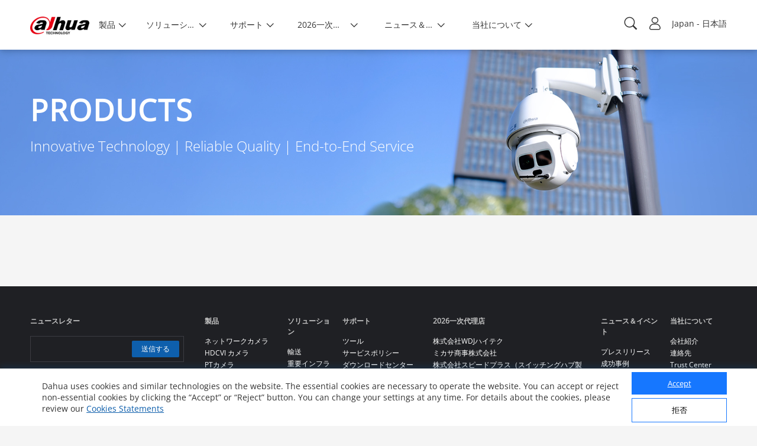

--- FILE ---
content_type: text/html; charset=utf-8
request_url: https://www.dahuasecurity.com/Japan/products/All-Products/Mobile--Traffic/MPT
body_size: 104495
content:
<!DOCTYPE html>

<head>
  <script></script>
  <meta name="facebook-domain-verification" content="h6xq435hb4tfqbeevwf90aw49xq1u9" />
  <meta name="facebook-domain-verification" content="1ir7stcof4424wxca1xjo8m1ig4lrk" />
  <meta data-n-head="true" charset="utf-8"/><meta data-n-head="true" name="viewport" content="width=device-width, initial-scale=1.0, user-scalable=no, minimum-scale=1.0, maximum-scale=1.0"/><meta data-n-head="true" name="naver-site-verification" content="b0c803ac9a6a97456dcc6866bef73b6846485078"/><meta data-n-head="true" http-equiv="IE=edge,Chrome=1" content="width=device-width, initial-scale=1.0, user-scalable=no, minimum-scale=1.0, maximum-scale=1.0"/><meta data-n-head="true" name="apple-mobile-web-app-capable" content="yes"/><meta data-n-head="true" property="description" name="description" content="Dahua Technology"/><meta data-n-head="true" property="keywords" name="keywords" content="Dahua Technology"/><meta data-n-head="true" name="keywords" content="dahua"/><meta data-n-head="true" property="og:site_name" content="Dahua Technology"/><meta data-n-head="true" property="og:type" content="website"/><meta data-n-head="true" property="og:image" itemprop="image primaryImageOfPage" name="image" content="https://material.dahuasecurity.com/uploads/image/20230922/open_graph_logo.jpg"/><meta data-n-head="true" property="og:image:secure_url" itemprop="image primaryImageOfPage" name="image" content="https://material.dahuasecurity.com/uploads/image/20230922/open_graph_logo.jpg"/><meta data-n-head="true" property="locale" name="locale" content="Japan"/><meta data-n-head="true" property="template" name="template" content=""/><meta data-n-head="true" property="content-language" http-equiv="content-language" content="Japan"/><title data-n-head="true">Dahua Technology - World-leading Video-centric AIoT Solution and Service Provide</title><link data-n-head="true" rel="icon" type="image/x-icon" href="/favicon.ico"/><link data-n-head="true" rel="alternate" hreflang="x-default" href="https://www.dahuasecurity.com/"/><link data-n-head="true" rel="alternate" hreflang="au" href="https://www.dahuasecurity.com/au"/><link data-n-head="true" rel="alternate" hreflang="br" href="https://www.dahuasecurity.com/br"/><link data-n-head="true" rel="alternate" hreflang="nl" href="https://www.dahuasecurity.com/nl"/><link data-n-head="true" rel="alternate" hreflang="ceen" href="https://www.dahuasecurity.com/ceen"/><link data-n-head="true" rel="alternate" hreflang="ea" href="https://www.dahuasecurity.com/ea"/><link data-n-head="true" rel="alternate" hreflang="de" href="https://www.dahuasecurity.com/de"/><link data-n-head="true" rel="alternate" hreflang="fr" href="https://www.dahuasecurity.com/fr"/><link data-n-head="true" rel="alternate" hreflang="it" href="https://www.dahuasecurity.com/it"/><link data-n-head="true" rel="alternate" hreflang="in" href="https://www.dahuasecurity.com/in"/><link data-n-head="true" rel="alternate" hreflang="Japan" href="https://www.dahuasecurity.com/Japan"/><link data-n-head="true" rel="alternate" hreflang="la" href="https://www.dahuasecurity.com/la"/><link data-n-head="true" rel="alternate" hreflang="mena" href="https://www.dahuasecurity.com/mena"/><link data-n-head="true" rel="alternate" hreflang="my" href="https://www.dahuasecurity.com/my"/><link data-n-head="true" rel="alternate" hreflang="ne" href="https://www.dahuasecurity.com/ne"/><link data-n-head="true" rel="alternate" hreflang="us" href="https://www.dahuasecurity.com/"/><link data-n-head="true" rel="alternate" hreflang="pt" href="https://www.dahuasecurity.com/pt"/><link data-n-head="true" rel="alternate" hreflang="ro" href="https://www.dahuasecurity.com/ro"/><link data-n-head="true" rel="alternate" hreflang="kr" href="https://www.dahuasecurity.com/kr"/><link data-n-head="true" rel="alternate" hreflang="es" href="https://www.dahuasecurity.com/es"/><link data-n-head="true" rel="alternate" hreflang="sa" href="https://www.dahuasecurity.com/sa"/><link data-n-head="true" rel="alternate" hreflang="id" href="https://www.dahuasecurity.com/id"/><link data-n-head="true" rel="alternate" hreflang="th" href="https://www.dahuasecurity.com/th"/><link data-n-head="true" rel="alternate" hreflang="tr" href="https://www.dahuasecurity.com/tr"/><link data-n-head="true" rel="alternate" hreflang="uk" href="https://www.dahuasecurity.com/uk"/><link data-n-head="true" rel="alternate" hreflang="vi" href="https://www.dahuasecurity.com/vi"/><link data-n-head="true" rel="alternate" hreflang="be" href="https://www.dahuasecurity.com/be"/><link data-n-head="true" rel="alternate" hreflang="cz" href="https://www.dahuasecurity.com/cz"/><link data-n-head="true" rel="alternate" hreflang="bd" href="https://www.dahuasecurity.com/bd"/><link data-n-head="true" rel="alternate" hreflang="ph" href="https://www.dahuasecurity.com/ph"/><link data-n-head="true" rel="canonical" href="https://www.dahuasecurity.com/Japan"/><link rel="preload" href="/_nuxt/manifest.50349e3bd847ed138198.js" as="script"><link rel="preload" href="/_nuxt/common.460bd2f9264e38a0c00b.js" as="script"><link rel="preload" href="/_nuxt/app.33423eff4ad08526daf0.js" as="script"><link rel="preload" href="/_nuxt/layouts\default.1059f3d084929afb5e6a.js" as="script"><link rel="prefetch" href="/_nuxt/pages\products\All-Products\_.539c2b1eb3e37e57af78.js"><link rel="prefetch" href="/_nuxt/pages\_lang\products\All-Products\_.6507bee7e6a4faedbadb.js"><link rel="prefetch" href="/_nuxt/pages\products\productDetail\_detail.32ea6f3359447e01f4f1.js"><link rel="prefetch" href="/_nuxt/pages\_lang\products\productDetail\_detail.673a9093f6faf83471ef.js"><link rel="prefetch" href="/_nuxt/pages\partnerDay\_\index.c60ab6e2ed3f9df7e6c6.js"><link rel="prefetch" href="/_nuxt/pages\_lang\partnerDay\_\index.1e6b7e6e68ae0a599ae1.js"><link rel="prefetch" href="/_nuxt/pages\index.76f3eea3be7d8ab7ee0e.js"><link rel="prefetch" href="/_nuxt/pages\products\allProducts\_productsCategory\_category\index.627f496315a0cc5aff63.js"><link rel="prefetch" href="/_nuxt/pages\_lang\index.07d43715351590ad484f.js"><link rel="prefetch" href="/_nuxt/pages\_lang\products\allProducts\_productsCategory\_category\index.9e56b3c0dc715c12a5fd.js"><link rel="prefetch" href="/_nuxt/pages\solutions\Solutions-by-Industry\_.001957064bbd3d5ed61e.js"><link rel="prefetch" href="/_nuxt/pages\_lang\solutions\Solutions-by-Industry\_.4445a3eeed3771515f8f.js"><link rel="prefetch" href="/_nuxt/pages\support\downloadCenter\download-search\index.e6b5eff35cd24726a8ee.js"><link rel="prefetch" href="/_nuxt/pages\ProChallenge2025\index.3b1620be936503655520.js"><link rel="prefetch" href="/_nuxt/pages\_lang\support\downloadCenter\download-search\index.c72bcdc63ed3f49e025a.js"><link rel="prefetch" href="/_nuxt/pages\products\newProducts\index.6b978b807e05d41bb1fe.js"><link rel="prefetch" href="/_nuxt/pages\_lang\ProChallenge2025\index.d01586471c8bb87f7b49.js"><link rel="prefetch" href="/_nuxt/pages\_lang\products\newProducts\index.72973809102231121bc9.js"><link rel="prefetch" href="/_nuxt/pages\event\_id\home.8374f3bd9c78bfef0f04.js"><link rel="prefetch" href="/_nuxt/pages\_lang\event\_id\home.a9d5a2fea45466e2a6ce.js"><link rel="prefetch" href="/_nuxt/pages\support\downloadCenter\softWares\index.96b979f3c9691c11b196.js"><link rel="prefetch" href="/_nuxt/pages\_lang\partners\DistributionPartnerNewAll.9239fb7c6ce34be96b53.js"><link rel="prefetch" href="/_nuxt/pages\search\download-center.73a31f1ec226eb06ae04.js"><link rel="prefetch" href="/_nuxt/pages\_lang\support\downloadCenter\softWares\index.05c6a029c38fd9e54d63.js"><link rel="prefetch" href="/_nuxt/layouts\default-copy.9a392efe274699132b0c.js"><link rel="prefetch" href="/_nuxt/pages\event\_id\register.07c659a5d33ed595c070.js"><link rel="prefetch" href="/_nuxt/pages\_lang\search\download-center.87673489294d5cebb2a1.js"><link rel="prefetch" href="/_nuxt/pages\_lang\event\_id\register.2699ed376d2456c643ce.js"><link rel="prefetch" href="/_nuxt/pages\support\downloadCenter\firmware\index.2a62e75fb189a2650ef8.js"><link rel="prefetch" href="/_nuxt/pages\products\allProducts\_productsCategory\index.784e1b77f1ac5e81d198.js"><link rel="prefetch" href="/_nuxt/pages\products\index.80832d0a4a35c0585ce0.js"><link rel="prefetch" href="/_nuxt/pages\_lang\partners\distributionPartnerNew.459d1133ca4085795bf1.js"><link rel="prefetch" href="/_nuxt/pages\_lang\partners\agencyShop.0d211c9e7ab9268c582e.js"><link rel="prefetch" href="/_nuxt/pages\_lang\support\downloadCenter\firmware\index.8a226d72eb3324ded4f6.js"><link rel="prefetch" href="/_nuxt/pages\_lang\products\allProducts\_productsCategory\index.1a35959239c513cb1b95.js"><link rel="prefetch" href="/_nuxt/pages\_lang\products\index.7adb0ccca1791c77d1cb.js"><link rel="prefetch" href="/_nuxt/pages\support\training\TrainingCertificationProgramIntroduction\index.7c19603fea72c458e0e8.js"><link rel="prefetch" href="/_nuxt/pages\solutions\solutionsByApplicationNew\_detail\index.7de95f36d28c5b943a15.js"><link rel="prefetch" href="/_nuxt/pages\solutions\solutionsByApplication\_detail\index.9c244c3d48a05c0bd0c5.js"><link rel="prefetch" href="/_nuxt/pages\solutions\solutions-by-Application\_detail\index.e9e27b4a15d378bb49f2.js"><link rel="prefetch" href="/_nuxt/pages\search\products.f2422d463769eca78557.js"><link rel="prefetch" href="/_nuxt/pages\_lang\support\training\TrainingCertificationProgramIntroduction\index.4c70523029b9441fff86.js"><link rel="prefetch" href="/_nuxt/pages\_lang\solutions\solutionsByApplicationNew\_detail\index.9d18cf949b855d12a068.js"><link rel="prefetch" href="/_nuxt/pages\_lang\solutions\solutions-by-Application\_detail\index.8a4b1684eff7d2933ee3.js"><link rel="prefetch" href="/_nuxt/pages\_lang\search\products.cc689e5e288fb174dc98.js"><link rel="prefetch" href="/_nuxt/pages\support\downloadCenter\documents\index.92d61e557b8744ab8cea.js"><link rel="prefetch" href="/_nuxt/pages\support\training\classroomTraining\index.aefd188cb17ea3ad6f4f.js"><link rel="prefetch" href="/_nuxt/pages\products\productSelector\index.0e763312ac18c244d56c.js"><link rel="prefetch" href="/_nuxt/pages\products\AccessorySelector\index.8582bc1ac0593c027a79.js"><link rel="prefetch" href="/_nuxt/pages\_lang\support\downloadCenter\documents\index.97331b4e32020a6a6d87.js"><link rel="prefetch" href="/_nuxt/pages\solutions\solutionsByApplication\index.fb7d2555f27485929bf5.js"><link rel="prefetch" href="/_nuxt/pages\solutions\solutions-by-Application\index.b1b4c542cc02a16a9c9f.js"><link rel="prefetch" href="/_nuxt/pages\_lang\support\training\classroomTraining\index.aae6bbced8741f8c5716.js"><link rel="prefetch" href="/_nuxt/pages\informationDesk\index.90074620539560555cf9.js"><link rel="prefetch" href="/_nuxt/pages\_lang\products\productSelector\index.9eeda4863c5374d544b2.js"><link rel="prefetch" href="/_nuxt/pages\_lang\products\AccessorySelector\index.e8e1eaa908540da9cfa0.js"><link rel="prefetch" href="/_nuxt/pages\products\keyTechnologies\index.c426bf0bb4d8a3f44f9d.js"><link rel="prefetch" href="/_nuxt/pages\support\downloadCenter\tools\index.e0bf1fa1b44e72760f86.js"><link rel="prefetch" href="/_nuxt/pages\products\allProducts\index.096cfaff82d7353a80a2.js"><link rel="prefetch" href="/_nuxt/pages\products\All-Products\index.1c0cbc0354d74377c11c.js"><link rel="prefetch" href="/_nuxt/pages\_lang\products\All-Products\index.9b6245207c67c359cb58.js"><link rel="prefetch" href="/_nuxt/pages\solutions\index.711e9c032448f5f4c133.js"><link rel="prefetch" href="/_nuxt/pages\_lang\solutions\solutions-by-Application\index.5c6067991959aa56d1ac.js"><link rel="prefetch" href="/_nuxt/pages\_lang\support\training\webinars\index.1bee36fd6ccff76f457a.js"><link rel="prefetch" href="/_nuxt/pages\wheretobuy\DppPartners.e4470e23365c426a4443.js"><link rel="prefetch" href="/_nuxt/pages\_lang\partners\distributionPartner.0b3a5851b551f1beb2d7.js"><link rel="prefetch" href="/_nuxt/pages\partners\TechnologyPartner.e2c2924c4772e1c806a0.js"><link rel="prefetch" href="/_nuxt/pages\newsEvents\pressRelease\index.c6ae027d192295f8b0b7.js"><link rel="prefetch" href="/_nuxt/pages\_lang\informationDesk\index.4a5c3aabfb89142569da.js"><link rel="prefetch" href="/_nuxt/pages\_lang\Japan\informationDesk\index.9cd995a2426b6b7dc0f0.js"><link rel="prefetch" href="/_nuxt/pages\support\training\webinars\index.be25cee27915c1818e13.js"><link rel="prefetch" href="/_nuxt/pages\_lang\products\keyTechnologies\index.d216c552e58b3ffb2e38.js"><link rel="prefetch" href="/_nuxt/pages\_lang\support\downloadCenter\tools\index.02ba8f50c5cbfe33a675.js"><link rel="prefetch" href="/_nuxt/pages\_lang\products\allProducts\index.63f6cd65bf3228fddba1.js"><link rel="prefetch" href="/_nuxt/pages\_lang\aboutUs\ESG\index_old.f75c848261939ffe3791.js"><link rel="prefetch" href="/_nuxt/pages\_lang\solutions\index.facdbec7824e928e89af.js"><link rel="prefetch" href="/_nuxt/pages\Japan-delete\index.7b3da754205fb92c1d8c.js"><link rel="prefetch" href="/_nuxt/pages\Japan-delete\details\index.8201924f669bdd777949.js"><link rel="prefetch" href="/_nuxt/pages\_lang\partners\map\_map_region\_map_details\index.78b47ded0a930daef2b0.js"><link rel="prefetch" href="/_nuxt/pages\solutions\solutions-detail\_type\_detail.6faaf8df2da6896b17d6.js"><link rel="prefetch" href="/_nuxt/pages\_lang\wheretobuy\DppPartners.918998004aea72061711.js"><link rel="prefetch" href="/_nuxt/pages\_lang\partners\TechnologyPartner.8f09c50a9823f8efc688.js"><link rel="prefetch" href="/_nuxt/pages\_lang\partners\E-Commerce-Partner--Reseller.f1204890949a16d772af.js"><link rel="prefetch" href="/_nuxt/pages\_lang\partners\Alarm-Receiving-Center.a6e32a40ef6307caf412.js"><link rel="prefetch" href="/_nuxt/pages\_lang\newsEvents\pressRelease\index.c7d9a5ef804591ffec91.js"><link rel="prefetch" href="/_nuxt/pages\campaign\_id\home.f2513495ebb10356ab6e.js"><link rel="prefetch" href="/_nuxt/pages\support\training\operationMaterials\videos\index.6c83aff2485aa742b309.js"><link rel="prefetch" href="/_nuxt/pages\solutions\SMBSolutions\newSmbSolutions\_middleCategory\_detail\index.68bedd3c7de1a93761ab.js"><link rel="prefetch" href="/_nuxt/pages\solutions\SMBSolutions\_detail\index.ad9a192c64f9170e2971.js"><link rel="prefetch" href="/_nuxt/pages\support\Cybersecurity\resource\index.99564f32b2e8c6d9a3a7.js"><link rel="prefetch" href="/_nuxt/pages\products\keyTechnologies\_detail\index.35bd40bde699c180dd86.js"><link rel="prefetch" href="/_nuxt/pages\_lang\partners\brandStore\_map_region\_map_details\index.9ec28767b8dc5c4bf98d.js"><link rel="prefetch" href="/_nuxt/pages\_lang\support\training\webinars\indexnew.73b040f7df9004d6ef93.js"><link rel="prefetch" href="/_nuxt/pages\_lang\Japan\index.0a6eaf7d5c53cce364f5.js"><link rel="prefetch" href="/_nuxt/pages\_lang\Japan\details\index.28b955818d3b467ec8e1.js"><link rel="prefetch" href="/_nuxt/pages\project\management\index.20c63ba5c3d2754c9a56.js"><link rel="prefetch" href="/_nuxt/pages\products\productSelector\compare\index.42a3c292be99f348f313.js"><link rel="prefetch" href="/_nuxt/pages\_lang\solutions\solutions-detail\_type\_detail.dc570544cf620990b36c.js"><link rel="prefetch" href="/_nuxt/pages\_lang\campaign\_id\home.749f713757f7742460fb.js"><link rel="prefetch" href="/_nuxt/pages\project\contractor\detail\index.3c5c86dc7eeba5a955cf.js"><link rel="prefetch" href="/_nuxt/pages\project\brContractor\detail\index.8f2ab320668e20359cde.js"><link rel="prefetch" href="/_nuxt/pages\_lang\support\training\operationMaterials\videos\index.312f50176e59e16b4585.js"><link rel="prefetch" href="/_nuxt/pages\solutions\solutionsByApplicationNew\index.c5bcc62313e818438714.js"><link rel="prefetch" href="/_nuxt/pages\aboutUs\csr-campaign\index.e30bef433944677e070c.js"><link rel="prefetch" href="/_nuxt/pages\_lang\solutions\SMBSolutions\newSmbSolutions\_middleCategory\_detail\index.ad4b4e4275121ed8a48f.js"><link rel="prefetch" href="/_nuxt/pages\_lang\solutions\SMBSolutions\_detail\index.a119da87df76b22468ac.js"><link rel="prefetch" href="/_nuxt/pages\_lang\support\Cybersecurity\resource\index.c863e4a9f4641c3b2820.js"><link rel="prefetch" href="/_nuxt/pages\support\Cybersecurity\AnnoucementNotice\index.435bd0a40e7050457ea9.js"><link rel="prefetch" href="/_nuxt/pages\_lang\products\keyTechnologies\_detail\index.8cfc6eb2912278791d84.js"><link rel="prefetch" href="/_nuxt/pages\support\training\classroomExam\index.e718deabec29276ff89d.js"><link rel="prefetch" href="/_nuxt/pages\_lang\solutions\solutionsByApplication\_detail\index.5f5fe2acef61ec85d274.js"><link rel="prefetch" href="/_nuxt/pages\_lang\partners\brandStore\_map_region\_map_details\_map_detail\index.5a1a6e4ee6631e0c839f.js"><link rel="prefetch" href="/_nuxt/pages\support\search.9a74732a91b31faa81ce.js"><link rel="prefetch" href="/_nuxt/pages\user\signUp.0acd6aff1b17d1e0401c.js"><link rel="prefetch" href="/_nuxt/pages\_lang\project\management\index.e9f7d6b417cf27eb771f.js"><link rel="prefetch" href="/_nuxt/pages\_lang\products\productSelector\compare\index.2f7e51d8deae4451936a.js"><link rel="prefetch" href="/_nuxt/pages\products\keyTechnologies\_detail\_subDetail\index.7f3db33ab8b6f2704c83.js"><link rel="prefetch" href="/_nuxt/pages\support\training\learningTracks\index.cf37098f56e19ee45b2a.js"><link rel="prefetch" href="/_nuxt/pages\newsEvents\pressMention\index.e0f931d0b7e52df333e3.js"><link rel="prefetch" href="/_nuxt/pages\newsEvents\successStories\_successStoriesCategory\index.a565002f1d721c66a720.js"><link rel="prefetch" href="/_nuxt/pages\_lang\project\contractor\detail\index.22f46b48b8d3498eb406.js"><link rel="prefetch" href="/_nuxt/pages\_lang\project\brContractor\detail\index.c95d03f0280ee62d6e2c.js"><link rel="prefetch" href="/_nuxt/pages\support\video\index.e155a5a4db2f279f5f73.js"><link rel="prefetch" href="/_nuxt/pages\_lang\solutions\solutionsByApplication\index.2a26058a9c5fb1151202.js"><link rel="prefetch" href="/_nuxt/pages\_lang\solutions\solutionsByApplicationNew\index.0ebeb089179b81aea38f.js"><link rel="prefetch" href="/_nuxt/pages\_lang\aboutUs\csr-campaign\index.f033967c3c85a3198c61.js"><link rel="prefetch" href="/_nuxt/pages\aboutUs\ESG\index_old.fd9358248d8bff9f726c.js"><link rel="prefetch" href="/_nuxt/pages\aboutUs\ESG\index.bddd492aedb44f91c2b4.js"><link rel="prefetch" href="/_nuxt/pages\_lang\support\training\TrainingCertificationProgramIntroduction\preScale.f8570d843d5962da84a6.js"><link rel="prefetch" href="/_nuxt/pages\_lang\support\Cybersecurity\AnnoucementNotice\index.6ed585d3ca2d776c48e2.js"><link rel="prefetch" href="/_nuxt/pages\_lang\partners\map\index.4ce68fb40186a80c4298.js"><link rel="prefetch" href="/_nuxt/pages\_lang\partners\map\_map_region\index.a600c9cb1e701f5347b6.js"><link rel="prefetch" href="/_nuxt/pages\newsEvents\index.3ccc40b90e4eb36b9a10.js"><link rel="prefetch" href="/_nuxt/pages\partners\duBaiSIRA\index.25fa40c4fa6e3459912f.js"><link rel="prefetch" href="/_nuxt/pages\_lang\support\training\classroomExam\index.35120f43461b20102a28.js"><link rel="prefetch" href="/_nuxt/pages\user\scanCode.7337b004119d5ae06578.js"><link rel="prefetch" href="/_nuxt/pages\search\notice.201d46f190561c292ac7.js"><link rel="prefetch" href="/_nuxt/pages\search\cybersecurity.a953c20ec5b779171f0a.js"><link rel="prefetch" href="/_nuxt/pages\solutions\technology\_id.70d1914cc3dd26b5d81e.js"><link rel="prefetch" href="/_nuxt/pages\solutions\entrance\_id.9f9bca10e2726f84b406.js"><link rel="prefetch" href="/_nuxt/pages\solutions\SMBSolutions\newSmbSolutions\_middleCategory\_detail\_subId\index.673658a0af571df385ea.js"><link rel="prefetch" href="/_nuxt/pages\solutions\SMBSolutions\SMBSolutions-detail\_id.8a31da45230aaafa740f.js"><link rel="prefetch" href="/_nuxt/pages\support\downloadCenter\papers\index.a694dd2edb22ec904441.js"><link rel="prefetch" href="/_nuxt/pages\_lang\support\search.c956d6ef3745fa1fff60.js"><link rel="prefetch" href="/_nuxt/pages\5E\index.4c26dad671709976b693.js"><link rel="prefetch" href="/_nuxt/pages\5E\_detail.59de4889a4ad89bea9ba.js"><link rel="prefetch" href="/_nuxt/pages\_lang\user\signUp.8574d25e9da4fa39d2e0.js"><link rel="prefetch" href="/_nuxt/pages\_lang\products\keyTechnologies\_detail\_subDetail\index.a9fa16d3043f38c673c8.js"><link rel="prefetch" href="/_nuxt/pages\_lang\partners\brandStore\index.83824ca9dbdcdbae2014.js"><link rel="prefetch" href="/_nuxt/pages\_lang\partners\brandStore\_map_region\index.8c58deb4e3387840412f.js"><link rel="prefetch" href="/_nuxt/pages\_lang\support\training\learningTracks\index.25c945edf3204669f3e5.js"><link rel="prefetch" href="/_nuxt/pages\_lang\newsEvents\pressMention\index.afa092dac36454416f16.js"><link rel="prefetch" href="/_nuxt/pages\_lang\newsEvents\successStories\_successStoriesCategory\index.518d3fedf5e6d613c776.js"><link rel="prefetch" href="/_nuxt/pages\_lang\support\video\index.c7f3691d279554e87146.js"><link rel="prefetch" href="/_nuxt/pages\_lang\aboutUs\ESG\index.4965796f5d7ed9b2c977.js"><link rel="prefetch" href="/_nuxt/pages\_lang\event\_id\recordSingUp.974327cfa1290f027d09.js"><link rel="prefetch" href="/_nuxt/pages\_lang\partners\map\_map_region\_map_details\_map_detail\index.a92588414e9015ef014f.js"><link rel="prefetch" href="/_nuxt/pages\_lang\newsEvents\index.56670c96cbe70dc583b3.js"><link rel="prefetch" href="/_nuxt/pages\_lang\partners\duBaiSIRA\index.abb00d2c5dc1af9a253c.js"><link rel="prefetch" href="/_nuxt/pages\_lang\user\scanCode.0a6b5b96e47ca0accc21.js"><link rel="prefetch" href="/_nuxt/pages\_lang\search\notice.1c0efcd98ab2df35242b.js"><link rel="prefetch" href="/_nuxt/pages\_lang\search\cybersecurity.8313b8443788793bdc3f.js"><link rel="prefetch" href="/_nuxt/pages\_lang\solutions\technology\_id.8ff621e69bd680931f14.js"><link rel="prefetch" href="/_nuxt/pages\_lang\solutions\entrance\_id.d951d13bb5327cde86b0.js"><link rel="prefetch" href="/_nuxt/pages\_lang\solutions\SMBSolutions\newSmbSolutions\_middleCategory\_detail\_subId\index.d7ad6e69e28d5d9fa20f.js"><link rel="prefetch" href="/_nuxt/pages\_lang\solutions\SMBSolutions\SMBSolutions-detail\_id.c44ef89c3215551d06bd.js"><link rel="prefetch" href="/_nuxt/pages\_lang\support\downloadCenter\papers\index.00bb87a2667dcd30b3dd.js"><link rel="prefetch" href="/_nuxt/pages\support\FAQ.818cfdc8264ba0b5f352.js"><link rel="prefetch" href="/_nuxt/pages\support\Cybersecurity.11eba5684095bb932711.js"><link rel="prefetch" href="/_nuxt/pages\_lang\5E\index.c9d567a4efe68aa646f7.js"><link rel="prefetch" href="/_nuxt/pages\_lang\5E\_detail.d84ede712ac624cc6a08.js"><link rel="prefetch" href="/_nuxt/pages\solutions\solutionsByIndustry\_energy\index.722ba07d4b751fc511f2.js"><link rel="prefetch" href="/_nuxt/pages\user\projectInformationFr.bfe3b442f0f10198c494.js"><link rel="prefetch" href="/_nuxt/pages\user\projectInformation.46e7ac5155866b8b9bee.js"><link rel="prefetch" href="/_nuxt/pages\singlePage\register.cbfe89a45c4da5301bbc.js"><link rel="prefetch" href="/_nuxt/pages\ThermalNew.d33a67a0a29a19c94f10.js"><link rel="prefetch" href="/_nuxt/pages\ThermalNew-Ceen.02f86b8c70227d123185.js"><link rel="prefetch" href="/_nuxt/pages\_lang\support\FAQ.68544ab45bc49e30aba3.js"><link rel="prefetch" href="/_nuxt/pages\aboutUs\trustedCenter\index.224f4ee7ea4a83fcd95a.js"><link rel="prefetch" href="/_nuxt/pages\_lang\support\Cybersecurity.b2ff78eb5ec179381d06.js"><link rel="prefetch" href="/_nuxt/pages\search\success-stories.baf4dd6da061911f993d.js"><link rel="prefetch" href="/_nuxt/pages\search\news.3e55d38c340e8408c943.js"><link rel="prefetch" href="/_nuxt/pages\_lang\solutions\solutionsByIndustry\_energy\index.712f5a0674c7eca6a77f.js"><link rel="prefetch" href="/_nuxt/pages\campaign\_id\register.9358ba706cae03b79dae.js"><link rel="prefetch" href="/_nuxt/pages\aboutUs\onlineInquiry\index.752ddc21c8802595f3ae.js"><link rel="prefetch" href="/_nuxt/pages\GDPR\QR-code\_detail.bc785b138def8fadf26a.js"><link rel="prefetch" href="/_nuxt/pages\aboutUs\introduction\_detail\index.ebade56c603e69a03a8c.js"><link rel="prefetch" href="/_nuxt/pages\support\case\edit\index.f4413520ed249967cd25.js"><link rel="prefetch" href="/_nuxt/pages\support\case\add\index.5ab3bc24f13d79c84036.js"><link rel="prefetch" href="/_nuxt/pages\support\notice\_detail\index.29ebb18a4b230499b83e.js"><link rel="prefetch" href="/_nuxt/pages\newsEvents\DahuaNotice\_detail\index.5c9f80e132be943cf0bf.js"><link rel="prefetch" href="/_nuxt/pages\E-wasteManagement\_detail\index.44d24065a2f5dbbc9653.js"><link rel="prefetch" href="/_nuxt/pages\_lang\user\projectInformationFr.99716677accd61021eb5.js"><link rel="prefetch" href="/_nuxt/pages\_lang\user\projectInformation.d05966589694f00cd082.js"><link rel="prefetch" href="/_nuxt/pages\_lang\singlePage\register.a432579a91371a55cee1.js"><link rel="prefetch" href="/_nuxt/pages\_lang\ThermalNew.870eef686bd331189cac.js"><link rel="prefetch" href="/_nuxt/pages\_lang\ThermalNew-Ceen.beb48e7e054541ac08b2.js"><link rel="prefetch" href="/_nuxt/pages\support\Cybersecurity\details\_detail.e6bf6c6a30c7e8dfb6a7.js"><link rel="prefetch" href="/_nuxt/pages\_lang\aboutUs\trustedCenter\index.235cbbc8421faaa7a2f5.js"><link rel="prefetch" href="/_nuxt/pages\support\training.864aadcc595a27487d4b.js"><link rel="prefetch" href="/_nuxt/pages\_lang\support\advices.0e3b852fc435de74c321.js"><link rel="prefetch" href="/_nuxt/pages\partnerDay\Partner-Day-2022\_id\index.946ff3a96f0a860576c7.js"><link rel="prefetch" href="/_nuxt/pages\partnerDay\Partner-Day-2021\_id\index.79794a801f28ae27e915.js"><link rel="prefetch" href="/_nuxt/pages\partnerDay\Partner-Day-2021-playback.ab649c1b4566f2ec2a06.js"><link rel="prefetch" href="/_nuxt/pages\solutions\solutionsByIndustry\index.c96f61fe9a06499e5287.js"><link rel="prefetch" href="/_nuxt/pages\solutions\SMBSolutions\index.1a7b57593d22a6f9b39a.js"><link rel="prefetch" href="/_nuxt/pages\solutions\Solutions-by-Industry\index.4d6e3a923074c49a19c5.js"><link rel="prefetch" href="/_nuxt/pages\support\training\TrainingCertificationProgramIntroduction\after.92ee2d0b74e7e2ec2c5a.js"><link rel="prefetch" href="/_nuxt/pages\_lang\search\success-stories.a626535a0ce40c9161c8.js"><link rel="prefetch" href="/_nuxt/pages\_lang\search\news.166b3434b4d3ca2a8aed.js"><link rel="prefetch" href="/_nuxt/pages\solutions\SMBSolutions\newSmbSolutions\_middleCategory\index.ac60eed0e58d43316e6c.js"><link rel="prefetch" href="/_nuxt/pages\_lang\campaign\_id\register.8d69f0972f4c1860a3c6.js"><link rel="prefetch" href="/_nuxt/pages\_lang\aboutUs\onlinesupport\index.9bb9a6f5e05c44a6c954.js"><link rel="prefetch" href="/_nuxt/pages\_lang\aboutUs\onlineInquiry\index.a979eb3a820942512588.js"><link rel="prefetch" href="/_nuxt/pages\_lang\GDPR\QR-code\_detail.a0e903a80acdc3220753.js"><link rel="prefetch" href="/_nuxt/pages\_lang\aboutUs\introduction\_detail\index.7f45bd38daf8e02d99ac.js"><link rel="prefetch" href="/_nuxt/pages\aboutUs\trustedCenter\securityResource\index.74feacf1ecd4e19889f6.js"><link rel="prefetch" href="/_nuxt/pages\support\notice.2f7f450ed60cc480c585.js"><link rel="prefetch" href="/_nuxt/pages\support\Service\ToolsSoftwares\index.1ab4afd5c23f023716e9.js"><link rel="prefetch" href="/_nuxt/pages\_lang\support\case\edit\index.df2ac7cef118f61fccd8.js"><link rel="prefetch" href="/_nuxt/pages\_lang\support\case\add\index.2c3a9c8f7c138c37ceaa.js"><link rel="prefetch" href="/_nuxt/pages\newsEvents\Blog\index.0546eaa7e72517be76b4.js"><link rel="prefetch" href="/_nuxt/pages\newsEvents\Blog\_Blog\index.b6213c58ebf51546a54b.js"><link rel="prefetch" href="/_nuxt/pages\_lang\support\notice\_detail\old.342afb214ea9a470ff02.js"><link rel="prefetch" href="/_nuxt/pages\_lang\support\notice\_detail\index.4d78eeb65897f0dfd937.js"><link rel="prefetch" href="/_nuxt/pages\_lang\newsEvents\DahuaNotice\_detail\old.83bbc19fc66725184bb2.js"><link rel="prefetch" href="/_nuxt/pages\_lang\newsEvents\DahuaNotice\_detail\index.ac78fcc339e6d17b45a2.js"><link rel="prefetch" href="/_nuxt/pages\_lang\E-wasteManagement\_detail\index.1dd90527e64d49e438c0.js"><link rel="prefetch" href="/_nuxt/pages\_lang\support\Cybersecurity\details\_detail.44e3436bd43de42814aa.js"><link rel="prefetch" href="/_nuxt/pages\_lang\support\trustedCenter.0ab75d6e3190f0a99885.js"><link rel="prefetch" href="/_nuxt/pages\_lang\support\training.bd06a48d05e972d307f8.js"><link rel="prefetch" href="/_nuxt/pages\support\downloadCenter\metarialsApplication\index.119f0b02321692c35015.js"><link rel="prefetch" href="/_nuxt/pages\search.5b8e93bff6a69fb8940f.js"><link rel="prefetch" href="/_nuxt/pages\project\contractor\index.93f77925fe3cc52e4547.js"><link rel="prefetch" href="/_nuxt/pages\project\brContractor\index.26747497a66642aa9608.js"><link rel="prefetch" href="/_nuxt/pages\intertrafficProducts.0eba4767554d62236fe8.js"><link rel="prefetch" href="/_nuxt/pages\_lang\partnerDay\Partner-Day-2022\_id\index.98939339cb5c18531abf.js"><link rel="prefetch" href="/_nuxt/pages\_lang\partnerDay\Partner-Day-2021\_id\index.6f1f2aad972f4f9b7e8d.js"><link rel="prefetch" href="/_nuxt/pages\_lang\partnerDay\Partner-Day-2021-playback.46bc1c291b5674b79cc4.js"><link rel="prefetch" href="/_nuxt/pages\_lang\solutions\solutionsByIndustry\index.2f51f576c64b7d03f458.js"><link rel="prefetch" href="/_nuxt/pages\_lang\solutions\SMBSolutions\index.3cb8c64337a87ba225c7.js"><link rel="prefetch" href="/_nuxt/pages\_lang\solutions\Solutions-by-Industry\index.244ca4e8ee4c63af5e58.js"><link rel="prefetch" href="/_nuxt/pages\_lang\support\training\TrainingCertificationProgramIntroduction\after.684395a28fa1f7824ae1.js"><link rel="prefetch" href="/_nuxt/pages\user\change.259be4343944e27543ba.js"><link rel="prefetch" href="/_nuxt/pages\_lang\solutions\SMBSolutions\newSmbSolutions\_middleCategory\index.4804fd387d8e89aaa8a0.js"><link rel="prefetch" href="/_nuxt/pages\newsletter\subscription.6b86d5f03c945de495a9.js"><link rel="prefetch" href="/_nuxt/pages\_lang\aboutUs\trustedCenter\securityResource\index.b83b471a456ccfc54a7d.js"><link rel="prefetch" href="/_nuxt/pages\aboutUs\trustedCenter\home\index.94f30d7dfad29edf2994.js"><link rel="prefetch" href="/_nuxt/pages\_lang\support\notice.d5deb4e177ce1e70b2b7.js"><link rel="prefetch" href="/_nuxt/pages\support\case.645df7f1858dda074e62.js"><link rel="prefetch" href="/_nuxt/pages\_lang\support\Service\ToolsSoftwares\index.1a27be8f8547ba96a994.js"><link rel="prefetch" href="/_nuxt/pages\newsEvents\blogPreview\index.ae919acb8765b2083558.js"><link rel="prefetch" href="/_nuxt/pages\_lang\newsEvents\Blog\index.e9c5c4f1ee0b9686e54a.js"><link rel="prefetch" href="/_nuxt/pages\_lang\newsEvents\Blog\_Blog\index.efa847230d4611844a8c.js"><link rel="prefetch" href="/_nuxt/pages\support\logoMake\upload\index.deca35eb001517b2ea7d.js"><link rel="prefetch" href="/_nuxt/pages\support\Product-Authentication-Query\index.c9c75197dab12731c59b.js"><link rel="prefetch" href="/_nuxt/pages\_lang\support\Product-Authentication-Query\_country\index.5e5d0b5dd9c94c1c0524.js"><link rel="prefetch" href="/_nuxt/pages\newsEvents\successStories\_successStoriesCategory\_detail\index.e1a296a17722e57b4675.js"><link rel="prefetch" href="/_nuxt/pages\newsEvents\pressRelease\_details.c30f68acb96805bc3bba.js"><link rel="prefetch" href="/_nuxt/pages\newsEvents\newsPreview\index.de3232b37854c89278a7.js"><link rel="prefetch" href="/_nuxt/pages\newsEvents\newsCasePreview\index.10f38374bb8ed77ae0d8.js"><link rel="prefetch" href="/_nuxt/pages\products\keyTechnologies\modalXH\modalM.c7a0eca8cb4bfeaa4ce0.js"><link rel="prefetch" href="/_nuxt/pages\singlePage\landing\Dahua-DeepHub\index.b699f3b782af5ee1b315.js"><link rel="prefetch" href="/_nuxt/pages\support\training\myCertificate\index.b389b329f972d60152ad.js"><link rel="prefetch" href="/_nuxt/pages\support\training\CertificateVerification\index.d94b3bace7a542a68f2c.js"><link rel="prefetch" href="/_nuxt/pages\support\training\operationMaterials\documents\index.7fa3aef6464828f23e02.js"><link rel="prefetch" href="/_nuxt/pages\support\training\operationMaterials\QuickStart\index.10423307885c7732d71f.js"><link rel="prefetch" href="/_nuxt/pages\support\training\operationMaterials\FAQs\index.6c88f9c3fdd7197e05ae.js"><link rel="prefetch" href="/_nuxt/pages\support\training\ProgrammeIntroduction\index.8169d0ffffe3a767fad9.js"><link rel="prefetch" href="/_nuxt/pages\support\downloadCenter\tools\MaintenanceTools\index.f06dcd7d6e1a8810f791.js"><link rel="prefetch" href="/_nuxt/pages\support\downloadCenter\tools\DesignTools\Revit\index.86a3844d6fd0a7d409bf.js"><link rel="prefetch" href="/_nuxt/pages\support\downloadCenter\tools\DesignTools\JVSGTool\index.df7880d973f810f5604d.js"><link rel="prefetch" href="/_nuxt/pages\support\downloadCenter\brochures\index.4f6610d92c507dae9c72.js"><link rel="prefetch" href="/_nuxt/pages\newsEvents\Events\index.ac1dbb17860f7c652a64.js"><link rel="prefetch" href="/_nuxt/pages\aboutUs\introduction\awardsCertifications.792286543270adcf9ae7.js"><link rel="prefetch" href="/_nuxt/pages\search\solutions.d1fe5787fed28c892396.js"><link rel="prefetch" href="/_nuxt/pages\search\partners.88b0b639978a4bf37ede.js"><link rel="prefetch" href="/_nuxt/pages\aboutUs\trustedCenter\securityNews\index.7963ae9971fa9f5e0e32.js"><link rel="prefetch" href="/_nuxt/pages\aboutUs\trustedCenter\details\_details.84bd7901f99c3e110111.js"><link rel="prefetch" href="/_nuxt/pages\support\downloadCenter\metarialsApplication\search\index.78f1e65453d79ac02324.js"><link rel="prefetch" href="/_nuxt/pages\_lang\support\downloadCenter\metarialsApplication\index.3df94a25eea071a08f1a.js"><link rel="prefetch" href="/_nuxt/pages\support\case\ladingList\index.2a2f7c3d524504dc9346.js"><link rel="prefetch" href="/_nuxt/pages\user\project-registation.9a442fe93cd8daad8639.js"><link rel="prefetch" href="/_nuxt/pages\project\management\detail\index.b5cdc6f2961842889c2c.js"><link rel="prefetch" href="/_nuxt/pages\Thermal.efb4410f9cc46446d7fb.js"><link rel="prefetch" href="/_nuxt/pages\_lang\search.36ef030662b26e3ec04f.js"><link rel="prefetch" href="/_nuxt/pages\_lang\project\contractor\index.1354d828e49b18d7d31a.js"><link rel="prefetch" href="/_nuxt/pages\_lang\project\brContractor\index.50e03b8aea1decc2f55e.js"><link rel="prefetch" href="/_nuxt/pages\_lang\intertrafficProducts.b1a94ee309759b90aa4a.js"><link rel="prefetch" href="/_nuxt/pages\_lang\user\change.9d604d39524c07773f62.js"><link rel="prefetch" href="/_nuxt/pages\_lang\newsletter\subscription.4883d09adf0b33d90a80.js"><link rel="prefetch" href="/_nuxt/pages\aboutUs\trustedCenter\openTransparent\index.ee0960aed39f6989a784.js"><link rel="prefetch" href="/_nuxt/pages\_lang\aboutUs\trustedCenter\home\index.89f16c85f1b5e1c9a5e0.js"><link rel="prefetch" href="/_nuxt/pages\_lang\support\warranty.98867fd8fb6e83dbe863.js"><link rel="prefetch" href="/_nuxt/pages\_lang\support\case.2ba86155d3d8166c2ef5.js"><link rel="prefetch" href="/_nuxt/pages\smart-building-global-event\index.fa8073864c70a6de57df.js"><link rel="prefetch" href="/_nuxt/pages\singlePage\landing\Register\Dahua-DeepHub-Smart-Interactive-Whiteboard-Global-Launch\index.b9453b982a2f74b6f3a6.js"><link rel="prefetch" href="/_nuxt/pages\singlePage\landing\Partner-day-2022-register\index.bf6983255fcfe88c3d21.js"><link rel="prefetch" href="/_nuxt/pages\_lang\newsEvents\blogPreview\index.4bffd07f7971a6aa2b0b.js"><link rel="prefetch" href="/_nuxt/pages\support\logoMake.046d377aff081adcb733.js"><link rel="prefetch" href="/_nuxt/pages\_lang\support\logoMake\upload\index.adfa1d6d55a95e4d0bea.js"><link rel="prefetch" href="/_nuxt/pages\solutions.f6708c8fa5424b609dce.js"><link rel="prefetch" href="/_nuxt/pages\_lang\support\Product-Authentication-Query\index.93afedf105b2891db7bb.js"><link rel="prefetch" href="/_nuxt/pages\products.bb42c3eba90161a9d001.js"><link rel="prefetch" href="/_nuxt/pages\partners\NVR\index.73cd0c341a0de5d453d7.js"><link rel="prefetch" href="/_nuxt/pages\partners\dahuaBest.3ffc6b7fb8896066eebc.js"><link rel="prefetch" href="/_nuxt/pages\_lang\newsEvents\successStories\_successStoriesCategory\_detail\index.0f4a5fd9f4081e7ca668.js"><link rel="prefetch" href="/_nuxt/pages\_lang\newsEvents\pressRelease\_details.d67bb3477a916f5c3ff3.js"><link rel="prefetch" href="/_nuxt/pages\_lang\newsEvents\newsPreview\index.7b4d9124d5ff4fef3150.js"><link rel="prefetch" href="/_nuxt/pages\_lang\newsEvents\newsCasePreview\index.a17bda5cbf154822aeb4.js"><link rel="prefetch" href="/_nuxt/pages\_lang\products\keyTechnologies\modalXH\modalM.461fc9faacc04af3d9fc.js"><link rel="prefetch" href="/_nuxt/pages\_lang\singlePage\landing\Dahua-DeepHub\index.600ff1c96d263325188b.js"><link rel="prefetch" href="/_nuxt/pages\_lang\support\training\myCertificate\index.55b365dde2994cfc20b8.js"><link rel="prefetch" href="/_nuxt/pages\_lang\support\training\CertificateVerification\index.6156e221b6b7b3077106.js"><link rel="prefetch" href="/_nuxt/pages\support\notice\index.2f33ec341f1f258e2b09.js"><link rel="prefetch" href="/_nuxt/pages\newsEvents\DahuaNotice\index.8902e752f97b38448355.js"><link rel="prefetch" href="/_nuxt/pages\_lang\support\training\operationMaterials\documents\index.c99a4df5e5df123eb9cc.js"><link rel="prefetch" href="/_nuxt/pages\_lang\support\training\operationMaterials\QuickStart\index.2d088a256a5f5e1b394b.js"><link rel="prefetch" href="/_nuxt/pages\_lang\support\training\operationMaterials\FAQs\index.236e8efa75ac01c80a00.js"><link rel="prefetch" href="/_nuxt/pages\support\training\TrainingCertificationProgramIntroduction\ts_dhsa.7d2e9efd68e0cd8c9d67.js"><link rel="prefetch" href="/_nuxt/pages\support\training\TrainingCertificationProgramIntroduction\mt_dhsa.2a3dde97f6bf9be4a326.js"><link rel="prefetch" href="/_nuxt/pages\support\training\TrainingCertificationProgramIntroduction\ht_dhsa.2e0b24f60d1453eba113.js"><link rel="prefetch" href="/_nuxt/pages\_lang\support\training\ProgrammeIntroduction\index.c48aefdbce052f9e9eff.js"><link rel="prefetch" href="/_nuxt/pages\_lang\support\downloadCenter\tools\MaintenanceTools\index.fc06477d9cf5beac92a4.js"><link rel="prefetch" href="/_nuxt/pages\_lang\support\downloadCenter\tools\DesignTools\Revit\index.1439e133d4782e99b790.js"><link rel="prefetch" href="/_nuxt/pages\_lang\support\downloadCenter\tools\DesignTools\JVSGTool\index.681ec3a8b3b611c79f6e.js"><link rel="prefetch" href="/_nuxt/pages\_lang\support\downloadCenter\brochures\index.a74d8fb8b55e9b598642.js"><link rel="prefetch" href="/_nuxt/pages\_lang\newsEvents\Roadshow\index.08e8ab420525ba933244.js"><link rel="prefetch" href="/_nuxt/pages\_lang\newsEvents\Events\index.5199d04144b9b86ac1c7.js"><link rel="prefetch" href="/_nuxt/pages\_lang\aboutUs\introduction\awardsCertifications.92d301408df7cadf4ef0.js"><link rel="prefetch" href="/_nuxt/pages\_lang\search\solutions.47dd3f86e8b4fc88edc9.js"><link rel="prefetch" href="/_nuxt/pages\_lang\search\partners.c77a834a9dd49ce1d35e.js"><link rel="prefetch" href="/_nuxt/pages\support\index.94f296679422f2737bd6.js"><link rel="prefetch" href="/_nuxt/pages\support\downloadCenter.8929ccf111e36a611bd7.js"><link rel="prefetch" href="/_nuxt/pages\support\Contact\index.8c9f3665bd6c8337312e.js"><link rel="prefetch" href="/_nuxt/pages\passion.7f76405d8da95c9de5c4.js"><link rel="prefetch" href="/_nuxt/pages\partners.c7ed4dc4a8410b443e23.js"><link rel="prefetch" href="/_nuxt/pages\newsEvents.1b97387757a93f81c986.js"><link rel="prefetch" href="/_nuxt/pages\aboutUs\trustedCenter\trustworthy\index.7bf40dd59b779e0f9275.js"><link rel="prefetch" href="/_nuxt/pages\_lang\aboutUs\trustedCenter\securityNews\index.e24431d51330061e9ede.js"><link rel="prefetch" href="/_nuxt/pages\aboutUs\trustedCenter\privacyProtection\index.18f833c71f1c1b39e74e.js"><link rel="prefetch" href="/_nuxt/pages\_lang\aboutUs\trustedCenter\details\_details.30218e4d88902ce72a39.js"><link rel="prefetch" href="/_nuxt/pages\_lang\support\downloadCenter\metarialsApplication\search\index.3f15f82538de9d7a0396.js"><link rel="prefetch" href="/_nuxt/pages\_lang\support\case\ladingList\index.382196afaea3ca056550.js"><link rel="prefetch" href="/_nuxt/pages\support\case\ladingList\_detail.2ce0561617f538d2d1c6.js"><link rel="prefetch" href="/_nuxt/layouts\fullpage.ca1a4b03f1adc80d6215.js"><link rel="prefetch" href="/_nuxt/pages\support\training\courseList\index.2138eb17d25973d9b13a.js"><link rel="prefetch" href="/_nuxt/pages\user\project-register.c63d926478324812380e.js"><link rel="prefetch" href="/_nuxt/pages\_lang\user\project-registation.6b0b34471a9f259f36f8.js"><link rel="prefetch" href="/_nuxt/pages\user\opportunityRegistration.2128bbd03c9265b53b46.js"><link rel="prefetch" href="/_nuxt/pages\support\training\eLearning\index.379ae5931cdc5294622f.js"><link rel="prefetch" href="/_nuxt/pages\support\logoMake\index.9160a7f9c16ea266eb9b.js"><link rel="prefetch" href="/_nuxt/pages\singlePage\landing\Smart-Dual-Illuminators-Technology-Launch\index.65a7dd126c9cec4ac51d.js"><link rel="prefetch" href="/_nuxt/pages\_lang\project\management\detail\index.bf4de4c4a29f84a813b5.js"><link rel="prefetch" href="/_nuxt/pages\_lang\Thermal.99486014de25bda33196.js"><link rel="prefetch" href="/_nuxt/pages\_lang\aboutUs\trustedCenter\openTransparent\index.b802c29b05aa3af3be59.js"><link rel="prefetch" href="/_nuxt/pages\callcenter\form.f195742753210e70ba6c.js"><link rel="prefetch" href="/_nuxt/pages\user\updateProfile.0c3d840958be98cfe4c3.js"><link rel="prefetch" href="/_nuxt/pages\user\update.e5f52a3332359544ae75.js"><link rel="prefetch" href="/_nuxt/pages\user\login.33c2a430b60772e99c91.js"><link rel="prefetch" href="/_nuxt/pages\user\forgotPassword.194fdcc6710fb458f623.js"><link rel="prefetch" href="/_nuxt/pages\user\forgot.0e14070cc2bbc225967f.js"><link rel="prefetch" href="/_nuxt/pages\support\FAQ\detail\_details.1ebecbbf901627b17974.js"><link rel="prefetch" href="/_nuxt/pages\_lang\smart-building-global-event\index.42c884b87ea453d6e100.js"><link rel="prefetch" href="/_nuxt/pages\_lang\singlePage\landing\Register\Dahua-DeepHub-Smart-Interactive-Whiteboard-Global-Launch\index.fd170c9718547e7e78a3.js"><link rel="prefetch" href="/_nuxt/pages\_lang\singlePage\landing\Partner-day-2022-register\index.1e76945ead99f127b112.js"><link rel="prefetch" href="/_nuxt/pages\newsletter\unsubscription.353cca40d4fab110c73f.js"><link rel="prefetch" href="/_nuxt/pages\dss\askForDemo.2f865205fbb0155cc942.js"><link rel="prefetch" href="/_nuxt/pages\_lang\support\logoMake.4a0f7c292353110e78cd.js"><link rel="prefetch" href="/_nuxt/pages\_lang\solutions.8a99584591497ff30ca7.js"><link rel="prefetch" href="/_nuxt/pages\_lang\products.250c8fa2fdaf6d6a9903.js"><link rel="prefetch" href="/_nuxt/pages\_lang\partners\NVR\index.18b8db74aee60ffa50c7.js"><link rel="prefetch" href="/_nuxt/pages\_lang\partners\dahuaBest.f0d4f2d21f79030625ed.js"><link rel="prefetch" href="/_nuxt/pages\_lang\support\notice\index.4c8f17dfd2e35c37e97c.js"><link rel="prefetch" href="/_nuxt/pages\_lang\newsEvents\DahuaNotice\index.df82c4af015d47d20f16.js"><link rel="prefetch" href="/_nuxt/pages\_lang\support\training\TrainingCertificationProgramIntroduction\ts_dhsa.ef858c74255809e0da42.js"><link rel="prefetch" href="/_nuxt/pages\_lang\support\training\TrainingCertificationProgramIntroduction\mt_dhsa.e7b526d87006296a2c07.js"><link rel="prefetch" href="/_nuxt/pages\_lang\support\training\TrainingCertificationProgramIntroduction\ht_dhsa.b662c503acfed37ea983.js"><link rel="prefetch" href="/_nuxt/pages\_lang\wheretobuy.41c7f4ec4e4a85f2c864.js"><link rel="prefetch" href="/_nuxt/pages\_lang\support\index.eda9eca273e325a411f8.js"><link rel="prefetch" href="/_nuxt/pages\_lang\support\downloadCenter.df4d3705d0c91e367cfb.js"><link rel="prefetch" href="/_nuxt/pages\_lang\support\Hotline\index.c7dcefbaf47d94a083ee.js"><link rel="prefetch" href="/_nuxt/pages\_lang\support\Contact\index.0ce2089dd591d6cb14f9.js"><link rel="prefetch" href="/_nuxt/pages\_lang\passion.e9af13758156be80ff01.js"><link rel="prefetch" href="/_nuxt/pages\_lang\partners.ae0bb9bb17e9285d6ba1.js"><link rel="prefetch" href="/_nuxt/pages\_lang\newsEvents.ff07a0e60cad7117a1b2.js"><link rel="prefetch" href="/_nuxt/pages\_lang\aboutUs\trustedCenter\trustworthy\index.1e4b639adcfd07e61c10.js"><link rel="prefetch" href="/_nuxt/pages\_lang\aboutUs\trustedCenter\privacyProtection\index.812a922b8e400921b980.js"><link rel="prefetch" href="/_nuxt/pages\aboutUs.7647041170255f194a7e.js"><link rel="prefetch" href="/_nuxt/pages\_lang\support\case\ladingList\_detail.ae38faff9aa9e15f0944.js"><link rel="prefetch" href="/_nuxt/pages\_lang\support\training\courseList\index.a565f6bffe20c0acce8f.js"><link rel="prefetch" href="/_nuxt/pages\support\training\learningOld\index.72a3d272beaf923efb69.js"><link rel="prefetch" href="/_nuxt/pages\_lang\user\register.48e35d70edf2ed2e0299.js"><link rel="prefetch" href="/_nuxt/pages\_lang\user\project-register.debdf3e02aefdfc6f646.js"><link rel="prefetch" href="/_nuxt/pages\_lang\user\project-registation-VN.7447206e3be34dbe1776.js"><link rel="prefetch" href="/_nuxt/pages\_lang\user\opportunityRegistration.c107782b8a37de3a8d67.js"><link rel="prefetch" href="/_nuxt/pages\_lang\support\training\eLearning\index.0a18d70de1c3c28a33e6.js"><link rel="prefetch" href="/_nuxt/pages\support\training\completeCourse\index.528b8c8f6b064531435c.js"><link rel="prefetch" href="/_nuxt/pages\support\training\trainingHome.fc5945015c143a3d3e42.js"><link rel="prefetch" href="/_nuxt/pages\_lang\support\logoMake\index.abebadf44d881c823e9c.js"><link rel="prefetch" href="/_nuxt/pages\support\FAQ\index.c53777050bc393054725.js"><link rel="prefetch" href="/_nuxt/pages\support\DahuaIndiaServiceCenterAndThePolicy.d0556e0f7bbe85e6084f.js"><link rel="prefetch" href="/_nuxt/pages\support\DAHUAAFServiceCenter.e591f33ad3cbe259f95a.js"><link rel="prefetch" href="/_nuxt/pages\support\DahuaServiceCenterAndThePolicy.6c84782ab13a9b6972f9.js"><link rel="prefetch" href="/_nuxt/pages\support\DahuaCallCenter.3e9390b3f83e6e2d6af8.js"><link rel="prefetch" href="/_nuxt/pages\support\CentrosDeServicioAutorizados\index.421979a2b5fbeb5d1282.js"><link rel="prefetch" href="/_nuxt/pages\_lang\singlePage\landing\Smart-Dual-Illuminators-Technology-Launch\index.e8e735eb7b744e0ad147.js"><link rel="prefetch" href="/_nuxt/pages\singlePage\WarrantyAndRMA.0a6b52994845df0405e6.js"><link rel="prefetch" href="/_nuxt/pages\products\keyTechnologies\modalXH\modalV.6c5028456c6f12ee79d0.js"><link rel="prefetch" href="/_nuxt/pages\products\keyTechnologies\Full-color-2.0-Global-Journey-Campaign\index.2b07e2d3992579d19746.js"><link rel="prefetch" href="/_nuxt/pages\products\Dahua-Cloud\dolynk-experience.a5f25e3f8b3b8be8cd28.js"><link rel="prefetch" href="/_nuxt/pages\partnerDay\ExternalLinks.131020508b9eaa6a74d9.js"><link rel="prefetch" href="/_nuxt/pages\newsEvents\productUsePolicy\index.542466a3977c4cf6f278.js"><link rel="prefetch" href="/_nuxt/pages\dss\succeed.8e2214c1680227b952f3.js"><link rel="prefetch" href="/_nuxt/pages\cookie-statement\index.a3645550f9e7f208fad7.js"><link rel="prefetch" href="/_nuxt/pages\aboutUs\trademark-usage-guideline\index.bbd8dd5097010bad30e5.js"><link rel="prefetch" href="/_nuxt/pages\aboutUs\terms-of-use\index.10669ea622ac66fdb044.js"><link rel="prefetch" href="/_nuxt/pages\aboutUs\privacy-policy\index.dd37d89114011d3fd3b3.js"><link rel="prefetch" href="/_nuxt/pages\aboutUs\career\index.bb71044051a55a797d83.js"><link rel="prefetch" href="/_nuxt/pages\GDPR\websiteRegistration\_detail.4313010127e82621cd49.js"><link rel="prefetch" href="/_nuxt/pages\GDPR\shared\_detail.66c7d55f485ae0d985cb.js"><link rel="prefetch" href="/_nuxt/pages\GDPR\note\_detail.57dd4313da6c3223cdb6.js"><link rel="prefetch" href="/_nuxt/pages\GDPR\QR-code-distributors\_detail.0eb27bbc6fff4f5139ea.js"><link rel="prefetch" href="/_nuxt/pages\GDPR\QR-code-content-HQs2\_detail.5dbc177a5ae142918957.js"><link rel="prefetch" href="/_nuxt/pages\GDPR\QR-code-content-HQs1\_detail.478f9743d29348552098.js"><link rel="prefetch" href="/_nuxt/pages\GDPR\QR-code-content-HQs1-NonEuropeanUnion\_detail.f59909b5599f8b8df54a.js"><link rel="prefetch" href="/_nuxt/pages\GDPR\QR-code-EuropeanUnion\_detail.c114d9206518069aaf7f.js"><link rel="prefetch" href="/_nuxt/pages\GDPR\QR-code-Bydistributors\_detail.642764edc2212891a013.js"><link rel="prefetch" href="/_nuxt/pages\_lang\callcenter\form.7a3cd8c57c654cccb57d.js"><link rel="prefetch" href="/_nuxt/pages\user\upgrade-account.845aef3787339f1f5920.js"><link rel="prefetch" href="/_nuxt/pages\_lang\user\updateProfile.c71eba87c4ca0dc8a437.js"><link rel="prefetch" href="/_nuxt/pages\_lang\user\update.6f6d6a8edf6d93ceec94.js"><link rel="prefetch" href="/_nuxt/pages\_lang\user\login.a117d34ad683b9da8eec.js"><link rel="prefetch" href="/_nuxt/pages\_lang\user\forgotPassword.c6fcbce481924fd0cd8b.js"><link rel="prefetch" href="/_nuxt/pages\_lang\user\forgot.4d854fc9ebedb8426323.js"><link rel="prefetch" href="/_nuxt/pages\_lang\support\training\training_partner\index.27ce7acb26e54e30f338.js"><link rel="prefetch" href="/_nuxt/pages\support\training\onlineCourse\index.e423a53337368787ac53.js"><link rel="prefetch" href="/_nuxt/pages\_lang\support\FAQ\index.8e66b113c172f094546c.js"><link rel="prefetch" href="/_nuxt/pages\products\selectorTools\lens-selector.337e76ca3e6310241ff3.js"><link rel="prefetch" href="/_nuxt/pages\products\selectorTools\camera\index.bad8bd04e30a53aa212c.js"><link rel="prefetch" href="/_nuxt/pages\products\selectorTools\camera-selector.41089e6c61ddd3ca378b.js"><link rel="prefetch" href="/_nuxt/pages\partners\Verificatie-SI--Installateur\index.68a706eb231f8de1bd58.js"><link rel="prefetch" href="/_nuxt/pages\_lang\newsletter\unsubscription.257c2eaef9f35a8c7f7b.js"><link rel="prefetch" href="/_nuxt/pages\_lang\dss\askForDemo.562512cda5b7d453faf8.js"><link rel="prefetch" href="/_nuxt/pages\WIFIcamera\index.bdbd8768712e6379db9f.js"><link rel="prefetch" href="/_nuxt/pages\_lang\aboutUs.678e1a3d8711bbaaf0a5.js"><link rel="prefetch" href="/_nuxt/pages\signOn\index.8895b60ca1b9c1f90134.js"><link rel="prefetch" href="/_nuxt/pages\_lang\support\training\learningOld\index.b596011d1ed455c94d0f.js"><link rel="prefetch" href="/_nuxt/pages\store_authorization\authorization.210942ba7d30c86b9917.js"><link rel="prefetch" href="/_nuxt/pages\wheretobuy\index.c2849f8127544e048733.js"><link rel="prefetch" href="/_nuxt/pages\wheretobuy\becomeApartner.38ab76369899d1dafd60.js"><link rel="prefetch" href="/_nuxt/pages\warranty.4d175e63c648ef37bc90.js"><link rel="prefetch" href="/_nuxt/pages\tipsn.811a1d2c24fa09174f81.js"><link rel="prefetch" href="/_nuxt/pages\tipse.ed4a3c3fcaec99e3540f.js"><link rel="prefetch" href="/_nuxt/pages\tipscs.842fa2f58155b12f3599.js"><link rel="prefetch" href="/_nuxt/pages\tips.6c1f9a5dc0d3888ed3f8.js"><link rel="prefetch" href="/_nuxt/pages\support\warranty\warranty.bdd1ca853c4309314509.js"><link rel="prefetch" href="/_nuxt/pages\support\warrantyRma\index.84b20be177aaa047abde.js"><link rel="prefetch" href="/_nuxt/pages\support\training\operationMaterials\index.15488414c833f5b4b787.js"><link rel="prefetch" href="/_nuxt/pages\support\training\operationGuide\index.4729f112f136db8d7406.js"><link rel="prefetch" href="/_nuxt/pages\support\training\improveInfo\index.9fab41100f1045ef364a.js"><link rel="prefetch" href="/_nuxt/pages\_lang\support\training\completeCourse\index.a0371fab9737a97445b4.js"><link rel="prefetch" href="/_nuxt/pages\_lang\support\trainingHome.dc9d2f9375d3618e8cd6.js"><link rel="prefetch" href="/_nuxt/pages\support\downloadCenter\index.39d613e845ee74bbef98.js"><link rel="prefetch" href="/_nuxt/pages\_lang\support\FAQ\details\_details.27d2331d73acbabb632f.js"><link rel="prefetch" href="/_nuxt/pages\_lang\support\DahuaServiceCenterAndThePolicy.6cffba297766ae839d6c.js"><link rel="prefetch" href="/_nuxt/pages\_lang\support\DahuaIndiaServiceCenterAndThePolicy.278e0a7b22f0e78e5a6e.js"><link rel="prefetch" href="/_nuxt/pages\_lang\support\DahuaCallCenter.11683bf0c96e11b448d8.js"><link rel="prefetch" href="/_nuxt/pages\_lang\support\DAHUAAFServiceCenter.1cd8946f7dde7556839b.js"><link rel="prefetch" href="/_nuxt/pages\support\Cybersecurity\response\index.9005f2ee91f8c48fcb44.js"><link rel="prefetch" href="/_nuxt/pages\support\Cybersecurity\index.3787bd140645e73a2c38.js"><link rel="prefetch" href="/_nuxt/pages\_lang\support\CentrosDeServicioAutorizados\index.df1012a4fee481994b0f.js"><link rel="prefetch" href="/_nuxt/pages\singlePage\videoActive.57aeab6e5b8e3bfe9274.js"><link rel="prefetch" href="/_nuxt/pages\singlePage\pcfc.73546abb6498e6a11dc0.js"><link rel="prefetch" href="/_nuxt/pages\singlePage\landing\_id.e5e667d1fbd1b720becc.js"><link rel="prefetch" href="/_nuxt/pages\singlePage\custom\_id.e7f3f0791445f23fb492.js"><link rel="prefetch" href="/_nuxt/pages\singlePage\custom\Dahua-DeepHub-Smart-Interactive-Whiteboard-Global-Launch\index.7c526f30f42b4e018068.js"><link rel="prefetch" href="/_nuxt/pages\_lang\singlePage\WarrantyAndRMA.31740deb0c3c253c3129.js"><link rel="prefetch" href="/_nuxt/pages\search\events.cd007a9823c2a837738c.js"><link rel="prefetch" href="/_nuxt/pages\products\videoConferencing\_detail.6ae3f975229d4e652e7d.js"><link rel="prefetch" href="/_nuxt/pages\products\solutionDetail\_detail.3fd52bd3c7bb68d52a26.js"><link rel="prefetch" href="/_nuxt/pages\_lang\products\keyTechnologies\modalXH\modalV.5e881a3d1ac29219f8bf.js"><link rel="prefetch" href="/_nuxt/pages\products\keyTechnologies\modalXH\index.c11e10759d02d9db20ae.js"><link rel="prefetch" href="/_nuxt/pages\_lang\products\keyTechnologies\Full-color-2.0-Global-Journey-Campaign\index.7f3942e07a44b6e71f79.js"><link rel="prefetch" href="/_nuxt/pages\_lang\products\Dahua-Cloud\dolynk-experience.a00be75e564155639df8.js"><link rel="prefetch" href="/_nuxt/pages\products\Dahua-Cloud\dolynk-dmss.b22c8ff595df9e73c688.js"><link rel="prefetch" href="/_nuxt/pages\products\Dahua-Cloud\dolynk-cloud.bda5a1158168ab64ea7d.js"><link rel="prefetch" href="/_nuxt/pages\products\Dahua-Cloud\dolynk-care.9a24a2217f7e6393f84e.js"><link rel="prefetch" href="/_nuxt/pages\patrolShop.0d71615e283ab64bf4be.js"><link rel="prefetch" href="/_nuxt/pages\_lang\partners\trainingDealer\index.49222b991b48e0669c38.js"><link rel="prefetch" href="/_nuxt/pages\partners\whereToBuy.48dcb7ffe038c5ac95e1.js"><link rel="prefetch" href="/_nuxt/pages\partners\KeyIntegratorPartnerProgramme\index.8cef08ee649614a67ff5.js"><link rel="prefetch" href="/_nuxt/pages\partners\KeyIntegratorPartnerProgramme\apply.3ed03c6d82765ffff413.js"><link rel="prefetch" href="/_nuxt/pages\_lang\partnerDay\ExternalLinks.8f56ae8e57dc40b3deae.js"><link rel="prefetch" href="/_nuxt/pages\newsEvents\successStories\index.b1ec65cba9cf236a86e6.js"><link rel="prefetch" href="/_nuxt/pages\_lang\newsEvents\productUsePolicy\index.87b693c7eddff171e43f.js"><link rel="prefetch" href="/_nuxt/pages\newsEvents\anualReturn\index.ffb54c3d876628acc614.js"><link rel="prefetch" href="/_nuxt/pages\newsEvents\Newsletter\index.b6cbb869cd9745f72e2c.js"><link rel="prefetch" href="/_nuxt/pages\newsEvents\FAQ\index.fcd18000cc92093d9206.js"><link rel="prefetch" href="/_nuxt/pages\newsEvents\FAQ\_detail\index.f6c6feb71ed26cbd9b19.js"><link rel="prefetch" href="/_nuxt/pages\newsEvents\CorporateNotice\index.c281ce698d09c8506004.js"><link rel="prefetch" href="/_nuxt/pages\newsEvents\CorporateNotice\_detail\index.6edd96d5d76b88d21f21.js"><link rel="prefetch" href="/_nuxt/pages\_lang\newsEvents\Blog\blogRight.5ade0346c0c81b2a9dad.js"><link rel="prefetch" href="/_nuxt/pages\_lang\informationDesk\japanDialog.940e2f79c558c51409d1.js"><link rel="prefetch" href="/_nuxt/pages\event\_id\notice.c49fc995595e3da070ba.js"><link rel="prefetch" href="/_nuxt/pages\error\operation.1641c4249cd02340fc5b.js"><link rel="prefetch" href="/_nuxt/pages\error\notFound.bb22bf74c1c462bf980a.js"><link rel="prefetch" href="/_nuxt/pages\_lang\dss\succeed.863e1b84bdc71b963410.js"><link rel="prefetch" href="/_nuxt/pages\_lang\cookie-statement\index.af95f801d01adafc8352.js"><link rel="prefetch" href="/_nuxt/pages\campaign\_id\notice.2d07252853db12580da8.js"><link rel="prefetch" href="/_nuxt/pages\_lang\aboutUs\trademark-usage-guideline\index.e019c2af04a98f5b791b.js"><link rel="prefetch" href="/_nuxt/pages\_lang\aboutUs\terms-of-use\index.1b29450bc63b10e5e204.js"><link rel="prefetch" href="/_nuxt/pages\_lang\aboutUs\privacy-policy\index.51045d9c83e6dc9d7f71.js"><link rel="prefetch" href="/_nuxt/pages\aboutUs\onesTeam\index.42c78fee67b6065b6b88.js"><link rel="prefetch" href="/_nuxt/pages\aboutUs\contactUs\index.dc2661568b0c5e1e7bcb.js"><link rel="prefetch" href="/_nuxt/pages\_lang\aboutUs\career\index.01490a6d3719186d37d0.js"><link rel="prefetch" href="/_nuxt/pages\aboutUs\career\details\index.87ff10fde726817b67e3.js"><link rel="prefetch" href="/_nuxt/pages\_lang\ProChallenge2025\photoWall.e0e9be5a2a56ed1673de.js"><link rel="prefetch" href="/_nuxt/pages\_lang\Japan\informationDesk\japanDialog.4bc9c2c244968940b7a0.js"><link rel="prefetch" href="/_nuxt/pages\_lang\GDPR\websiteRegistration\_detail.e586dfcc52145db471b5.js"><link rel="prefetch" href="/_nuxt/pages\_lang\GDPR\shared\_detail.764735dca8443d1be9e6.js"><link rel="prefetch" href="/_nuxt/pages\_lang\GDPR\note\_detail.0202bd4b812176fa9ca7.js"><link rel="prefetch" href="/_nuxt/pages\_lang\GDPR\QR-code-distributors\_detail.391aabc82e3a5e022e3c.js"><link rel="prefetch" href="/_nuxt/pages\_lang\GDPR\QR-code-content-HQs2\_detail.c5a361c63e8729613758.js"><link rel="prefetch" href="/_nuxt/pages\_lang\GDPR\QR-code-content-HQs1\_detail.1005362b1501f248cd50.js"><link rel="prefetch" href="/_nuxt/pages\_lang\GDPR\QR-code-content-HQs1-NonEuropeanUnion\_detail.f2c6f95265fb2e8b0de6.js"><link rel="prefetch" href="/_nuxt/pages\_lang\GDPR\QR-code-EuropeanUnion\_detail.23c5cbbc37cf22046e4e.js"><link rel="prefetch" href="/_nuxt/pages\_lang\GDPR\QR-code-Bydistributors\_detail.1f3110b0e0bed2e51d40.js"><link rel="prefetch" href="/_nuxt/pages\GDPR\success\_detail.9b49259aa7ea9544b829.js"><link rel="prefetch" href="/_nuxt/pages\GDPR.7477456affa221760e7a.js"><link rel="prefetch" href="/_nuxt/pages\AcuPick.72d2f9f4c88d67d933c7.js"><link rel="prefetch" href="/_nuxt/pages\ARCBusinessWebsite\index.9e9395780573298d7f5e.js"><link rel="prefetch" href="/_nuxt/pages\_lang\user\upgrade-account.c76490509db494cca6ee.js"><link rel="prefetch" href="/_nuxt/pages\_lang\support\training\onlineCourse\index.d1a8820e4107d209447f.js"><link rel="prefetch" href="/_nuxt/pages\_lang\products\selectorTools\lens-selector.4efe8e131d8bedd2c7db.js"><link rel="prefetch" href="/_nuxt/pages\_lang\products\selectorTools\camera-selector.7528bcc0e3360866edf0.js"><link rel="prefetch" href="/_nuxt/pages\_lang\partners\Verificatie-SI--Installateur\index.7dbe33acb908b2368aa1.js"><link rel="prefetch" href="/_nuxt/pages\_lang\WIFIcamera\index.0dd5d623d1b11f7e0ed4.js"><link rel="prefetch" href="/_nuxt/pages\_lang\Japan\public\header.6f822c1fde31e5030dd1.js"><link rel="prefetch" href="/_nuxt/layouts\noBannerPage.33d45fa33144c601188e.js"><link rel="prefetch" href="/_nuxt/pages\_lang\signOn\index.cff8cfa64a17c5614b5c.js"><link rel="prefetch" href="/_nuxt/pages\_lang\store_authorization\_index.83a931b18e89605af645.js"><link rel="prefetch" href="/_nuxt/pages\platform-qrcode\_.9c73c7f9c15420876b0a.js"><link rel="prefetch" href="/_nuxt/pages\_lang\wheretobuy\index.e71b6bff8c0a77733fcc.js"><link rel="prefetch" href="/_nuxt/pages\_lang\wheretobuy\becomeApartner.442177d778a9578bd79e.js"><link rel="prefetch" href="/_nuxt/pages\_lang\warranty.44aa2da32efd5bc814f6.js"><link rel="prefetch" href="/_nuxt/pages\videoLogout\index.6bce0418ab294b8dba30.js"><link rel="prefetch" href="/_nuxt/pages\_lang\tipsn.65957aaa3926f7464d79.js"><link rel="prefetch" href="/_nuxt/pages\_lang\tipse.cd7f01db1866b378239d.js"><link rel="prefetch" href="/_nuxt/pages\_lang\tipscs.967d117091aa51fa8e82.js"><link rel="prefetch" href="/_nuxt/pages\_lang\tips.bc36322af9768d5ae3ce.js"><link rel="prefetch" href="/_nuxt/pages\_lang\supportdach\index.0d536783ab6f7640e072.js"><link rel="prefetch" href="/_nuxt/pages\_lang\supportdach.dcceee8860d84ef416cc.js"><link rel="prefetch" href="/_nuxt/pages\_lang\support\warranty\index.0ddff9883aafa6e1980c.js"><link rel="prefetch" href="/_nuxt/pages\_lang\support\warrantyRma\index.5393a40c09e1607cb025.js"><link rel="prefetch" href="/_nuxt/pages\_lang\support\training\operationMaterials\index.7a0f45cb77b981c92491.js"><link rel="prefetch" href="/_nuxt/pages\_lang\support\training\operationGuide\index.5c2e4a66f730d739cffc.js"><link rel="prefetch" href="/_nuxt/pages\_lang\support\training\learningTracks\components\learningAu.a5658952cab7f7527a20.js"><link rel="prefetch" href="/_nuxt/pages\_lang\support\training\index.ff9400b2d8287b0e33f7.js"><link rel="prefetch" href="/_nuxt/pages\_lang\support\training\improveInfo\index.1c9a6f22235c791769df.js"><link rel="prefetch" href="/_nuxt/pages\_lang\support\training\TrainingCertificationProgramIntroduction\au.f59ea0e492e704260b20.js"><link rel="prefetch" href="/_nuxt/pages\_lang\support\downloadCenter\index.80d7d2380be077500b66.js"><link rel="prefetch" href="/_nuxt/pages\_lang\support\Cybersecurity\response\index.9f1a142a065d6f508a7d.js"><link rel="prefetch" href="/_nuxt/pages\_lang\support\Cybersecurity\index.ba82818025341fea764e.js"><link rel="prefetch" href="/_nuxt/pages\_lang\smart-building-global-event\highlightSwiper.4834a0148eed2d870916.js"><link rel="prefetch" href="/_nuxt/pages\_lang\singlePage\videoActive.79236e552fdd87a56fd1.js"><link rel="prefetch" href="/_nuxt/pages\_lang\singlePage\pcfc.8a9c726e773be3a7972b.js"><link rel="prefetch" href="/_nuxt/pages\_lang\singlePage\landing\_id.0cd8bcecc5f87965cc5f.js"><link rel="prefetch" href="/_nuxt/pages\_lang\singlePage\custom\_id.1771339be6526097ddcf.js"><link rel="prefetch" href="/_nuxt/pages\_lang\singlePage\custom\Dahua-DeepHub-Smart-Interactive-Whiteboard-Global-Launch\index.a2f5dd0c99941a9fb340.js"><link rel="prefetch" href="/_nuxt/pages\_lang\search\events.1dad885055e699a863b0.js"><link rel="prefetch" href="/_nuxt/pages\_lang\products\videoConferencing\_detail.9d854d2356308e331bc2.js"><link rel="prefetch" href="/_nuxt/pages\_lang\products\solutionDetail\_detail.5477bc2b5b0f6d133d67.js"><link rel="prefetch" href="/_nuxt/pages\_lang\products\keyTechnologies\modalXH\index.ae25e7171205b708ab67.js"><link rel="prefetch" href="/_nuxt/pages\_lang\products\Dahua-Cloud\dolynk-dmss.577023312afb045bc820.js"><link rel="prefetch" href="/_nuxt/pages\_lang\products\Dahua-Cloud\dolynk-cloud.803d323e51e718bf8489.js"><link rel="prefetch" href="/_nuxt/pages\_lang\products\Dahua-Cloud\dolynk-care.3229f9858392e8f4fbed.js"><link rel="prefetch" href="/_nuxt/pages\_lang\patrolShop\index.5975978125d14bae3d2e.js"><link rel="prefetch" href="/_nuxt/pages\_lang\partners\whereToBuy.195df69d5a2ba995e43d.js"><link rel="prefetch" href="/_nuxt/pages\_lang\partners\KeyIntegratorPartnerProgramme\index.608b9b474f2f2ff892b0.js"><link rel="prefetch" href="/_nuxt/pages\_lang\partners\KeyIntegratorPartnerProgramme\apply.a21f3f127b3eedc95c4e.js"><link rel="prefetch" href="/_nuxt/pages\_lang\partners\ARCBusinessWebsite\index.e03b75b35bac304dae72.js"><link rel="prefetch" href="/_nuxt/pages\_lang\newsEvents\successStories\index.21d3c10bbd8d60312c37.js"><link rel="prefetch" href="/_nuxt/pages\_lang\newsEvents\anualReturn\index.aa20a98915e15b534bb1.js"><link rel="prefetch" href="/_nuxt/pages\_lang\newsEvents\Newsletter\index.e15b3c023aa8670780d6.js"><link rel="prefetch" href="/_nuxt/pages\_lang\newsEvents\FAQ\index.4dc3be224033ebf6631b.js"><link rel="prefetch" href="/_nuxt/pages\_lang\newsEvents\FAQ\_detail\index.5e3ca87e1ea717362de9.js"><link rel="prefetch" href="/_nuxt/pages\_lang\newsEvents\CorporateNotice\index.97fc1bacb563606fc82c.js"><link rel="prefetch" href="/_nuxt/pages\_lang\newsEvents\CorporateNotice\_detail\index.10c57ae5735720c9d3e9.js"><link rel="prefetch" href="/_nuxt/pages\_lang\newsEvents\CSR\index.aad73e4c018e1e82b56b.js"><link rel="prefetch" href="/_nuxt/pages\_lang\event\_id\notice.8bb9c0d1bfd8d7dd3228.js"><link rel="prefetch" href="/_nuxt/pages\_lang\event\_id\homePage.904ab41f98542144a345.js"><link rel="prefetch" href="/_nuxt/pages\_lang\error\operation.f389856612ea5b7d4de2.js"><link rel="prefetch" href="/_nuxt/pages\_lang\error\notFound.a168a05c24d0f7f3652a.js"><link rel="prefetch" href="/_nuxt/pages\_lang\campaign\_id\notice.c0278a1f7b1adcb15a03.js"><link rel="prefetch" href="/_nuxt/pages\_lang\campaign\_id\homePage.bf46dcdaba66f59e2c42.js"><link rel="prefetch" href="/_nuxt/pages\_lang\aboutUs\onesTeam\index.168a4c696b5419c2b37e.js"><link rel="prefetch" href="/_nuxt/pages\_lang\aboutUs\contactUs\index.f35a4f8d34abf20a4168.js"><link rel="prefetch" href="/_nuxt/pages\_lang\aboutUs\career\details\index.3ac7411fa120671695f1.js"><link rel="prefetch" href="/_nuxt/pages\_lang\ProChallenge2025\videoWall.b7f33bf4d4f1c8dd80db.js"><link rel="prefetch" href="/_nuxt/pages\_lang\ProChallenge2025\reviewSwiperMob.0152549f34f2c30a7e4c.js"><link rel="prefetch" href="/_nuxt/pages\_lang\ProChallenge2025\reviewSwiper.3df2c7d925c1318112fc.js"><link rel="prefetch" href="/_nuxt/pages\_lang\ProChallenge2025\PrizePage.1f285377abe287428d77.js"><link rel="prefetch" href="/_nuxt/pages\_lang\ProChallenge2025\AnimateOnScroll.ae823fe76c2f90dde4ef.js"><link rel="prefetch" href="/_nuxt/pages\_lang\Japan\public\footer.3ffd90e81bcb02bb5482.js"><link rel="prefetch" href="/_nuxt/pages\_lang\Japan\public\Suspension.3e4b063a350ce004be34.js"><link rel="prefetch" href="/_nuxt/pages\_lang\Japan\public\BackTop.9952bfef0a58cd73a101.js"><link rel="prefetch" href="/_nuxt/pages\_lang\GDPR\success\_detail.cc6909830c7c0489b33e.js"><link rel="prefetch" href="/_nuxt/pages\_lang\GDPR.039e72e4f7697327dca1.js"><link rel="prefetch" href="/_nuxt/pages\_lang\AcuPick.abe9dac4983e550c6899.js"><link rel="prefetch" href="/_nuxt/layouts\singlepage.d672e6f0a29a097da66d.js"><link rel="prefetch" href="/_nuxt/layouts\middlePage.a58a042320489f00bf54.js"><link rel="prefetch" href="/_nuxt/layouts\blankpage.527def1007ab0a958a1a.js"><link rel="prefetch" href="/_nuxt/pages\partnerDay\Partner-Day-2022\index.87e51a125c151f8520bf.js"><link rel="prefetch" href="/_nuxt/pages\partnerDay\Partner-Day-2021\index.200f9e50999e050b71a8.js"><link rel="prefetch" href="/_nuxt/pages\_lang\platform-qrcode\_.0f8adf7028b6addd1247.js"><link rel="prefetch" href="/_nuxt/pages\_lang\videoLogout\index.4acf295aff9aa787eac1.js"><link rel="prefetch" href="/_nuxt/pages\_lang\partnerDay\Partner-Day-2022\index.e9d1697f6ab963ed3a95.js"><link rel="prefetch" href="/_nuxt/pages\_lang\partnerDay\Partner-Day-2021\index.4b244cc28bcb82829578.js"><link rel="prefetch" href="/_nuxt/pages\aboutUs\SocialResponsibility\index.e7f941d8cf12cbedf001.js"><link rel="prefetch" href="/_nuxt/pages\_lang\aboutUs\SocialResponsibility\index.c22e256adad16d10cb36.js"><style data-vue-ssr-id="c1dfc1f0:0 9572008c:0 d3d9e4d4:0 53c23e18:0 9ff1472a:0 b914d53a:0 ff79921a:0 0dc426e8:0 5aee979c:0 e005c170:0 b62a0492:0 12faf455:0 0a29486e:0 bbc78528:0 5658ee42:0 6579df0a:0 27696423:0 12cd40d4:0 212a39f0:0 85be470e:0 f40a346c:0 75ee859a:0 e52c8cb2:0 1db322bf:0 9753fcb6:0 10a1cd16:0 32d6dcef:0 0baaaede:0 57bc095a:0 7239864b:0 929e91a6:0 233bae54:0 08030021:0 61903c14:0 033a80bc:0 752cdb27:0 2af41848:0 64ed3d5e:0 20c02462:0 47c5978b:0 45733e11:0 1a26722f:0 431d6215:0 3fdfb6f3:0 510f0f03:0 40654eda:0 5c0f8186:0 58480ae3:0 2400f524:0 5799ace0:0 b6bfe722:0 42232534:0 255cb6e7:0 d36f8cae:0 beafd5da:0 220d8752:0 55570380:0 4a70d8cc:0 97b74c58:0 9f4bdcbe:0 4fa3b2dd:0 31817c7c:0">.el-message{-webkit-box-shadow:0 2px 4px rgba(0,0,0,.12),0 0 6px rgba(0,0,0,.04);box-shadow:0 2px 4px rgba(0,0,0,.12),0 0 6px rgba(0,0,0,.04);min-width:300px;padding:10px 12px;-webkit-box-sizing:border-box;box-sizing:border-box;border-radius:2px;position:fixed;left:50%;top:20px;-webkit-transform:translateX(-50%);transform:translateX(-50%);background-color:#fff;-webkit-transition:opacity .3s,-webkit-transform .4s;transition:opacity .3s,-webkit-transform .4s;transition:opacity .3s,transform .4s;transition:opacity .3s,transform .4s,-webkit-transform .4s;overflow:hidden}.el-message .el-icon-circle-check{color:#13ce66}.el-message .el-icon-circle-cross{color:#ff4949}.el-message .el-icon-information{color:#50bfff}.el-message .el-icon-warning{color:#f7ba2a}.el-message__group{margin-left:38px;position:relative;height:20px;line-height:20px;display:-ms-flexbox;display:-webkit-box;display:flex;-ms-flex-align:center;-webkit-box-align:center;align-items:center}.el-message__group p{font-size:14px;margin:0 34px 0 0;white-space:nowrap;color:#838fa5;text-align:justify}.el-message__group.is-with-icon{margin-left:0}.el-message__img{width:40px;height:40px;position:absolute;left:0;top:0}.el-message__icon{vertical-align:middle;margin-right:8px}.el-message__closeBtn{top:3px;right:0;position:absolute;cursor:pointer;color:#bfc9d9;font-size:14px}.el-message__closeBtn:hover{color:#97a5be}.el-message-fade-enter,.el-message-fade-leave-active{opacity:0;-webkit-transform:translate(-50%,-100%);transform:translate(-50%,-100%)}
.el-fade-in-linear-enter-active,.el-fade-in-linear-leave-active,.fade-in-linear-enter-active,.fade-in-linear-leave-active{-webkit-transition:opacity .2s linear;transition:opacity .2s linear}.el-fade-in-enter,.el-fade-in-leave-active,.el-fade-in-linear-enter,.el-fade-in-linear-leave,.el-fade-in-linear-leave-active,.fade-in-linear-enter,.fade-in-linear-leave,.fade-in-linear-leave-active{opacity:0}.el-fade-in-enter-active,.el-fade-in-leave-active,.el-zoom-in-center-enter-active,.el-zoom-in-center-leave-active{-webkit-transition:all .3s cubic-bezier(.55,0,.1,1);transition:all .3s cubic-bezier(.55,0,.1,1)}.el-zoom-in-bottom-enter-active,.el-zoom-in-bottom-leave-active,.el-zoom-in-left-enter-active,.el-zoom-in-left-leave-active,.el-zoom-in-top-enter-active,.el-zoom-in-top-leave-active{-webkit-transition:opacity .3s cubic-bezier(.23,1,.32,1) .1s,-webkit-transform .3s cubic-bezier(.23,1,.32,1) .1s;transition:opacity .3s cubic-bezier(.23,1,.32,1) .1s,-webkit-transform .3s cubic-bezier(.23,1,.32,1) .1s;transition:transform .3s cubic-bezier(.23,1,.32,1) .1s,opacity .3s cubic-bezier(.23,1,.32,1) .1s;transition:transform .3s cubic-bezier(.23,1,.32,1) .1s,opacity .3s cubic-bezier(.23,1,.32,1) .1s,-webkit-transform .3s cubic-bezier(.23,1,.32,1) .1s}.el-zoom-in-center-enter,.el-zoom-in-center-leave-active{opacity:0;-webkit-transform:scaleX(0);transform:scaleX(0)}.el-zoom-in-top-enter-active,.el-zoom-in-top-leave-active{opacity:1;-webkit-transform:scaleY(1);transform:scaleY(1);-webkit-transform-origin:center top;transform-origin:center top}.el-zoom-in-top-enter,.el-zoom-in-top-leave-active{opacity:0;-webkit-transform:scaleY(0);transform:scaleY(0)}.el-zoom-in-bottom-enter-active,.el-zoom-in-bottom-leave-active{opacity:1;-webkit-transform:scaleY(1);transform:scaleY(1);-webkit-transform-origin:center bottom;transform-origin:center bottom}.el-zoom-in-bottom-enter,.el-zoom-in-bottom-leave-active{opacity:0;-webkit-transform:scaleY(0);transform:scaleY(0)}.el-zoom-in-left-enter-active,.el-zoom-in-left-leave-active{opacity:1;-webkit-transform:scale(1);transform:scale(1);-webkit-transform-origin:top left;transform-origin:top left}.el-zoom-in-left-enter,.el-zoom-in-left-leave-active{opacity:0;-webkit-transform:scale(.45);transform:scale(.45)}.collapse-transition{-webkit-transition:height .3s ease-in-out,padding-top .3s ease-in-out,padding-bottom .3s ease-in-out;transition:height .3s ease-in-out,padding-top .3s ease-in-out,padding-bottom .3s ease-in-out}.horizontal-collapse-transition{-webkit-transition:width .3s ease-in-out,padding-left .3s ease-in-out,padding-right .3s ease-in-out;transition:width .3s ease-in-out,padding-left .3s ease-in-out,padding-right .3s ease-in-out}.el-list-enter-active,.el-list-leave-active{-webkit-transition:all 1s;transition:all 1s}.el-list-enter,.el-list-leave-active{opacity:0;-webkit-transform:translateY(-30px);transform:translateY(-30px)}.el-opacity-transition{-webkit-transition:opacity .3s cubic-bezier(.55,0,.1,1);transition:opacity .3s cubic-bezier(.55,0,.1,1)}@font-face{font-family:element-icons;src:url(/_nuxt/fonts/element-icons.d2f69a9.woff) format("woff"),url(/_nuxt/fonts/element-icons.b02bdc1.ttf) format("truetype");font-weight:400;font-style:normal}[class*=" el-icon-"],[class^=el-icon-]{font-family:element-icons!important;speak:none;font-style:normal;font-weight:400;-webkit-font-feature-settings:normal;font-feature-settings:normal;font-variant:normal;text-transform:none;line-height:1;vertical-align:baseline;display:inline-block;-webkit-font-smoothing:antialiased;-moz-osx-font-smoothing:grayscale}.el-icon-arrow-down:before{content:"\E600"}.el-icon-arrow-left:before{content:"\E601"}.el-icon-arrow-right:before{content:"\E602"}.el-icon-arrow-up:before{content:"\E603"}.el-icon-caret-bottom:before{content:"\E604"}.el-icon-caret-left:before{content:"\E605"}.el-icon-caret-right:before{content:"\E606"}.el-icon-caret-top:before{content:"\E607"}.el-icon-check:before{content:"\E608"}.el-icon-circle-check:before{content:"\E609"}.el-icon-circle-close:before{content:"\E60A"}.el-icon-circle-cross:before{content:"\E60B"}.el-icon-close:before{content:"\E60C"}.el-icon-upload:before{content:"\E60D"}.el-icon-d-arrow-left:before{content:"\E60E"}.el-icon-d-arrow-right:before{content:"\E60F"}.el-icon-d-caret:before{content:"\E610"}.el-icon-date:before{content:"\E611"}.el-icon-delete:before{content:"\E612"}.el-icon-document:before{content:"\E613"}.el-icon-edit:before{content:"\E614"}.el-icon-information:before{content:"\E615"}.el-icon-loading:before{content:"\E616"}.el-icon-menu:before{content:"\E617"}.el-icon-message:before{content:"\E618"}.el-icon-minus:before{content:"\E619"}.el-icon-more:before{content:"\E61A"}.el-icon-picture:before{content:"\E61B"}.el-icon-plus:before{content:"\E61C"}.el-icon-search:before{content:"\E61D"}.el-icon-setting:before{content:"\E61E"}.el-icon-share:before{content:"\E61F"}.el-icon-star-off:before{content:"\E620"}.el-icon-star-on:before{content:"\E621"}.el-icon-time:before{content:"\E622"}.el-icon-warning:before{content:"\E623"}.el-icon-delete2:before{content:"\E624"}.el-icon-upload2:before{content:"\E627"}.el-icon-view:before{content:"\E626"}.el-icon-loading{-webkit-animation:rotating 1s linear infinite;animation:rotating 1s linear infinite}.el-icon--right{margin-left:5px}.el-icon--left{margin-right:5px}@-webkit-keyframes rotating{0%{-webkit-transform:rotate(0);transform:rotate(0)}to{-webkit-transform:rotate(1turn);transform:rotate(1turn)}}@keyframes rotating{0%{-webkit-transform:rotate(0);transform:rotate(0)}to{-webkit-transform:rotate(1turn);transform:rotate(1turn)}}
@font-face{font-family:Open Sans;src:url(/_nuxt/fonts/OpenSans-Regular.22ab03a.ttf) format("truetype")}@font-face{font-family:OpenSansBold;src:url(/_nuxt/fonts/OpenSans-Bold.8ff9b57.ttf) format("truetype")}@font-face{font-family:OpenSansLight;src:url(/_nuxt/fonts/OpenSans-Light.8ac55d3.ttf) format("truetype")}@font-face{font-family:Montserrat;src:url(/_nuxt/fonts/Montserrat-Regular.a4fbd10.ttf) format("truetype")}@font-face{font-family:MontserratExtraBold;src:url(/_nuxt/fonts/Montserrat-ExtraBold.8ea2a1d.ttf) format("truetype")}@font-face{font-family:MontserratBold;src:url(/_nuxt/fonts/Montserrat-SemiBold.b2d1c67.ttf) format("truetype")}*{-webkit-box-sizing:border-box;box-sizing:border-box}body{padding-right:0!important}body,button,input,optgroup,select,textarea{font-family:Open Sans!important}body,dd,dl,dt,fieldset,form,h1,h2,h3,h4,h5,h6,html,img,legend,li,ol,p,ul{margin:0;padding:0}h1,h2,h3,h4,h5,h6{font-weight:600}h1,h2{font-family:OpenSansBold}h6{font-family:OpenSansLight}button,fieldset,img,input{border:none;padding:0;margin:0;outline:none}ol,ul{list-style:none}img{border:0;vertical-align:middle;height:auto}table{border-collapse:collapse}body{background-color:#f5f5f5}a,body{color:#333}a{text-decoration:none;outline:none}i{font-style:normal}figure{margin:0}::-webkit-input-placeholder{color:#999}:-moz-placeholder,::-moz-placeholder{color:#999}:-ms-input-placeholder{color:#999}
@font-face{font-family:Open Sans;src:url(/_nuxt/fonts/OpenSans-Regular.22ab03a.ttf) format("truetype")}@font-face{font-family:OpenSansBold;src:url(/_nuxt/fonts/OpenSans-Bold.8ff9b57.ttf) format("truetype")}@font-face{font-family:OpenSansLight;src:url(/_nuxt/fonts/OpenSans-Light.8ac55d3.ttf) format("truetype")}@font-face{font-family:Montserrat;src:url(/_nuxt/fonts/Montserrat-Regular.a4fbd10.ttf) format("truetype")}@font-face{font-family:MontserratExtraBold;src:url(/_nuxt/fonts/Montserrat-ExtraBold.8ea2a1d.ttf) format("truetype")}@font-face{font-family:MontserratBold;src:url(/_nuxt/fonts/Montserrat-SemiBold.b2d1c67.ttf) format("truetype")}.ellipsis{white-space:nowrap}.ellipsis,.ellipsis-two{text-overflow:ellipsis;overflow:hidden}.ellipsis-two{display:-webkit-box;-webkit-line-clamp:2;-webkit-box-orient:vertical}.clearfix:after{content:"";display:block;height:0;clear:both;visibility:hidden}.clearfix{zoom:1}.container,.container-fluid{width:100%;padding-left:20px;padding-right:20px}.container{max-width:1440px;margin-left:auto;margin-right:auto}@media screen and (max-width:1440px){.container{padding-left:4%;padding-right:4%}}@media screen and (max-width:768px){.container{padding-left:.48rem;padding-right:.48rem}}.pull-left{float:left}.pull-right{float:right}.text-left{text-align:left}.text-center{text-align:center}.text-right{text-align:right}.primary-hover{-webkit-transition:all .8s cubic-bezier(.19,1,.22,1);transition:all .8s cubic-bezier(.19,1,.22,1)}.primary-hover:hover{color:#0e5fac!important}.direction-rtl{direction:rtl}@media screen and (max-width:1200px){.visible-md{display:block!important}.hidden-md{display:none!important}}@media screen and (max-width:996px){.visible-sm{display:block!important}.hidden-sm{display:none!important}}@media screen and (max-width:768px){.visible-xs{display:block!important}.hidden-xs{display:none!important}}@media (max-width:768px){.tc{text-align:center}}.el-input__inner::-webkit-input-placeholder{color:#999}.el-input__inner:-moz-placeholder,.el-input__inner::-moz-placeholder{color:#999}.el-input__inner:-ms-input-placeholder,.el-textarea__inner:-ms-input-placeholder{color:#999}.common-paging{padding:40px 0 0}.common-paging .el-pagination.is-background .el-pager li{background-color:#fff}.common-paging .el-pagination{float:right;font-size:14px;line-height:22px;font-weight:400}.common-paging .el-pagination button{width:33px;height:33px}.common-paging .el-pagination .el-pager li{width:33px;height:33px;line-height:33px}@media screen and (max-width:768px){.common-paging .el-pagination{text-align:center}.common-paging .el-pagination .el-pager li{min-width:24px;width:24px;height:24px;line-height:20px;margin:0 3px}.common-paging .el-pagination button{width:24px;height:24px}}.flex-layout{display:-webkit-box;display:-ms-flexbox;display:flex}.justify-content-center{-webkit-box-pack:center;-ms-flex-pack:center;justify-content:center;-webkit-box-align:center;-ms-flex-align:center;align-items:center}.dashed-border{padding:2.5% 5.6%;border:1px dashed #999;margin-bottom:40px;border-radius:10px}.left-right-layout{display:-webkit-box;display:-ms-flexbox;display:flex;-webkit-box-align:center;-ms-flex-align:center;align-items:center}.left-right-layout-fz14{font-size:14px;color:#666;line-height:24px}.arrow-title{position:relative;font-size:20px;line-height:24px;color:#333;padding-left:16px;padding-bottom:12px}.arrow-title:before{content:"";position:absolute;left:0;top:8px;width:0;height:0;border-top:5px solid transparent;border-bottom:5px solid transparent;border-left:10px solid #333}.key_technology_title{font-size:20px;color:#333;position:relative;overflow:hidden;margin-bottom:36px}.key_technology_title>span{display:inline-block;padding-right:20px}.key_technology_title:after{content:"";position:absolute;top:50%;width:100%;height:1px;background:-webkit-gradient(linear,left top,right top,from(#999),to(#fff));background:linear-gradient(90deg,#999,#fff)}.step_title{width:96px;height:44px;line-height:44px;color:#fff;border-top-right-radius:22px;border-bottom-right-radius:22px;background-color:#1478c4}.step_title,.tac{text-align:center}.ml5{padding-left:5%}.p2-5{padding:2% 5%}.flex-item-half{-webkit-box-flex:0;-ms-flex:0 0 50%;flex:0 0 50%}.bgf6f6f6{background-color:#f6f6f6}@media screen and (max-width:768px){.left-right-layout{-webkit-box-orient:vertical;-webkit-box-direction:normal;-ms-flex-direction:column;flex-direction:column}.ml5{padding-left:0}.hidden-xs{display:none!important}}#aliyunCaptcha-btn-close,#aliyunCaptcha-btn-refresh{font-family:aliyun-captcha-iconfont!important}
@media screen and (max-width:359px) and (min-width:320px){body,html{font-size:32px!important}}@media screen and (max-width:374px) and (min-width:360px){body,html{font-size:36px!important}}@media screen and (max-width:413px) and (min-width:375px){body,html{font-size:37.5px!important}}@media screen and (max-width:539px) and (min-width:414px){body,html{font-size:41.4px!important}}@media screen and (min-width:540px){body,html{font-size:14px!important;height:100%}}
@font-face{font-family:iconfont;src:url(/_nuxt/fonts/iconfont.6e60afc.woff2) format("woff2"),url(/_nuxt/fonts/iconfont.79ce97c.woff) format("woff"),url(/_nuxt/fonts/iconfont.31a7d47.ttf) format("truetype")}.iconfont{font-family:iconfont!important;font-size:16px;font-style:normal;-webkit-font-smoothing:antialiased;-moz-osx-font-smoothing:grayscale}.icon-up-arrow:before{content:"\E6B6"}.icon-hotline:before{content:"\E6B3"}.icon-map-pin:before{content:"\E6B4"}.icon-email:before{content:"\E6B5"}.icon-rongqi:before{content:"\E6B2"}.icon-arrow_right:before{content:"\E6B1"}.icon-icon_new:before{content:"\E6B0"}.icon-icon_subscribed_click:before{content:"\E6AD"}.icon-icon_subscribed_default:before{content:"\E6AF"}.icon-icon_Download:before{content:"\E6AB"}.icon-Alert:before{content:"\E6A5"}.icon-a-BusinessAPP:before{content:"\E6A6"}.icon-Pre-sales:before{content:"\E6A7"}.icon-TechnicalSupport:before{content:"\E6A8"}.icon-jiqiren2:before{content:"\E6A3"}.icon-jiqiren:before{content:"\E6A2"}.icon-a-NZLeaficon:before{content:"\E6A1"}.icon-user2:before{content:"\E69E"}.icon-jiantouyou:before{content:"\E69F"}.icon-user:before{content:"\E6A0"}.icon-xinxilanicon:before{content:"\E69D"}.icon-report:before{content:"\E69B"}.icon-zhanting:before{content:"\E697"}.icon-xiazai19:before{content:"\E695"}.icon-cuowu:before{content:"\E694"}.icon-instagram2:before{content:"\E737"}.icon-close-o:before{content:"\E693"}.icon-icon_announcement:before{content:"\E691"}.icon-partners:before{content:"\E68F"}.icon-a-youjiantou1x:before{content:"\E68A"}.icon-guanbi:before{content:"\E68B"}.icon-a-icon-servicepolicy1x:before{content:"\E68C"}.icon-a-search1x:before{content:"\E68E"}.icon-dianji1:before{content:"\E689"}.icon-quanbu2:before{content:"\E67E"}.icon-REX_xitongcanshu_48:before{content:"\E67F"}.icon-a-icon-marketing1x:before{content:"\E680"}.icon-a-icon-Addbeifen1x:before{content:"\E681"}.icon-weixiu:before{content:"\E685"}.icon-a-icon-training261x:before{content:"\E686"}.icon-shebei:before{content:"\E687"}.icon-wangjimima:before{content:"\E688"}.icon-edit:before{content:"\E67D"}.icon-signin_icon_chakan:before{content:"\E719"}.icon-signin_icon_yincang:before{content:"\E71A"}.icon-shijian2:before{content:"\E67C"}.icon-shizhong:before{content:"\E6BC"}.icon-rili1:before{content:"\E8B4"}.icon-facebook3:before{content:"\E6E1"}.icon-linkedin0:before{content:"\E699"}.icon-weixiuyuyue:before{content:"\E76D"}.icon-bofang1:before{content:"\E67B"}.icon-bofang:before{content:"\E67A"}.icon-24gf-playCircle:before{content:"\EA82"}.icon-a-switchaccesscalculator:before{content:"\E739"}.icon-a-intelligentwirelesssolution:before{content:"\E73A"}.icon-sanjiaoright:before{content:"\E6B7"}.icon-fanhui-05:before{content:"\E679"}.icon-IP:before{content:"\E676"}.icon-rongliang:before{content:"\E677"}.icon-jingtou_1:before{content:"\E678"}.icon-dianzan1:before{content:"\E675"}.icon-dianzan:before{content:"\E674"}.icon-fenxiang01:before{content:"\E6D1"}.icon-blog:before{content:"\E671"}.icon-icon-out-light:before{content:"\E673"}.icon-youjiantou1:before{content:"\E670"}.icon-xiazai-:before{content:"\E66F"}.icon-shipin4:before{content:"\E66C"}.icon-rili:before{content:"\E666"}.icon-shuyu:before{content:"\E665"}.icon-ai-tool:before{content:"\E664"}.icon-toolsbar:before{content:"\E663"}.icon-xiazai2:before{content:"\E66B"}.icon-yunpanlogo-:before{content:"\E662"}.icon-shijian1:before{content:"\E65F"}.icon-yanjing1:before{content:"\E661"}.icon-youjian:before{content:"\E657"}.icon-dianhua:before{content:"\E655"}.icon-qianyuekehu:before{content:"\E656"}.icon-solution:before{content:"\E877"}.icon-product:before{content:"\E75D"}.icon-chacha:before{content:"\E654"}.icon-icon-date:before{content:"\E651"}.icon-icon-zhengce:before{content:"\E669"}.icon-icon-dianhua:before{content:"\E66A"}.icon-icontel:before{content:"\E650"}.icon-iconshu_:before{content:"\E64F"}.icon-shenhe:before{content:"\E64E"}.icon-todo-list:before{content:"\E64D"}.icon-changjiantou-you:before{content:"\E7CF"}.icon-changjiantou-xia:before{content:"\E7D0"}.icon-mn_fuwu:before{content:"\E64C"}.icon-dianji:before{content:"\E649"}.icon-tools:before{content:"\E68D"}.icon-mendian:before{content:"\E684"}.icon-instagram:before{content:"\E74D"}.icon-jiaru:before{content:"\E648"}.icon-zhibo:before{content:"\E652"}.icon-icon25801:before{content:"\E713"}.icon-wendang2:before{content:"\E646"}.icon-shipin3:before{content:"\E647"}.icon-jia:before{content:"\E645"}.icon-jian:before{content:"\E692"}.icon-news_icon:before{content:"\E667"}.icon-zhcc_tidan:before{content:"\E683"}.icon-querycriteria:before{content:"\E66D"}.icon-LC_icon_edit_line_1:before{content:"\E65B"}.icon-lechange:before{content:"\E644"}.icon-India:before{content:"\E63F"}.icon-CIS:before{content:"\E640"}.icon-xiazai-tianchong:before{content:"\E668"}.icon-diyufenbu:before{content:"\E63D"}.icon-bangzhu:before{content:"\E659"}.icon-jiagechaxun:before{content:"\E65E"}.icon-xing1:before{content:"\E65C"}.icon-share_link:before{content:"\E63C"}.icon-jinpairongyu:before{content:"\E682"}.icon-twitter:before{content:"\ECB3"}.icon-liebiao:before{content:"\E8E5"}.icon-shouce:before{content:"\E639"}.icon-tuzhi111:before{content:"\E63B"}.icon-wendang:before{content:"\E715"}.icon-tupian:before{content:"\E791"}.icon-gujian:before{content:"\E690"}.icon-ketangxueyuan:before{content:"\E635"}.icon-renzheng:before{content:"\E91E"}.icon-monikaoshi:before{content:"\E636"}.icon-zhengshuchaxun:before{content:"\E637"}.icon-zaixian:before{content:"\E638"}.icon-geren2:before{content:"\E63A"}.icon-kecheng:before{content:"\E631"}.icon-xiangmu:before{content:"\E62E"}.icon-anzhuang:before{content:"\E70B"}.icon-qingchu:before{content:"\E642"}.icon-pdf:before{content:"\E6E8"}.icon-jpg:before{content:"\E622"}.icon-png:before{content:"\E62C"}.icon-docx:before{content:"\E696"}.icon-doc:before{content:"\E62D"}.icon-xing:before{content:"\E63E"}.icon-ouzhou:before{content:"\E6AA"}.icon-meizhou:before{content:"\E630"}.icon-malaysiapetronastowers:before{content:"\E6AC"}.icon-xini:before{content:"\E621"}.icon-ico_zhongdongfeizhou:before{content:"\E653"}.icon-dibai:before{content:"\E62B"}.icon-icon-test1:before{content:"\E62A"}.icon-sanjiao-you-kongxin-yuanxing:before{content:"\E8B5"}.icon-sub:before{content:"\E643"}.icon-password:before{content:"\E65A"}.icon-menusignout01:before{content:"\E65D"}.icon-gengxin:before{content:"\E64A"}.icon-chanpinfenlei:before{content:"\E660"}.icon-zhiwei1:before{content:"\E620"}.icon-PDFxiazai:before{content:"\E61F"}.icon-chanpin1:before{content:"\E633"}.icon-xiazai1-copy:before{content:"\E957"}.icon-xiazai1:before{content:"\E61E"}.icon-chanpin:before{content:"\E60A"}.icon-hezuo:before{content:"\E627"}.icon-fangAn:before{content:"\E609"}.icon-jieshao:before{content:"\E629"}.icon-xinwen:before{content:"\E61B"}.icon-shipin2:before{content:"\E705"}.icon-partner_line:before{content:"\E617"}.icon-chenggong:before{content:"\E6E7"}.icon-notice:before{content:"\E6DE"}.icon-zhiwei:before{content:"\E672"}.icon-network:before{content:"\E6CB"}.icon-xinwentuisong:before{content:"\E634"}.icon-download1:before{content:"\E613"}.icon-shouhou:before{content:"\E69A"}.icon-jishuyuan:before{content:"\E614"}.icon-lianxi:before{content:"\E618"}.icon-icon-test:before{content:"\E61A"}.icon-xunlianpeiyang:before{content:"\E61C"}.icon-tijiaofangan:before{content:"\E61D"}.icon-xiazai:before{content:"\E626"}.icon-peijian:before{content:"\E6CA"}.icon-yes:before{content:"\E605"}.icon-search01:before{content:"\E6AE"}.icon-download:before{content:"\E62F"}.icon-pdf_new:before{content:"\E625"}.icon-yanjing:before{content:"\E60D"}.icon-qiehuan1:before{content:"\E604"}.icon-jiantou-copy:before{content:"\E623"}.icon-shijian:before{content:"\E6A9"}.icon-linkedin:before{content:"\E724"}.icon-qiehuan:before{content:"\E60C"}.icon-google26:before{content:"\E6A4"}.icon-youtube:before{content:"\E606"}.icon-yuanjiantou:before{content:"\E615"}.icon-dashaxiaoqudizhi01:before{content:"\E624"}.icon-person:before{content:"\E60B"}.icon-video:before{content:"\E69C"}.icon-facebookicon:before{content:"\E66E"}.icon-duduyinleappicon1401-copy-copy-copy:before{content:"\E607"}.icon-geren:before{content:"\E60F"}.icon-caidan:before{content:"\E628"}.icon-video1:before{content:"\E616"}.icon-chenghao:before{content:"\E619"}.icon-geren1:before{content:"\E641"}.icon-jiantou:before{content:"\E60E"}.icon-shexiangji:before{content:"\E658"}.icon-tuichu:before{content:"\E610"}.icon-hulianwang:before{content:"\E72A"}.icon-suo:before{content:"\E611"}.icon-cloud-refresh:before{content:"\E632"}.icon-shipin:before{content:"\E603"}.icon-arrow-down:before{content:"\E612"}.icon-feed:before{content:"\E80B"}.icon-shipin1:before{content:"\E698"}.icon-arrow-up:before{content:"\E600"}.icon-jiantouxia:before{content:"\E601"}.icon-youjiantou:before{content:"\E608"}.icon-chazhao:before{content:"\E956"}.icon-fanhui:before{content:"\E77B"}.icon-jiahao:before{content:"\E602"}.icon-left-angle:before{content:"\E64B"}
.swiper-container{margin-left:auto;margin-right:auto;position:relative;overflow:hidden;z-index:1}.swiper-container-no-flexbox .swiper-slide{float:left}.swiper-container-vertical>.swiper-wrapper{-webkit-box-orient:vertical;-ms-flex-direction:column;flex-direction:column}.swiper-wrapper{position:relative;width:100%;height:100%;z-index:1;display:-webkit-box;display:-ms-flexbox;display:flex;-webkit-transition-property:-webkit-transform;transition-property:-webkit-transform;transition-property:transform;transition-property:transform,-webkit-transform;-webkit-box-sizing:content-box;box-sizing:content-box}.swiper-container-android .swiper-slide,.swiper-wrapper{-webkit-transform:translateZ(0);transform:translateZ(0)}.swiper-container-multirow>.swiper-wrapper{-webkit-box-lines:multiple;-moz-box-lines:multiple;-ms-flex-wrap:wrap;flex-wrap:wrap}.swiper-container-free-mode>.swiper-wrapper{-webkit-transition-timing-function:ease-out;transition-timing-function:ease-out;margin:0 auto}.swiper-slide{-webkit-flex-shrink:0;-ms-flex:0 0 auto;-ms-flex-negative:0;flex-shrink:0;width:100%;height:100%;position:relative}.swiper-container-autoheight,.swiper-container-autoheight .swiper-slide{height:auto}.swiper-container-autoheight .swiper-wrapper{-webkit-box-align:start;-ms-flex-align:start;align-items:flex-start;-webkit-transition-property:-webkit-transform,height;-webkit-transition-property:height,-webkit-transform;transition-property:height,-webkit-transform;transition-property:transform,height;transition-property:transform,height,-webkit-transform}.swiper-container .swiper-notification{position:absolute;left:0;top:0;pointer-events:none;opacity:0;z-index:-1000}.swiper-wp8-horizontal{-ms-touch-action:pan-y;touch-action:pan-y}.swiper-wp8-vertical{-ms-touch-action:pan-x;touch-action:pan-x}.swiper-button-next,.swiper-button-prev{position:absolute;top:50%;width:27px;height:44px;margin-top:-22px;z-index:10;cursor:pointer;background-size:27px 44px;background-position:50%;background-repeat:no-repeat}.swiper-button-next.swiper-button-disabled,.swiper-button-prev.swiper-button-disabled{opacity:.35;cursor:auto;pointer-events:none}.swiper-button-prev,.swiper-container-rtl .swiper-button-next{background-image:url("data:image/svg+xml;charset=utf-8,%3Csvg xmlns='http://www.w3.org/2000/svg' viewBox='0 0 27 44'%3E%3Cpath d='M0 22L22 0l2.1 2.1L4.2 22l19.9 19.9L22 44 0 22z' fill='%23007aff'/%3E%3C/svg%3E");left:10px;right:auto}.swiper-button-prev.swiper-button-black,.swiper-container-rtl .swiper-button-next.swiper-button-black{background-image:url("data:image/svg+xml;charset=utf-8,%3Csvg xmlns='http://www.w3.org/2000/svg' viewBox='0 0 27 44'%3E%3Cpath d='M0 22L22 0l2.1 2.1L4.2 22l19.9 19.9L22 44 0 22z'/%3E%3C/svg%3E")}.swiper-button-prev.swiper-button-white,.swiper-container-rtl .swiper-button-next.swiper-button-white{background-image:url("data:image/svg+xml;charset=utf-8,%3Csvg xmlns='http://www.w3.org/2000/svg' viewBox='0 0 27 44'%3E%3Cpath d='M0 22L22 0l2.1 2.1L4.2 22l19.9 19.9L22 44 0 22z' fill='%23fff'/%3E%3C/svg%3E")}.swiper-button-next,.swiper-container-rtl .swiper-button-prev{background-image:url("data:image/svg+xml;charset=utf-8,%3Csvg xmlns='http://www.w3.org/2000/svg' viewBox='0 0 27 44'%3E%3Cpath d='M27 22L5 44l-2.1-2.1L22.8 22 2.9 2.1 5 0l22 22z' fill='%23007aff'/%3E%3C/svg%3E");right:10px;left:auto}.swiper-button-next.swiper-button-black,.swiper-container-rtl .swiper-button-prev.swiper-button-black{background-image:url("data:image/svg+xml;charset=utf-8,%3Csvg xmlns='http://www.w3.org/2000/svg' viewBox='0 0 27 44'%3E%3Cpath d='M27 22L5 44l-2.1-2.1L22.8 22 2.9 2.1 5 0l22 22z'/%3E%3C/svg%3E")}.swiper-button-next.swiper-button-white,.swiper-container-rtl .swiper-button-prev.swiper-button-white{background-image:url("data:image/svg+xml;charset=utf-8,%3Csvg xmlns='http://www.w3.org/2000/svg' viewBox='0 0 27 44'%3E%3Cpath d='M27 22L5 44l-2.1-2.1L22.8 22 2.9 2.1 5 0l22 22z' fill='%23fff'/%3E%3C/svg%3E")}.swiper-pagination{position:absolute;text-align:center;-webkit-transition:.3s;transition:.3s;-webkit-transform:translateZ(0);transform:translateZ(0);z-index:10}.swiper-pagination.swiper-pagination-hidden{opacity:0}.swiper-container-horizontal>.swiper-pagination-bullets,.swiper-pagination-custom,.swiper-pagination-fraction{bottom:10px;left:0;width:100%}.swiper-pagination-bullet{width:8px;height:8px;display:inline-block;border-radius:100%;background:#000;opacity:.2}button.swiper-pagination-bullet{border:none;margin:0;padding:0;-webkit-box-shadow:none;box-shadow:none;-moz-appearance:none;-ms-appearance:none;-webkit-appearance:none;appearance:none}.swiper-pagination-clickable .swiper-pagination-bullet{cursor:pointer}.swiper-pagination-white .swiper-pagination-bullet{background:#fff}.swiper-pagination-bullet-active{opacity:1;background:#007aff}.swiper-pagination-white .swiper-pagination-bullet-active{background:#fff}.swiper-pagination-black .swiper-pagination-bullet-active{background:#000}.swiper-container-vertical>.swiper-pagination-bullets{right:10px;top:50%;-webkit-transform:translate3d(0,-50%,0);transform:translate3d(0,-50%,0)}.swiper-container-vertical>.swiper-pagination-bullets .swiper-pagination-bullet{margin:5px 0;display:block}.swiper-container-horizontal>.swiper-pagination-bullets .swiper-pagination-bullet{margin:0 5px}.swiper-pagination-progress{background:rgba(0,0,0,.25);position:absolute}.swiper-pagination-progress .swiper-pagination-progressbar{background:#007aff;position:absolute;left:0;top:0;width:100%;height:100%;-webkit-transform:scale(0);transform:scale(0);-webkit-transform-origin:left top;transform-origin:left top}.swiper-container-rtl .swiper-pagination-progress .swiper-pagination-progressbar{-webkit-transform-origin:right top;transform-origin:right top}.swiper-container-horizontal>.swiper-pagination-progress{width:100%;height:4px;left:0;top:0}.swiper-container-vertical>.swiper-pagination-progress{width:4px;height:100%;left:0;top:0}.swiper-pagination-progress.swiper-pagination-white{background:hsla(0,0%,100%,.5)}.swiper-pagination-progress.swiper-pagination-white .swiper-pagination-progressbar{background:#fff}.swiper-pagination-progress.swiper-pagination-black .swiper-pagination-progressbar{background:#000}.swiper-container-3d{-webkit-perspective:1200px;-o-perspective:1200px;perspective:1200px}.swiper-container-3d .swiper-cube-shadow,.swiper-container-3d .swiper-slide,.swiper-container-3d .swiper-slide-shadow-bottom,.swiper-container-3d .swiper-slide-shadow-left,.swiper-container-3d .swiper-slide-shadow-right,.swiper-container-3d .swiper-slide-shadow-top,.swiper-container-3d .swiper-wrapper{-webkit-transform-style:preserve-3d;transform-style:preserve-3d}.swiper-container-3d .swiper-slide-shadow-bottom,.swiper-container-3d .swiper-slide-shadow-left,.swiper-container-3d .swiper-slide-shadow-right,.swiper-container-3d .swiper-slide-shadow-top{position:absolute;left:0;top:0;width:100%;height:100%;pointer-events:none;z-index:10}.swiper-container-3d .swiper-slide-shadow-left{background-image:-webkit-gradient(linear,right top,left top,from(rgba(0,0,0,.5)),to(transparent));background-image:linear-gradient(270deg,rgba(0,0,0,.5),transparent)}.swiper-container-3d .swiper-slide-shadow-right{background-image:-webkit-gradient(linear,left top,right top,from(rgba(0,0,0,.5)),to(transparent));background-image:linear-gradient(90deg,rgba(0,0,0,.5),transparent)}.swiper-container-3d .swiper-slide-shadow-top{background-image:-webkit-gradient(linear,left bottom,left top,from(rgba(0,0,0,.5)),to(transparent));background-image:linear-gradient(0deg,rgba(0,0,0,.5),transparent)}.swiper-container-3d .swiper-slide-shadow-bottom{background-image:-webkit-gradient(linear,left top,left bottom,from(rgba(0,0,0,.5)),to(transparent));background-image:linear-gradient(180deg,rgba(0,0,0,.5),transparent)}.swiper-container-coverflow .swiper-wrapper,.swiper-container-flip .swiper-wrapper{-ms-perspective:1200px}.swiper-container-cube,.swiper-container-flip{overflow:visible}.swiper-container-cube .swiper-slide,.swiper-container-flip .swiper-slide{pointer-events:none;-webkit-backface-visibility:hidden;backface-visibility:hidden;z-index:1}.swiper-container-cube .swiper-slide .swiper-slide,.swiper-container-flip .swiper-slide .swiper-slide{pointer-events:none}.swiper-container-cube .swiper-slide-active,.swiper-container-cube .swiper-slide-active .swiper-slide-active,.swiper-container-flip .swiper-slide-active,.swiper-container-flip .swiper-slide-active .swiper-slide-active{pointer-events:auto}.swiper-container-cube .swiper-slide-shadow-bottom,.swiper-container-cube .swiper-slide-shadow-left,.swiper-container-cube .swiper-slide-shadow-right,.swiper-container-cube .swiper-slide-shadow-top,.swiper-container-flip .swiper-slide-shadow-bottom,.swiper-container-flip .swiper-slide-shadow-left,.swiper-container-flip .swiper-slide-shadow-right,.swiper-container-flip .swiper-slide-shadow-top{z-index:0;-webkit-backface-visibility:hidden;backface-visibility:hidden}.swiper-container-cube .swiper-slide{visibility:hidden;-webkit-transform-origin:0 0;transform-origin:0 0;width:100%;height:100%}.swiper-container-cube.swiper-container-rtl .swiper-slide{-webkit-transform-origin:100% 0;transform-origin:100% 0}.swiper-container-cube .swiper-slide-active,.swiper-container-cube .swiper-slide-next,.swiper-container-cube .swiper-slide-next+.swiper-slide,.swiper-container-cube .swiper-slide-prev{pointer-events:auto;visibility:visible}.swiper-container-cube .swiper-cube-shadow{position:absolute;left:0;bottom:0;width:100%;height:100%;background:#000;opacity:.6;-webkit-filter:blur(50px);filter:url('data:image/svg+xml;charset=utf-8,<svg xmlns="http://www.w3.org/2000/svg"><filter id="filter"><feGaussianBlur stdDeviation="50" /></filter></svg>#filter');filter:blur(50px);z-index:0}.swiper-container-fade.swiper-container-free-mode .swiper-slide{-webkit-transition-timing-function:ease-out;transition-timing-function:ease-out}.swiper-container-fade .swiper-slide{pointer-events:none;-webkit-transition-property:opacity;transition-property:opacity}.swiper-container-fade .swiper-slide .swiper-slide{pointer-events:none}.swiper-container-fade .swiper-slide-active,.swiper-container-fade .swiper-slide-active .swiper-slide-active{pointer-events:auto}.swiper-zoom-container{width:100%;height:100%;display:-webkit-box;display:-ms-flexbox;display:flex;-webkit-box-pack:center;-ms-flex-pack:center;justify-content:center;-webkit-box-align:center;-ms-flex-align:center;align-items:center;text-align:center}.swiper-zoom-container>canvas,.swiper-zoom-container>img,.swiper-zoom-container>svg{max-width:100%;max-height:100%;-o-object-fit:contain;object-fit:contain}.swiper-scrollbar{border-radius:10px;position:relative;-ms-touch-action:none;background:rgba(0,0,0,.1)}.swiper-container-horizontal>.swiper-scrollbar{position:absolute;left:1%;bottom:3px;z-index:50;height:5px;width:98%}.swiper-container-vertical>.swiper-scrollbar{position:absolute;right:3px;top:1%;z-index:50;width:5px;height:98%}.swiper-scrollbar-drag{height:100%;width:100%;position:relative;background:rgba(0,0,0,.5);border-radius:10px;left:0;top:0}.swiper-scrollbar-cursor-drag{cursor:move}.swiper-lazy-preloader{width:42px;height:42px;position:absolute;left:50%;top:50%;margin-left:-21px;margin-top:-21px;z-index:10;-webkit-transform-origin:50%;transform-origin:50%;-webkit-animation:swiper-preloader-spin 1s steps(12) infinite;animation:swiper-preloader-spin 1s steps(12) infinite}.swiper-lazy-preloader:after{display:block;content:"";width:100%;height:100%;background-image:url("data:image/svg+xml;charset=utf-8,%3Csvg viewBox='0 0 120 120' xmlns='http://www.w3.org/2000/svg' xmlns:xlink='http://www.w3.org/1999/xlink'%3E%3Cdefs%3E%3Cpath id='a' stroke='%236c6c6c' stroke-width='11' stroke-linecap='round' d='M60 7v20'/%3E%3C/defs%3E%3Cuse xlink:href='%23a' opacity='.27'/%3E%3Cuse xlink:href='%23a' opacity='.27' transform='rotate(30 60 60)'/%3E%3Cuse xlink:href='%23a' opacity='.27' transform='rotate(60 60 60)'/%3E%3Cuse xlink:href='%23a' opacity='.27' transform='rotate(90 60 60)'/%3E%3Cuse xlink:href='%23a' opacity='.27' transform='rotate(120 60 60)'/%3E%3Cuse xlink:href='%23a' opacity='.27' transform='rotate(150 60 60)'/%3E%3Cuse xlink:href='%23a' opacity='.37' transform='rotate(180 60 60)'/%3E%3Cuse xlink:href='%23a' opacity='.46' transform='rotate(210 60 60)'/%3E%3Cuse xlink:href='%23a' opacity='.56' transform='rotate(240 60 60)'/%3E%3Cuse xlink:href='%23a' opacity='.66' transform='rotate(270 60 60)'/%3E%3Cuse xlink:href='%23a' opacity='.75' transform='rotate(300 60 60)'/%3E%3Cuse xlink:href='%23a' opacity='.85' transform='rotate(330 60 60)'/%3E%3C/svg%3E");background-position:50%;background-size:100%;background-repeat:no-repeat}.swiper-lazy-preloader-white:after{background-image:url("data:image/svg+xml;charset=utf-8,%3Csvg viewBox='0 0 120 120' xmlns='http://www.w3.org/2000/svg' xmlns:xlink='http://www.w3.org/1999/xlink'%3E%3Cdefs%3E%3Cpath id='a' stroke='%23fff' stroke-width='11' stroke-linecap='round' d='M60 7v20'/%3E%3C/defs%3E%3Cuse xlink:href='%23a' opacity='.27'/%3E%3Cuse xlink:href='%23a' opacity='.27' transform='rotate(30 60 60)'/%3E%3Cuse xlink:href='%23a' opacity='.27' transform='rotate(60 60 60)'/%3E%3Cuse xlink:href='%23a' opacity='.27' transform='rotate(90 60 60)'/%3E%3Cuse xlink:href='%23a' opacity='.27' transform='rotate(120 60 60)'/%3E%3Cuse xlink:href='%23a' opacity='.27' transform='rotate(150 60 60)'/%3E%3Cuse xlink:href='%23a' opacity='.37' transform='rotate(180 60 60)'/%3E%3Cuse xlink:href='%23a' opacity='.46' transform='rotate(210 60 60)'/%3E%3Cuse xlink:href='%23a' opacity='.56' transform='rotate(240 60 60)'/%3E%3Cuse xlink:href='%23a' opacity='.66' transform='rotate(270 60 60)'/%3E%3Cuse xlink:href='%23a' opacity='.75' transform='rotate(300 60 60)'/%3E%3Cuse xlink:href='%23a' opacity='.85' transform='rotate(330 60 60)'/%3E%3C/svg%3E")}@-webkit-keyframes swiper-preloader-spin{to{-webkit-transform:rotate(1turn)}}@keyframes swiper-preloader-spin{to{-webkit-transform:rotate(1turn);transform:rotate(1turn)}}
.el-tooltip__popper{position:absolute;border-radius:4px;padding:10px;z-index:2000;font-size:12px;line-height:1.2}.el-tooltip__popper .popper__arrow,.el-tooltip__popper .popper__arrow:after{position:absolute;display:block;width:0;height:0;border-color:transparent;border-style:solid}.el-tooltip__popper .popper__arrow{border-width:6px}.el-tooltip__popper .popper__arrow:after{content:" ";border-width:5px}.el-tooltip__popper[x-placement^=top]{margin-bottom:12px}.el-tooltip__popper[x-placement^=top] .popper__arrow{bottom:-6px;border-top-color:#1f2b3d;border-bottom-width:0}.el-tooltip__popper[x-placement^=top] .popper__arrow:after{bottom:1px;margin-left:-5px;border-top-color:#1f2b3d;border-bottom-width:0}.el-tooltip__popper[x-placement^=bottom]{margin-top:12px}.el-tooltip__popper[x-placement^=bottom] .popper__arrow{top:-6px;border-top-width:0;border-bottom-color:#1f2b3d}.el-tooltip__popper[x-placement^=bottom] .popper__arrow:after{top:1px;margin-left:-5px;border-top-width:0;border-bottom-color:#1f2b3d}.el-tooltip__popper[x-placement^=right]{margin-left:12px}.el-tooltip__popper[x-placement^=right] .popper__arrow{left:-6px;border-right-color:#1f2b3d;border-left-width:0}.el-tooltip__popper[x-placement^=right] .popper__arrow:after{bottom:-5px;left:1px;border-right-color:#1f2b3d;border-left-width:0}.el-tooltip__popper[x-placement^=left]{margin-right:12px}.el-tooltip__popper[x-placement^=left] .popper__arrow{right:-6px;border-right-width:0;border-left-color:#1f2b3d}.el-tooltip__popper[x-placement^=left] .popper__arrow:after{right:1px;bottom:-5px;margin-left:-5px;border-right-width:0;border-left-color:#1f2b3d}.el-tooltip__popper.is-light{background:#fff;border:1px solid #1f2b3d}.el-tooltip__popper.is-light[x-placement^=top] .popper__arrow{border-top-color:#1f2b3d}.el-tooltip__popper.is-light[x-placement^=top] .popper__arrow:after{border-top-color:#fff}.el-tooltip__popper.is-light[x-placement^=bottom] .popper__arrow{border-bottom-color:#1f2b3d}.el-tooltip__popper.is-light[x-placement^=bottom] .popper__arrow:after{border-bottom-color:#fff}.el-tooltip__popper.is-light[x-placement^=left] .popper__arrow{border-left-color:#1f2b3d}.el-tooltip__popper.is-light[x-placement^=left] .popper__arrow:after{border-left-color:#fff}.el-tooltip__popper.is-light[x-placement^=right] .popper__arrow{border-right-color:#1f2b3d}.el-tooltip__popper.is-light[x-placement^=right] .popper__arrow:after{border-right-color:#fff}.el-tooltip__popper.is-dark{background:#1f2b3d;color:#fff}

.el-breadcrumb{font-size:13px;line-height:1}.el-breadcrumb:after,.el-breadcrumb:before{display:table;content:""}.el-breadcrumb:after{clear:both}.el-breadcrumb__separator{margin:0 8px;color:#bfc9d9}.el-breadcrumb__item{float:left}.el-breadcrumb__item:last-child .el-breadcrumb__item__inner,.el-breadcrumb__item:last-child .el-breadcrumb__item__inner:hover,.el-breadcrumb__item:last-child .el-breadcrumb__item__inner a,.el-breadcrumb__item:last-child .el-breadcrumb__item__inner a:hover{color:#97a5be;cursor:text}.el-breadcrumb__item:last-child .el-breadcrumb__separator{display:none}.el-breadcrumb__item__inner,.el-breadcrumb__item__inner a{-webkit-transition:color .15s linear;transition:color .15s linear;color:#48556a}.el-breadcrumb__item__inner:hover,.el-breadcrumb__item__inner a:hover{color:#0e5fac;cursor:pointer}
.el-switch,.el-switch__label,.el-switch__label *{font-size:14px;display:inline-block}.el-switch{position:relative;line-height:22px;height:22px;vertical-align:middle}.el-switch .label-fade-enter,.el-switch .label-fade-leave-active{opacity:0}.el-switch.is-disabled .el-switch__core{border-color:#e4e7f1!important;background:#e4e7f1!important}.el-switch.is-disabled .el-switch__core span{background-color:#fafcfd!important}.el-switch.is-disabled .el-switch__core~.el-switch__label *{color:#fafcfd!important}.el-switch.is-checked .el-switch__core{border-color:#0e5fac;background-color:#0e5fac}.el-switch.is-disabled .el-switch__core,.el-switch.is-disabled .el-switch__label{cursor:not-allowed}.el-switch__core,.el-switch__label{width:46px;height:22px;cursor:pointer}.el-switch__label{-webkit-transition:.2s;transition:.2s;position:absolute;left:0;top:0;z-index:2}.el-switch__label *{line-height:1;top:4px;position:absolute;color:#fff}.el-switch__label--left i{left:6px}.el-switch__label--right i{right:6px}.el-switch__input{display:none}.el-switch__input.allow-focus{z-index:0;display:inline;display:initial;position:absolute;left:0;top:0;outline:0;opacity:0}.el-switch__input.allow-focus:focus+.el-switch__core{-webkit-box-shadow:0 0 2px #0e5fac;box-shadow:0 0 2px #0e5fac}.el-switch__core{margin:0;display:inline-block;position:relative;border:1px solid #bfc9d9;outline:0;border-radius:12px;-webkit-box-sizing:border-box;box-sizing:border-box;background:#bfc9d9;-webkit-transition:border-color .3s,background-color .3s;transition:border-color .3s,background-color .3s;z-index:1}.el-switch__core .el-switch__button{top:0;left:0;position:absolute;border-radius:100%;-webkit-transition:-webkit-transform .3s;transition:-webkit-transform .3s;transition:transform .3s;transition:transform .3s,-webkit-transform .3s;width:16px;height:16px;background-color:#fff}.el-switch--wide .el-switch__label.el-switch__label--left span{left:10px}.el-switch--wide .el-switch__label.el-switch__label--right span{right:10px}
.el-tag{background-color:#838fa5;display:inline-block;padding:0 5px;height:24px;line-height:22px;font-size:12px;color:#fff;border-radius:4px;-webkit-box-sizing:border-box;box-sizing:border-box;border:1px solid transparent;white-space:nowrap}.el-tag .el-icon-close{border-radius:50%;text-align:center;position:relative;cursor:pointer;font-size:12px;-webkit-transform:scale(.75);transform:scale(.75);height:18px;width:18px;line-height:18px;vertical-align:middle;top:-1px;right:-2px}.el-tag .el-icon-close:hover{background-color:#fff;color:#838fa5}.el-tag--gray{background-color:#e4e7f1;border-color:#e4e7f1;color:#48556a}.el-tag--gray .el-tag__close:hover{background-color:#48556a;color:#fff}.el-tag--gray.is-hit{border-color:#48556a}.el-tag--primary{background-color:rgba(32,160,255,.1);border-color:rgba(32,160,255,.2);color:#0e5fac}.el-tag--primary .el-tag__close:hover{background-color:#0e5fac;color:#fff}.el-tag--primary.is-hit{border-color:#0e5fac}.el-tag--success{background-color:rgba(18,206,102,.1);border-color:rgba(18,206,102,.2);color:#13ce66}.el-tag--success .el-tag__close:hover{background-color:#13ce66;color:#fff}.el-tag--success.is-hit{border-color:#13ce66}.el-tag--warning{background-color:rgba(247,186,41,.1);border-color:rgba(247,186,41,.2);color:#f7ba2a}.el-tag--warning .el-tag__close:hover{background-color:#f7ba2a;color:#fff}.el-tag--warning.is-hit{border-color:#f7ba2a}.el-tag--danger{background-color:rgba(255,73,73,.1);border-color:rgba(255,73,73,.2);color:#ff4949}.el-tag--danger .el-tag__close:hover{background-color:#ff4949;color:#fff}.el-tag--danger.is-hit{border-color:#ff4949}
.el-scrollbar{overflow:hidden;position:relative}.el-scrollbar:active .el-scrollbar__bar,.el-scrollbar:focus .el-scrollbar__bar,.el-scrollbar:hover .el-scrollbar__bar{opacity:1;-webkit-transition:opacity .34s ease-out;transition:opacity .34s ease-out}.el-scrollbar__wrap{overflow:scroll}.el-scrollbar__wrap--hidden-default::-webkit-scrollbar{width:0;height:0}.el-scrollbar__thumb{position:relative;display:block;width:0;height:0;cursor:pointer;border-radius:inherit;background-color:rgba(151,168,190,.3);-webkit-transition:background-color .3s;transition:background-color .3s}.el-scrollbar__thumb:hover{background-color:rgba(151,168,190,.5)}.el-scrollbar__bar{position:absolute;right:2px;bottom:2px;z-index:1;border-radius:4px;opacity:0;-webkit-transition:opacity .12s ease-out;transition:opacity .12s ease-out}.el-scrollbar__bar.is-horizontal{height:6px;left:2px}.el-scrollbar__bar.is-horizontal>div{height:100%}.el-scrollbar__bar.is-vertical{width:6px;top:2px}.el-scrollbar__bar.is-vertical>div{width:100%}
.el-badge{position:relative;vertical-align:middle;display:inline-block}.el-badge__content{background-color:#ff4949;border-radius:10px;color:#fff;display:inline-block;font-size:12px;height:18px;line-height:18px;padding:0 6px;text-align:center;white-space:nowrap;border:1px solid #fff}.el-badge__content.is-dot{width:8px;height:8px;padding:0;right:0;border-radius:50%}.el-badge__content.is-fixed{top:0;right:10px;position:absolute;-webkit-transform:translateY(-50%) translateX(100%);transform:translateY(-50%) translateX(100%)}.el-badge__content.is-fixed.is-dot{right:5px}
.el-month-table,.el-year-table{margin:-1px;border-collapse:collapse}.el-fade-in-linear-enter-active,.el-fade-in-linear-leave-active,.fade-in-linear-enter-active,.fade-in-linear-leave-active{-webkit-transition:opacity .2s linear;transition:opacity .2s linear}.el-date-picker table,.el-date-range-picker table{table-layout:fixed;width:100%}.el-date-table{font-size:12px;min-width:224px;-webkit-user-select:none;-moz-user-select:none;-ms-user-select:none;user-select:none}.el-date-table td{width:32px;height:32px;-webkit-box-sizing:border-box;box-sizing:border-box;text-align:center;cursor:pointer}.el-date-table td.next-month,.el-date-table td.prev-month{color:#ddd}.el-date-table td.today{color:#0e5fac;position:relative}.el-date-table td.today:before{content:" ";position:absolute;top:0;right:0;width:0;height:0;border-top:.5em solid #0e5fac;border-left:.5em solid transparent}.el-month-table td .cell,.el-year-table td .cell{width:48px;height:32px;display:block;line-height:32px}.el-date-table td.available:hover{background-color:#e4e7f1}.el-date-table td.in-range{background-color:#cfdfee}.el-date-table td.in-range:hover{background-color:#cfdfee Hover}.el-date-table td.current:not(.disabled),.el-date-table td.end-date,.el-date-table td.start-date{background-color:#0e5fac!important;color:#fff}.el-date-table td.disabled{background-color:#f4f4f4;opacity:1;cursor:not-allowed;color:#ccc}.el-fade-in-enter,.el-fade-in-leave-active,.el-fade-in-linear-enter,.el-fade-in-linear-leave,.el-fade-in-linear-leave-active,.fade-in-linear-enter,.fade-in-linear-leave,.fade-in-linear-leave-active{opacity:0}.el-date-table td.week{font-size:80%;color:#838fa5}.el-date-table th{padding:5px;color:#838fa5;font-weight:400}.el-date-table.is-week-mode .el-date-table__row:hover{background-color:#e4e7f1}.el-date-table.is-week-mode .el-date-table__row.current{background-color:#cfdfee}.el-month-table{font-size:12px}.el-month-table td{text-align:center;padding:20px 3px;cursor:pointer}.el-month-table td .cell{color:#48556a}.el-month-table td .cell:hover{background-color:#e4e7f1}.el-month-table td.disabled .cell{background-color:#f4f4f4;cursor:not-allowed;color:#ccc}.el-month-table td.current:not(.disabled) .cell{background-color:#0e5fac!important;color:#fff}.el-year-table{font-size:12px}.el-year-table .el-icon{color:#97a5be}.el-year-table td{text-align:center;padding:20px 3px;cursor:pointer}.el-year-table td .cell{color:#48556a}.el-year-table td .cell:hover{background-color:#e4e7f1}.el-year-table td.disabled .cell{background-color:#f4f4f4;cursor:not-allowed;color:#ccc}.el-year-table td.current:not(.disabled) .cell{background-color:#0e5fac!important;color:#fff}.el-time-spinner.has-seconds .el-time-spinner__wrapper{width:33%}.el-time-spinner.has-seconds .el-time-spinner__wrapper:nth-child(2){margin-left:1%}.el-time-spinner__wrapper{max-height:190px;overflow:auto;display:inline-block;width:50%;vertical-align:top;position:relative}.el-time-spinner__wrapper .el-scrollbar__wrap:not(.el-scrollbar__wrap--hidden-default){padding-bottom:15px}.el-time-spinner__list{padding:0;margin:0;list-style:none;text-align:center}.el-time-spinner__list:after,.el-time-spinner__list:before{content:"";display:block;width:100%;height:80px}.el-time-spinner__item{height:32px;line-height:32px;font-size:12px}.el-time-spinner__item:hover:not(.disabled):not(.active){background:#e4e7f1;cursor:pointer}.el-time-spinner__item.active:not(.disabled){color:#fff}.el-time-spinner__item.disabled{color:#d1d9e5;cursor:not-allowed}.el-fade-in-enter-active,.el-fade-in-leave-active,.el-zoom-in-center-enter-active,.el-zoom-in-center-leave-active{-webkit-transition:all .3s cubic-bezier(.55,0,.1,1);transition:all .3s cubic-bezier(.55,0,.1,1)}.el-zoom-in-bottom-enter-active,.el-zoom-in-bottom-leave-active,.el-zoom-in-left-enter-active,.el-zoom-in-left-leave-active,.el-zoom-in-top-enter-active,.el-zoom-in-top-leave-active{-webkit-transition:opacity .3s cubic-bezier(.23,1,.32,1) .1s,-webkit-transform .3s cubic-bezier(.23,1,.32,1) .1s;transition:opacity .3s cubic-bezier(.23,1,.32,1) .1s,-webkit-transform .3s cubic-bezier(.23,1,.32,1) .1s;transition:transform .3s cubic-bezier(.23,1,.32,1) .1s,opacity .3s cubic-bezier(.23,1,.32,1) .1s;transition:transform .3s cubic-bezier(.23,1,.32,1) .1s,opacity .3s cubic-bezier(.23,1,.32,1) .1s,-webkit-transform .3s cubic-bezier(.23,1,.32,1) .1s}.el-zoom-in-center-enter,.el-zoom-in-center-leave-active{opacity:0;-webkit-transform:scaleX(0);transform:scaleX(0)}.el-zoom-in-top-enter-active,.el-zoom-in-top-leave-active{opacity:1;-webkit-transform:scaleY(1);transform:scaleY(1);-webkit-transform-origin:center top;transform-origin:center top}.el-zoom-in-top-enter,.el-zoom-in-top-leave-active{opacity:0;-webkit-transform:scaleY(0);transform:scaleY(0)}.el-zoom-in-bottom-enter-active,.el-zoom-in-bottom-leave-active{opacity:1;-webkit-transform:scaleY(1);transform:scaleY(1);-webkit-transform-origin:center bottom;transform-origin:center bottom}.el-zoom-in-bottom-enter,.el-zoom-in-bottom-leave-active{opacity:0;-webkit-transform:scaleY(0);transform:scaleY(0)}.el-zoom-in-left-enter-active,.el-zoom-in-left-leave-active{opacity:1;-webkit-transform:scale(1);transform:scale(1);-webkit-transform-origin:top left;transform-origin:top left}.el-zoom-in-left-enter,.el-zoom-in-left-leave-active{opacity:0;-webkit-transform:scale(.45);transform:scale(.45)}.collapse-transition{-webkit-transition:height .3s ease-in-out,padding-top .3s ease-in-out,padding-bottom .3s ease-in-out;transition:height .3s ease-in-out,padding-top .3s ease-in-out,padding-bottom .3s ease-in-out}.horizontal-collapse-transition{-webkit-transition:width .3s ease-in-out,padding-left .3s ease-in-out,padding-right .3s ease-in-out;transition:width .3s ease-in-out,padding-left .3s ease-in-out,padding-right .3s ease-in-out}.el-list-enter-active,.el-list-leave-active{-webkit-transition:all 1s;transition:all 1s}.el-list-enter,.el-list-leave-active{opacity:0;-webkit-transform:translateY(-30px);transform:translateY(-30px)}.el-opacity-transition{-webkit-transition:opacity .3s cubic-bezier(.55,0,.1,1);transition:opacity .3s cubic-bezier(.55,0,.1,1)}.el-date-editor{position:relative;display:inline-block}.el-date-editor .el-picker-panel{position:absolute;min-width:180px;-webkit-box-sizing:border-box;box-sizing:border-box;-webkit-box-shadow:0 2px 6px #ccc;box-shadow:0 2px 6px #ccc;background:#fff;z-index:10;top:41px}.el-date-editor.el-input{width:193px}.el-date-editor--daterange.el-input{width:220px}.el-date-editor--datetimerange.el-input{width:350px}.el-picker-panel{color:#48556a;border:1px solid #d1d9e5;-webkit-box-shadow:0 2px 6px #ccc;box-shadow:0 2px 6px #ccc;background:#fff;border-radius:2px;line-height:20px;margin:5px 0}.el-picker-panel__body-wrapper:after,.el-picker-panel__body:after{content:"";display:table;clear:both}.el-picker-panel__content{position:relative;margin:15px}.el-picker-panel__footer{border-top:1px solid #e4e4e4;padding:4px;text-align:right;background-color:#fff;position:relative}.el-picker-panel__shortcut{display:block;width:100%;border:0;background-color:transparent;line-height:28px;font-size:14px;color:#48556a;padding-left:12px;text-align:left;outline:0;cursor:pointer}.el-picker-panel__shortcut:hover{background-color:#e4e7f1}.el-picker-panel__shortcut.active{background-color:#e6f1fe;color:#0e5fac}.el-picker-panel__btn{border:1px solid #dcdcdc;color:#333;line-height:24px;border-radius:2px;padding:0 20px;cursor:pointer;background-color:transparent;outline:0;font-size:12px}.el-picker-panel__btn[disabled]{color:#ccc;cursor:not-allowed}.el-picker-panel__icon-btn{font-size:12px;color:#97a5be;border:0;background:0 0;cursor:pointer;outline:0;margin-top:3px}.el-date-picker__header-label.active,.el-date-picker__header-label:hover,.el-picker-panel__icon-btn:hover{color:#0e5fac}.el-picker-panel__link-btn{cursor:pointer;color:#0e5fac;text-decoration:none;padding:15px;font-size:12px}.el-picker-panel [slot=sidebar],.el-picker-panel__sidebar{position:absolute;top:0;bottom:0;width:110px;border-right:1px solid #e4e4e4;-webkit-box-sizing:border-box;box-sizing:border-box;padding-top:6px;background-color:#fafcfd;overflow:auto}.el-picker-panel [slot=sidebar]+.el-picker-panel__body,.el-picker-panel__sidebar+.el-picker-panel__body{margin-left:110px}.el-date-picker{min-width:254px}.el-date-picker .el-picker-panel__content{min-width:224px}.el-date-picker.has-sidebar.has-time{min-width:434px}.el-date-picker.has-sidebar{min-width:370px}.el-date-picker.has-time{min-width:324px}.el-date-picker.has-time .el-picker-panel__body-wrapper{position:relative}.el-date-picker__editor-wrap{position:relative;display:table-cell;padding:0 5px}.el-date-picker__time-header{position:relative;border-bottom:1px solid #e4e4e4;font-size:12px;padding:8px 5px 5px;display:table;width:100%;-webkit-box-sizing:border-box;box-sizing:border-box}.el-date-picker__header{margin:12px;text-align:center}.el-date-picker__header-label{font-size:14px;padding:0 5px;line-height:22px;text-align:center;cursor:pointer}.el-date-picker__prev-btn{float:left}.el-date-picker__next-btn{float:right}.el-date-picker__time-wrap{padding:10px;text-align:center}.el-date-picker__time-label{float:left;cursor:pointer;line-height:30px;margin-left:10px}.el-date-range-picker{min-width:520px}.el-date-range-picker .el-picker-panel__body{min-width:513px}.el-date-range-picker .el-picker-panel__content{margin:0}.el-date-range-picker.has-sidebar.has-time{min-width:766px}.el-date-range-picker.has-sidebar{min-width:620px}.el-date-range-picker.has-time{min-width:660px}.el-date-range-picker__header{position:relative;text-align:center;height:28px}.el-date-range-picker__header button{float:left}.el-date-range-picker__header div{font-size:14px;margin-right:50px}.el-date-range-picker__content{float:left;width:50%;-webkit-box-sizing:border-box;box-sizing:border-box;margin:0;padding:16px}.el-date-range-picker__content.is-right .el-date-range-picker__header button{float:right}.el-date-range-picker__content.is-right .el-date-range-picker__header div{margin-left:50px;margin-right:50px}.el-date-range-picker__content.is-left{border-right:1px solid #e4e4e4}.el-date-range-picker__editors-wrap{-webkit-box-sizing:border-box;box-sizing:border-box;display:table-cell}.el-date-range-picker__editors-wrap.is-right{text-align:right}.el-date-range-picker__time-header{position:relative;border-bottom:1px solid #e4e4e4;font-size:12px;padding:8px 5px 5px;display:table;width:100%;-webkit-box-sizing:border-box;box-sizing:border-box}.el-date-range-picker__time-header>.el-icon-arrow-right{font-size:20px;vertical-align:middle;display:table-cell;color:#97a5be}.el-date-range-picker__time-picker-wrap{position:relative;display:table-cell;padding:0 5px}.el-date-range-picker__time-picker-wrap .el-picker-panel{position:absolute;top:13px;right:0;z-index:1;background:#fff}.el-input__inner,.el-textarea__inner{-webkit-box-sizing:border-box;box-sizing:border-box;background-image:none}.el-time-range-picker{min-width:354px;overflow:visible}.el-time-range-picker__content{position:relative;text-align:center;padding:10px}.el-time-range-picker__cell{-webkit-box-sizing:border-box;box-sizing:border-box;margin:0;padding:4px 7px 7px;width:50%;display:inline-block}.el-time-range-picker__header{margin-bottom:5px;text-align:center;font-size:14px}.el-time-panel,.el-time-range-picker__body{border-radius:2px;border:1px solid #d1d9e5}.el-time-panel{margin:5px 0;background-color:#fff;-webkit-box-shadow:0 2px 4px rgba(0,0,0,.12),0 0 6px rgba(0,0,0,.04);box-shadow:0 2px 4px rgba(0,0,0,.12),0 0 6px rgba(0,0,0,.04);position:absolute;width:180px;left:0;z-index:1000;-webkit-user-select:none;-moz-user-select:none;-ms-user-select:none;user-select:none}.el-time-panel__content{font-size:0;position:relative;overflow:hidden}.el-time-panel__content:after,.el-time-panel__content:before{content:":";top:50%;color:#fff;position:absolute;font-size:14px;margin-top:-15px;line-height:16px;background-color:#0e5fac;height:32px;z-index:-1;left:0;right:0;-webkit-box-sizing:border-box;box-sizing:border-box;padding-top:6px;text-align:left}.el-time-panel__content:after{left:50%;margin-left:-2px}.el-time-panel__content:before{padding-left:50%;margin-right:-2px}.el-time-panel__content.has-seconds:after{left:66.66667%}.el-time-panel__content.has-seconds:before{padding-left:33.33333%}.el-time-panel__footer{border-top:1px solid #e4e4e4;padding:4px;height:36px;line-height:25px;text-align:right;-webkit-box-sizing:border-box;box-sizing:border-box}.el-time-panel__btn{border:none;line-height:28px;padding:0 5px;margin:0 5px;cursor:pointer;background-color:transparent;outline:0;font-size:12px;color:#838fa5}.el-time-panel__btn.confirm{font-weight:800;color:#0e5fac}.el-input{position:relative;font-size:14px;display:inline-block;width:100%}.el-input.is-disabled .el-input__inner{background-color:#eef1f6;border-color:#d1d9e5;color:#bbb;cursor:not-allowed}.el-input.is-disabled .el-input__inner::-webkit-input-placeholder{color:#bfc9d9}.el-input.is-disabled .el-input__inner:-ms-input-placeholder,.el-input.is-disabled .el-input__inner::-ms-input-placeholder{color:#bfc9d9}.el-input.is-disabled .el-input__inner::placeholder{color:#bfc9d9}.el-input.is-active .el-input__inner{outline:0;border-color:#0e5fac}.el-input__inner{-webkit-appearance:none;-moz-appearance:none;appearance:none;background-color:#fff;border-radius:4px;border:1px solid #bfc9d9;color:#1f2b3d;display:inline-block;font-size:inherit;height:36px;line-height:1;outline:0;padding:3px 10px;-webkit-transition:border-color .2s cubic-bezier(.645,.045,.355,1);transition:border-color .2s cubic-bezier(.645,.045,.355,1);width:100%}.el-input__inner::-webkit-input-placeholder{color:#97a5be}.el-input__inner:-ms-input-placeholder,.el-input__inner::-ms-input-placeholder{color:#97a5be}.el-input__inner::placeholder{color:#97a5be}.el-input__inner:hover{border-color:#838fa5}.el-input__inner:focus{outline:0;border-color:#0e5fac}.el-input__icon{position:absolute;width:35px;height:100%;right:0;top:0;text-align:center;color:#bfc9d9;-webkit-transition:all .3s;transition:all .3s}.el-input__icon:after{content:"";height:100%;width:0;display:inline-block;vertical-align:middle}.el-input__icon+.el-input__inner{padding-right:35px}.el-input__icon.is-clickable:hover{cursor:pointer;color:#838fa5}.el-input__icon.is-clickable:hover+.el-input__inner{border-color:#838fa5}.el-input--large{font-size:16px}.el-input--large .el-input__inner{height:42px}.el-input--small{font-size:13px}.el-input--small .el-input__inner{height:30px}.el-input--mini{font-size:12px}.el-input--mini .el-input__inner{height:22px}.el-input-group{line-height:normal;display:inline-table;width:100%;border-collapse:separate}.el-input-group>.el-input__inner{vertical-align:middle;display:table-cell}.el-input-group__append,.el-input-group__prepend{background-color:#fafcfd;color:#97a5be;vertical-align:middle;display:table-cell;position:relative;border:1px solid #bfc9d9;border-radius:4px;padding:0 10px;width:1px;white-space:nowrap}.el-input-group--prepend .el-input__inner,.el-input-group__append{border-top-left-radius:0;border-bottom-left-radius:0}.el-input-group--append .el-input__inner,.el-input-group__prepend{border-top-right-radius:0;border-bottom-right-radius:0}.el-input-group__append .el-button,.el-input-group__append .el-select,.el-input-group__prepend .el-button,.el-input-group__prepend .el-select{display:block;margin:-10px}.el-input-group__append button.el-button,.el-input-group__append div.el-select .el-input__inner,.el-input-group__append div.el-select:hover .el-input__inner,.el-input-group__prepend button.el-button,.el-input-group__prepend div.el-select .el-input__inner,.el-input-group__prepend div.el-select:hover .el-input__inner{border-color:transparent;background-color:transparent;color:inherit;border-top:0;border-bottom:0}.el-input-group__append .el-button,.el-input-group__append .el-input,.el-input-group__prepend .el-button,.el-input-group__prepend .el-input{font-size:inherit}.el-input-group__prepend{border-right:0}.el-input-group__append{border-left:0}.el-textarea{display:inline-block;width:100%;vertical-align:bottom}.el-textarea.is-disabled .el-textarea__inner{background-color:#eef1f6;border-color:#d1d9e5;color:#bbb;cursor:not-allowed}.el-textarea.is-disabled .el-textarea__inner::-webkit-input-placeholder{color:#bfc9d9}.el-textarea.is-disabled .el-textarea__inner:-ms-input-placeholder,.el-textarea.is-disabled .el-textarea__inner::-ms-input-placeholder{color:#bfc9d9}.el-textarea.is-disabled .el-textarea__inner::placeholder{color:#bfc9d9}.el-textarea__inner{display:block;resize:vertical;padding:5px 7px;line-height:1.5;width:100%;font-size:14px;color:#1f2b3d;background-color:#fff;border:1px solid #bfc9d9;border-radius:4px;-webkit-transition:border-color .2s cubic-bezier(.645,.045,.355,1);transition:border-color .2s cubic-bezier(.645,.045,.355,1)}.el-textarea__inner::-webkit-input-placeholder{color:#97a5be}.el-textarea__inner:-ms-input-placeholder,.el-textarea__inner::-ms-input-placeholder{color:#97a5be}.el-textarea__inner::placeholder{color:#97a5be}.el-textarea__inner:hover{border-color:#838fa5}.el-textarea__inner:focus{outline:0;border-color:#0e5fac}.el-scrollbar{overflow:hidden;position:relative}.el-scrollbar:active .el-scrollbar__bar,.el-scrollbar:focus .el-scrollbar__bar,.el-scrollbar:hover .el-scrollbar__bar{opacity:1;-webkit-transition:opacity .34s ease-out;transition:opacity .34s ease-out}.el-scrollbar__wrap{overflow:scroll}.el-scrollbar__wrap--hidden-default::-webkit-scrollbar{width:0;height:0}.el-scrollbar__thumb{position:relative;display:block;width:0;height:0;cursor:pointer;border-radius:inherit;background-color:rgba(151,168,190,.3);-webkit-transition:background-color .3s;transition:background-color .3s}.el-scrollbar__thumb:hover{background-color:rgba(151,168,190,.5)}.el-scrollbar__bar{position:absolute;right:2px;bottom:2px;z-index:1;border-radius:4px;opacity:0;-webkit-transition:opacity .12s ease-out;transition:opacity .12s ease-out}.el-scrollbar__bar.is-horizontal{height:6px;left:2px}.el-scrollbar__bar.is-horizontal>div{height:100%}.el-scrollbar__bar.is-vertical{width:6px;top:2px}.el-scrollbar__bar.is-vertical>div{width:100%}
.el-upload-cover__title,.el-upload-list__item-name{overflow:hidden;text-overflow:ellipsis;white-space:nowrap}.el-progress-bar__inner:after,.el-upload-cover:after,.el-upload-list--picture-card .el-upload-list__item-actions:after{display:inline-block;content:"";height:100%;vertical-align:middle}.el-progress{position:relative;line-height:1}.el-progress.is-exception .el-progress-bar__inner{background-color:#ff4949}.el-progress.is-exception .el-progress__text{color:#ff4949}.el-progress.is-success .el-progress-bar__inner{background-color:#13ce66}.el-progress.is-success .el-progress__text{color:#13ce66}.el-progress__text{font-size:14px;color:#48556a;display:inline-block;vertical-align:middle;margin-left:10px;line-height:1}.el-progress__text i{vertical-align:middle;display:block}.el-progress--circle{display:inline-block}.el-progress--circle .el-progress__text{position:absolute;top:50%;left:0;width:100%;text-align:center;margin:0;-webkit-transform:translateY(-50%);transform:translateY(-50%)}.el-progress--circle .el-progress__text i{vertical-align:middle;display:inline-block}.el-progress--without-text .el-progress__text{display:none}.el-progress--without-text .el-progress-bar{padding-right:0;margin-right:0;display:block}.el-progress--text-inside .el-progress-bar{padding-right:0;margin-right:0}.el-progress-bar{padding-right:50px;display:inline-block;vertical-align:middle;width:100%;margin-right:-55px;-webkit-box-sizing:border-box;box-sizing:border-box}.el-progress-bar__outer{height:6px;border-radius:100px;background-color:#e4e7f1;overflow:hidden;position:relative;vertical-align:middle}.el-progress-bar__inner{position:absolute;left:0;top:0;height:100%;background-color:#0e5fac;text-align:right;border-radius:100px;line-height:1;white-space:nowrap}.el-progress-bar__innerText{display:inline-block;vertical-align:middle;color:#fff;font-size:12px;margin:0 5px}@-webkit-keyframes progress{0%{background-position:0 0}to{background-position:32px 0}}@keyframes progress{0%{background-position:0 0}to{background-position:32px 0}}.el-upload{display:inline-block;text-align:center;cursor:pointer}.el-upload iframe{position:absolute;z-index:-1;top:0;left:0;opacity:0;filter:alpha(opacity=0)}.el-upload__input{display:none}.el-upload__tip{font-size:12px;color:#838fa5;margin-top:7px}.el-upload--picture-card{background-color:#fafcfd;border:1px dashed #c0ccda;border-radius:6px;-webkit-box-sizing:border-box;box-sizing:border-box;width:148px;height:148px;cursor:pointer;line-height:146px;vertical-align:top}.el-upload--picture-card i{font-size:28px;color:#8c939d}.el-upload--picture-card:hover{border-color:#0e5fac;color:#0e5fac}.el-upload-dragger{background-color:#fff;border:1px dashed #d9d9d9;border-radius:6px;-webkit-box-sizing:border-box;box-sizing:border-box;width:360px;height:180px;text-align:center;cursor:pointer;position:relative;overflow:hidden}.el-upload-dragger .el-upload__text{color:#97a5be;font-size:14px;text-align:center}.el-upload-dragger .el-upload__text em{color:#0e5fac;font-style:normal}.el-upload-dragger .el-icon-upload{font-size:67px;color:#97a5be;margin:40px 0 16px;line-height:50px}.el-upload-dragger+.el-upload__tip{text-align:center}.el-upload-dragger~.el-upload__files{border-top:1px solid rgba(191,203,217,.2);margin-top:7px;padding-top:5px}.el-upload-dragger:hover{border-color:#0e5fac}.el-upload-dragger.is-dragover{background-color:rgba(32,159,255,.06);border:2px dashed #0e5fac}.el-upload-list{margin:0;padding:0;list-style:none}.el-upload-list.is-disabled .el-upload-list__item:hover .el-upload-list__item-status-label{display:block}.el-upload-list__item{-webkit-transition:all .5s cubic-bezier(.55,0,.1,1);transition:all .5s cubic-bezier(.55,0,.1,1);font-size:14px;color:#48556a;line-height:1.8;margin-top:5px;-webkit-box-sizing:border-box;box-sizing:border-box;border-radius:4px;width:100%;position:relative}.el-upload-list__item .el-progress-bar{margin-right:0;padding-right:0}.el-upload-list__item .el-progress{position:absolute;top:20px;width:100%}.el-upload-list__item .el-progress__text{position:absolute;top:-13px;right:0}.el-upload-list__item:first-child{margin-top:10px}.el-upload-list__item .el-icon-upload-success{color:#13ce66}.el-upload-list__item .el-icon-close{display:none;position:absolute;top:5px;right:5px;cursor:pointer;opacity:.75;color:#48556a;-webkit-transform:scale(.7);transform:scale(.7)}.el-upload-list__item .el-icon-close:hover{opacity:1}.el-upload-list__item:hover{background-color:#eef1f6}.el-upload-list__item:hover .el-icon-close{display:inline-block}.el-upload-list__item:hover .el-progress__text{display:none}.el-upload-list__item.is-success .el-upload-list__item-status-label{display:block}.el-upload-list__item.is-success .el-upload-list__item-name:hover{color:#0e5fac;cursor:pointer}.el-upload-list__item.is-success:hover .el-upload-list__item-status-label{display:none}.el-upload-list__item-name{color:#48556a;display:block;margin-right:40px;padding-left:4px;-webkit-transition:color .3s;transition:color .3s}.el-upload-list__item-name [class^=el-icon]{color:#97a5be;margin-right:7px;height:100%;line-height:inherit}.el-upload-list__item-status-label{position:absolute;right:5px;top:0;line-height:inherit;display:none}.el-upload-list__item-delete{position:absolute;right:10px;top:0;font-size:12px;color:#48556a;display:none}.el-upload-list__item-delete:hover{color:#0e5fac}.el-upload-list--picture-card{margin:0;display:inline;vertical-align:top}.el-upload-list--picture-card .el-upload-list__item{overflow:hidden;background-color:#fff;border:1px solid #c0ccda;border-radius:6px;-webkit-box-sizing:border-box;box-sizing:border-box;width:148px;height:148px;margin:0 8px 8px 0;display:inline-block}.el-upload-list--picture-card .el-upload-list__item .el-icon-check,.el-upload-list--picture-card .el-upload-list__item .el-icon-circle-check{color:#fff}.el-upload-list--picture-card .el-upload-list__item .el-icon-close,.el-upload-list--picture-card .el-upload-list__item:hover .el-upload-list__item-status-label{display:none}.el-upload-list--picture-card .el-upload-list__item:hover .el-progress__text{display:block}.el-upload-list--picture-card .el-upload-list__item-name{display:none}.el-upload-list--picture-card .el-upload-list__item-thumbnail{width:100%;height:100%}.el-upload-list--picture-card .el-upload-list__item-status-label{position:absolute;right:-15px;top:-6px;width:40px;height:24px;background:#13ce66;text-align:center;-webkit-transform:rotate(45deg);transform:rotate(45deg);-webkit-box-shadow:0 0 1pc 1px rgba(0,0,0,.2);box-shadow:0 0 1pc 1px rgba(0,0,0,.2)}.el-upload-list--picture-card .el-upload-list__item-status-label i{font-size:12px;margin-top:11px;-webkit-transform:rotate(-45deg) scale(.8);transform:rotate(-45deg) scale(.8)}.el-upload-list--picture-card .el-upload-list__item-actions{position:absolute;width:100%;height:100%;left:0;top:0;cursor:default;text-align:center;color:#fff;opacity:0;font-size:20px;background-color:rgba(0,0,0,.5);-webkit-transition:opacity .3s;transition:opacity .3s}.el-upload-list--picture-card .el-upload-list__item-actions span{display:none;cursor:pointer}.el-upload-list--picture-card .el-upload-list__item-actions span+span{margin-left:15px}.el-upload-list--picture-card .el-upload-list__item-actions .el-upload-list__item-delete{position:static;font-size:inherit;color:inherit}.el-upload-list--picture-card .el-upload-list__item-actions:hover{opacity:1}.el-upload-list--picture-card .el-upload-list__item-actions:hover span{display:inline-block}.el-upload-list--picture-card .el-progress{top:50%;left:50%;-webkit-transform:translate(-50%,-50%);transform:translate(-50%,-50%);bottom:auto;width:126px}.el-upload-list--picture-card .el-progress .el-progress__text{top:50%}.el-upload-list--picture .el-upload-list__item{overflow:hidden;background-color:#fff;border:1px solid #c0ccda;border-radius:6px;-webkit-box-sizing:border-box;box-sizing:border-box;margin-top:10px;padding:10px 10px 10px 90px;height:92px}.el-upload-list--picture .el-upload-list__item .el-icon-check,.el-upload-list--picture .el-upload-list__item .el-icon-circle-check{color:#fff}.el-upload-list--picture .el-upload-list__item:hover .el-upload-list__item-status-label{background:0 0;-webkit-box-shadow:none;box-shadow:none;top:-2px;right:-12px}.el-upload-list--picture .el-upload-list__item:hover .el-progress__text{display:block}.el-upload-list--picture .el-upload-list__item.is-success .el-upload-list__item-name{line-height:70px;margin-top:0}.el-upload-list--picture .el-upload-list__item.is-success .el-upload-list__item-name i{display:none}.el-upload-list--picture .el-upload-list__item-thumbnail{vertical-align:middle;display:inline-block;width:70px;height:70px;float:left;position:relative;z-index:1;margin-left:-80px}.el-upload-list--picture .el-upload-list__item-name{display:block;margin-top:20px}.el-upload-list--picture .el-upload-list__item-name i{font-size:70px;line-height:1;position:absolute;left:9px;top:10px}.el-upload-list--picture .el-upload-list__item-status-label{position:absolute;right:-17px;top:-7px;width:46px;height:26px;background:#13ce66;text-align:center;-webkit-transform:rotate(45deg);transform:rotate(45deg);-webkit-box-shadow:0 1px 1px #ccc;box-shadow:0 1px 1px #ccc}.el-upload-list--picture .el-upload-list__item-status-label i{font-size:12px;margin-top:12px;-webkit-transform:rotate(-45deg) scale(.8);transform:rotate(-45deg) scale(.8)}.el-upload-list--picture .el-progress{position:relative;top:-7px}.el-upload-cover{position:absolute;left:0;top:0;width:100%;height:100%;overflow:hidden;z-index:10;cursor:default}.el-upload-cover img{display:block;width:100%;height:100%}.el-upload-cover+.el-upload__inner{opacity:0;position:relative;z-index:1}.el-upload-cover__label{position:absolute;right:-15px;top:-6px;width:40px;height:24px;background:#13ce66;text-align:center;-webkit-transform:rotate(45deg);transform:rotate(45deg);-webkit-box-shadow:0 0 1pc 1px rgba(0,0,0,.2);box-shadow:0 0 1pc 1px rgba(0,0,0,.2)}.el-upload-cover__label i{font-size:12px;margin-top:11px;-webkit-transform:rotate(-45deg) scale(.8);transform:rotate(-45deg) scale(.8);color:#fff}.el-upload-cover__progress{display:inline-block;vertical-align:middle;position:static;width:243px}.el-upload-cover__progress+.el-upload__inner{opacity:0}.el-upload-cover__content{position:absolute;top:0;left:0;width:100%;height:100%}.el-upload-cover__interact{position:absolute;bottom:0;left:0;width:100%;height:100%;background-color:rgba(0,0,0,.72);text-align:center}.el-upload-cover__interact .btn{display:inline-block;color:#fff;font-size:14px;cursor:pointer;vertical-align:middle;-webkit-transition:opacity .3s cubic-bezier(.23,1,.32,1) .1s,-webkit-transform .3s cubic-bezier(.23,1,.32,1) .1s;transition:opacity .3s cubic-bezier(.23,1,.32,1) .1s,-webkit-transform .3s cubic-bezier(.23,1,.32,1) .1s;transition:transform .3s cubic-bezier(.23,1,.32,1) .1s,opacity .3s cubic-bezier(.23,1,.32,1) .1s;transition:transform .3s cubic-bezier(.23,1,.32,1) .1s,opacity .3s cubic-bezier(.23,1,.32,1) .1s,-webkit-transform .3s cubic-bezier(.23,1,.32,1) .1s;margin-top:60px}.el-upload-cover__interact .btn span{opacity:0;-webkit-transition:opacity .15s linear;transition:opacity .15s linear}.el-upload-cover__interact .btn:not(:first-child){margin-left:35px}.el-upload-cover__interact .btn:hover{-webkit-transform:translateY(-13px);transform:translateY(-13px)}.el-upload-cover__interact .btn:hover span{opacity:1}.el-upload-cover__interact .btn i{color:#fff;display:block;font-size:24px;line-height:inherit;margin:0 auto 5px}.el-upload-cover__title{position:absolute;bottom:0;left:0;background-color:#fff;height:36px;width:100%;font-weight:400;text-align:left;padding:0 10px;margin:0;line-height:36px;font-size:14px;color:#48556a}
.v-modal-enter{-webkit-animation:v-modal-in .2s ease;animation:v-modal-in .2s ease}.v-modal-leave{-webkit-animation:v-modal-out .2s ease forwards;animation:v-modal-out .2s ease forwards}@-webkit-keyframes v-modal-in{0%{opacity:0}}@keyframes v-modal-in{0%{opacity:0}}@-webkit-keyframes v-modal-out{to{opacity:0}}@keyframes v-modal-out{to{opacity:0}}.v-modal{position:fixed;left:0;top:0;width:100%;height:100%;opacity:.5;background:#000}.el-dialog{position:absolute;left:50%;-webkit-transform:translateX(-50%);transform:translateX(-50%);background:#fff;border-radius:2px;-webkit-box-shadow:0 1px 3px rgba(0,0,0,.3);box-shadow:0 1px 3px rgba(0,0,0,.3);-webkit-box-sizing:border-box;box-sizing:border-box;margin-bottom:50px}.el-dialog--tiny{width:30%}.el-dialog--small{width:50%}.el-dialog--large{width:90%}.el-dialog--full{width:100%;top:0;margin-bottom:0;height:100%;overflow:auto}.el-dialog__wrapper{top:0;right:0;bottom:0;left:0;position:fixed;overflow:auto;margin:0}.el-dialog__header{padding:20px 20px 0}.el-dialog__header:after,.el-dialog__header:before{display:table;content:""}.el-dialog__header:after{clear:both}.el-dialog__headerbtn{float:right;background:0 0;border:none;outline:0;padding:0;cursor:pointer;font-size:16px}.el-dialog__headerbtn .el-dialog__close{color:#bfc9d9}.el-dialog__headerbtn:focus .el-dialog__close,.el-dialog__headerbtn:hover .el-dialog__close{color:#0e5fac}.el-dialog__title{line-height:1;font-size:16px;font-weight:700;color:#1f2b3d}.el-dialog__body{padding:30px 20px;color:#48556a;font-size:14px}.el-dialog__footer{padding:10px 20px 15px;text-align:right;-webkit-box-sizing:border-box;box-sizing:border-box}.dialog-fade-enter-active{-webkit-animation:dialog-fade-in .3s;animation:dialog-fade-in .3s}.dialog-fade-leave-active{-webkit-animation:dialog-fade-out .3s;animation:dialog-fade-out .3s}@-webkit-keyframes dialog-fade-in{0%{-webkit-transform:translate3d(0,-20px,0);transform:translate3d(0,-20px,0);opacity:0}to{-webkit-transform:translateZ(0);transform:translateZ(0);opacity:1}}@keyframes dialog-fade-in{0%{-webkit-transform:translate3d(0,-20px,0);transform:translate3d(0,-20px,0);opacity:0}to{-webkit-transform:translateZ(0);transform:translateZ(0);opacity:1}}@-webkit-keyframes dialog-fade-out{0%{-webkit-transform:translateZ(0);transform:translateZ(0);opacity:1}to{-webkit-transform:translate3d(0,-20px,0);transform:translate3d(0,-20px,0);opacity:0}}@keyframes dialog-fade-out{0%{-webkit-transform:translateZ(0);transform:translateZ(0);opacity:1}to{-webkit-transform:translate3d(0,-20px,0);transform:translate3d(0,-20px,0);opacity:0}}

.el-checkbox,.el-checkbox__input{cursor:pointer;display:inline-block;position:relative}.el-checkbox,.el-checkbox-button__inner{white-space:nowrap;-moz-user-select:none;-webkit-user-select:none;-ms-user-select:none}.el-checkbox{color:#1f2b3d}.el-checkbox+.el-checkbox{margin-left:15px}.el-checkbox__input{white-space:nowrap;outline:0;line-height:1;vertical-align:middle}.el-checkbox__input.is-indeterminate .el-checkbox__inner{background-color:#0e5fac;border-color:#0154a2}.el-checkbox__input.is-indeterminate .el-checkbox__inner:before{content:"";position:absolute;display:block;border:1px solid #fff;margin-top:-1px;left:3px;right:3px;top:50%}.el-checkbox__input.is-indeterminate .el-checkbox__inner:after{display:none}.el-checkbox__input.is-focus .el-checkbox__inner{border-color:#0e5fac}.el-checkbox__input.is-checked .el-checkbox__inner{background-color:#0e5fac;border-color:#0154a2}.el-checkbox__input.is-checked .el-checkbox__inner:after{-webkit-transform:rotate(45deg) scaleY(1);transform:rotate(45deg) scaleY(1)}.el-checkbox__input.is-disabled .el-checkbox__inner{background-color:#eef1f6;border-color:#d1d9e5;cursor:not-allowed}.el-checkbox__input.is-disabled .el-checkbox__inner:after{cursor:not-allowed;border-color:#eef1f6}.el-checkbox__input.is-disabled .el-checkbox__inner+.el-checkbox__label{cursor:not-allowed}.el-checkbox__input.is-disabled.is-checked .el-checkbox__inner{background-color:#d1d9e5;border-color:#d1d9e5}.el-checkbox__input.is-disabled.is-checked .el-checkbox__inner:after{border-color:#fff}.el-checkbox__input.is-disabled.is-indeterminate .el-checkbox__inner{background-color:#d1d9e5;border-color:#d1d9e5}.el-checkbox__input.is-disabled.is-indeterminate .el-checkbox__inner:before{border-color:#fff}.el-checkbox__input.is-disabled+.el-checkbox__label{color:#bbb;cursor:not-allowed}.el-checkbox__inner{display:inline-block;position:relative;border:1px solid #bfc9d9;border-radius:4px;-webkit-box-sizing:border-box;box-sizing:border-box;width:18px;height:18px;background-color:#fff;z-index:1;-webkit-transition:border-color .25s cubic-bezier(.71,-.46,.29,1.46),background-color .25s cubic-bezier(.71,-.46,.29,1.46);transition:border-color .25s cubic-bezier(.71,-.46,.29,1.46),background-color .25s cubic-bezier(.71,-.46,.29,1.46)}.el-checkbox__inner:hover{border-color:#0e5fac}.el-checkbox__inner:after{-webkit-box-sizing:content-box;box-sizing:content-box;content:"";border:2px solid #fff;border-left:0;border-top:0;height:8px;left:5px;position:absolute;top:1px;-webkit-transform:rotate(45deg) scaleY(0);transform:rotate(45deg) scaleY(0);width:4px;-webkit-transition:-webkit-transform .15s cubic-bezier(.71,-.46,.88,.6) .05s;transition:-webkit-transform .15s cubic-bezier(.71,-.46,.88,.6) .05s;transition:transform .15s cubic-bezier(.71,-.46,.88,.6) .05s;transition:transform .15s cubic-bezier(.71,-.46,.88,.6) .05s,-webkit-transform .15s cubic-bezier(.71,-.46,.88,.6) .05s;-webkit-transform-origin:center;transform-origin:center}.el-checkbox__original{opacity:0;outline:0;position:absolute;margin:0;width:0;height:0;left:-999px}.el-checkbox-button,.el-checkbox-button__inner{display:inline-block;position:relative}.el-checkbox__label{font-size:14px;padding-left:5px}.el-checkbox-button.is-checked .el-checkbox-button__inner{color:#fff;background-color:#0e5fac;border-color:#0e5fac;-webkit-box-shadow:-1px 0 0 0 #0e5fac;box-shadow:-1px 0 0 0 #0e5fac}.el-checkbox-button.is-disabled .el-checkbox-button__inner{color:#bfc9d9;cursor:not-allowed;background-image:none;background-color:#eef1f6;border-color:#d1d9e5;-webkit-box-shadow:none;box-shadow:none}.el-checkbox-button.is-focus .el-checkbox-button__inner{border-color:#0e5fac}.el-checkbox-button:first-child .el-checkbox-button__inner{border-left:1px solid #bfc9d9;border-radius:4px 0 0 4px;-webkit-box-shadow:none!important;box-shadow:none!important}.el-checkbox-button:last-child .el-checkbox-button__inner{border-radius:0 4px 4px 0}.el-checkbox-button__inner{line-height:1;vertical-align:middle;background:#fff;border:1px solid #bfc9d9;border-left:0;color:#1f2b3d;-webkit-appearance:none;text-align:center;-webkit-box-sizing:border-box;box-sizing:border-box;outline:0;margin:0;cursor:pointer;-webkit-transition:all .3s cubic-bezier(.645,.045,.355,1);transition:all .3s cubic-bezier(.645,.045,.355,1);padding:10px 15px;font-size:14px;border-radius:0}.el-checkbox-button__inner:hover{color:#0e5fac}.el-checkbox-button__inner [class*=el-icon-]{line-height:.9}.el-checkbox-button__inner [class*=el-icon-]+span{margin-left:5px}.el-checkbox-button__original{opacity:0;outline:0;position:absolute;margin:0;visibility:hidden;left:-999px}.el-checkbox-button--large .el-checkbox-button__inner{padding:11px 19px;font-size:16px;border-radius:0}.el-checkbox-button--small .el-checkbox-button__inner{padding:7px 9px;font-size:12px;border-radius:0}.el-checkbox-button--mini .el-checkbox-button__inner{padding:4px;font-size:12px;border-radius:0}
.el-button{display:inline-block;line-height:1;white-space:nowrap;cursor:pointer;background:#fff;border:1px solid #c4c4c4;color:#1f2b3d;-webkit-appearance:none;text-align:center;-webkit-box-sizing:border-box;box-sizing:border-box;outline:0;margin:0;-moz-user-select:none;-webkit-user-select:none;-ms-user-select:none;padding:10px 15px;font-size:14px;border-radius:4px}.el-button+.el-button{margin-left:10px}.el-button:focus,.el-button:hover{color:#0e5fac;border-color:#0e5fac}.el-button:active{color:#0d569b;border-color:#0d569b;outline:0}.el-button::-moz-focus-inner{border:0}.el-button [class*=el-icon-]+span{margin-left:5px}.el-button.is-loading{position:relative;pointer-events:none}.el-button.is-loading:before{pointer-events:none;content:"";position:absolute;left:-1px;top:-1px;right:-1px;bottom:-1px;border-radius:inherit;background-color:hsla(0,0%,100%,.35)}.el-button.is-disabled,.el-button.is-disabled:focus,.el-button.is-disabled:hover{color:#bfc9d9;cursor:not-allowed;background-image:none;background-color:#eef1f6;border-color:#d1d9e5}.el-button.is-disabled.el-button--text{background-color:transparent}.el-button.is-disabled.is-plain,.el-button.is-disabled.is-plain:focus,.el-button.is-disabled.is-plain:hover{background-color:#fff;border-color:#d1d9e5;color:#bfc9d9}.el-button.is-active{color:#0d569b;border-color:#0d569b}.el-button.is-plain:focus,.el-button.is-plain:hover{background:#fff;border-color:#0e5fac;color:#0e5fac}.el-button.is-plain:active{background:#fff;border-color:#0d569b;color:#0d569b;outline:0}.el-button--primary{color:#fff;background-color:#0e5fac;border-color:#0e5fac}.el-button--primary:focus,.el-button--primary:hover{background:#3e7fbd;border-color:#3e7fbd;color:#fff}.el-button--primary.is-active,.el-button--primary:active{background:#0d569b;border-color:#0d569b;color:#fff}.el-button--primary:active{outline:0}.el-button--primary.is-plain{background:#fff;border:1px solid #bfc9d9;color:#1f2b3d}.el-button--primary.is-plain:focus,.el-button--primary.is-plain:hover{background:#fff;border-color:#0e5fac;color:#0e5fac}.el-button--primary.is-plain:active{background:#fff;border-color:#0d569b;color:#0d569b;outline:0}.el-button--success{color:#fff;background-color:#13ce66;border-color:#13ce66}.el-button--success:focus,.el-button--success:hover{background:#42d885;border-color:#42d885;color:#fff}.el-button--success.is-active,.el-button--success:active{background:#11b95c;border-color:#11b95c;color:#fff}.el-button--success:active{outline:0}.el-button--success.is-plain{background:#fff;border:1px solid #bfc9d9;color:#1f2b3d}.el-button--success.is-plain:focus,.el-button--success.is-plain:hover{background:#fff;border-color:#13ce66;color:#13ce66}.el-button--success.is-plain:active{background:#fff;border-color:#11b95c;color:#11b95c;outline:0}.el-button--warning{color:#fff;background-color:#f7ba2a;border-color:#f7ba2a}.el-button--warning:focus,.el-button--warning:hover{background:#f9c855;border-color:#f9c855;color:#fff}.el-button--warning.is-active,.el-button--warning:active{background:#dea726;border-color:#dea726;color:#fff}.el-button--warning:active{outline:0}.el-button--warning.is-plain{background:#fff;border:1px solid #bfc9d9;color:#1f2b3d}.el-button--warning.is-plain:focus,.el-button--warning.is-plain:hover{background:#fff;border-color:#f7ba2a;color:#f7ba2a}.el-button--warning.is-plain:active{background:#fff;border-color:#dea726;color:#dea726;outline:0}.el-button--danger{color:#fff;background-color:#ff4949;border-color:#ff4949}.el-button--danger:focus,.el-button--danger:hover{background:#ff6d6d;border-color:#ff6d6d;color:#fff}.el-button--danger.is-active,.el-button--danger:active{background:#e64242;border-color:#e64242;color:#fff}.el-button--danger:active{outline:0}.el-button--danger.is-plain{background:#fff;border:1px solid #bfc9d9;color:#1f2b3d}.el-button--danger.is-plain:focus,.el-button--danger.is-plain:hover{background:#fff;border-color:#ff4949;color:#ff4949}.el-button--danger.is-plain:active{background:#fff;border-color:#e64242;color:#e64242;outline:0}.el-button--info{color:#fff;background-color:#50bfff;border-color:#50bfff}.el-button--info:focus,.el-button--info:hover{background:#73ccff;border-color:#73ccff;color:#fff}.el-button--info.is-active,.el-button--info:active{background:#48ace6;border-color:#48ace6;color:#fff}.el-button--info:active{outline:0}.el-button--info.is-plain{background:#fff;border:1px solid #bfc9d9;color:#1f2b3d}.el-button--info.is-plain:focus,.el-button--info.is-plain:hover{background:#fff;border-color:#50bfff;color:#50bfff}.el-button--info.is-plain:active{background:#fff;border-color:#48ace6;color:#48ace6;outline:0}.el-button--large{padding:11px 19px;font-size:16px;border-radius:4px}.el-button--small{padding:7px 9px;font-size:12px;border-radius:4px}.el-button--mini{padding:4px;font-size:12px;border-radius:4px}.el-button--text{border:none;color:#0e5fac;background:0 0;padding-left:0;padding-right:0}.el-button--text:focus,.el-button--text:hover{color:#3e7fbd}.el-button--text:active{color:#0d569b}.el-button-group{display:inline-block;vertical-align:middle}.el-button-group:after,.el-button-group:before{display:table;content:""}.el-button-group:after{clear:both}.el-button-group .el-button--primary:first-child{border-right-color:hsla(0,0%,100%,.5)}.el-button-group .el-button--primary:last-child{border-left-color:hsla(0,0%,100%,.5)}.el-button-group .el-button--primary:not(:first-child):not(:last-child){border-left-color:hsla(0,0%,100%,.5);border-right-color:hsla(0,0%,100%,.5)}.el-button-group .el-button--success:first-child{border-right-color:hsla(0,0%,100%,.5)}.el-button-group .el-button--success:last-child{border-left-color:hsla(0,0%,100%,.5)}.el-button-group .el-button--success:not(:first-child):not(:last-child){border-left-color:hsla(0,0%,100%,.5);border-right-color:hsla(0,0%,100%,.5)}.el-button-group .el-button--warning:first-child{border-right-color:hsla(0,0%,100%,.5)}.el-button-group .el-button--warning:last-child{border-left-color:hsla(0,0%,100%,.5)}.el-button-group .el-button--warning:not(:first-child):not(:last-child){border-left-color:hsla(0,0%,100%,.5);border-right-color:hsla(0,0%,100%,.5)}.el-button-group .el-button--danger:first-child{border-right-color:hsla(0,0%,100%,.5)}.el-button-group .el-button--danger:last-child{border-left-color:hsla(0,0%,100%,.5)}.el-button-group .el-button--danger:not(:first-child):not(:last-child){border-left-color:hsla(0,0%,100%,.5);border-right-color:hsla(0,0%,100%,.5)}.el-button-group .el-button--info:first-child{border-right-color:hsla(0,0%,100%,.5)}.el-button-group .el-button--info:last-child{border-left-color:hsla(0,0%,100%,.5)}.el-button-group .el-button--info:not(:first-child):not(:last-child){border-left-color:hsla(0,0%,100%,.5);border-right-color:hsla(0,0%,100%,.5)}.el-button-group .el-button{float:left;position:relative}.el-button-group .el-button+.el-button{margin-left:0}.el-button-group .el-button:first-child{border-top-right-radius:0;border-bottom-right-radius:0}.el-button-group .el-button:last-child{border-top-left-radius:0;border-bottom-left-radius:0}.el-button-group .el-button:not(:first-child):not(:last-child){border-radius:0}.el-button-group .el-button:not(:last-child){margin-right:-1px}.el-button-group .el-button.is-active,.el-button-group .el-button:active,.el-button-group .el-button:focus,.el-button-group .el-button:hover{z-index:1}
.el-button,.el-input__inner{-webkit-appearance:none;line-height:1;outline:0}.el-button-group:after,.el-button-group:before{display:table;content:""}.el-button,.el-button-group,.el-input,.el-input__inner{display:inline-block}.el-button-group:after{clear:both}.v-modal-enter{-webkit-animation:v-modal-in .2s ease;animation:v-modal-in .2s ease}.v-modal-leave{-webkit-animation:v-modal-out .2s ease forwards;animation:v-modal-out .2s ease forwards}@-webkit-keyframes v-modal-in{0%{opacity:0}}@keyframes v-modal-in{0%{opacity:0}}@-webkit-keyframes v-modal-out{to{opacity:0}}@keyframes v-modal-out{to{opacity:0}}.v-modal{position:fixed;left:0;top:0;width:100%;height:100%;opacity:.5;background:#000}.el-button{white-space:nowrap;cursor:pointer;background:#fff;border:1px solid #c4c4c4;color:#1f2b3d;text-align:center;-webkit-box-sizing:border-box;box-sizing:border-box;margin:0;-moz-user-select:none;-webkit-user-select:none;-ms-user-select:none;padding:10px 15px;font-size:14px;border-radius:4px}.el-button+.el-button{margin-left:10px}.el-button:focus,.el-button:hover{color:#0e5fac;border-color:#0e5fac}.el-button:active{color:#0d569b;border-color:#0d569b;outline:0}.el-button::-moz-focus-inner{border:0}.el-button [class*=el-icon-]+span{margin-left:5px}.el-button.is-loading{position:relative;pointer-events:none}.el-button.is-loading:before{pointer-events:none;content:"";position:absolute;left:-1px;top:-1px;right:-1px;bottom:-1px;border-radius:inherit;background-color:hsla(0,0%,100%,.35)}.el-button.is-disabled,.el-button.is-disabled:focus,.el-button.is-disabled:hover{color:#bfc9d9;cursor:not-allowed;background-image:none;background-color:#eef1f6;border-color:#d1d9e5}.el-button.is-disabled.el-button--text{background-color:transparent}.el-button.is-disabled.is-plain,.el-button.is-disabled.is-plain:focus,.el-button.is-disabled.is-plain:hover{background-color:#fff;border-color:#d1d9e5;color:#bfc9d9}.el-button.is-active{color:#0d569b;border-color:#0d569b}.el-button.is-plain:focus,.el-button.is-plain:hover{background:#fff;border-color:#0e5fac;color:#0e5fac}.el-button.is-plain:active{background:#fff;border-color:#0d569b;color:#0d569b;outline:0}.el-button--primary{color:#fff;background-color:#0e5fac;border-color:#0e5fac}.el-button--primary:focus,.el-button--primary:hover{background:#3e7fbd;border-color:#3e7fbd;color:#fff}.el-button--primary.is-active,.el-button--primary:active{background:#0d569b;border-color:#0d569b;color:#fff}.el-button--primary:active{outline:0}.el-button--primary.is-plain{background:#fff;border:1px solid #bfc9d9;color:#1f2b3d}.el-button--primary.is-plain:focus,.el-button--primary.is-plain:hover{background:#fff;border-color:#0e5fac;color:#0e5fac}.el-button--primary.is-plain:active{background:#fff;border-color:#0d569b;color:#0d569b;outline:0}.el-button--success{color:#fff;background-color:#13ce66;border-color:#13ce66}.el-button--success:focus,.el-button--success:hover{background:#42d885;border-color:#42d885;color:#fff}.el-button--success.is-active,.el-button--success:active{background:#11b95c;border-color:#11b95c;color:#fff}.el-button--success:active{outline:0}.el-button--success.is-plain{background:#fff;border:1px solid #bfc9d9;color:#1f2b3d}.el-button--success.is-plain:focus,.el-button--success.is-plain:hover{background:#fff;border-color:#13ce66;color:#13ce66}.el-button--success.is-plain:active{background:#fff;border-color:#11b95c;color:#11b95c;outline:0}.el-button--warning{color:#fff;background-color:#f7ba2a;border-color:#f7ba2a}.el-button--warning:focus,.el-button--warning:hover{background:#f9c855;border-color:#f9c855;color:#fff}.el-button--warning.is-active,.el-button--warning:active{background:#dea726;border-color:#dea726;color:#fff}.el-button--warning:active{outline:0}.el-button--warning.is-plain{background:#fff;border:1px solid #bfc9d9;color:#1f2b3d}.el-button--warning.is-plain:focus,.el-button--warning.is-plain:hover{background:#fff;border-color:#f7ba2a;color:#f7ba2a}.el-button--warning.is-plain:active{background:#fff;border-color:#dea726;color:#dea726;outline:0}.el-button--danger{color:#fff;background-color:#ff4949;border-color:#ff4949}.el-button--danger:focus,.el-button--danger:hover{background:#ff6d6d;border-color:#ff6d6d;color:#fff}.el-button--danger.is-active,.el-button--danger:active{background:#e64242;border-color:#e64242;color:#fff}.el-button--danger:active{outline:0}.el-button--danger.is-plain{background:#fff;border:1px solid #bfc9d9;color:#1f2b3d}.el-button--danger.is-plain:focus,.el-button--danger.is-plain:hover{background:#fff;border-color:#ff4949;color:#ff4949}.el-button--danger.is-plain:active{background:#fff;border-color:#e64242;color:#e64242;outline:0}.el-button--info{color:#fff;background-color:#50bfff;border-color:#50bfff}.el-button--info:focus,.el-button--info:hover{background:#73ccff;border-color:#73ccff;color:#fff}.el-button--info.is-active,.el-button--info:active{background:#48ace6;border-color:#48ace6;color:#fff}.el-button--info:active{outline:0}.el-button--info.is-plain{background:#fff;border:1px solid #bfc9d9;color:#1f2b3d}.el-button--info.is-plain:focus,.el-button--info.is-plain:hover{background:#fff;border-color:#50bfff;color:#50bfff}.el-button--info.is-plain:active{background:#fff;border-color:#48ace6;color:#48ace6;outline:0}.el-button--large{padding:11px 19px;font-size:16px;border-radius:4px}.el-button--small{padding:7px 9px;font-size:12px;border-radius:4px}.el-button--mini{padding:4px;font-size:12px;border-radius:4px}.el-button--text{border:none;color:#0e5fac;background:0 0;padding-left:0;padding-right:0}.el-input__inner,.el-textarea__inner{-webkit-box-sizing:border-box;box-sizing:border-box;background-image:none}.el-button--text:focus,.el-button--text:hover{color:#3e7fbd}.el-button--text:active{color:#0d569b}.el-button-group{vertical-align:middle}.el-button-group .el-button--primary:first-child{border-right-color:hsla(0,0%,100%,.5)}.el-button-group .el-button--primary:last-child{border-left-color:hsla(0,0%,100%,.5)}.el-button-group .el-button--primary:not(:first-child):not(:last-child){border-left-color:hsla(0,0%,100%,.5);border-right-color:hsla(0,0%,100%,.5)}.el-button-group .el-button--success:first-child{border-right-color:hsla(0,0%,100%,.5)}.el-button-group .el-button--success:last-child{border-left-color:hsla(0,0%,100%,.5)}.el-button-group .el-button--success:not(:first-child):not(:last-child){border-left-color:hsla(0,0%,100%,.5);border-right-color:hsla(0,0%,100%,.5)}.el-button-group .el-button--warning:first-child{border-right-color:hsla(0,0%,100%,.5)}.el-button-group .el-button--warning:last-child{border-left-color:hsla(0,0%,100%,.5)}.el-button-group .el-button--warning:not(:first-child):not(:last-child){border-left-color:hsla(0,0%,100%,.5);border-right-color:hsla(0,0%,100%,.5)}.el-button-group .el-button--danger:first-child{border-right-color:hsla(0,0%,100%,.5)}.el-button-group .el-button--danger:last-child{border-left-color:hsla(0,0%,100%,.5)}.el-button-group .el-button--danger:not(:first-child):not(:last-child){border-left-color:hsla(0,0%,100%,.5);border-right-color:hsla(0,0%,100%,.5)}.el-button-group .el-button--info:first-child{border-right-color:hsla(0,0%,100%,.5)}.el-button-group .el-button--info:last-child{border-left-color:hsla(0,0%,100%,.5)}.el-button-group .el-button--info:not(:first-child):not(:last-child){border-left-color:hsla(0,0%,100%,.5);border-right-color:hsla(0,0%,100%,.5)}.el-button-group .el-button{float:left;position:relative}.el-button-group .el-button+.el-button{margin-left:0}.el-button-group .el-button:first-child{border-top-right-radius:0;border-bottom-right-radius:0}.el-button-group .el-button:last-child{border-top-left-radius:0;border-bottom-left-radius:0}.el-button-group .el-button:not(:first-child):not(:last-child){border-radius:0}.el-button-group .el-button:not(:last-child){margin-right:-1px}.el-button-group .el-button.is-active,.el-button-group .el-button:active,.el-button-group .el-button:focus,.el-button-group .el-button:hover{z-index:1}.el-input{position:relative;font-size:14px;width:100%}.el-input-group__append .el-button,.el-input-group__append .el-input,.el-input-group__prepend .el-button,.el-input-group__prepend .el-input,.el-input__inner{font-size:inherit}.el-input.is-disabled .el-input__inner{background-color:#eef1f6;border-color:#d1d9e5;color:#bbb;cursor:not-allowed}.el-input.is-disabled .el-input__inner::-webkit-input-placeholder{color:#bfc9d9}.el-input.is-disabled .el-input__inner:-ms-input-placeholder,.el-input.is-disabled .el-input__inner::-ms-input-placeholder{color:#bfc9d9}.el-input.is-disabled .el-input__inner::placeholder{color:#bfc9d9}.el-input.is-active .el-input__inner{outline:0;border-color:#0e5fac}.el-input__inner{-moz-appearance:none;-webkit-appearance:none;appearance:none;background-color:#fff;border-radius:4px;border:1px solid #bfc9d9;color:#1f2b3d;height:36px;padding:3px 10px;-webkit-transition:border-color .2s cubic-bezier(.645,.045,.355,1);transition:border-color .2s cubic-bezier(.645,.045,.355,1);width:100%}.el-input__inner::-webkit-input-placeholder{color:#97a5be}.el-input__inner:-ms-input-placeholder,.el-input__inner::-ms-input-placeholder{color:#97a5be}.el-input__inner::placeholder{color:#97a5be}.el-input__inner:hover{border-color:#838fa5}.el-input__inner:focus{outline:0;border-color:#0e5fac}.el-input__icon{position:absolute;width:35px;height:100%;right:0;top:0;text-align:center;color:#bfc9d9;-webkit-transition:all .3s;transition:all .3s}.el-input__icon:after{content:"";height:100%;width:0;display:inline-block;vertical-align:middle}.el-input__icon+.el-input__inner{padding-right:35px}.el-input__icon.is-clickable:hover{cursor:pointer;color:#838fa5}.el-input__icon.is-clickable:hover+.el-input__inner{border-color:#838fa5}.el-input--large{font-size:16px}.el-input--large .el-input__inner{height:42px}.el-input--small{font-size:13px}.el-input--small .el-input__inner{height:30px}.el-input--mini{font-size:12px}.el-input--mini .el-input__inner{height:22px}.el-input-group{line-height:normal;display:inline-table;width:100%;border-collapse:separate}.el-input-group>.el-input__inner{vertical-align:middle;display:table-cell}.el-input-group__append,.el-input-group__prepend{background-color:#fafcfd;color:#97a5be;vertical-align:middle;display:table-cell;position:relative;border:1px solid #bfc9d9;border-radius:4px;padding:0 10px;width:1px;white-space:nowrap}.el-input-group--prepend .el-input__inner,.el-input-group__append{border-top-left-radius:0;border-bottom-left-radius:0}.el-input-group--append .el-input__inner,.el-input-group__prepend{border-top-right-radius:0;border-bottom-right-radius:0}.el-input-group__append .el-button,.el-input-group__append .el-select,.el-input-group__prepend .el-button,.el-input-group__prepend .el-select{display:block;margin:-10px}.el-input-group__append button.el-button,.el-input-group__append div.el-select .el-input__inner,.el-input-group__append div.el-select:hover .el-input__inner,.el-input-group__prepend button.el-button,.el-input-group__prepend div.el-select .el-input__inner,.el-input-group__prepend div.el-select:hover .el-input__inner{border-color:transparent;background-color:transparent;color:inherit;border-top:0;border-bottom:0}.el-input-group__prepend{border-right:0}.el-input-group__append{border-left:0}.el-textarea{display:inline-block;width:100%;vertical-align:bottom}.el-textarea.is-disabled .el-textarea__inner{background-color:#eef1f6;border-color:#d1d9e5;color:#bbb;cursor:not-allowed}.el-textarea.is-disabled .el-textarea__inner::-webkit-input-placeholder{color:#bfc9d9}.el-textarea.is-disabled .el-textarea__inner:-ms-input-placeholder,.el-textarea.is-disabled .el-textarea__inner::-ms-input-placeholder{color:#bfc9d9}.el-textarea.is-disabled .el-textarea__inner::placeholder{color:#bfc9d9}.el-textarea__inner{display:block;resize:vertical;padding:5px 7px;line-height:1.5;width:100%;font-size:14px;color:#1f2b3d;background-color:#fff;border:1px solid #bfc9d9;border-radius:4px;-webkit-transition:border-color .2s cubic-bezier(.645,.045,.355,1);transition:border-color .2s cubic-bezier(.645,.045,.355,1)}.el-textarea__inner::-webkit-input-placeholder{color:#97a5be}.el-textarea__inner:-ms-input-placeholder,.el-textarea__inner::-ms-input-placeholder{color:#97a5be}.el-textarea__inner::placeholder{color:#97a5be}.el-textarea__inner:hover{border-color:#838fa5}.el-textarea__inner:focus{outline:0;border-color:#0e5fac}.el-message-box{text-align:left;display:inline-block;vertical-align:middle;background-color:#fff;width:420px;border-radius:3px;font-size:16px;overflow:hidden;-webkit-backface-visibility:hidden;backface-visibility:hidden}.el-message-box__wrapper{position:fixed;top:0;bottom:0;left:0;right:0;text-align:center}.el-message-box__wrapper:after{content:"";display:inline-block;height:100%;width:0;vertical-align:middle}.el-message-box__header{position:relative;padding:20px 20px 0}.el-message-box__headerbtn{position:absolute;top:19px;right:20px;background:0 0;border:none;outline:0;padding:0;cursor:pointer}.el-message-box__headerbtn .el-message-box__close{color:#999}.el-message-box__headerbtn:focus .el-message-box__close,.el-message-box__headerbtn:hover .el-message-box__close{color:#0e5fac}.el-message-box__content{padding:30px 20px;color:#48556a;font-size:14px;position:relative}.el-message-box__input{padding-top:15px}.el-message-box__input input.invalid,.el-message-box__input input.invalid:focus{border-color:#ff4949}.el-message-box__errormsg{color:#ff4949;font-size:12px;min-height:18px;margin-top:2px}.el-message-box__title{padding-left:0;margin-bottom:0;font-size:16px;font-weight:700;height:18px;color:#333}.el-message-box__message{margin:0}.el-message-box__message p{margin:0;line-height:1.4}.el-message-box__btns{padding:10px 20px 15px;text-align:right}.el-message-box__btns button:nth-child(2){margin-left:10px}.el-message-box__btns-reverse{-ms-flex-direction:row-reverse;-webkit-box-orient:horizontal;-webkit-box-direction:reverse;flex-direction:row-reverse}.el-message-box__status{position:absolute;top:50%;-webkit-transform:translateY(-50%);transform:translateY(-50%);font-size:36px!important}.el-message-box__status.el-icon-circle-check{color:#13ce66}.el-message-box__status.el-icon-information{color:#50bfff}.el-message-box__status.el-icon-warning{color:#f7ba2a}.el-message-box__status.el-icon-circle-cross{color:#ff4949}.msgbox-fade-enter-active{-webkit-animation:msgbox-fade-in .3s;animation:msgbox-fade-in .3s}.msgbox-fade-leave-active{-webkit-animation:msgbox-fade-out .3s;animation:msgbox-fade-out .3s}@-webkit-keyframes msgbox-fade-in{0%{-webkit-transform:translate3d(0,-20px,0);transform:translate3d(0,-20px,0);opacity:0}to{-webkit-transform:translateZ(0);transform:translateZ(0);opacity:1}}@keyframes msgbox-fade-in{0%{-webkit-transform:translate3d(0,-20px,0);transform:translate3d(0,-20px,0);opacity:0}to{-webkit-transform:translateZ(0);transform:translateZ(0);opacity:1}}@-webkit-keyframes msgbox-fade-out{0%{-webkit-transform:translateZ(0);transform:translateZ(0);opacity:1}to{-webkit-transform:translate3d(0,-20px,0);transform:translate3d(0,-20px,0);opacity:0}}@keyframes msgbox-fade-out{0%{-webkit-transform:translateZ(0);transform:translateZ(0);opacity:1}to{-webkit-transform:translate3d(0,-20px,0);transform:translate3d(0,-20px,0);opacity:0}}

.el-form--inline .el-form-item,.el-form--inline .el-form-item__content{display:inline-block;vertical-align:top}.el-form-item:after,.el-form-item__content:after{clear:both}.el-form--label-left .el-form-item__label{text-align:left}.el-form--label-top .el-form-item__label{float:none;display:inline-block;text-align:left;padding:0 0 10px}.el-form--inline .el-form-item{margin-right:10px}.el-form--inline .el-form-item__label{float:none;display:inline-block}.el-form--inline.el-form--label-top .el-form-item__content{display:block}.el-form-item{margin-bottom:22px}.el-form-item:after,.el-form-item:before{display:table;content:""}.el-form-item .el-form-item{margin-bottom:0}.el-form-item.is-error .el-input-group__append .el-input__inner,.el-form-item.is-error .el-input-group__prepend .el-input__inner,.el-form-item.is-error .el-input__inner{border-color:transparent}.el-form-item.is-error .el-input__inner,.el-form-item.is-error .el-textarea__inner{border-color:#ff4949}.el-form-item.is-required .el-form-item__label:before{content:"*";color:#ff4949;margin-right:4px}.el-form-item__label{text-align:right;vertical-align:middle;float:left;font-size:14px;color:#48556a;line-height:1;padding:11px 12px 11px 0;-webkit-box-sizing:border-box;box-sizing:border-box}.el-form-item__content{line-height:36px;position:relative;font-size:14px}.el-form-item__content:after,.el-form-item__content:before{display:table;content:""}.el-form-item__error{color:#ff4949;font-size:12px;line-height:1;padding-top:4px;position:absolute;top:100%;left:0}
.el-input,.el-input__inner{width:100%;display:inline-block}.el-input{position:relative;font-size:14px}.el-input.is-disabled .el-input__inner{background-color:#eef1f6;border-color:#d1d9e5;color:#bbb;cursor:not-allowed}.el-input.is-disabled .el-input__inner::-webkit-input-placeholder{color:#bfc9d9}.el-input.is-disabled .el-input__inner:-ms-input-placeholder,.el-input.is-disabled .el-input__inner::-ms-input-placeholder{color:#bfc9d9}.el-input.is-disabled .el-input__inner::placeholder{color:#bfc9d9}.el-input.is-active .el-input__inner{outline:0;border-color:#0e5fac}.el-input__inner{-webkit-appearance:none;-moz-appearance:none;appearance:none;background-color:#fff;background-image:none;border-radius:4px;border:1px solid #bfc9d9;-webkit-box-sizing:border-box;box-sizing:border-box;color:#1f2b3d;font-size:inherit;height:36px;line-height:1;outline:0;padding:3px 10px;-webkit-transition:border-color .2s cubic-bezier(.645,.045,.355,1);transition:border-color .2s cubic-bezier(.645,.045,.355,1)}.el-input__inner::-webkit-input-placeholder{color:#97a5be}.el-input__inner:-ms-input-placeholder,.el-input__inner::-ms-input-placeholder{color:#97a5be}.el-input__inner::placeholder{color:#97a5be}.el-input__inner:hover{border-color:#838fa5}.el-input__inner:focus{outline:0;border-color:#0e5fac}.el-input__icon{position:absolute;width:35px;height:100%;right:0;top:0;text-align:center;color:#bfc9d9;-webkit-transition:all .3s;transition:all .3s}.el-input__icon:after{content:"";height:100%;width:0;display:inline-block;vertical-align:middle}.el-input__icon+.el-input__inner{padding-right:35px}.el-input__icon.is-clickable:hover{cursor:pointer;color:#838fa5}.el-input__icon.is-clickable:hover+.el-input__inner{border-color:#838fa5}.el-input--large{font-size:16px}.el-input--large .el-input__inner{height:42px}.el-input--small{font-size:13px}.el-input--small .el-input__inner{height:30px}.el-input--mini{font-size:12px}.el-input--mini .el-input__inner{height:22px}.el-input-group{line-height:normal;display:inline-table;width:100%;border-collapse:separate}.el-input-group>.el-input__inner{vertical-align:middle;display:table-cell}.el-input-group__append,.el-input-group__prepend{background-color:#fafcfd;color:#97a5be;vertical-align:middle;display:table-cell;position:relative;border:1px solid #bfc9d9;border-radius:4px;padding:0 10px;width:1px;white-space:nowrap}.el-input-group--prepend .el-input__inner,.el-input-group__append{border-top-left-radius:0;border-bottom-left-radius:0}.el-input-group--append .el-input__inner,.el-input-group__prepend{border-top-right-radius:0;border-bottom-right-radius:0}.el-input-group__append .el-button,.el-input-group__append .el-select,.el-input-group__prepend .el-button,.el-input-group__prepend .el-select{display:block;margin:-10px}.el-input-group__append button.el-button,.el-input-group__append div.el-select .el-input__inner,.el-input-group__append div.el-select:hover .el-input__inner,.el-input-group__prepend button.el-button,.el-input-group__prepend div.el-select .el-input__inner,.el-input-group__prepend div.el-select:hover .el-input__inner{border-color:transparent;background-color:transparent;color:inherit;border-top:0;border-bottom:0}.el-input-group__append .el-button,.el-input-group__append .el-input,.el-input-group__prepend .el-button,.el-input-group__prepend .el-input{font-size:inherit}.el-input-group__prepend{border-right:0}.el-input-group__append{border-left:0}.el-textarea{display:inline-block;width:100%;vertical-align:bottom}.el-textarea.is-disabled .el-textarea__inner{background-color:#eef1f6;border-color:#d1d9e5;color:#bbb;cursor:not-allowed}.el-textarea.is-disabled .el-textarea__inner::-webkit-input-placeholder{color:#bfc9d9}.el-textarea.is-disabled .el-textarea__inner:-ms-input-placeholder,.el-textarea.is-disabled .el-textarea__inner::-ms-input-placeholder{color:#bfc9d9}.el-textarea.is-disabled .el-textarea__inner::placeholder{color:#bfc9d9}.el-textarea__inner{display:block;resize:vertical;padding:5px 7px;line-height:1.5;-webkit-box-sizing:border-box;box-sizing:border-box;width:100%;font-size:14px;color:#1f2b3d;background-color:#fff;background-image:none;border:1px solid #bfc9d9;border-radius:4px;-webkit-transition:border-color .2s cubic-bezier(.645,.045,.355,1);transition:border-color .2s cubic-bezier(.645,.045,.355,1)}.el-textarea__inner::-webkit-input-placeholder{color:#97a5be}.el-textarea__inner:-ms-input-placeholder,.el-textarea__inner::-ms-input-placeholder{color:#97a5be}.el-textarea__inner::placeholder{color:#97a5be}.el-textarea__inner:hover{border-color:#838fa5}.el-textarea__inner:focus{outline:0;border-color:#0e5fac}.el-input-number{display:inline-block;width:180px;position:relative;line-height:normal}.el-input-number .el-input{display:block}.el-input-number .el-input__inner{-webkit-appearance:none;-moz-appearance:none;appearance:none;padding-right:82px}.el-input-number.is-without-controls .el-input__inner{padding-right:10px}.el-input-number.is-disabled .el-input-number__decrease,.el-input-number.is-disabled .el-input-number__increase{border-color:#d1d9e5;color:#d1d9e5}.el-input-number.is-disabled .el-input-number__decrease:hover,.el-input-number.is-disabled .el-input-number__increase:hover{color:#d1d9e5;cursor:not-allowed}.el-input-number__decrease,.el-input-number__increase{height:auto;border-left:1px solid #bfc9d9;width:36px;line-height:34px;top:1px;text-align:center;color:#97a5be;cursor:pointer;position:absolute;z-index:1}.el-input-number__decrease:hover,.el-input-number__increase:hover{color:#0e5fac}.el-input-number__decrease:hover:not(.is-disabled)~.el-input .el-input__inner:not(.is-disabled),.el-input-number__increase:hover:not(.is-disabled)~.el-input .el-input__inner:not(.is-disabled){border-color:#0e5fac}.el-input-number__decrease.is-disabled,.el-input-number__increase.is-disabled{color:#d1d9e5;cursor:not-allowed}.el-input-number__increase{right:0}.el-input-number__decrease{right:37px}.el-input-number--large{width:200px}.el-input-number--large .el-input-number__decrease,.el-input-number--large .el-input-number__increase{line-height:40px;width:42px;font-size:16px}.el-input-number--large .el-input-number__decrease{right:43px}.el-input-number--large .el-input__inner{padding-right:94px}.el-input-number--small{width:130px}.el-input-number--small .el-input-number__decrease,.el-input-number--small .el-input-number__increase{line-height:28px;width:30px;font-size:13px}.el-input-number--small .el-input-number__decrease{right:31px}.el-input-number--small .el-input__inner{padding-right:70px}
.el-input,.el-input__inner{width:100%;display:inline-block}.el-input__inner,.el-textarea__inner{-webkit-box-sizing:border-box;box-sizing:border-box;background-image:none}.el-input{position:relative;font-size:14px}.el-input.is-disabled .el-input__inner{background-color:#eef1f6;border-color:#d1d9e5;color:#bbb;cursor:not-allowed}.el-input.is-disabled .el-input__inner::-webkit-input-placeholder{color:#bfc9d9}.el-input.is-disabled .el-input__inner:-ms-input-placeholder,.el-input.is-disabled .el-input__inner::-ms-input-placeholder{color:#bfc9d9}.el-input.is-disabled .el-input__inner::placeholder{color:#bfc9d9}.el-input.is-active .el-input__inner{outline:0;border-color:#0e5fac}.el-input__inner{-webkit-appearance:none;-moz-appearance:none;appearance:none;background-color:#fff;border-radius:4px;border:1px solid #bfc9d9;color:#1f2b3d;font-size:inherit;height:36px;line-height:1;outline:0;padding:3px 10px;-webkit-transition:border-color .2s cubic-bezier(.645,.045,.355,1);transition:border-color .2s cubic-bezier(.645,.045,.355,1)}.el-input__inner::-webkit-input-placeholder{color:#97a5be}.el-input__inner:-ms-input-placeholder,.el-input__inner::-ms-input-placeholder{color:#97a5be}.el-input__inner::placeholder{color:#97a5be}.el-input__inner:hover{border-color:#838fa5}.el-input__inner:focus{outline:0;border-color:#0e5fac}.el-input__icon{position:absolute;width:35px;height:100%;right:0;top:0;text-align:center;color:#bfc9d9;-webkit-transition:all .3s;transition:all .3s}.el-input__icon:after{content:"";height:100%;width:0;display:inline-block;vertical-align:middle}.el-input__icon+.el-input__inner{padding-right:35px}.el-input__icon.is-clickable:hover{cursor:pointer;color:#838fa5}.el-input__icon.is-clickable:hover+.el-input__inner{border-color:#838fa5}.el-input--large{font-size:16px}.el-input--large .el-input__inner{height:42px}.el-input--small{font-size:13px}.el-input--small .el-input__inner{height:30px}.el-input--mini{font-size:12px}.el-input--mini .el-input__inner{height:22px}.el-input-group{line-height:normal;display:inline-table;width:100%;border-collapse:separate}.el-input-group>.el-input__inner{vertical-align:middle;display:table-cell}.el-input-group__append,.el-input-group__prepend{background-color:#fafcfd;color:#97a5be;vertical-align:middle;display:table-cell;position:relative;border:1px solid #bfc9d9;border-radius:4px;padding:0 10px;width:1px;white-space:nowrap}.el-input-group--prepend .el-input__inner,.el-input-group__append{border-top-left-radius:0;border-bottom-left-radius:0}.el-input-group--append .el-input__inner,.el-input-group__prepend{border-top-right-radius:0;border-bottom-right-radius:0}.el-input-group__append .el-button,.el-input-group__append .el-select,.el-input-group__prepend .el-button,.el-input-group__prepend .el-select{display:block;margin:-10px}.el-input-group__append button.el-button,.el-input-group__append div.el-select .el-input__inner,.el-input-group__append div.el-select:hover .el-input__inner,.el-input-group__prepend button.el-button,.el-input-group__prepend div.el-select .el-input__inner,.el-input-group__prepend div.el-select:hover .el-input__inner{border-color:transparent;background-color:transparent;color:inherit;border-top:0;border-bottom:0}.el-input-group__append .el-button,.el-input-group__append .el-input,.el-input-group__prepend .el-button,.el-input-group__prepend .el-input{font-size:inherit}.el-input-group__prepend{border-right:0}.el-input-group__append{border-left:0}.el-textarea{display:inline-block;width:100%;vertical-align:bottom}.el-textarea.is-disabled .el-textarea__inner{background-color:#eef1f6;border-color:#d1d9e5;color:#bbb;cursor:not-allowed}.el-textarea.is-disabled .el-textarea__inner::-webkit-input-placeholder{color:#bfc9d9}.el-textarea.is-disabled .el-textarea__inner:-ms-input-placeholder,.el-textarea.is-disabled .el-textarea__inner::-ms-input-placeholder{color:#bfc9d9}.el-textarea.is-disabled .el-textarea__inner::placeholder{color:#bfc9d9}.el-textarea__inner{display:block;resize:vertical;padding:5px 7px;line-height:1.5;width:100%;font-size:14px;color:#1f2b3d;background-color:#fff;border:1px solid #bfc9d9;border-radius:4px;-webkit-transition:border-color .2s cubic-bezier(.645,.045,.355,1);transition:border-color .2s cubic-bezier(.645,.045,.355,1)}.el-textarea__inner::-webkit-input-placeholder{color:#97a5be}.el-textarea__inner:-ms-input-placeholder,.el-textarea__inner::-ms-input-placeholder{color:#97a5be}.el-textarea__inner::placeholder{color:#97a5be}.el-textarea__inner:hover{border-color:#838fa5}.el-textarea__inner:focus{outline:0;border-color:#0e5fac}
.el-select-dropdown__item{font-size:14px;padding:8px 10px;position:relative;white-space:nowrap;overflow:hidden;text-overflow:ellipsis;color:#48556a;height:36px;line-height:1.5;-webkit-box-sizing:border-box;box-sizing:border-box;cursor:pointer}.el-select-dropdown__item.hover,.el-select-dropdown__item:hover{background-color:#e4e7f1}.el-select-dropdown__item.selected{color:#fff;background-color:#0e5fac}.el-select-dropdown__item.selected.hover{background-color:#0c5497}.el-select-dropdown__item span{line-height:1.5!important}.el-select-dropdown__item.is-disabled{color:#bfc9d9;cursor:not-allowed}.el-select-dropdown__item.is-disabled:hover{background-color:#fff}
.el-input,.el-input__inner{width:100%;display:inline-block}.el-input__inner,.el-select-dropdown,.el-select-dropdown__item,.el-select .el-tag,.el-tag,.el-textarea__inner{-webkit-box-sizing:border-box;box-sizing:border-box}.el-select-dropdown{position:absolute;z-index:1001;border:1px solid #d1d9e5;border-radius:2px;background-color:#fff;-webkit-box-shadow:0 2px 4px rgba(0,0,0,.12),0 0 6px rgba(0,0,0,.04);box-shadow:0 2px 4px rgba(0,0,0,.12),0 0 6px rgba(0,0,0,.04);margin:5px 0}.el-select-dropdown .el-scrollbar.is-empty .el-select-dropdown__list{padding:0}.el-select-dropdown.is-multiple .el-select-dropdown__item.selected{color:#0e5fac;background-color:#fff}.el-select-dropdown.is-multiple .el-select-dropdown__item.selected.hover{background-color:#e4e7f1}.el-select-dropdown.is-multiple .el-select-dropdown__item.selected:after{position:absolute;right:10px;font-family:element-icons;content:"\E608";font-size:11px;-webkit-font-smoothing:antialiased;-moz-osx-font-smoothing:grayscale}.el-select-dropdown__empty{padding:10px 0;margin:0;text-align:center;color:#999;font-size:14px}.el-select-dropdown__wrap{max-height:274px}.el-select-dropdown__list{list-style:none;padding:6px 0;margin:0;-webkit-box-sizing:border-box;box-sizing:border-box}.el-input{position:relative;font-size:14px}.el-input.is-disabled .el-input__inner{background-color:#eef1f6;border-color:#d1d9e5;color:#bbb;cursor:not-allowed}.el-input.is-disabled .el-input__inner::-webkit-input-placeholder{color:#bfc9d9}.el-input.is-disabled .el-input__inner:-ms-input-placeholder,.el-input.is-disabled .el-input__inner::-ms-input-placeholder{color:#bfc9d9}.el-input.is-disabled .el-input__inner::placeholder{color:#bfc9d9}.el-input.is-active .el-input__inner{outline:0;border-color:#0e5fac}.el-input__inner{-webkit-appearance:none;-moz-appearance:none;appearance:none;background-color:#fff;background-image:none;border-radius:4px;border:1px solid #bfc9d9;color:#1f2b3d;font-size:inherit;height:36px;line-height:1;outline:0;padding:3px 10px;-webkit-transition:border-color .2s cubic-bezier(.645,.045,.355,1);transition:border-color .2s cubic-bezier(.645,.045,.355,1)}.el-input__inner::-webkit-input-placeholder{color:#97a5be}.el-input__inner:-ms-input-placeholder,.el-input__inner::-ms-input-placeholder{color:#97a5be}.el-input__inner::placeholder{color:#97a5be}.el-input__inner:hover{border-color:#838fa5}.el-input__inner:focus{outline:0;border-color:#0e5fac}.el-input__icon{position:absolute;width:35px;height:100%;right:0;top:0;text-align:center;color:#bfc9d9;-webkit-transition:all .3s;transition:all .3s}.el-input__icon:after{content:"";height:100%;width:0;display:inline-block;vertical-align:middle}.el-input__icon+.el-input__inner{padding-right:35px}.el-input__icon.is-clickable:hover{cursor:pointer;color:#838fa5}.el-input__icon.is-clickable:hover+.el-input__inner{border-color:#838fa5}.el-input--large{font-size:16px}.el-input--large .el-input__inner{height:42px}.el-input--small{font-size:13px}.el-input--small .el-input__inner{height:30px}.el-input--mini{font-size:12px}.el-input--mini .el-input__inner{height:22px}.el-input-group{line-height:normal;display:inline-table;width:100%;border-collapse:separate}.el-input-group>.el-input__inner{vertical-align:middle;display:table-cell}.el-input-group__append,.el-input-group__prepend{background-color:#fafcfd;color:#97a5be;vertical-align:middle;display:table-cell;position:relative;border:1px solid #bfc9d9;border-radius:4px;padding:0 10px;width:1px;white-space:nowrap}.el-input-group--prepend .el-input__inner,.el-input-group__append{border-top-left-radius:0;border-bottom-left-radius:0}.el-input-group--append .el-input__inner,.el-input-group__prepend{border-top-right-radius:0;border-bottom-right-radius:0}.el-input-group__append .el-button,.el-input-group__append .el-select,.el-input-group__prepend .el-button,.el-input-group__prepend .el-select{display:block;margin:-10px}.el-input-group__append button.el-button,.el-input-group__append div.el-select .el-input__inner,.el-input-group__append div.el-select:hover .el-input__inner,.el-input-group__prepend button.el-button,.el-input-group__prepend div.el-select .el-input__inner,.el-input-group__prepend div.el-select:hover .el-input__inner{border-color:transparent;background-color:transparent;color:inherit;border-top:0;border-bottom:0}.el-input-group__append .el-button,.el-input-group__append .el-input,.el-input-group__prepend .el-button,.el-input-group__prepend .el-input{font-size:inherit}.el-input-group__prepend{border-right:0}.el-input-group__append{border-left:0}.el-textarea{display:inline-block;width:100%;vertical-align:bottom}.el-textarea.is-disabled .el-textarea__inner{background-color:#eef1f6;border-color:#d1d9e5;color:#bbb;cursor:not-allowed}.el-textarea.is-disabled .el-textarea__inner::-webkit-input-placeholder{color:#bfc9d9}.el-textarea.is-disabled .el-textarea__inner:-ms-input-placeholder,.el-textarea.is-disabled .el-textarea__inner::-ms-input-placeholder{color:#bfc9d9}.el-textarea.is-disabled .el-textarea__inner::placeholder{color:#bfc9d9}.el-textarea__inner{display:block;resize:vertical;padding:5px 7px;line-height:1.5;width:100%;font-size:14px;color:#1f2b3d;background-color:#fff;background-image:none;border:1px solid #bfc9d9;border-radius:4px;-webkit-transition:border-color .2s cubic-bezier(.645,.045,.355,1);transition:border-color .2s cubic-bezier(.645,.045,.355,1)}.el-textarea__inner::-webkit-input-placeholder{color:#97a5be}.el-textarea__inner:-ms-input-placeholder,.el-textarea__inner::-ms-input-placeholder{color:#97a5be}.el-textarea__inner::placeholder{color:#97a5be}.el-textarea__inner:hover{border-color:#838fa5}.el-textarea__inner:focus{outline:0;border-color:#0e5fac}.el-tag{background-color:#838fa5;display:inline-block;padding:0 5px;height:24px;line-height:22px;font-size:12px;color:#fff;border-radius:4px;border:1px solid transparent;white-space:nowrap}.el-tag .el-icon-close{border-radius:50%;text-align:center;position:relative;cursor:pointer;font-size:12px;-webkit-transform:scale(.75);transform:scale(.75);height:18px;width:18px;line-height:18px;vertical-align:middle;top:-1px;right:-2px}.el-tag .el-icon-close:hover{background-color:#fff;color:#838fa5}.el-tag--gray{background-color:#e4e7f1;border-color:#e4e7f1;color:#48556a}.el-tag--gray .el-tag__close:hover{background-color:#48556a;color:#fff}.el-tag--gray.is-hit{border-color:#48556a}.el-tag--primary{background-color:rgba(32,160,255,.1);border-color:rgba(32,160,255,.2);color:#0e5fac}.el-tag--primary .el-tag__close:hover{background-color:#0e5fac;color:#fff}.el-tag--primary.is-hit{border-color:#0e5fac}.el-tag--success{background-color:rgba(18,206,102,.1);border-color:rgba(18,206,102,.2);color:#13ce66}.el-tag--success .el-tag__close:hover{background-color:#13ce66;color:#fff}.el-tag--success.is-hit{border-color:#13ce66}.el-tag--warning{background-color:rgba(247,186,41,.1);border-color:rgba(247,186,41,.2);color:#f7ba2a}.el-tag--warning .el-tag__close:hover{background-color:#f7ba2a;color:#fff}.el-tag--warning.is-hit{border-color:#f7ba2a}.el-tag--danger{background-color:rgba(255,73,73,.1);border-color:rgba(255,73,73,.2);color:#ff4949}.el-tag--danger .el-tag__close:hover{background-color:#ff4949;color:#fff}.el-tag--danger.is-hit{border-color:#ff4949}.el-select-dropdown__item{font-size:14px;padding:8px 10px;position:relative;white-space:nowrap;overflow:hidden;text-overflow:ellipsis;color:#48556a;height:36px;line-height:1.5;cursor:pointer}.el-select-dropdown__item.hover,.el-select-dropdown__item:hover{background-color:#e4e7f1}.el-select-dropdown__item.selected{color:#fff;background-color:#0e5fac}.el-select-dropdown__item.selected.hover{background-color:#0c5497}.el-select-dropdown__item span{line-height:1.5!important}.el-select-dropdown__item.is-disabled{color:#bfc9d9;cursor:not-allowed}.el-select-dropdown__item.is-disabled:hover{background-color:#fff}.el-select-group{margin:0;padding:0}.el-select-group .el-select-dropdown__item{padding-left:20px}.el-select-group__wrap{list-style:none;margin:0;padding:0}.el-select-group__title{padding-left:10px;font-size:12px;color:#999;height:30px;line-height:30px}.el-scrollbar{overflow:hidden;position:relative}.el-scrollbar:active .el-scrollbar__bar,.el-scrollbar:focus .el-scrollbar__bar,.el-scrollbar:hover .el-scrollbar__bar{opacity:1;-webkit-transition:opacity .34s ease-out;transition:opacity .34s ease-out}.el-scrollbar__wrap{overflow:scroll}.el-scrollbar__wrap--hidden-default::-webkit-scrollbar{width:0;height:0}.el-scrollbar__thumb{position:relative;display:block;width:0;height:0;cursor:pointer;border-radius:inherit;background-color:rgba(151,168,190,.3);-webkit-transition:background-color .3s;transition:background-color .3s}.el-scrollbar__thumb:hover{background-color:rgba(151,168,190,.5)}.el-scrollbar__bar{position:absolute;right:2px;bottom:2px;z-index:1;border-radius:4px;opacity:0;-webkit-transition:opacity .12s ease-out;transition:opacity .12s ease-out}.el-scrollbar__bar.is-horizontal{height:6px;left:2px}.el-scrollbar__bar.is-horizontal>div{height:100%}.el-scrollbar__bar.is-vertical{width:6px;top:2px}.el-scrollbar__bar.is-vertical>div{width:100%}.el-select{display:inline-block;position:relative}.el-select:hover .el-input__inner{border-color:#838fa5}.el-select .el-input__inner{cursor:pointer;padding-right:35px}.el-select .el-input__inner:focus{border-color:#0e5fac}.el-select .el-input .el-input__icon{font-size:12px;-webkit-transition:-webkit-transform .3s;transition:-webkit-transform .3s;transition:transform .3s;transition:transform .3s,-webkit-transform .3s;line-height:16px;top:50%;cursor:pointer}.el-select .el-input .el-input__icon,.el-select .el-input .el-input__icon.is-show-close{color:#bfc9d9;-webkit-transform:translateY(-50%) rotate(180deg);transform:translateY(-50%) rotate(180deg)}.el-select .el-input .el-input__icon.is-show-close{-webkit-transition:0s;transition:0s;width:16px;height:16px;font-size:14px;right:8px;text-align:center;border-radius:100%}.el-select .el-input .el-input__icon.is-show-close:hover{color:#97a5be}.el-select .el-input .el-input__icon.is-reverse{-webkit-transform:translateY(-50%);transform:translateY(-50%)}.el-select .el-input.is-disabled .el-input__inner{cursor:not-allowed}.el-select .el-input.is-disabled .el-input__inner:hover{border-color:#d1d9e5}.el-select>.el-input{display:block}.el-select .el-tag__close{margin-top:-2px}.el-select .el-tag{height:24px;line-height:24px;margin:3px 0 3px 6px}.el-select__input{border:none;outline:0;padding:0;margin-left:10px;color:#666;font-size:14px;vertical-align:baseline;-webkit-appearance:none;-moz-appearance:none;appearance:none;height:28px;background-color:transparent}.el-select__input.is-mini{height:14px}.el-select__close{cursor:pointer;position:absolute;top:8px;z-index:1000;right:25px;color:#bfc9d9;line-height:18px;font-size:12px}.el-select__close:hover{color:#97a5be}.el-select__tags{position:absolute;line-height:normal;white-space:normal;z-index:1;top:50%;-webkit-transform:translateY(-50%);transform:translateY(-50%)}.el-select__tag{display:inline-block;height:24px;line-height:24px;font-size:14px;border-radius:4px;color:#fff;background-color:#0e5fac}.el-select__tag .el-icon-close{font-size:12px}
.el-progress-bar__inner:after{display:inline-block;content:"";height:100%;vertical-align:middle}.el-progress{position:relative;line-height:1}.el-progress.is-exception .el-progress-bar__inner{background-color:#ff4949}.el-progress.is-exception .el-progress__text{color:#ff4949}.el-progress.is-success .el-progress-bar__inner{background-color:#13ce66}.el-progress.is-success .el-progress__text{color:#13ce66}.el-progress__text{font-size:14px;color:#48556a;display:inline-block;vertical-align:middle;margin-left:10px;line-height:1}.el-progress__text i{vertical-align:middle;display:block}.el-progress--circle{display:inline-block}.el-progress--circle .el-progress__text{position:absolute;top:50%;left:0;width:100%;text-align:center;margin:0;-webkit-transform:translateY(-50%);transform:translateY(-50%)}.el-progress--circle .el-progress__text i{vertical-align:middle;display:inline-block}.el-progress--without-text .el-progress__text{display:none}.el-progress--without-text .el-progress-bar{padding-right:0;margin-right:0;display:block}.el-progress--text-inside .el-progress-bar{padding-right:0;margin-right:0}.el-progress-bar{padding-right:50px;display:inline-block;vertical-align:middle;width:100%;margin-right:-55px;-webkit-box-sizing:border-box;box-sizing:border-box}.el-progress-bar__outer{height:6px;border-radius:100px;background-color:#e4e7f1;overflow:hidden;position:relative;vertical-align:middle}.el-progress-bar__inner{position:absolute;left:0;top:0;height:100%;background-color:#0e5fac;text-align:right;border-radius:100px;line-height:1;white-space:nowrap}.el-progress-bar__innerText{display:inline-block;vertical-align:middle;color:#fff;font-size:12px;margin:0 5px}@-webkit-keyframes progress{0%{background-position:0 0}to{background-position:32px 0}}@keyframes progress{0%{background-position:0 0}to{background-position:32px 0}}
.el-alert{width:100%;padding:8px 16px;margin:0;-webkit-box-sizing:border-box;box-sizing:border-box;border-radius:4px;position:relative;background-color:#fff;overflow:hidden;color:#fff;opacity:1;display:table;-webkit-transition:opacity .2s;transition:opacity .2s}.el-alert .el-alert__description{color:#fff;font-size:12px;margin:5px 0 0}.el-alert--success{background-color:#13ce66}.el-alert--info{background-color:#50bfff}.el-alert--warning{background-color:#f7ba2a}.el-alert--error{background-color:#ff4949}.el-alert__content{display:table-cell;padding:0 8px}.el-alert__icon{font-size:16px;width:16px;display:table-cell;color:#fff;vertical-align:middle}.el-alert__icon.is-big{font-size:28px;width:28px}.el-alert__title{font-size:13px;line-height:18px}.el-alert__title.is-bold{font-weight:700}.el-alert__closebtn{font-size:12px;color:#fff;opacity:1;top:12px;right:15px;position:absolute;cursor:pointer}.el-alert__closebtn.is-customed{font-style:normal;font-size:13px;top:9px}.el-alert-fade-enter,.el-alert-fade-leave-active{opacity:0}

.el-tabs{clear:both}.el-tabs__header{border-bottom:1px solid #d1d9e5;padding:0;position:relative;margin:0 0 15px}.el-tabs__active-bar{position:absolute;bottom:0;left:0;height:3px;background-color:#0e5fac;z-index:1;-webkit-transition:-webkit-transform .3s cubic-bezier(.645,.045,.355,1);transition:-webkit-transform .3s cubic-bezier(.645,.045,.355,1);transition:transform .3s cubic-bezier(.645,.045,.355,1);transition:transform .3s cubic-bezier(.645,.045,.355,1),-webkit-transform .3s cubic-bezier(.645,.045,.355,1);list-style:none}.el-tabs__new-tab{float:right;border:1px solid #d3dce6;height:18px;width:18px;line-height:18px;margin:12px 0 9px 10px;border-radius:3px;text-align:center;font-size:12px;color:#d3dce6;cursor:pointer;-webkit-transition:all .15s;transition:all .15s}.el-tabs__new-tab .el-icon-plus{-webkit-transform:scale(.8);transform:scale(.8)}.el-tabs__new-tab:hover{color:#0e5fac}.el-tabs__nav-wrap{overflow:hidden;margin-bottom:-1px;position:relative}.el-tabs__nav-wrap.is-scrollable{padding:0 15px}.el-tabs__nav-scroll{overflow:hidden}.el-tabs__nav-next,.el-tabs__nav-prev{position:absolute;cursor:pointer;line-height:44px;font-size:12px;color:#838fa5}.el-tabs__nav-next{right:0}.el-tabs__nav-prev{left:0}.el-tabs__nav{white-space:nowrap;position:relative;-webkit-transition:-webkit-transform .3s;transition:-webkit-transform .3s;transition:transform .3s;transition:transform .3s,-webkit-transform .3s;float:left}.el-tabs__item{padding:0 16px;height:42px;-webkit-box-sizing:border-box;box-sizing:border-box;line-height:42px;display:inline-block;list-style:none;font-size:14px;color:#838fa5;position:relative}.el-tabs__item .el-icon-close{border-radius:50%;text-align:center;-webkit-transition:all .3s cubic-bezier(.645,.045,.355,1);transition:all .3s cubic-bezier(.645,.045,.355,1);margin-left:5px}.el-tabs__item .el-icon-close:before{-webkit-transform:scale(.7);transform:scale(.7);display:inline-block}.el-tabs__item .el-icon-close:hover{background-color:#97a5be;color:#fff}.el-tabs__item:hover{color:#1f2b3d;cursor:pointer}.el-tabs__item.is-disabled{color:#bbb;cursor:default}.el-tabs__item.is-active{color:#0e5fac}.el-tabs__content{overflow:hidden;position:relative}.el-tabs--card>.el-tabs__header .el-tabs__active-bar{display:none}.el-tabs--card>.el-tabs__header .el-tabs__item .el-icon-close{position:relative;font-size:12px;width:0;height:14px;vertical-align:middle;line-height:15px;overflow:hidden;top:-1px;right:-2px;-webkit-transform-origin:100% 50%;transform-origin:100% 50%}.el-tabs--card>.el-tabs__header .el-tabs__item.is-active.is-closable .el-icon-close,.el-tabs--card>.el-tabs__header .el-tabs__item.is-closable:hover .el-icon-close{width:14px}.el-tabs--card>.el-tabs__header .el-tabs__item{border:1px solid transparent;-webkit-transition:all .3s cubic-bezier(.645,.045,.355,1);transition:all .3s cubic-bezier(.645,.045,.355,1)}.el-tabs--card>.el-tabs__header .el-tabs__item.is-closable:hover{padding-right:9px;padding-left:9px}.el-tabs--card>.el-tabs__header .el-tabs__item.is-active{border:1px solid #d1d9e5;border-bottom-color:#fff;border-radius:4px 4px 0 0}.el-tabs--card>.el-tabs__header .el-tabs__item.is-active.is-closable{padding-right:16px;padding-left:16px}.el-tabs--border-card{background:#fff;border:1px solid #d1d9e5;-webkit-box-shadow:0 2px 4px 0 rgba(0,0,0,.12),0 0 6px 0 rgba(0,0,0,.04);box-shadow:0 2px 4px 0 rgba(0,0,0,.12),0 0 6px 0 rgba(0,0,0,.04)}.el-tabs--border-card>.el-tabs__content{padding:15px}.el-tabs--border-card>.el-tabs__header{background-color:#eef1f6;margin:0}.el-tabs--border-card>.el-tabs__header .el-tabs__item{-webkit-transition:all .3s cubic-bezier(.645,.045,.355,1);transition:all .3s cubic-bezier(.645,.045,.355,1);border:1px solid transparent;border-top:0;margin-right:-1px;margin-left:-1px}.el-tabs--border-card>.el-tabs__header .el-tabs__item.is-active{background-color:#fff;border-right-color:#d1d9e5;border-left-color:#d1d9e5}.el-tabs--border-card>.el-tabs__header .el-tabs__item.is-active:first-child{border-left-color:#d1d9e5}.el-tabs--border-card>.el-tabs__header .el-tabs__item.is-active:last-child{border-right-color:#d1d9e5}.slideInLeft-transition,.slideInRight-transition{display:inline-block}.slideInRight-enter{-webkit-animation:slideInRight-enter .3s;animation:slideInRight-enter .3s}.slideInRight-leave{position:absolute;left:0;right:0;-webkit-animation:slideInRight-leave .3s;animation:slideInRight-leave .3s}.slideInLeft-enter{-webkit-animation:slideInLeft-enter .3s;animation:slideInLeft-enter .3s}.slideInLeft-leave{position:absolute;left:0;right:0;-webkit-animation:slideInLeft-leave .3s;animation:slideInLeft-leave .3s}@-webkit-keyframes slideInRight-enter{0%{opacity:0;-webkit-transform-origin:0 0;transform-origin:0 0;-webkit-transform:translateX(100%);transform:translateX(100%)}to{opacity:1;-webkit-transform-origin:0 0;transform-origin:0 0;-webkit-transform:translateX(0);transform:translateX(0)}}@keyframes slideInRight-enter{0%{opacity:0;-webkit-transform-origin:0 0;transform-origin:0 0;-webkit-transform:translateX(100%);transform:translateX(100%)}to{opacity:1;-webkit-transform-origin:0 0;transform-origin:0 0;-webkit-transform:translateX(0);transform:translateX(0)}}@-webkit-keyframes slideInRight-leave{0%{-webkit-transform-origin:0 0;transform-origin:0 0;-webkit-transform:translateX(0);transform:translateX(0);opacity:1}to{-webkit-transform-origin:0 0;transform-origin:0 0;-webkit-transform:translateX(100%);transform:translateX(100%);opacity:0}}@keyframes slideInRight-leave{0%{-webkit-transform-origin:0 0;transform-origin:0 0;-webkit-transform:translateX(0);transform:translateX(0);opacity:1}to{-webkit-transform-origin:0 0;transform-origin:0 0;-webkit-transform:translateX(100%);transform:translateX(100%);opacity:0}}@-webkit-keyframes slideInLeft-enter{0%{opacity:0;-webkit-transform-origin:0 0;transform-origin:0 0;-webkit-transform:translateX(-100%);transform:translateX(-100%)}to{opacity:1;-webkit-transform-origin:0 0;transform-origin:0 0;-webkit-transform:translateX(0);transform:translateX(0)}}@keyframes slideInLeft-enter{0%{opacity:0;-webkit-transform-origin:0 0;transform-origin:0 0;-webkit-transform:translateX(-100%);transform:translateX(-100%)}to{opacity:1;-webkit-transform-origin:0 0;transform-origin:0 0;-webkit-transform:translateX(0);transform:translateX(0)}}@-webkit-keyframes slideInLeft-leave{0%{-webkit-transform-origin:0 0;transform-origin:0 0;-webkit-transform:translateX(0);transform:translateX(0);opacity:1}to{-webkit-transform-origin:0 0;transform-origin:0 0;-webkit-transform:translateX(-100%);transform:translateX(-100%);opacity:0}}@keyframes slideInLeft-leave{0%{-webkit-transform-origin:0 0;transform-origin:0 0;-webkit-transform:translateX(0);transform:translateX(0);opacity:1}to{-webkit-transform-origin:0 0;transform-origin:0 0;-webkit-transform:translateX(-100%);transform:translateX(-100%);opacity:0}}
.el-checkbox,.el-checkbox__input{cursor:pointer;display:inline-block;position:relative}.el-checkbox,.el-checkbox-button__inner{-moz-user-select:none;-webkit-user-select:none;-ms-user-select:none;white-space:nowrap}.el-checkbox{color:#1f2b3d}.el-checkbox+.el-checkbox{margin-left:15px}.el-checkbox__input{white-space:nowrap;outline:0;line-height:1;vertical-align:middle}.el-checkbox__input.is-indeterminate .el-checkbox__inner{background-color:#0e5fac;border-color:#0154a2}.el-checkbox__input.is-indeterminate .el-checkbox__inner:before{content:"";position:absolute;display:block;border:1px solid #fff;margin-top:-1px;left:3px;right:3px;top:50%}.el-checkbox__input.is-indeterminate .el-checkbox__inner:after{display:none}.el-checkbox__input.is-focus .el-checkbox__inner{border-color:#0e5fac}.el-checkbox__input.is-checked .el-checkbox__inner{background-color:#0e5fac;border-color:#0154a2}.el-checkbox__input.is-checked .el-checkbox__inner:after{-webkit-transform:rotate(45deg) scaleY(1);transform:rotate(45deg) scaleY(1)}.el-checkbox__input.is-disabled .el-checkbox__inner{background-color:#eef1f6;border-color:#d1d9e5;cursor:not-allowed}.el-checkbox__input.is-disabled .el-checkbox__inner:after{cursor:not-allowed;border-color:#eef1f6}.el-checkbox__input.is-disabled .el-checkbox__inner+.el-checkbox__label{cursor:not-allowed}.el-checkbox__input.is-disabled.is-checked .el-checkbox__inner{background-color:#d1d9e5;border-color:#d1d9e5}.el-checkbox__input.is-disabled.is-checked .el-checkbox__inner:after{border-color:#fff}.el-checkbox__input.is-disabled.is-indeterminate .el-checkbox__inner{background-color:#d1d9e5;border-color:#d1d9e5}.el-checkbox__input.is-disabled.is-indeterminate .el-checkbox__inner:before{border-color:#fff}.el-checkbox__input.is-disabled+.el-checkbox__label{color:#bbb;cursor:not-allowed}.el-checkbox__inner{display:inline-block;position:relative;border:1px solid #bfc9d9;border-radius:4px;-webkit-box-sizing:border-box;box-sizing:border-box;width:18px;height:18px;background-color:#fff;z-index:1;-webkit-transition:border-color .25s cubic-bezier(.71,-.46,.29,1.46),background-color .25s cubic-bezier(.71,-.46,.29,1.46);transition:border-color .25s cubic-bezier(.71,-.46,.29,1.46),background-color .25s cubic-bezier(.71,-.46,.29,1.46)}.el-checkbox__inner:hover{border-color:#0e5fac}.el-checkbox__inner:after{-webkit-box-sizing:content-box;box-sizing:content-box;content:"";border:2px solid #fff;border-left:0;border-top:0;height:8px;left:5px;position:absolute;top:1px;-webkit-transform:rotate(45deg) scaleY(0);transform:rotate(45deg) scaleY(0);width:4px;-webkit-transition:-webkit-transform .15s cubic-bezier(.71,-.46,.88,.6) .05s;transition:-webkit-transform .15s cubic-bezier(.71,-.46,.88,.6) .05s;transition:transform .15s cubic-bezier(.71,-.46,.88,.6) .05s;transition:transform .15s cubic-bezier(.71,-.46,.88,.6) .05s,-webkit-transform .15s cubic-bezier(.71,-.46,.88,.6) .05s;-webkit-transform-origin:center;transform-origin:center}.el-checkbox__original{opacity:0;outline:0;position:absolute;margin:0;width:0;height:0;left:-999px}.el-checkbox-button,.el-checkbox-button__inner{position:relative;display:inline-block}.el-checkbox__label{font-size:14px;padding-left:5px}.el-checkbox-button.is-checked .el-checkbox-button__inner{color:#fff;background-color:#0e5fac;border-color:#0e5fac;-webkit-box-shadow:-1px 0 0 0 #0e5fac;box-shadow:-1px 0 0 0 #0e5fac}.el-checkbox-button.is-disabled .el-checkbox-button__inner{color:#bfc9d9;cursor:not-allowed;background-image:none;background-color:#eef1f6;border-color:#d1d9e5;-webkit-box-shadow:none;box-shadow:none}.el-checkbox-button.is-focus .el-checkbox-button__inner{border-color:#0e5fac}.el-checkbox-button:first-child .el-checkbox-button__inner{border-left:1px solid #bfc9d9;border-radius:4px 0 0 4px;-webkit-box-shadow:none!important;box-shadow:none!important}.el-checkbox-button:last-child .el-checkbox-button__inner{border-radius:0 4px 4px 0}.el-checkbox-button__inner{line-height:1;vertical-align:middle;background:#fff;border:1px solid #bfc9d9;border-left:0;color:#1f2b3d;-webkit-appearance:none;text-align:center;-webkit-box-sizing:border-box;box-sizing:border-box;outline:0;margin:0;cursor:pointer;-webkit-transition:all .3s cubic-bezier(.645,.045,.355,1);transition:all .3s cubic-bezier(.645,.045,.355,1);padding:10px 15px;font-size:14px;border-radius:0}.el-checkbox-button__inner:hover{color:#0e5fac}.el-checkbox-button__inner [class*=el-icon-]{line-height:.9}.el-checkbox-button__inner [class*=el-icon-]+span{margin-left:5px}.el-checkbox-button__original{opacity:0;outline:0;position:absolute;margin:0;visibility:hidden;left:-999px}.el-checkbox-button--large .el-checkbox-button__inner{padding:11px 19px;font-size:16px;border-radius:0}.el-checkbox-button--small .el-checkbox-button__inner{padding:7px 9px;font-size:12px;border-radius:0}.el-checkbox-button--mini .el-checkbox-button__inner{padding:4px;font-size:12px;border-radius:0}.el-tag{background-color:#838fa5;display:inline-block;padding:0 5px;height:24px;line-height:22px;font-size:12px;color:#fff;border-radius:4px;-webkit-box-sizing:border-box;box-sizing:border-box;border:1px solid transparent;white-space:nowrap}.el-tag .el-icon-close{border-radius:50%;text-align:center;position:relative;cursor:pointer;font-size:12px;-webkit-transform:scale(.75);transform:scale(.75);height:18px;width:18px;line-height:18px;vertical-align:middle;top:-1px;right:-2px}.el-tag .el-icon-close:hover{background-color:#fff;color:#838fa5}.el-tag--gray{background-color:#e4e7f1;border-color:#e4e7f1;color:#48556a}.el-tag--gray .el-tag__close:hover{background-color:#48556a;color:#fff}.el-tag--gray.is-hit{border-color:#48556a}.el-tag--primary{background-color:rgba(32,160,255,.1);border-color:rgba(32,160,255,.2);color:#0e5fac}.el-tag--primary .el-tag__close:hover{background-color:#0e5fac;color:#fff}.el-tag--primary.is-hit{border-color:#0e5fac}.el-tag--success{background-color:rgba(18,206,102,.1);border-color:rgba(18,206,102,.2);color:#13ce66}.el-tag--success .el-tag__close:hover{background-color:#13ce66;color:#fff}.el-tag--success.is-hit{border-color:#13ce66}.el-tag--warning{background-color:rgba(247,186,41,.1);border-color:rgba(247,186,41,.2);color:#f7ba2a}.el-tag--warning .el-tag__close:hover{background-color:#f7ba2a;color:#fff}.el-tag--warning.is-hit{border-color:#f7ba2a}.el-tag--danger{background-color:rgba(255,73,73,.1);border-color:rgba(255,73,73,.2);color:#ff4949}.el-tag--danger .el-tag__close:hover{background-color:#ff4949;color:#fff}.el-tag--danger.is-hit{border-color:#ff4949}.el-table-column--selection .cell{padding-left:14px;padding-right:14px}.el-table-filter{border:1px solid #d1d9e5;border-radius:2px;background-color:#fff;-webkit-box-shadow:0 2px 4px rgba(0,0,0,.12),0 0 6px rgba(0,0,0,.12);box-shadow:0 2px 4px rgba(0,0,0,.12),0 0 6px rgba(0,0,0,.12);-webkit-box-sizing:border-box;box-sizing:border-box;margin:2px 0}.el-table-filter__list{padding:5px 0;margin:0;list-style:none;min-width:100px}.el-table-filter__list-item{line-height:36px;padding:0 10px;cursor:pointer;font-size:14px}.el-table-filter__list-item:hover{background-color:#e4e7f1;color:#48556a}.el-table-filter__list-item.is-active{background-color:#0e5fac;color:#fff}.el-table-filter__content{min-width:100px}.el-table-filter__bottom{border-top:1px solid #d1d9e5;padding:8px}.el-table-filter__bottom button{background:0 0;border:none;color:#838fa5;cursor:pointer;font-size:14px;padding:0 3px}.el-table-filter__bottom button:hover{color:#0e5fac}.el-table-filter__bottom button:focus{outline:0}.el-table-filter__bottom button.is-disabled{color:#bfc9d9;cursor:not-allowed}.el-table-filter__checkbox-group{padding:10px}.el-table-filter__checkbox-group label.el-checkbox{display:block;margin-bottom:8px;margin-left:5px}.el-table-filter__checkbox-group .el-checkbox:last-child{margin-bottom:0}
.el-checkbox,.el-checkbox__input{cursor:pointer;display:inline-block;position:relative}.el-checkbox,.el-checkbox-button__inner{-moz-user-select:none;-webkit-user-select:none;-ms-user-select:none;white-space:nowrap}.el-table--hidden,.el-table .hidden-columns,.el-table td.is-hidden>*,.el-table th.is-hidden>*{visibility:hidden}.el-checkbox{color:#1f2b3d}.el-checkbox+.el-checkbox{margin-left:15px}.el-checkbox__input{white-space:nowrap;outline:0;line-height:1;vertical-align:middle}.el-checkbox__input.is-indeterminate .el-checkbox__inner{background-color:#0e5fac;border-color:#0154a2}.el-checkbox__input.is-indeterminate .el-checkbox__inner:before{content:"";position:absolute;display:block;border:1px solid #fff;margin-top:-1px;left:3px;right:3px;top:50%}.el-checkbox__input.is-indeterminate .el-checkbox__inner:after{display:none}.el-checkbox__input.is-focus .el-checkbox__inner{border-color:#0e5fac}.el-checkbox__input.is-checked .el-checkbox__inner{background-color:#0e5fac;border-color:#0154a2}.el-checkbox__input.is-checked .el-checkbox__inner:after{-webkit-transform:rotate(45deg) scaleY(1);transform:rotate(45deg) scaleY(1)}.el-checkbox__input.is-disabled .el-checkbox__inner{background-color:#eef1f6;border-color:#d1d9e5;cursor:not-allowed}.el-checkbox__input.is-disabled .el-checkbox__inner:after{cursor:not-allowed;border-color:#eef1f6}.el-checkbox__input.is-disabled .el-checkbox__inner+.el-checkbox__label{cursor:not-allowed}.el-checkbox__input.is-disabled.is-checked .el-checkbox__inner{background-color:#d1d9e5;border-color:#d1d9e5}.el-checkbox__input.is-disabled.is-checked .el-checkbox__inner:after{border-color:#fff}.el-checkbox__input.is-disabled.is-indeterminate .el-checkbox__inner{background-color:#d1d9e5;border-color:#d1d9e5}.el-checkbox__input.is-disabled.is-indeterminate .el-checkbox__inner:before{border-color:#fff}.el-checkbox__input.is-disabled+.el-checkbox__label{color:#bbb;cursor:not-allowed}.el-checkbox__inner{display:inline-block;position:relative;border:1px solid #bfc9d9;border-radius:4px;-webkit-box-sizing:border-box;box-sizing:border-box;width:18px;height:18px;background-color:#fff;z-index:1;-webkit-transition:border-color .25s cubic-bezier(.71,-.46,.29,1.46),background-color .25s cubic-bezier(.71,-.46,.29,1.46);transition:border-color .25s cubic-bezier(.71,-.46,.29,1.46),background-color .25s cubic-bezier(.71,-.46,.29,1.46)}.el-checkbox__inner:hover{border-color:#0e5fac}.el-checkbox__inner:after{-webkit-box-sizing:content-box;box-sizing:content-box;content:"";border:2px solid #fff;border-left:0;border-top:0;height:8px;left:5px;position:absolute;top:1px;-webkit-transform:rotate(45deg) scaleY(0);transform:rotate(45deg) scaleY(0);width:4px;-webkit-transition:-webkit-transform .15s cubic-bezier(.71,-.46,.88,.6) .05s;transition:-webkit-transform .15s cubic-bezier(.71,-.46,.88,.6) .05s;transition:transform .15s cubic-bezier(.71,-.46,.88,.6) .05s;transition:transform .15s cubic-bezier(.71,-.46,.88,.6) .05s,-webkit-transform .15s cubic-bezier(.71,-.46,.88,.6) .05s;-webkit-transform-origin:center;transform-origin:center}.el-table,.el-table td,.el-table th,.el-tag{-webkit-box-sizing:border-box;box-sizing:border-box}.el-checkbox__original{opacity:0;outline:0;position:absolute;margin:0;width:0;height:0;left:-999px}.el-checkbox-button,.el-checkbox-button__inner{position:relative;display:inline-block}.el-checkbox__label{font-size:14px;padding-left:5px}.el-checkbox-button.is-checked .el-checkbox-button__inner{color:#fff;background-color:#0e5fac;border-color:#0e5fac;-webkit-box-shadow:-1px 0 0 0 #0e5fac;box-shadow:-1px 0 0 0 #0e5fac}.el-checkbox-button.is-disabled .el-checkbox-button__inner{color:#bfc9d9;cursor:not-allowed;background-image:none;background-color:#eef1f6;border-color:#d1d9e5;-webkit-box-shadow:none;box-shadow:none}.el-checkbox-button.is-focus .el-checkbox-button__inner{border-color:#0e5fac}.el-checkbox-button:first-child .el-checkbox-button__inner{border-left:1px solid #bfc9d9;border-radius:4px 0 0 4px;-webkit-box-shadow:none!important;box-shadow:none!important}.el-checkbox-button:last-child .el-checkbox-button__inner{border-radius:0 4px 4px 0}.el-checkbox-button__inner{line-height:1;vertical-align:middle;background:#fff;border:1px solid #bfc9d9;border-left:0;color:#1f2b3d;-webkit-appearance:none;text-align:center;-webkit-box-sizing:border-box;box-sizing:border-box;outline:0;margin:0;cursor:pointer;-webkit-transition:all .3s cubic-bezier(.645,.045,.355,1);transition:all .3s cubic-bezier(.645,.045,.355,1);padding:10px 15px;font-size:14px;border-radius:0}.el-checkbox-button__inner:hover{color:#0e5fac}.el-checkbox-button__inner [class*=el-icon-]{line-height:.9}.el-checkbox-button__inner [class*=el-icon-]+span{margin-left:5px}.el-checkbox-button__original{opacity:0;outline:0;position:absolute;margin:0;visibility:hidden;left:-999px}.el-checkbox-button--large .el-checkbox-button__inner{padding:11px 19px;font-size:16px;border-radius:0}.el-checkbox-button--small .el-checkbox-button__inner{padding:7px 9px;font-size:12px;border-radius:0}.el-checkbox-button--mini .el-checkbox-button__inner{padding:4px;font-size:12px;border-radius:0}.el-tag{background-color:#838fa5;display:inline-block;padding:0 5px;height:24px;line-height:22px;font-size:12px;color:#fff;border-radius:4px;border:1px solid transparent;white-space:nowrap}.el-tag .el-icon-close{border-radius:50%;text-align:center;position:relative;cursor:pointer;font-size:12px;-webkit-transform:scale(.75);transform:scale(.75);height:18px;width:18px;line-height:18px;vertical-align:middle;top:-1px;right:-2px}.el-tag .el-icon-close:hover{background-color:#fff;color:#838fa5}.el-tag--gray{background-color:#e4e7f1;border-color:#e4e7f1;color:#48556a}.el-tag--gray .el-tag__close:hover{background-color:#48556a;color:#fff}.el-tag--gray.is-hit{border-color:#48556a}.el-tag--primary{background-color:rgba(32,160,255,.1);border-color:rgba(32,160,255,.2);color:#0e5fac}.el-tag--primary .el-tag__close:hover{background-color:#0e5fac;color:#fff}.el-tag--primary.is-hit{border-color:#0e5fac}.el-tag--success{background-color:rgba(18,206,102,.1);border-color:rgba(18,206,102,.2);color:#13ce66}.el-tag--success .el-tag__close:hover{background-color:#13ce66;color:#fff}.el-tag--success.is-hit{border-color:#13ce66}.el-tag--warning{background-color:rgba(247,186,41,.1);border-color:rgba(247,186,41,.2);color:#f7ba2a}.el-tag--warning .el-tag__close:hover{background-color:#f7ba2a;color:#fff}.el-tag--warning.is-hit{border-color:#f7ba2a}.el-tag--danger{background-color:rgba(255,73,73,.1);border-color:rgba(255,73,73,.2);color:#ff4949}.el-tag--danger .el-tag__close:hover{background-color:#ff4949;color:#fff}.el-tag--danger.is-hit{border-color:#ff4949}.el-table{position:relative;overflow:hidden;width:100%;max-width:100%;background-color:#fff;border:1px solid #dfe5ec;font-size:14px;color:#1f2b3d}.el-table .el-tooltip.cell{white-space:nowrap;min-width:50px}.el-table td,.el-table th{height:40px;min-width:0;text-overflow:ellipsis;vertical-align:middle;position:relative}.el-table:after,.el-table:before{content:"";position:absolute;background-color:#dfe5ec;z-index:1}.el-table td.is-right,.el-table th.is-right{text-align:right}.el-table td.is-left,.el-table th.is-left{text-align:left}.el-table td.is-center,.el-table th.is-center{text-align:center}.el-table td,.el-table th.is-leaf{border-bottom:1px solid #dfe5ec}.el-table td.gutter,.el-table th.gutter{width:15px;border-right-width:0;border-bottom-width:0;padding:0}.el-table .cell,.el-table th>div{-webkit-box-sizing:border-box;box-sizing:border-box;text-overflow:ellipsis;padding-left:18px;padding-right:18px}.el-table:before{left:0;bottom:0;width:100%;height:1px}.el-table:after{top:0;right:0;width:1px;height:100%}.el-table .caret-wrapper,.el-table th>.cell{position:relative;vertical-align:middle;display:inline-block}.el-table th{white-space:nowrap;overflow:hidden;background-color:#eef1f6;text-align:left}.el-table th.is-sortable{cursor:pointer}.el-table th>div{display:inline-block;line-height:40px;overflow:hidden;white-space:nowrap}.el-table td>div{-webkit-box-sizing:border-box;box-sizing:border-box}.el-table th.required>div:before{display:inline-block;content:"";width:8px;height:8px;border-radius:50%;background:#ff4d51;margin-right:5px;vertical-align:middle}.el-table th>.cell{word-wrap:normal;text-overflow:ellipsis;line-height:30px;width:100%;-webkit-box-sizing:border-box;box-sizing:border-box}.el-table th>.cell.highlight{color:#0e5fac}.el-table .caret-wrapper{cursor:pointer;margin-left:5px;margin-top:-2px;width:16px;height:30px;overflow:visible;overflow:initial}.el-table .cell,.el-table__footer-wrapper,.el-table__header-wrapper{overflow:hidden}.el-table .sort-caret{display:inline-block;width:0;height:0;border:0;content:"";position:absolute;left:3px;z-index:2}.el-table .sort-caret.ascending,.el-table .sort-caret.descending{border-right:5px solid transparent;border-left:5px solid transparent}.el-table .sort-caret.ascending{top:9px;border-top:none;border-bottom:5px solid #97a5be}.el-table .sort-caret.descending{bottom:9px;border-top:5px solid #97a5be;border-bottom:none}.el-table .ascending .sort-caret.ascending{border-bottom-color:#48556a}.el-table .descending .sort-caret.descending{border-top-color:#48556a}.el-table td.gutter{width:0}.el-table .cell{white-space:normal;word-break:break-all;line-height:24px}.el-table tr input[type=checkbox]{margin:0}.el-table tr{background-color:#fff}.el-table .hidden-columns{position:absolute;z-index:-1}.el-table__empty-block{position:relative;min-height:60px;text-align:center;width:100%;height:100%}.el-table__empty-text{position:absolute;left:50%;top:50%;-webkit-transform:translate(-50%,-50%);transform:translate(-50%,-50%);color:#5e7382}.el-table__expand-column .cell{padding:0;text-align:center}.el-table__expand-icon{position:relative;cursor:pointer;color:#666;font-size:12px;-webkit-transition:-webkit-transform .2s ease-in-out;transition:-webkit-transform .2s ease-in-out;transition:transform .2s ease-in-out;transition:transform .2s ease-in-out,-webkit-transform .2s ease-in-out;height:40px}.el-table__expand-icon>.el-icon{position:absolute;left:50%;top:50%;margin-left:-5px;margin-top:-5px}.el-table__expand-icon--expanded{-webkit-transform:rotate(90deg);transform:rotate(90deg)}.el-table__expanded-cell{padding:20px 50px;background-color:#fafcfd;-webkit-box-shadow:inset 0 2px 0 #f4f4f4;box-shadow:inset 0 2px 0 #f4f4f4}.el-table__expanded-cell:hover{background-color:#fafcfd!important}.el-table--fit{border-right:0;border-bottom:0}.el-table--border th,.el-table__fixed-right-patch{border-bottom:1px solid #dfe5ec}.el-table--fit td.gutter,.el-table--fit th.gutter{border-right-width:1px}.el-table--border td,.el-table--border th{border-right:1px solid #dfe5ec}.el-table__fixed,.el-table__fixed-right{position:absolute;top:0;left:0;-webkit-box-shadow:1px 0 8px #d3d4d6;box-shadow:1px 0 8px #d3d4d6;overflow-x:hidden}.el-table__fixed-right:before,.el-table__fixed:before{content:"";position:absolute;left:0;bottom:0;width:100%;height:1px;background-color:#dfe5ec;z-index:4}.el-table__fixed-right-patch{position:absolute;top:-1px;right:0;background-color:#eef1f6}.el-table__fixed-right{top:0;left:auto;right:0;-webkit-box-shadow:-1px 0 8px #d3d4d6;box-shadow:-1px 0 8px #d3d4d6}.el-table__fixed-right .el-table__fixed-body-wrapper,.el-table__fixed-right .el-table__fixed-footer-wrapper,.el-table__fixed-right .el-table__fixed-header-wrapper{left:auto;right:0}.el-table__fixed-header-wrapper{position:absolute;left:0;top:0;z-index:3}.el-table__fixed-header-wrapper thead div{background-color:#eef1f6;color:#1f2b3d}.el-table__fixed-footer-wrapper{position:absolute;left:0;bottom:0;z-index:3}.el-table__fixed-footer-wrapper tbody td{border-top:1px solid #dfe5ec;background-color:#fafcfd;color:#1f2b3d}.el-table__fixed-body-wrapper{position:absolute;left:0;top:37px;overflow:hidden;z-index:3}.el-table__body-wrapper,.el-table__footer-wrapper,.el-table__header-wrapper{width:100%}.el-table__footer-wrapper{margin-top:-1px}.el-table__footer-wrapper td{border-top:1px solid #dfe5ec}.el-table__body,.el-table__footer,.el-table__header{table-layout:fixed}.el-table__footer-wrapper thead div,.el-table__header-wrapper thead div{background-color:#eef1f6;color:#1f2b3d}.el-table__footer-wrapper tbody td,.el-table__header-wrapper tbody td{background-color:#fafcfd;color:#1f2b3d}.el-table__body-wrapper{overflow:auto;position:relative}.el-table--striped .el-table__body tr.el-table__row--striped td{background:#fafafa;background-clip:padding-box}.el-table--striped .el-table__body tr.el-table__row--striped.current-row td{background:#ecf2f8}.el-table__body tr.hover-row.current-row>td,.el-table__body tr.hover-row.el-table__row--striped.current-row>td,.el-table__body tr.hover-row.el-table__row--striped>td,.el-table__body tr.hover-row>td{background-color:#eef1f6}.el-table__body tr.current-row>td{background:#ecf2f8}.el-table__column-resize-proxy{position:absolute;left:200px;top:0;bottom:0;width:0;border-left:1px solid #dfe5ec;z-index:10}.el-table__column-filter-trigger{display:inline-block;line-height:34px;margin-left:5px;cursor:pointer}.el-table__column-filter-trigger i{color:#97a5be}.el-table--enable-row-transition .el-table__body td{-webkit-transition:background-color .25s ease;transition:background-color .25s ease}.el-table--enable-row-hover .el-table__body tr:hover>td{background-color:#eef1f6;background-clip:padding-box}.el-table--fluid-height .el-table__fixed,.el-table--fluid-height .el-table__fixed-right{bottom:0;overflow:hidden}
.el-radio,.el-radio__input{white-space:nowrap;cursor:pointer}.el-radio,.el-radio__inner,.el-radio__input{position:relative;display:inline-block}.el-radio{color:#1f2b3d;-moz-user-select:none;-webkit-user-select:none;-ms-user-select:none}.el-radio+.el-radio{margin-left:15px}.el-radio__input{outline:0;line-height:1;vertical-align:middle}.el-radio__input.is-focus .el-radio__inner{border-color:#0e5fac}.el-radio__input.is-checked .el-radio__inner{border-color:#0e5fac;background:#0e5fac}.el-radio__input.is-checked .el-radio__inner:after{-webkit-transform:translate(-50%,-50%) scale(1);transform:translate(-50%,-50%) scale(1)}.el-radio__input.is-disabled .el-radio__inner{background-color:#eef1f6;border-color:#d1d9e5;cursor:not-allowed}.el-radio__input.is-disabled .el-radio__inner:after{cursor:not-allowed;background-color:#eef1f6}.el-radio__input.is-disabled .el-radio__inner+.el-radio__label{cursor:not-allowed}.el-radio__input.is-disabled.is-checked .el-radio__inner{background-color:#d1d9e5;border-color:#d1d9e5}.el-radio__inner,.el-radio__input.is-disabled.is-checked .el-radio__inner:after{background-color:#fff}.el-radio__input.is-disabled+.el-radio__label{color:#bbb;cursor:not-allowed}.el-radio__inner{border:1px solid #bfc9d9;width:18px;height:18px;border-radius:50%;cursor:pointer;-webkit-box-sizing:border-box;box-sizing:border-box}.el-radio__inner:hover{border-color:#0e5fac}.el-radio__inner:after{width:6px;height:6px;border-radius:50%;background-color:#fff;content:"";position:absolute;left:50%;top:50%;-webkit-transform:translate(-50%,-50%) scale(0);transform:translate(-50%,-50%) scale(0);-webkit-transition:-webkit-transform .15s cubic-bezier(.71,-.46,.88,.6);transition:-webkit-transform .15s cubic-bezier(.71,-.46,.88,.6);transition:transform .15s cubic-bezier(.71,-.46,.88,.6);transition:transform .15s cubic-bezier(.71,-.46,.88,.6),-webkit-transform .15s cubic-bezier(.71,-.46,.88,.6)}.el-radio__original{opacity:0;outline:0;position:absolute;z-index:-1;top:0;left:0;right:0;bottom:0;margin:0}.el-radio__label{font-size:14px;padding-left:5px}
.el-radio-group{display:inline-block;font-size:0;line-height:1;vertical-align:middle}.el-radio-group .el-radio{font-size:14px}
.el-radio-button,.el-radio-button__inner{display:inline-block;position:relative}.el-radio-button:first-child .el-radio-button__inner{border-left:1px solid #bfc9d9;border-radius:4px 0 0 4px;-webkit-box-shadow:none!important;box-shadow:none!important}.el-radio-button:last-child .el-radio-button__inner{border-radius:0 4px 4px 0}.el-radio-button:first-child:last-child .el-radio-button__inner{border-radius:4px}.el-radio-button__inner{line-height:1;white-space:nowrap;vertical-align:middle;background:#fff;border:1px solid #bfc9d9;border-left:0;color:#1f2b3d;-webkit-appearance:none;text-align:center;-webkit-box-sizing:border-box;box-sizing:border-box;outline:0;margin:0;cursor:pointer;-webkit-transition:all .3s cubic-bezier(.645,.045,.355,1);transition:all .3s cubic-bezier(.645,.045,.355,1);padding:10px 15px;font-size:14px;border-radius:0}.el-radio-button__inner:hover{color:#0e5fac}.el-radio-button__inner [class*=el-icon-]{line-height:.9}.el-radio-button__inner [class*=el-icon-]+span{margin-left:5px}.el-radio-button__orig-radio{opacity:0;outline:0;position:absolute;z-index:-1;left:-999px}.el-radio-button__orig-radio:checked+.el-radio-button__inner{color:#fff;background-color:#0e5fac;border-color:#0e5fac;-webkit-box-shadow:-1px 0 0 0 #0e5fac;box-shadow:-1px 0 0 0 #0e5fac}.el-radio-button__orig-radio:disabled+.el-radio-button__inner{color:#bfc9d9;cursor:not-allowed;background-image:none;background-color:#eef1f6;border-color:#d1d9e5;-webkit-box-shadow:none;box-shadow:none}.el-radio-button--large .el-radio-button__inner{padding:11px 19px;font-size:16px;border-radius:0}.el-radio-button--small .el-radio-button__inner{padding:7px 9px;font-size:12px;border-radius:0}.el-radio-button--mini .el-radio-button__inner{padding:4px;font-size:12px;border-radius:0}

.el-collapse{border:1px solid #dfe5ec;border-radius:0}.el-collapse-item:last-child{margin-bottom:-1px}.el-collapse-item.is-active>.el-collapse-item__header .el-collapse-item__header__arrow{-webkit-transform:rotate(90deg);transform:rotate(90deg)}.el-collapse-item__header{height:43px;line-height:43px;padding-left:15px;background-color:#fff;color:#48556a;cursor:pointer;border-bottom:1px solid #dfe5ec;font-size:13px}.el-collapse-item__header__arrow{margin-right:8px;-webkit-transition:-webkit-transform .3s;transition:-webkit-transform .3s;transition:transform .3s;transition:transform .3s,-webkit-transform .3s}.el-collapse-item__wrap{will-change:height;background-color:#fafcfd;overflow:hidden;-webkit-box-sizing:border-box;box-sizing:border-box;border-bottom:1px solid #dfe5ec}.el-collapse-item__content{padding:10px 15px;font-size:13px;color:#1f2b3d;line-height:1.769230769230769}
.el-carousel__item--card,.el-carousel__item.is-animating{-webkit-transition:-webkit-transform .4s ease-in-out;transition:-webkit-transform .4s ease-in-out;transition:transform .4s ease-in-out;transition:transform .4s ease-in-out,-webkit-transform .4s ease-in-out}.el-carousel__item,.el-carousel__mask{position:absolute;height:100%;top:0;left:0}.el-carousel__item{width:100%;display:inline-block;overflow:hidden;z-index:0}.el-carousel__item.is-active{z-index:2}.el-carousel__item--card{width:50%}.el-carousel__item--card.is-in-stage{cursor:pointer;z-index:1}.el-carousel__item--card.is-in-stage.is-hover .el-carousel__mask,.el-carousel__item--card.is-in-stage:hover .el-carousel__mask{opacity:.12}.el-carousel__item--card.is-active{z-index:2}.el-carousel__mask{width:100%;background-color:#fff;opacity:.24;-webkit-transition:.2s;transition:.2s}
.el-carousel__arrow,.el-carousel__button{outline:0;margin:0;cursor:pointer;-webkit-transition:.3s;transition:.3s}.el-carousel{overflow-x:hidden;position:relative}.el-carousel__container{position:relative;height:300px}.el-carousel__arrow{border:none;padding:0;width:36px;height:36px;border-radius:50%;background-color:rgba(31,45,61,.11);color:#fff;position:absolute;top:50%;z-index:10;-webkit-transform:translateY(-50%);transform:translateY(-50%);text-align:center;font-size:12px}.el-carousel__arrow:hover{background-color:rgba(31,45,61,.23)}.el-carousel__arrow i{cursor:pointer}.el-carousel__arrow--left{left:16px}.el-carousel__arrow--right{right:16px}.el-carousel__indicators{position:absolute;list-style:none;bottom:0;left:50%;-webkit-transform:translateX(-50%);transform:translateX(-50%);margin:0;padding:0;z-index:2}.el-carousel__indicators--outside{bottom:26px;text-align:center;position:static;-webkit-transform:none;transform:none}.el-carousel__indicators--outside .el-carousel__indicator:hover button{opacity:.64}.el-carousel__indicators--outside button{background-color:#838fa5;opacity:.24}.el-carousel__indicators--labels{left:0;right:0;-webkit-transform:none;transform:none;text-align:center}.el-carousel__indicators--labels .el-carousel__button{width:auto;height:auto;padding:2px 18px;font-size:12px}.el-carousel__indicators--labels .el-carousel__indicator{padding:6px 4px}.el-carousel__indicator{display:inline-block;background-color:transparent;padding:12px 4px;cursor:pointer}.el-carousel__indicator:hover button{opacity:.72}.el-carousel__indicator.is-active button{opacity:1}.el-carousel__button{display:block;opacity:.48;width:30px;height:2px;background-color:#fff;border:none;padding:0}.carousel-arrow-left-enter,.carousel-arrow-left-leave-active{-webkit-transform:translateY(-50%) translateX(-10px);transform:translateY(-50%) translateX(-10px);opacity:0}.carousel-arrow-right-enter,.carousel-arrow-right-leave-active{-webkit-transform:translateY(-50%) translateX(10px);transform:translateY(-50%) translateX(10px);opacity:0}
.el-input__inner,.el-textarea__inner{background-image:none;-webkit-box-sizing:border-box;box-sizing:border-box}.el-input,.el-input__inner{width:100%;display:inline-block}.el-pagination:after,.el-pagination:before{display:table;content:""}.el-pagination:after{clear:both}.el-select-dropdown{position:absolute;z-index:1001;border:1px solid #d1d9e5;border-radius:2px;background-color:#fff;-webkit-box-shadow:0 2px 4px rgba(0,0,0,.12),0 0 6px rgba(0,0,0,.04);box-shadow:0 2px 4px rgba(0,0,0,.12),0 0 6px rgba(0,0,0,.04);-webkit-box-sizing:border-box;box-sizing:border-box;margin:5px 0}.el-select-dropdown .el-scrollbar.is-empty .el-select-dropdown__list{padding:0}.el-select-dropdown.is-multiple .el-select-dropdown__item.selected{color:#0e5fac;background-color:#fff}.el-select-dropdown.is-multiple .el-select-dropdown__item.selected.hover{background-color:#e4e7f1}.el-select-dropdown.is-multiple .el-select-dropdown__item.selected:after{position:absolute;right:10px;font-family:element-icons;content:"\E608";font-size:11px;-webkit-font-smoothing:antialiased;-moz-osx-font-smoothing:grayscale}.el-select-dropdown__empty{padding:10px 0;margin:0;text-align:center;color:#999;font-size:14px}.el-select-dropdown__wrap{max-height:274px}.el-select-dropdown__list{list-style:none;padding:6px 0;margin:0;-webkit-box-sizing:border-box;box-sizing:border-box}.el-input{position:relative;font-size:14px}.el-input.is-disabled .el-input__inner{background-color:#eef1f6;border-color:#d1d9e5;color:#bbb;cursor:not-allowed}.el-input.is-disabled .el-input__inner::-webkit-input-placeholder{color:#bfc9d9}.el-input.is-disabled .el-input__inner:-ms-input-placeholder,.el-input.is-disabled .el-input__inner::-ms-input-placeholder{color:#bfc9d9}.el-input.is-disabled .el-input__inner::placeholder{color:#bfc9d9}.el-input.is-active .el-input__inner{outline:0;border-color:#0e5fac}.el-input__inner{-webkit-appearance:none;-moz-appearance:none;appearance:none;background-color:#fff;border-radius:4px;border:1px solid #bfc9d9;color:#1f2b3d;font-size:inherit;height:36px;line-height:1;outline:0;padding:3px 10px;-webkit-transition:border-color .2s cubic-bezier(.645,.045,.355,1);transition:border-color .2s cubic-bezier(.645,.045,.355,1)}.el-input__inner::-webkit-input-placeholder{color:#97a5be}.el-input__inner:-ms-input-placeholder,.el-input__inner::-ms-input-placeholder{color:#97a5be}.el-input__inner::placeholder{color:#97a5be}.el-input__inner:hover{border-color:#838fa5}.el-input__inner:focus{outline:0;border-color:#0e5fac}.el-input__icon{position:absolute;width:35px;height:100%;right:0;top:0;text-align:center;color:#bfc9d9;-webkit-transition:all .3s;transition:all .3s}.el-input__icon:after{content:"";height:100%;width:0;display:inline-block;vertical-align:middle}.el-input__icon+.el-input__inner{padding-right:35px}.el-input__icon.is-clickable:hover{cursor:pointer;color:#838fa5}.el-input__icon.is-clickable:hover+.el-input__inner{border-color:#838fa5}.el-input--large{font-size:16px}.el-input--large .el-input__inner{height:42px}.el-input--small{font-size:13px}.el-input--small .el-input__inner{height:30px}.el-input--mini{font-size:12px}.el-input--mini .el-input__inner{height:22px}.el-input-group{line-height:normal;display:inline-table;width:100%;border-collapse:separate}.el-input-group>.el-input__inner{vertical-align:middle;display:table-cell}.el-input-group__append,.el-input-group__prepend{background-color:#fafcfd;color:#97a5be;vertical-align:middle;display:table-cell;position:relative;border:1px solid #bfc9d9;border-radius:4px;padding:0 10px;width:1px;white-space:nowrap}.el-input-group--prepend .el-input__inner,.el-input-group__append{border-top-left-radius:0;border-bottom-left-radius:0}.el-input-group--append .el-input__inner,.el-input-group__prepend{border-top-right-radius:0;border-bottom-right-radius:0}.el-input-group__append .el-button,.el-input-group__append .el-select,.el-input-group__prepend .el-button,.el-input-group__prepend .el-select{display:block;margin:-10px}.el-input-group__append button.el-button,.el-input-group__append div.el-select .el-input__inner,.el-input-group__append div.el-select:hover .el-input__inner,.el-input-group__prepend button.el-button,.el-input-group__prepend div.el-select .el-input__inner,.el-input-group__prepend div.el-select:hover .el-input__inner{border-color:transparent;background-color:transparent;color:inherit;border-top:0;border-bottom:0}.el-input-group__append .el-button,.el-input-group__append .el-input,.el-input-group__prepend .el-button,.el-input-group__prepend .el-input{font-size:inherit}.el-input-group__prepend{border-right:0}.el-input-group__append{border-left:0}.el-textarea{display:inline-block;width:100%;vertical-align:bottom}.el-textarea.is-disabled .el-textarea__inner{background-color:#eef1f6;border-color:#d1d9e5;color:#bbb;cursor:not-allowed}.el-textarea.is-disabled .el-textarea__inner::-webkit-input-placeholder{color:#bfc9d9}.el-textarea.is-disabled .el-textarea__inner:-ms-input-placeholder,.el-textarea.is-disabled .el-textarea__inner::-ms-input-placeholder{color:#bfc9d9}.el-textarea.is-disabled .el-textarea__inner::placeholder{color:#bfc9d9}.el-textarea__inner{display:block;resize:vertical;padding:5px 7px;line-height:1.5;width:100%;font-size:14px;color:#1f2b3d;background-color:#fff;border:1px solid #bfc9d9;border-radius:4px;-webkit-transition:border-color .2s cubic-bezier(.645,.045,.355,1);transition:border-color .2s cubic-bezier(.645,.045,.355,1)}.el-textarea__inner::-webkit-input-placeholder{color:#97a5be}.el-textarea__inner:-ms-input-placeholder,.el-textarea__inner::-ms-input-placeholder{color:#97a5be}.el-textarea__inner::placeholder{color:#97a5be}.el-textarea__inner:hover{border-color:#838fa5}.el-textarea__inner:focus{outline:0;border-color:#0e5fac}.el-tag{background-color:#838fa5;display:inline-block;padding:0 5px;height:24px;line-height:22px;font-size:12px;color:#fff;border-radius:4px;-webkit-box-sizing:border-box;box-sizing:border-box;border:1px solid transparent;white-space:nowrap}.el-tag .el-icon-close{border-radius:50%;text-align:center;position:relative;cursor:pointer;font-size:12px;-webkit-transform:scale(.75);transform:scale(.75);height:18px;width:18px;line-height:18px;vertical-align:middle;top:-1px;right:-2px}.el-tag .el-icon-close:hover{background-color:#fff;color:#838fa5}.el-tag--gray{background-color:#e4e7f1;border-color:#e4e7f1;color:#48556a}.el-tag--gray .el-tag__close:hover{background-color:#48556a;color:#fff}.el-tag--gray.is-hit{border-color:#48556a}.el-tag--primary{background-color:rgba(32,160,255,.1);border-color:rgba(32,160,255,.2);color:#0e5fac}.el-tag--primary .el-tag__close:hover{background-color:#0e5fac;color:#fff}.el-tag--primary.is-hit{border-color:#0e5fac}.el-tag--success{background-color:rgba(18,206,102,.1);border-color:rgba(18,206,102,.2);color:#13ce66}.el-tag--success .el-tag__close:hover{background-color:#13ce66;color:#fff}.el-tag--success.is-hit{border-color:#13ce66}.el-tag--warning{background-color:rgba(247,186,41,.1);border-color:rgba(247,186,41,.2);color:#f7ba2a}.el-tag--warning .el-tag__close:hover{background-color:#f7ba2a;color:#fff}.el-tag--warning.is-hit{border-color:#f7ba2a}.el-tag--danger{background-color:rgba(255,73,73,.1);border-color:rgba(255,73,73,.2);color:#ff4949}.el-tag--danger .el-tag__close:hover{background-color:#ff4949;color:#fff}.el-tag--danger.is-hit{border-color:#ff4949}.el-select-dropdown__item{font-size:14px;padding:8px 10px;position:relative;white-space:nowrap;overflow:hidden;text-overflow:ellipsis;color:#48556a;height:36px;line-height:1.5;-webkit-box-sizing:border-box;box-sizing:border-box;cursor:pointer}.el-select-dropdown__item.hover,.el-select-dropdown__item:hover{background-color:#e4e7f1}.el-select-dropdown__item.selected{color:#fff;background-color:#0e5fac}.el-select-dropdown__item.selected.hover{background-color:#0c5497}.el-select-dropdown__item span{line-height:1.5!important}.el-select-dropdown__item.is-disabled{color:#bfc9d9;cursor:not-allowed}.el-select-dropdown__item.is-disabled:hover{background-color:#fff}.el-select-group{margin:0;padding:0}.el-select-group .el-select-dropdown__item{padding-left:20px}.el-select-group__wrap{list-style:none;margin:0;padding:0}.el-select-group__title{padding-left:10px;font-size:12px;color:#999;height:30px;line-height:30px}.el-scrollbar{overflow:hidden;position:relative}.el-scrollbar:active .el-scrollbar__bar,.el-scrollbar:focus .el-scrollbar__bar,.el-scrollbar:hover .el-scrollbar__bar{opacity:1;-webkit-transition:opacity .34s ease-out;transition:opacity .34s ease-out}.el-scrollbar__wrap{overflow:scroll}.el-scrollbar__wrap--hidden-default::-webkit-scrollbar{width:0;height:0}.el-scrollbar__thumb{position:relative;display:block;width:0;height:0;cursor:pointer;border-radius:inherit;background-color:rgba(151,168,190,.3);-webkit-transition:background-color .3s;transition:background-color .3s}.el-scrollbar__thumb:hover{background-color:rgba(151,168,190,.5)}.el-scrollbar__bar{position:absolute;right:2px;bottom:2px;z-index:1;border-radius:4px;opacity:0;-webkit-transition:opacity .12s ease-out;transition:opacity .12s ease-out}.el-scrollbar__bar.is-horizontal{height:6px;left:2px}.el-scrollbar__bar.is-horizontal>div{height:100%}.el-scrollbar__bar.is-vertical{width:6px;top:2px}.el-scrollbar__bar.is-vertical>div{width:100%}.el-select{display:inline-block;position:relative}.el-select:hover .el-input__inner{border-color:#838fa5}.el-select .el-input__inner{cursor:pointer;padding-right:35px}.el-select .el-input__inner:focus{border-color:#0e5fac}.el-select .el-input .el-input__icon{font-size:12px;-webkit-transition:-webkit-transform .3s;transition:-webkit-transform .3s;transition:transform .3s;transition:transform .3s,-webkit-transform .3s;line-height:16px;top:50%;cursor:pointer}.el-select .el-input .el-input__icon,.el-select .el-input .el-input__icon.is-show-close{color:#bfc9d9;-webkit-transform:translateY(-50%) rotate(180deg);transform:translateY(-50%) rotate(180deg)}.el-select .el-input .el-input__icon.is-show-close{-webkit-transition:0s;transition:0s;width:16px;height:16px;font-size:14px;right:8px;text-align:center;border-radius:100%}.el-select .el-input .el-input__icon.is-show-close:hover{color:#97a5be}.el-select .el-input .el-input__icon.is-reverse{-webkit-transform:translateY(-50%);transform:translateY(-50%)}.el-select .el-input.is-disabled .el-input__inner{cursor:not-allowed}.el-select .el-input.is-disabled .el-input__inner:hover{border-color:#d1d9e5}.el-select>.el-input{display:block}.el-select .el-tag__close{margin-top:-2px}.el-select .el-tag{height:24px;line-height:24px;-webkit-box-sizing:border-box;box-sizing:border-box;margin:3px 0 3px 6px}.el-select__input{border:none;outline:0;padding:0;margin-left:10px;color:#666;font-size:14px;vertical-align:baseline;-webkit-appearance:none;-moz-appearance:none;appearance:none;height:28px;background-color:transparent}.el-select__input.is-mini{height:14px}.el-select__close{cursor:pointer;position:absolute;top:8px;z-index:1000;right:25px;color:#bfc9d9;line-height:18px;font-size:12px}.el-select__close:hover{color:#97a5be}.el-select__tags{position:absolute;line-height:normal;white-space:normal;z-index:1;top:50%;-webkit-transform:translateY(-50%);transform:translateY(-50%)}.el-select__tag{display:inline-block;height:24px;line-height:24px;font-size:14px;border-radius:4px;color:#fff;background-color:#0e5fac}.el-select__tag .el-icon-close{font-size:12px}.el-pagination{white-space:nowrap;padding:2px 5px;color:#48556a}.el-pagination button,.el-pagination span{display:inline-block;font-size:13px;min-width:28px;height:28px;line-height:28px;vertical-align:top;-webkit-box-sizing:border-box;box-sizing:border-box}.el-pagination .el-select .el-input{width:110px}.el-pagination .el-select .el-input input{padding-right:25px;border-radius:2px;height:28px}.el-pagination button{border:none;padding:0 6px;background:0 0}.el-pagination button:focus{outline:0}.el-pagination button:hover{color:#0e5fac}.el-pagination button.disabled{color:#e4e4e4;background-color:#fff;cursor:not-allowed}.el-pager li,.el-pager li.btn-quicknext:hover,.el-pager li.btn-quickprev:hover{cursor:pointer}.el-pagination .btn-next,.el-pagination .btn-prev{background:50% no-repeat #fff;background-size:16px;border:1px solid #d1d9e5;cursor:pointer;margin:0;color:#97a5be}.el-pagination .btn-next .el-icon,.el-pagination .btn-prev .el-icon{display:block;font-size:12px}.el-pagination .btn-prev{border-radius:2px 0 0 2px;border-right:0}.el-pagination .btn-next{border-radius:0 2px 2px 0;border-left:0}.el-pagination--small .btn-next,.el-pagination--small .btn-prev,.el-pagination--small .el-pager li,.el-pagination--small .el-pager li:last-child{border-color:transparent;font-size:12px;line-height:22px;height:22px;min-width:22px}.el-pagination--small .arrow.disabled{visibility:hidden}.el-pagination--small .el-pager li{border-radius:2px}.el-pagination__sizes{margin:0 10px 0 0}.el-pagination__sizes .el-input .el-input__inner{font-size:13px;border-color:#d1d9e5}.el-pagination__sizes .el-input .el-input__inner:hover{border-color:#0e5fac}.el-pagination__jump{margin-left:10px}.el-pagination__total{margin:0 10px}.el-pagination__rightwrapper{float:right}.el-pagination__editor{border:1px solid #d1d9e5;border-radius:2px;line-height:18px;padding:4px 2px;width:30px;text-align:center;margin:0 6px;-webkit-box-sizing:border-box;box-sizing:border-box;-webkit-transition:border .3s;transition:border .3s;-moz-appearance:textfield}.el-pager,.el-pager li{vertical-align:top;display:inline-block;margin:0}.el-pagination__editor::-webkit-inner-spin-button,.el-pagination__editor::-webkit-outer-spin-button{-webkit-appearance:none;margin:0}.el-pagination__editor:focus{outline:0;border-color:#0e5fac}.el-pager{-webkit-user-select:none;-moz-user-select:none;-ms-user-select:none;user-select:none;list-style:none;font-size:0;padding:0}.el-pager li{padding:0 4px;border:1px solid #d1d9e5;border-right:0;background:#fff;font-size:13px;min-width:28px;height:28px;line-height:28px;-webkit-box-sizing:border-box;box-sizing:border-box;text-align:center}.el-pager li:last-child{border-right:1px solid #d1d9e5}.el-pager li.btn-quicknext,.el-pager li.btn-quickprev{line-height:28px;color:#97a5be}.el-pager li.active+li{border-left:0;padding-left:5px}.el-pager li:hover{color:#0e5fac}.el-pager li.active{border-color:#0e5fac;background-color:#0e5fac;color:#fff;cursor:default}
.el-col-pull-0,.el-col-pull-1,.el-col-pull-2,.el-col-pull-3,.el-col-pull-4,.el-col-pull-5,.el-col-pull-6,.el-col-pull-7,.el-col-pull-8,.el-col-pull-9,.el-col-pull-10,.el-col-pull-11,.el-col-pull-13,.el-col-pull-14,.el-col-pull-15,.el-col-pull-16,.el-col-pull-17,.el-col-pull-18,.el-col-pull-19,.el-col-pull-20,.el-col-pull-21,.el-col-pull-22,.el-col-pull-23,.el-col-pull-24,.el-col-push-0,.el-col-push-1,.el-col-push-2,.el-col-push-3,.el-col-push-4,.el-col-push-5,.el-col-push-6,.el-col-push-7,.el-col-push-8,.el-col-push-9,.el-col-push-10,.el-col-push-11,.el-col-push-12,.el-col-push-13,.el-col-push-14,.el-col-push-15,.el-col-push-16,.el-col-push-17,.el-col-push-18,.el-col-push-19,.el-col-push-20,.el-col-push-21,.el-col-push-22,.el-col-push-23,.el-col-push-24{position:relative}.el-col-1,.el-col-2,.el-col-3,.el-col-4,.el-col-5,.el-col-6,.el-col-7,.el-col-8,.el-col-9,.el-col-10,.el-col-11,.el-col-12,.el-col-13,.el-col-14,.el-col-15,.el-col-16,.el-col-17,.el-col-18,.el-col-19,.el-col-20,.el-col-21,.el-col-22,.el-col-23,.el-col-24{float:left;-webkit-box-sizing:border-box;box-sizing:border-box}.el-col-0{width:0}.el-col-offset-0{margin-left:0}.el-col-pull-0{right:0}.el-col-push-0{left:0}.el-col-1{width:4.16667%}.el-col-offset-1{margin-left:4.16667%}.el-col-pull-1{right:4.16667%}.el-col-push-1{left:4.16667%}.el-col-2{width:8.33333%}.el-col-offset-2{margin-left:8.33333%}.el-col-pull-2{right:8.33333%}.el-col-push-2{left:8.33333%}.el-col-3{width:12.5%}.el-col-offset-3{margin-left:12.5%}.el-col-pull-3{right:12.5%}.el-col-push-3{left:12.5%}.el-col-4{width:16.66667%}.el-col-offset-4{margin-left:16.66667%}.el-col-pull-4{right:16.66667%}.el-col-push-4{left:16.66667%}.el-col-5{width:20.83333%}.el-col-offset-5{margin-left:20.83333%}.el-col-pull-5{right:20.83333%}.el-col-push-5{left:20.83333%}.el-col-6{width:25%}.el-col-offset-6{margin-left:25%}.el-col-pull-6{right:25%}.el-col-push-6{left:25%}.el-col-7{width:29.16667%}.el-col-offset-7{margin-left:29.16667%}.el-col-pull-7{right:29.16667%}.el-col-push-7{left:29.16667%}.el-col-8{width:33.33333%}.el-col-offset-8{margin-left:33.33333%}.el-col-pull-8{right:33.33333%}.el-col-push-8{left:33.33333%}.el-col-9{width:37.5%}.el-col-offset-9{margin-left:37.5%}.el-col-pull-9{right:37.5%}.el-col-push-9{left:37.5%}.el-col-10{width:41.66667%}.el-col-offset-10{margin-left:41.66667%}.el-col-pull-10{right:41.66667%}.el-col-push-10{left:41.66667%}.el-col-11{width:45.83333%}.el-col-offset-11{margin-left:45.83333%}.el-col-pull-11{right:45.83333%}.el-col-push-11{left:45.83333%}.el-col-12{width:50%}.el-col-offset-12{margin-left:50%}.el-col-pull-12{position:relative;right:50%}.el-col-push-12{left:50%}.el-col-13{width:54.16667%}.el-col-offset-13{margin-left:54.16667%}.el-col-pull-13{right:54.16667%}.el-col-push-13{left:54.16667%}.el-col-14{width:58.33333%}.el-col-offset-14{margin-left:58.33333%}.el-col-pull-14{right:58.33333%}.el-col-push-14{left:58.33333%}.el-col-15{width:62.5%}.el-col-offset-15{margin-left:62.5%}.el-col-pull-15{right:62.5%}.el-col-push-15{left:62.5%}.el-col-16{width:66.66667%}.el-col-offset-16{margin-left:66.66667%}.el-col-pull-16{right:66.66667%}.el-col-push-16{left:66.66667%}.el-col-17{width:70.83333%}.el-col-offset-17{margin-left:70.83333%}.el-col-pull-17{right:70.83333%}.el-col-push-17{left:70.83333%}.el-col-18{width:75%}.el-col-offset-18{margin-left:75%}.el-col-pull-18{right:75%}.el-col-push-18{left:75%}.el-col-19{width:79.16667%}.el-col-offset-19{margin-left:79.16667%}.el-col-pull-19{right:79.16667%}.el-col-push-19{left:79.16667%}.el-col-20{width:83.33333%}.el-col-offset-20{margin-left:83.33333%}.el-col-pull-20{right:83.33333%}.el-col-push-20{left:83.33333%}.el-col-21{width:87.5%}.el-col-offset-21{margin-left:87.5%}.el-col-pull-21{right:87.5%}.el-col-push-21{left:87.5%}.el-col-22{width:91.66667%}.el-col-offset-22{margin-left:91.66667%}.el-col-pull-22{right:91.66667%}.el-col-push-22{left:91.66667%}.el-col-23{width:95.83333%}.el-col-offset-23{margin-left:95.83333%}.el-col-pull-23{right:95.83333%}.el-col-push-23{left:95.83333%}.el-col-24{width:100%}.el-col-offset-24{margin-left:100%}.el-col-pull-24{right:100%}.el-col-push-24{left:100%}@media (max-width:768px){.el-col-xs-0{width:0}.el-col-xs-offset-0{margin-left:0}.el-col-xs-pull-0{position:relative;right:0}.el-col-xs-push-0{position:relative;left:0}.el-col-xs-1{width:4.16667%}.el-col-xs-offset-1{margin-left:4.16667%}.el-col-xs-pull-1{position:relative;right:4.16667%}.el-col-xs-push-1{position:relative;left:4.16667%}.el-col-xs-2{width:8.33333%}.el-col-xs-offset-2{margin-left:8.33333%}.el-col-xs-pull-2{position:relative;right:8.33333%}.el-col-xs-push-2{position:relative;left:8.33333%}.el-col-xs-3{width:12.5%}.el-col-xs-offset-3{margin-left:12.5%}.el-col-xs-pull-3{position:relative;right:12.5%}.el-col-xs-push-3{position:relative;left:12.5%}.el-col-xs-4{width:16.66667%}.el-col-xs-offset-4{margin-left:16.66667%}.el-col-xs-pull-4{position:relative;right:16.66667%}.el-col-xs-push-4{position:relative;left:16.66667%}.el-col-xs-5{width:20.83333%}.el-col-xs-offset-5{margin-left:20.83333%}.el-col-xs-pull-5{position:relative;right:20.83333%}.el-col-xs-push-5{position:relative;left:20.83333%}.el-col-xs-6{width:25%}.el-col-xs-offset-6{margin-left:25%}.el-col-xs-pull-6{position:relative;right:25%}.el-col-xs-push-6{position:relative;left:25%}.el-col-xs-7{width:29.16667%}.el-col-xs-offset-7{margin-left:29.16667%}.el-col-xs-pull-7{position:relative;right:29.16667%}.el-col-xs-push-7{position:relative;left:29.16667%}.el-col-xs-8{width:33.33333%}.el-col-xs-offset-8{margin-left:33.33333%}.el-col-xs-pull-8{position:relative;right:33.33333%}.el-col-xs-push-8{position:relative;left:33.33333%}.el-col-xs-9{width:37.5%}.el-col-xs-offset-9{margin-left:37.5%}.el-col-xs-pull-9{position:relative;right:37.5%}.el-col-xs-push-9{position:relative;left:37.5%}.el-col-xs-10{width:41.66667%}.el-col-xs-offset-10{margin-left:41.66667%}.el-col-xs-pull-10{position:relative;right:41.66667%}.el-col-xs-push-10{position:relative;left:41.66667%}.el-col-xs-11{width:45.83333%}.el-col-xs-offset-11{margin-left:45.83333%}.el-col-xs-pull-11{position:relative;right:45.83333%}.el-col-xs-push-11{position:relative;left:45.83333%}.el-col-xs-12{width:50%}.el-col-xs-offset-12{margin-left:50%}.el-col-xs-pull-12{position:relative;right:50%}.el-col-xs-push-12{position:relative;left:50%}.el-col-xs-13{width:54.16667%}.el-col-xs-offset-13{margin-left:54.16667%}.el-col-xs-pull-13{position:relative;right:54.16667%}.el-col-xs-push-13{position:relative;left:54.16667%}.el-col-xs-14{width:58.33333%}.el-col-xs-offset-14{margin-left:58.33333%}.el-col-xs-pull-14{position:relative;right:58.33333%}.el-col-xs-push-14{position:relative;left:58.33333%}.el-col-xs-15{width:62.5%}.el-col-xs-offset-15{margin-left:62.5%}.el-col-xs-pull-15{position:relative;right:62.5%}.el-col-xs-push-15{position:relative;left:62.5%}.el-col-xs-16{width:66.66667%}.el-col-xs-offset-16{margin-left:66.66667%}.el-col-xs-pull-16{position:relative;right:66.66667%}.el-col-xs-push-16{position:relative;left:66.66667%}.el-col-xs-17{width:70.83333%}.el-col-xs-offset-17{margin-left:70.83333%}.el-col-xs-pull-17{position:relative;right:70.83333%}.el-col-xs-push-17{position:relative;left:70.83333%}.el-col-xs-18{width:75%}.el-col-xs-offset-18{margin-left:75%}.el-col-xs-pull-18{position:relative;right:75%}.el-col-xs-push-18{position:relative;left:75%}.el-col-xs-19{width:79.16667%}.el-col-xs-offset-19{margin-left:79.16667%}.el-col-xs-pull-19{position:relative;right:79.16667%}.el-col-xs-push-19{position:relative;left:79.16667%}.el-col-xs-20{width:83.33333%}.el-col-xs-offset-20{margin-left:83.33333%}.el-col-xs-pull-20{position:relative;right:83.33333%}.el-col-xs-push-20{position:relative;left:83.33333%}.el-col-xs-21{width:87.5%}.el-col-xs-offset-21{margin-left:87.5%}.el-col-xs-pull-21{position:relative;right:87.5%}.el-col-xs-push-21{position:relative;left:87.5%}.el-col-xs-22{width:91.66667%}.el-col-xs-offset-22{margin-left:91.66667%}.el-col-xs-pull-22{position:relative;right:91.66667%}.el-col-xs-push-22{position:relative;left:91.66667%}.el-col-xs-23{width:95.83333%}.el-col-xs-offset-23{margin-left:95.83333%}.el-col-xs-pull-23{position:relative;right:95.83333%}.el-col-xs-push-23{position:relative;left:95.83333%}.el-col-xs-24{width:100%}.el-col-xs-offset-24{margin-left:100%}.el-col-xs-pull-24{position:relative;right:100%}.el-col-xs-push-24{position:relative;left:100%}}@media (min-width:768px){.el-col-sm-0{width:0}.el-col-sm-offset-0{margin-left:0}.el-col-sm-pull-0{position:relative;right:0}.el-col-sm-push-0{position:relative;left:0}.el-col-sm-1{width:4.16667%}.el-col-sm-offset-1{margin-left:4.16667%}.el-col-sm-pull-1{position:relative;right:4.16667%}.el-col-sm-push-1{position:relative;left:4.16667%}.el-col-sm-2{width:8.33333%}.el-col-sm-offset-2{margin-left:8.33333%}.el-col-sm-pull-2{position:relative;right:8.33333%}.el-col-sm-push-2{position:relative;left:8.33333%}.el-col-sm-3{width:12.5%}.el-col-sm-offset-3{margin-left:12.5%}.el-col-sm-pull-3{position:relative;right:12.5%}.el-col-sm-push-3{position:relative;left:12.5%}.el-col-sm-4{width:16.66667%}.el-col-sm-offset-4{margin-left:16.66667%}.el-col-sm-pull-4{position:relative;right:16.66667%}.el-col-sm-push-4{position:relative;left:16.66667%}.el-col-sm-5{width:20.83333%}.el-col-sm-offset-5{margin-left:20.83333%}.el-col-sm-pull-5{position:relative;right:20.83333%}.el-col-sm-push-5{position:relative;left:20.83333%}.el-col-sm-6{width:25%}.el-col-sm-offset-6{margin-left:25%}.el-col-sm-pull-6{position:relative;right:25%}.el-col-sm-push-6{position:relative;left:25%}.el-col-sm-7{width:29.16667%}.el-col-sm-offset-7{margin-left:29.16667%}.el-col-sm-pull-7{position:relative;right:29.16667%}.el-col-sm-push-7{position:relative;left:29.16667%}.el-col-sm-8{width:33.33333%}.el-col-sm-offset-8{margin-left:33.33333%}.el-col-sm-pull-8{position:relative;right:33.33333%}.el-col-sm-push-8{position:relative;left:33.33333%}.el-col-sm-9{width:37.5%}.el-col-sm-offset-9{margin-left:37.5%}.el-col-sm-pull-9{position:relative;right:37.5%}.el-col-sm-push-9{position:relative;left:37.5%}.el-col-sm-10{width:41.66667%}.el-col-sm-offset-10{margin-left:41.66667%}.el-col-sm-pull-10{position:relative;right:41.66667%}.el-col-sm-push-10{position:relative;left:41.66667%}.el-col-sm-11{width:45.83333%}.el-col-sm-offset-11{margin-left:45.83333%}.el-col-sm-pull-11{position:relative;right:45.83333%}.el-col-sm-push-11{position:relative;left:45.83333%}.el-col-sm-12{width:50%}.el-col-sm-offset-12{margin-left:50%}.el-col-sm-pull-12{position:relative;right:50%}.el-col-sm-push-12{position:relative;left:50%}.el-col-sm-13{width:54.16667%}.el-col-sm-offset-13{margin-left:54.16667%}.el-col-sm-pull-13{position:relative;right:54.16667%}.el-col-sm-push-13{position:relative;left:54.16667%}.el-col-sm-14{width:58.33333%}.el-col-sm-offset-14{margin-left:58.33333%}.el-col-sm-pull-14{position:relative;right:58.33333%}.el-col-sm-push-14{position:relative;left:58.33333%}.el-col-sm-15{width:62.5%}.el-col-sm-offset-15{margin-left:62.5%}.el-col-sm-pull-15{position:relative;right:62.5%}.el-col-sm-push-15{position:relative;left:62.5%}.el-col-sm-16{width:66.66667%}.el-col-sm-offset-16{margin-left:66.66667%}.el-col-sm-pull-16{position:relative;right:66.66667%}.el-col-sm-push-16{position:relative;left:66.66667%}.el-col-sm-17{width:70.83333%}.el-col-sm-offset-17{margin-left:70.83333%}.el-col-sm-pull-17{position:relative;right:70.83333%}.el-col-sm-push-17{position:relative;left:70.83333%}.el-col-sm-18{width:75%}.el-col-sm-offset-18{margin-left:75%}.el-col-sm-pull-18{position:relative;right:75%}.el-col-sm-push-18{position:relative;left:75%}.el-col-sm-19{width:79.16667%}.el-col-sm-offset-19{margin-left:79.16667%}.el-col-sm-pull-19{position:relative;right:79.16667%}.el-col-sm-push-19{position:relative;left:79.16667%}.el-col-sm-20{width:83.33333%}.el-col-sm-offset-20{margin-left:83.33333%}.el-col-sm-pull-20{position:relative;right:83.33333%}.el-col-sm-push-20{position:relative;left:83.33333%}.el-col-sm-21{width:87.5%}.el-col-sm-offset-21{margin-left:87.5%}.el-col-sm-pull-21{position:relative;right:87.5%}.el-col-sm-push-21{position:relative;left:87.5%}.el-col-sm-22{width:91.66667%}.el-col-sm-offset-22{margin-left:91.66667%}.el-col-sm-pull-22{position:relative;right:91.66667%}.el-col-sm-push-22{position:relative;left:91.66667%}.el-col-sm-23{width:95.83333%}.el-col-sm-offset-23{margin-left:95.83333%}.el-col-sm-pull-23{position:relative;right:95.83333%}.el-col-sm-push-23{position:relative;left:95.83333%}.el-col-sm-24{width:100%}.el-col-sm-offset-24{margin-left:100%}.el-col-sm-pull-24{position:relative;right:100%}.el-col-sm-push-24{position:relative;left:100%}}@media (min-width:992px){.el-col-md-0{width:0}.el-col-md-offset-0{margin-left:0}.el-col-md-pull-0{position:relative;right:0}.el-col-md-push-0{position:relative;left:0}.el-col-md-1{width:4.16667%}.el-col-md-offset-1{margin-left:4.16667%}.el-col-md-pull-1{position:relative;right:4.16667%}.el-col-md-push-1{position:relative;left:4.16667%}.el-col-md-2{width:8.33333%}.el-col-md-offset-2{margin-left:8.33333%}.el-col-md-pull-2{position:relative;right:8.33333%}.el-col-md-push-2{position:relative;left:8.33333%}.el-col-md-3{width:12.5%}.el-col-md-offset-3{margin-left:12.5%}.el-col-md-pull-3{position:relative;right:12.5%}.el-col-md-push-3{position:relative;left:12.5%}.el-col-md-4{width:16.66667%}.el-col-md-offset-4{margin-left:16.66667%}.el-col-md-pull-4{position:relative;right:16.66667%}.el-col-md-push-4{position:relative;left:16.66667%}.el-col-md-5{width:20.83333%}.el-col-md-offset-5{margin-left:20.83333%}.el-col-md-pull-5{position:relative;right:20.83333%}.el-col-md-push-5{position:relative;left:20.83333%}.el-col-md-6{width:25%}.el-col-md-offset-6{margin-left:25%}.el-col-md-pull-6{position:relative;right:25%}.el-col-md-push-6{position:relative;left:25%}.el-col-md-7{width:29.16667%}.el-col-md-offset-7{margin-left:29.16667%}.el-col-md-pull-7{position:relative;right:29.16667%}.el-col-md-push-7{position:relative;left:29.16667%}.el-col-md-8{width:33.33333%}.el-col-md-offset-8{margin-left:33.33333%}.el-col-md-pull-8{position:relative;right:33.33333%}.el-col-md-push-8{position:relative;left:33.33333%}.el-col-md-9{width:37.5%}.el-col-md-offset-9{margin-left:37.5%}.el-col-md-pull-9{position:relative;right:37.5%}.el-col-md-push-9{position:relative;left:37.5%}.el-col-md-10{width:41.66667%}.el-col-md-offset-10{margin-left:41.66667%}.el-col-md-pull-10{position:relative;right:41.66667%}.el-col-md-push-10{position:relative;left:41.66667%}.el-col-md-11{width:45.83333%}.el-col-md-offset-11{margin-left:45.83333%}.el-col-md-pull-11{position:relative;right:45.83333%}.el-col-md-push-11{position:relative;left:45.83333%}.el-col-md-12{width:50%}.el-col-md-offset-12{margin-left:50%}.el-col-md-pull-12{position:relative;right:50%}.el-col-md-push-12{position:relative;left:50%}.el-col-md-13{width:54.16667%}.el-col-md-offset-13{margin-left:54.16667%}.el-col-md-pull-13{position:relative;right:54.16667%}.el-col-md-push-13{position:relative;left:54.16667%}.el-col-md-14{width:58.33333%}.el-col-md-offset-14{margin-left:58.33333%}.el-col-md-pull-14{position:relative;right:58.33333%}.el-col-md-push-14{position:relative;left:58.33333%}.el-col-md-15{width:62.5%}.el-col-md-offset-15{margin-left:62.5%}.el-col-md-pull-15{position:relative;right:62.5%}.el-col-md-push-15{position:relative;left:62.5%}.el-col-md-16{width:66.66667%}.el-col-md-offset-16{margin-left:66.66667%}.el-col-md-pull-16{position:relative;right:66.66667%}.el-col-md-push-16{position:relative;left:66.66667%}.el-col-md-17{width:70.83333%}.el-col-md-offset-17{margin-left:70.83333%}.el-col-md-pull-17{position:relative;right:70.83333%}.el-col-md-push-17{position:relative;left:70.83333%}.el-col-md-18{width:75%}.el-col-md-offset-18{margin-left:75%}.el-col-md-pull-18{position:relative;right:75%}.el-col-md-push-18{position:relative;left:75%}.el-col-md-19{width:79.16667%}.el-col-md-offset-19{margin-left:79.16667%}.el-col-md-pull-19{position:relative;right:79.16667%}.el-col-md-push-19{position:relative;left:79.16667%}.el-col-md-20{width:83.33333%}.el-col-md-offset-20{margin-left:83.33333%}.el-col-md-pull-20{position:relative;right:83.33333%}.el-col-md-push-20{position:relative;left:83.33333%}.el-col-md-21{width:87.5%}.el-col-md-offset-21{margin-left:87.5%}.el-col-md-pull-21{position:relative;right:87.5%}.el-col-md-push-21{position:relative;left:87.5%}.el-col-md-22{width:91.66667%}.el-col-md-offset-22{margin-left:91.66667%}.el-col-md-pull-22{position:relative;right:91.66667%}.el-col-md-push-22{position:relative;left:91.66667%}.el-col-md-23{width:95.83333%}.el-col-md-offset-23{margin-left:95.83333%}.el-col-md-pull-23{position:relative;right:95.83333%}.el-col-md-push-23{position:relative;left:95.83333%}.el-col-md-24{width:100%}.el-col-md-offset-24{margin-left:100%}.el-col-md-pull-24{position:relative;right:100%}.el-col-md-push-24{position:relative;left:100%}}@media (min-width:1200px){.el-col-lg-0{width:0}.el-col-lg-offset-0{margin-left:0}.el-col-lg-pull-0{position:relative;right:0}.el-col-lg-push-0{position:relative;left:0}.el-col-lg-1{width:4.16667%}.el-col-lg-offset-1{margin-left:4.16667%}.el-col-lg-pull-1{position:relative;right:4.16667%}.el-col-lg-push-1{position:relative;left:4.16667%}.el-col-lg-2{width:8.33333%}.el-col-lg-offset-2{margin-left:8.33333%}.el-col-lg-pull-2{position:relative;right:8.33333%}.el-col-lg-push-2{position:relative;left:8.33333%}.el-col-lg-3{width:12.5%}.el-col-lg-offset-3{margin-left:12.5%}.el-col-lg-pull-3{position:relative;right:12.5%}.el-col-lg-push-3{position:relative;left:12.5%}.el-col-lg-4{width:16.66667%}.el-col-lg-offset-4{margin-left:16.66667%}.el-col-lg-pull-4{position:relative;right:16.66667%}.el-col-lg-push-4{position:relative;left:16.66667%}.el-col-lg-5{width:20.83333%}.el-col-lg-offset-5{margin-left:20.83333%}.el-col-lg-pull-5{position:relative;right:20.83333%}.el-col-lg-push-5{position:relative;left:20.83333%}.el-col-lg-6{width:25%}.el-col-lg-offset-6{margin-left:25%}.el-col-lg-pull-6{position:relative;right:25%}.el-col-lg-push-6{position:relative;left:25%}.el-col-lg-7{width:29.16667%}.el-col-lg-offset-7{margin-left:29.16667%}.el-col-lg-pull-7{position:relative;right:29.16667%}.el-col-lg-push-7{position:relative;left:29.16667%}.el-col-lg-8{width:33.33333%}.el-col-lg-offset-8{margin-left:33.33333%}.el-col-lg-pull-8{position:relative;right:33.33333%}.el-col-lg-push-8{position:relative;left:33.33333%}.el-col-lg-9{width:37.5%}.el-col-lg-offset-9{margin-left:37.5%}.el-col-lg-pull-9{position:relative;right:37.5%}.el-col-lg-push-9{position:relative;left:37.5%}.el-col-lg-10{width:41.66667%}.el-col-lg-offset-10{margin-left:41.66667%}.el-col-lg-pull-10{position:relative;right:41.66667%}.el-col-lg-push-10{position:relative;left:41.66667%}.el-col-lg-11{width:45.83333%}.el-col-lg-offset-11{margin-left:45.83333%}.el-col-lg-pull-11{position:relative;right:45.83333%}.el-col-lg-push-11{position:relative;left:45.83333%}.el-col-lg-12{width:50%}.el-col-lg-offset-12{margin-left:50%}.el-col-lg-pull-12{position:relative;right:50%}.el-col-lg-push-12{position:relative;left:50%}.el-col-lg-13{width:54.16667%}.el-col-lg-offset-13{margin-left:54.16667%}.el-col-lg-pull-13{position:relative;right:54.16667%}.el-col-lg-push-13{position:relative;left:54.16667%}.el-col-lg-14{width:58.33333%}.el-col-lg-offset-14{margin-left:58.33333%}.el-col-lg-pull-14{position:relative;right:58.33333%}.el-col-lg-push-14{position:relative;left:58.33333%}.el-col-lg-15{width:62.5%}.el-col-lg-offset-15{margin-left:62.5%}.el-col-lg-pull-15{position:relative;right:62.5%}.el-col-lg-push-15{position:relative;left:62.5%}.el-col-lg-16{width:66.66667%}.el-col-lg-offset-16{margin-left:66.66667%}.el-col-lg-pull-16{position:relative;right:66.66667%}.el-col-lg-push-16{position:relative;left:66.66667%}.el-col-lg-17{width:70.83333%}.el-col-lg-offset-17{margin-left:70.83333%}.el-col-lg-pull-17{position:relative;right:70.83333%}.el-col-lg-push-17{position:relative;left:70.83333%}.el-col-lg-18{width:75%}.el-col-lg-offset-18{margin-left:75%}.el-col-lg-pull-18{position:relative;right:75%}.el-col-lg-push-18{position:relative;left:75%}.el-col-lg-19{width:79.16667%}.el-col-lg-offset-19{margin-left:79.16667%}.el-col-lg-pull-19{position:relative;right:79.16667%}.el-col-lg-push-19{position:relative;left:79.16667%}.el-col-lg-20{width:83.33333%}.el-col-lg-offset-20{margin-left:83.33333%}.el-col-lg-pull-20{position:relative;right:83.33333%}.el-col-lg-push-20{position:relative;left:83.33333%}.el-col-lg-21{width:87.5%}.el-col-lg-offset-21{margin-left:87.5%}.el-col-lg-pull-21{position:relative;right:87.5%}.el-col-lg-push-21{position:relative;left:87.5%}.el-col-lg-22{width:91.66667%}.el-col-lg-offset-22{margin-left:91.66667%}.el-col-lg-pull-22{position:relative;right:91.66667%}.el-col-lg-push-22{position:relative;left:91.66667%}.el-col-lg-23{width:95.83333%}.el-col-lg-offset-23{margin-left:95.83333%}.el-col-lg-pull-23{position:relative;right:95.83333%}.el-col-lg-push-23{position:relative;left:95.83333%}.el-col-lg-24{width:100%}.el-col-lg-offset-24{margin-left:100%}.el-col-lg-pull-24{position:relative;right:100%}.el-col-lg-push-24{position:relative;left:100%}}
.el-row:after,.el-row:before{display:table;content:""}.el-row:after{clear:both}.el-row{position:relative;-webkit-box-sizing:border-box;box-sizing:border-box}.el-row--flex{display:-ms-flexbox;display:-webkit-box;display:flex}.el-row--flex:after,.el-row--flex:before{display:none}.el-row--flex.is-align-bottom{-ms-flex-align:end;-webkit-box-align:end;align-items:flex-end}.el-row--flex.is-align-middle{-ms-flex-align:center;-webkit-box-align:center;align-items:center}.el-row--flex.is-justify-space-around{-ms-flex-pack:distribute;justify-content:space-around}.el-row--flex.is-justify-space-between{-ms-flex-pack:justify;-webkit-box-pack:justify;justify-content:space-between}.el-row--flex.is-justify-end{-ms-flex-pack:end;-webkit-box-pack:end;justify-content:flex-end}.el-row--flex.is-justify-center{-ms-flex-pack:center;-webkit-box-pack:center;justify-content:center}
.el-loading-mask{position:absolute;z-index:10000;background-color:hsla(0,0%,100%,.9);margin:0;top:0;right:0;bottom:0;left:0;-webkit-transition:opacity .3s;transition:opacity .3s}.el-loading-mask.is-fullscreen{position:fixed}.el-loading-mask.is-fullscreen .el-loading-spinner{margin-top:-25px}.el-loading-mask.is-fullscreen .el-loading-spinner .circular{width:50px;height:50px}.el-loading-spinner{top:50%;margin-top:-21px;width:100%;text-align:center;position:absolute}.el-loading-spinner .el-loading-text{color:#0e5fac;margin:3px 0;font-size:14px}.el-loading-spinner .circular{width:42px;height:42px;-webkit-animation:loading-rotate 2s linear infinite;animation:loading-rotate 2s linear infinite}.el-loading-spinner .path{-webkit-animation:loading-dash 1.5s ease-in-out infinite;animation:loading-dash 1.5s ease-in-out infinite;stroke-dasharray:90,150;stroke-dashoffset:0;stroke-width:2;stroke:#0e5fac;stroke-linecap:round}.el-loading-fade-enter,.el-loading-fade-leave-active{opacity:0}@-webkit-keyframes loading-rotate{to{-webkit-transform:rotate(1turn);transform:rotate(1turn)}}@keyframes loading-rotate{to{-webkit-transform:rotate(1turn);transform:rotate(1turn)}}@-webkit-keyframes loading-dash{0%{stroke-dasharray:1,200;stroke-dashoffset:0}50%{stroke-dasharray:90,150;stroke-dashoffset:-40px}to{stroke-dasharray:90,150;stroke-dashoffset:-120px}}@keyframes loading-dash{0%{stroke-dasharray:1,200;stroke-dashoffset:0}50%{stroke-dasharray:90,150;stroke-dashoffset:-40px}to{stroke-dasharray:90,150;stroke-dashoffset:-120px}}
.el-input__inner,.el-textarea__inner{background-image:none;-webkit-box-sizing:border-box;box-sizing:border-box}.el-input,.el-input__inner{width:100%;display:inline-block}.el-input{position:relative;font-size:14px}.el-input.is-disabled .el-input__inner{background-color:#eef1f6;border-color:#d1d9e5;color:#bbb;cursor:not-allowed}.el-input.is-disabled .el-input__inner::-webkit-input-placeholder{color:#bfc9d9}.el-input.is-disabled .el-input__inner:-ms-input-placeholder,.el-input.is-disabled .el-input__inner::-ms-input-placeholder{color:#bfc9d9}.el-input.is-disabled .el-input__inner::placeholder{color:#bfc9d9}.el-input.is-active .el-input__inner{outline:0;border-color:#0e5fac}.el-input__inner{-webkit-appearance:none;-moz-appearance:none;appearance:none;background-color:#fff;border-radius:4px;border:1px solid #bfc9d9;color:#1f2b3d;font-size:inherit;height:36px;line-height:1;outline:0;padding:3px 10px;-webkit-transition:border-color .2s cubic-bezier(.645,.045,.355,1);transition:border-color .2s cubic-bezier(.645,.045,.355,1)}.el-input__inner::-webkit-input-placeholder{color:#97a5be}.el-input__inner:-ms-input-placeholder,.el-input__inner::-ms-input-placeholder{color:#97a5be}.el-input__inner::placeholder{color:#97a5be}.el-input__inner:hover{border-color:#838fa5}.el-input__inner:focus{outline:0;border-color:#0e5fac}.el-input__icon{position:absolute;width:35px;height:100%;right:0;top:0;text-align:center;color:#bfc9d9;-webkit-transition:all .3s;transition:all .3s}.el-input__icon:after{content:"";height:100%;width:0;display:inline-block;vertical-align:middle}.el-input__icon+.el-input__inner{padding-right:35px}.el-input__icon.is-clickable:hover{cursor:pointer;color:#838fa5}.el-input__icon.is-clickable:hover+.el-input__inner{border-color:#838fa5}.el-input--large{font-size:16px}.el-input--large .el-input__inner{height:42px}.el-input--small{font-size:13px}.el-input--small .el-input__inner{height:30px}.el-input--mini{font-size:12px}.el-input--mini .el-input__inner{height:22px}.el-input-group{line-height:normal;display:inline-table;width:100%;border-collapse:separate}.el-input-group>.el-input__inner{vertical-align:middle;display:table-cell}.el-input-group__append,.el-input-group__prepend{background-color:#fafcfd;color:#97a5be;vertical-align:middle;display:table-cell;position:relative;border:1px solid #bfc9d9;border-radius:4px;padding:0 10px;width:1px;white-space:nowrap}.el-input-group--prepend .el-input__inner,.el-input-group__append{border-top-left-radius:0;border-bottom-left-radius:0}.el-input-group--append .el-input__inner,.el-input-group__prepend{border-top-right-radius:0;border-bottom-right-radius:0}.el-input-group__append .el-button,.el-input-group__append .el-select,.el-input-group__prepend .el-button,.el-input-group__prepend .el-select{display:block;margin:-10px}.el-input-group__append button.el-button,.el-input-group__append div.el-select .el-input__inner,.el-input-group__append div.el-select:hover .el-input__inner,.el-input-group__prepend button.el-button,.el-input-group__prepend div.el-select .el-input__inner,.el-input-group__prepend div.el-select:hover .el-input__inner{border-color:transparent;background-color:transparent;color:inherit;border-top:0;border-bottom:0}.el-input-group__append .el-button,.el-input-group__append .el-input,.el-input-group__prepend .el-button,.el-input-group__prepend .el-input{font-size:inherit}.el-input-group__prepend{border-right:0}.el-input-group__append{border-left:0}.el-textarea{display:inline-block;width:100%;vertical-align:bottom}.el-textarea.is-disabled .el-textarea__inner{background-color:#eef1f6;border-color:#d1d9e5;color:#bbb;cursor:not-allowed}.el-textarea.is-disabled .el-textarea__inner::-webkit-input-placeholder{color:#bfc9d9}.el-textarea.is-disabled .el-textarea__inner:-ms-input-placeholder,.el-textarea.is-disabled .el-textarea__inner::-ms-input-placeholder{color:#bfc9d9}.el-textarea.is-disabled .el-textarea__inner::placeholder{color:#bfc9d9}.el-textarea__inner{display:block;resize:vertical;padding:5px 7px;line-height:1.5;width:100%;font-size:14px;color:#1f2b3d;background-color:#fff;border:1px solid #bfc9d9;border-radius:4px;-webkit-transition:border-color .2s cubic-bezier(.645,.045,.355,1);transition:border-color .2s cubic-bezier(.645,.045,.355,1)}.el-textarea__inner::-webkit-input-placeholder{color:#97a5be}.el-textarea__inner:-ms-input-placeholder,.el-textarea__inner::-ms-input-placeholder{color:#97a5be}.el-textarea__inner::placeholder{color:#97a5be}.el-textarea__inner:hover{border-color:#838fa5}.el-textarea__inner:focus{outline:0;border-color:#0e5fac}.el-scrollbar{overflow:hidden;position:relative}.el-scrollbar:active .el-scrollbar__bar,.el-scrollbar:focus .el-scrollbar__bar,.el-scrollbar:hover .el-scrollbar__bar{opacity:1;-webkit-transition:opacity .34s ease-out;transition:opacity .34s ease-out}.el-scrollbar__wrap{overflow:scroll}.el-scrollbar__wrap--hidden-default::-webkit-scrollbar{width:0;height:0}.el-scrollbar__thumb{position:relative;display:block;width:0;height:0;cursor:pointer;border-radius:inherit;background-color:rgba(151,168,190,.3);-webkit-transition:background-color .3s;transition:background-color .3s}.el-scrollbar__thumb:hover{background-color:rgba(151,168,190,.5)}.el-scrollbar__bar{position:absolute;right:2px;bottom:2px;z-index:1;border-radius:4px;opacity:0;-webkit-transition:opacity .12s ease-out;transition:opacity .12s ease-out}.el-scrollbar__bar.is-horizontal{height:6px;left:2px}.el-scrollbar__bar.is-horizontal>div{height:100%}.el-scrollbar__bar.is-vertical{width:6px;top:2px}.el-scrollbar__bar.is-vertical>div{width:100%}.el-autocomplete{position:relative;display:inline-block}.el-autocomplete-suggestion{margin:5px 0;-webkit-box-shadow:0 0 6px 0 rgba(0,0,0,.04),0 2px 4px 0 rgba(0,0,0,.12);box-shadow:0 0 6px 0 rgba(0,0,0,.04),0 2px 4px 0 rgba(0,0,0,.12)}.el-autocomplete-suggestion li{list-style:none;line-height:36px;padding:0 10px;margin:0;cursor:pointer;color:#48556a;font-size:14px;white-space:nowrap;overflow:hidden;text-overflow:ellipsis}.el-autocomplete-suggestion li:hover{background-color:#e4e7f1}.el-autocomplete-suggestion li.highlighted{background-color:#0e5fac;color:#fff}.el-autocomplete-suggestion li:active{background-color:#0082e6}.el-autocomplete-suggestion li.divider{margin-top:6px;border-top:1px solid #d1d9e5}.el-autocomplete-suggestion li.divider:last-child{margin-bottom:-6px}.el-autocomplete-suggestion.is-loading li{text-align:center;height:100px;line-height:100px;font-size:20px;color:#999}.el-autocomplete-suggestion.is-loading li:after{display:inline-block;content:"";height:100%;vertical-align:middle}.el-autocomplete-suggestion.is-loading li:hover{background-color:#fff}.el-autocomplete-suggestion.is-loading .el-icon-loading{vertical-align:middle}.el-autocomplete-suggestion__wrap{max-height:280px;overflow:auto;background-color:#fff;border:1px solid #d1d9e5;padding:6px 0;border-radius:2px;-webkit-box-sizing:border-box;box-sizing:border-box}.el-autocomplete-suggestion__list{margin:0;padding:0}
.nuxt-progress{position:fixed;top:0;left:0;right:0;height:2px;width:0;-webkit-transition:width .2s,opacity .4s;transition:width .2s,opacity .4s;opacity:1;background-color:#efc14e;z-index:999999}
@font-face{font-family:Open Sans;src:url(/_nuxt/fonts/OpenSans-Regular.22ab03a.ttf) format("truetype")}@font-face{font-family:OpenSansBold;src:url(/_nuxt/fonts/OpenSans-Bold.8ff9b57.ttf) format("truetype")}@font-face{font-family:OpenSansLight;src:url(/_nuxt/fonts/OpenSans-Light.8ac55d3.ttf) format("truetype")}@font-face{font-family:Montserrat;src:url(/_nuxt/fonts/Montserrat-Regular.a4fbd10.ttf) format("truetype")}@font-face{font-family:MontserratExtraBold;src:url(/_nuxt/fonts/Montserrat-ExtraBold.8ea2a1d.ttf) format("truetype")}@font-face{font-family:MontserratBold;src:url(/_nuxt/fonts/Montserrat-SemiBold.b2d1c67.ttf) format("truetype")}.body-content[data-v-0381c68d]{position:relative}.body-content .whitebox[data-v-0381c68d]{position:fixed;bottom:100px;right:0;z-index:1029}.fixed-box[data-v-0381c68d]{position:fixed;bottom:100px;right:0;z-index:1031;display:-webkit-box;display:-ms-flexbox;display:flex;-webkit-box-orient:vertical;-webkit-box-direction:normal;-ms-flex-direction:column;flex-direction:column;-webkit-box-pack:start;-ms-flex-pack:start;justify-content:flex-start;-webkit-box-align:center;-ms-flex-align:center;align-items:center}.fixed-box .fixed-public[data-v-0381c68d]{float:right;margin-top:0}.fixed-box .fixed-public .sidebar-box:hover .sidebar-switch-transition[data-v-0381c68d]{right:-56px}.fixed-box .fixed-public .sidebar-box:hover .sidebar-frame[data-v-0381c68d]{right:0;opacity:1}.fixed-box .fixed-public .sidebar-box:hover .visible-area-eu[data-v-0381c68d],.fixed-box .fixed-public .sidebar-box:hover .visible-area-ru[data-v-0381c68d],.fixed-box .fixed-public .sidebar-box:hover .visible-area-uk[data-v-0381c68d]{visibility:visible}.fixed-box .fixed-public .sidebar-box:hover .visible-area-eu .box-eu-parent-box[data-v-0381c68d],.fixed-box .fixed-public .sidebar-box:hover .visible-area-eu .box-ru-parent-box[data-v-0381c68d],.fixed-box .fixed-public .sidebar-box:hover .visible-area-eu .box-uk-parent-box[data-v-0381c68d],.fixed-box .fixed-public .sidebar-box:hover .visible-area-ru .box-eu-parent-box[data-v-0381c68d],.fixed-box .fixed-public .sidebar-box:hover .visible-area-ru .box-ru-parent-box[data-v-0381c68d],.fixed-box .fixed-public .sidebar-box:hover .visible-area-ru .box-uk-parent-box[data-v-0381c68d],.fixed-box .fixed-public .sidebar-box:hover .visible-area-uk .box-eu-parent-box[data-v-0381c68d],.fixed-box .fixed-public .sidebar-box:hover .visible-area-uk .box-ru-parent-box[data-v-0381c68d],.fixed-box .fixed-public .sidebar-box:hover .visible-area-uk .box-uk-parent-box[data-v-0381c68d]{right:0;opacity:1}.fixed-box .fixed-public .sidebar-box:hover .contacta-con-box[data-v-0381c68d]{right:64px}.fixed-box .fixed-public .sidebar-box[data-v-0381c68d]{width:56px;height:50px;border:0;float:right;margin-top:6px;position:relative}.fixed-box .fixed-public .sidebar-box .sa-whatsApp[data-v-0381c68d]{width:301px;right:-301px}.fixed-box .fixed-public .sidebar-box .mena-whatsApp[data-v-0381c68d]{width:350px;right:-301px}.fixed-box .fixed-public .sidebar-box .visible-area-eu[data-v-0381c68d]{width:354px;height:433px;position:absolute;top:-300px;right:64px;overflow:hidden;visibility:hidden}.fixed-box .fixed-public .sidebar-box .visible-area-eu .box-eu-parent-box[data-v-0381c68d]{width:100%;height:100%;position:absolute;top:0;right:-354px;opacity:0}.fixed-box .fixed-public .sidebar-box .visible-area-eu .box-eu-parent-box .mobile-close-btn[data-v-0381c68d]{color:#000}.fixed-box .fixed-public .sidebar-box .isDe[data-v-0381c68d]{height:477px;top:-320px}.fixed-box .fixed-public .sidebar-box .isNl[data-v-0381c68d]{height:619px;top:-440px}.fixed-box .fixed-public .sidebar-box .isRu[data-v-0381c68d]{height:444px;top:-340px}.fixed-box .fixed-public .sidebar-box .isIt[data-v-0381c68d]{top:-90px}.fixed-box .fixed-public .sidebar-box .isBd[data-v-0381c68d]{height:100px;top:-25px}.fixed-box .fixed-public .sidebar-box .visible-area-uk[data-v-0381c68d]{width:354px;height:398px;position:absolute;top:-240px;right:64px;overflow:hidden;visibility:hidden}.fixed-box .fixed-public .sidebar-box .visible-area-uk .box-uk-parent-box[data-v-0381c68d]{width:100%;height:100%;position:absolute;top:0;right:-354px;opacity:0}.fixed-box .fixed-public .sidebar-box .isCeen[data-v-0381c68d]{height:360px}.fixed-box .fixed-public .sidebar-box .visible-area-ru[data-v-0381c68d]{width:354px;height:465px;position:absolute;top:-300px;right:64px;overflow:hidden;visibility:hidden}.fixed-box .fixed-public .sidebar-box .visible-area-ru .box-ru-parent-box[data-v-0381c68d]{width:100%;height:100%;position:absolute;top:0;right:-100%;opacity:0}.fixed-box .fixed-public .sidebar-box .link_lists[data-v-0381c68d]{display:-webkit-box!important;display:-ms-flexbox!important;display:flex!important;padding:5px 10px!important;-ms-flex-pack:distribute;justify-content:space-around}.fixed-box .fixed-public .sidebar-box .link_lists .link[data-v-0381c68d]{width:40px;height:40px;line-height:32px;border-radius:50%;background-color:#5398d3;margin-right:5px;color:#fff;text-align:center}.fixed-box .fixed-public .sidebar-box .link_lists .link .iconfont[data-v-0381c68d]{font-size:20px;float:none;line-height:40px}.fixed-box .fixed-public .sidebar-box .sidebar-frame .email-link[data-v-0381c68d]{width:170px;height:75px;background-color:#ac2224;border-bottom-left-radius:8px;position:absolute;bottom:-75px;right:0}.fixed-box .fixed-public .sidebar-box .sidebar-frame .email-link .line[data-v-0381c68d]{width:100%;height:1px;background-color:#fff}.fixed-box .fixed-public .sidebar-box .sidebar-frame .email-link a[data-v-0381c68d]{display:block;text-align:right;font-size:16px;font-weight:400;color:#fff;line-height:38px}.fixed-box .fixed-public .sidebar-box .no-border[data-v-0381c68d]{border-bottom-left-radius:0!important}.fixed-box .fixed-public .sidebar-box .isVi[data-v-0381c68d]{height:456px}.fixed-box .fixed-public .sidebar-box .isTh[data-v-0381c68d]{height:450px}@media screen and (max-width:768px){.fixed-box .fixed-public .sidebar-box .isNl[data-v-0381c68d]{height:550px}.fixed-box .fixed-public .sidebar-box .isDe[data-v-0381c68d]{height:440px}.fixed-box .fixed-public .sidebar-box .isRu[data-v-0381c68d]{height:414px;top:-200px}}@media screen and (max-width:500px){.fixed-box .fixed-public .sidebar-box .visible-area-eu[data-v-0381c68d],.fixed-box .fixed-public .sidebar-box .visible-area-ru[data-v-0381c68d],.fixed-box .fixed-public .sidebar-box .visible-area-uk[data-v-0381c68d]{width:80vw}.fixed-box .fixed-public .sidebar-box .isCeen[data-v-0381c68d]{height:334px}.fixed-box .fixed-public .sidebar-box .isEs[data-v-0381c68d]{top:-100px}}@media screen and (max-width:400px){.fixed-box .fixed-public .sidebar-box .visible-area-eu .app_title[data-v-0381c68d]{font-size:20px!important}.fixed-box .fixed-public .sidebar-box .isCeen[data-v-0381c68d]{height:304px}.fixed-box .fixed-public .sidebar-box .isNl[data-v-0381c68d]{height:590px}.fixed-box .fixed-public .sidebar-box .isDe[data-v-0381c68d]{height:470px}.fixed-box .fixed-public .sidebar-box .isRu[data-v-0381c68d]{height:434px}}.fixed-box .fixed-public .sidebar-box .mobile-close-btn[data-v-0381c68d]{font-size:24px;color:#fff;position:absolute;top:10px;right:10px;z-index:1}.fixed-box .fixed-public .sidebar-box .transition[data-v-0381c68d]{-webkit-transition:all .8s;transition:all .8s}.fixed-box .fixed-public .sidebar-box .green[data-v-0381c68d]{background:#25d366}.fixed-box .fixed-public .sidebar-box .black[data-v-0381c68d]{background:#2d3236}.fixed-box .fixed-public .sidebar-box .red[data-v-0381c68d]{background:#d51619}.fixed-box .fixed-public .sidebar-box .blue[data-v-0381c68d]{background:#0e5fac}.fixed-box .fixed-public .sidebar-box .white[data-v-0381c68d]{background:#fff}.fixed-box .fixed-public .sidebar-box .shadow-and-border[data-v-0381c68d]{-webkit-box-shadow:0 1px 5px 0 rgba(0,0,0,.4);box-shadow:0 1px 5px 0 rgba(0,0,0,.4);border-radius:8px 0 0 8px;border:0}.fixed-box .fixed-public .sidebar-box .project-registration[data-v-0381c68d]{width:261px;right:-261px}.fixed-box .fixed-public .sidebar-box .facebook[data-v-0381c68d]{width:226px;right:-226px}.fixed-box .fixed-public .sidebar-box .facebook-ne[data-v-0381c68d]{width:256px;right:-256px}.fixed-box .fixed-public .sidebar-box .comunidad[data-v-0381c68d]{width:243px;right:-243px}.fixed-box .fixed-public .sidebar-box .small-language[data-v-0381c68d]{width:201px;right:-201px}.fixed-box .fixed-public .sidebar-box .email[data-v-0381c68d]{width:170px;right:-170px}.fixed-box .fixed-public .sidebar-box .distributor[data-v-0381c68d]{width:300px;right:-300px}.fixed-box .fixed-public .sidebar-box .distributor-ne[data-v-0381c68d]{width:200px;right:-200px}.fixed-box .fixed-public .sidebar-box .product[data-v-0381c68d]{width:214px;right:-214px}.fixed-box .fixed-public .sidebar-box .robot[data-v-0381c68d]{width:348px;right:-348px}.fixed-box .fixed-public .sidebar-box .doLynk-care[data-v-0381c68d]{width:210px;right:-210px}.fixed-box .fixed-public .sidebar-box .sidebar-switch[data-v-0381c68d]{display:-webkit-box;display:-ms-flexbox;display:flex;-webkit-box-orient:horizontal;-webkit-box-direction:normal;-ms-flex-direction:row;flex-direction:row;-webkit-box-pack:center;-ms-flex-pack:center;justify-content:center;-webkit-box-align:center;-ms-flex-align:center;align-items:center;width:100%;height:100%;position:absolute;top:0;right:0;cursor:pointer}.fixed-box .fixed-public .sidebar-box .sidebar-switch img[data-v-0381c68d]{width:34px;height:34px}.fixed-box .fixed-public .sidebar-box .sidebar-switch .iconfont[data-v-0381c68d]{font-size:36px;color:#fff}.fixed-box .fixed-public .sidebar-box .sidebar-frame[data-v-0381c68d]{display:block;height:50px;position:absolute;top:0;padding:7px 9px 0 34px;cursor:pointer;opacity:0}.fixed-box .fixed-public .sidebar-box .sidebar-frame span[data-v-0381c68d]{font-size:18px;font-weight:600;color:#fff;line-height:150%}.fixed-box .fixed-public .sidebar-box .sidebar-frame .iconfont[data-v-0381c68d]{font-size:36px;font-weight:400;float:right}.fixed-box .fixed-public .sidebar-box .robot[data-v-0381c68d]{padding:0;display:-webkit-box;display:-ms-flexbox;display:flex;-webkit-box-orient:horizontal;-webkit-box-direction:normal;-ms-flex-direction:row;flex-direction:row;-webkit-box-pack:center;-ms-flex-pack:center;justify-content:center;-webkit-box-align:center;-ms-flex-align:center;align-items:center}.fixed-box .fixed-public .sidebar-box .robot span[data-v-0381c68d]{display:inline-block;padding:1px 14px 0 8px}.fixed-box .fixed-public .sidebar-box .robot img[data-v-0381c68d]{width:auto;height:100%}.fixed-box .fixed-public .sidebar-box .Japan-sidebar-robot-owned[data-v-0381c68d]{border-bottom-left-radius:30px;border-top-left-radius:30px}.fixed-box .fixed-public .sidebar-box .tr-sidebar-robot-owned[data-v-0381c68d]{width:378px}.fixed-box .fixed-public .sidebar-box .linkling-th[data-v-0381c68d]{width:170px}.float_tips[data-v-0381c68d]{z-index:999;font-size:14px}.float_tips>div[data-v-0381c68d]{margin-top:6px;border-top-left-radius:3px;border-bottom-left-radius:3px}.float_tips .register_link a[data-v-0381c68d]{display:block;color:#fff;font-size:18px;padding:10px}.float_tips .register_link a span[data-v-0381c68d]{font-size:24px}.float_tips .register_link .es_link[data-v-0381c68d],.float_tips .register_link .es_title[data-v-0381c68d]:nth-child(3){padding:15px}.float_tips .face-book-box[data-v-0381c68d]{padding:0}.float_tips .face-book-box .face-book-link[data-v-0381c68d]{color:#fff;font-size:18px;padding:10px;width:100%;display:-webkit-box;display:-ms-flexbox;display:flex;-webkit-box-align:center;-ms-flex-align:center;align-items:center;-webkit-box-pack:center;-ms-flex-pack:center;justify-content:center}.float_tips .face-book-box .face-icon-box[data-v-0381c68d]{width:32px;height:32px;line-height:32px;border-radius:50%;background-color:#5398d3;margin-right:5px;color:#fff;text-align:center}.float_tips .es-link-icon[data-v-0381c68d]{max-width:312px;min-height:50px;background-color:#d51619;-webkit-box-shadow:-1px 0 5px 0 rgba(0,0,0,.4);box-shadow:-1px 0 5px 0 rgba(0,0,0,.4);border-radius:8px 0 0 8px;-webkit-box-pack:center;-ms-flex-pack:center;justify-content:center}.float_tips .es-link-icon a[data-v-0381c68d]{width:100%;color:#fff;background-color:unset;width:-webkit-fit-content;width:-moz-fit-content;width:fit-content}.float_tips .es-link-icon a span[data-v-0381c68d]{font-size:24px;margin-left:25px}.float_tips .es_link[data-v-0381c68d]{padding:15px}.float_tips .mena_lists[data-v-0381c68d]{-webkit-box-pack:center;-ms-flex-pack:center;justify-content:center;-webkit-box-align:center;-ms-flex-align:center;align-items:center;color:#fff;font-size:18px}.float_tips .show-icon[data-v-0381c68d]{background:none;text-align:right;display:-webkit-box;display:-ms-flexbox;display:flex;-webkit-box-pack:right;-ms-flex-pack:right;justify-content:right}.float_tips .show-icon>p[data-v-0381c68d]{margin-bottom:4px}.float_tips .show-icon>p span[data-v-0381c68d]{display:inline-block;padding-left:15px;font-size:22px;padding-right:5px;color:#fff}.float_tips .show-icon .es-link-dahua[data-v-0381c68d]{background-color:#d51619;-webkit-box-shadow:-1px 0 5px 0 rgba(0,0,0,.4);box-shadow:-1px 0 5px 0 rgba(0,0,0,.4);border-radius:8px 0 0 8px;max-width:312px;min-height:50px;margin-top:unset;padding:0;float:right}.float_tips .show-icon .es-link-dahua a[data-v-0381c68d]{display:inline-block;line-height:1;font-weight:600;font-size:20px;vertical-align:middle}.float_tips .show-icon .es-link-dahua img[data-v-0381c68d]{padding:0 10px 0 0}.float_tips .show-icon .email-link[data-v-0381c68d]{display:block;background-color:#ac2224;-webkit-box-shadow:-1px 0 5px 0 rgba(0,0,0,.4);box-shadow:-1px 0 5px 0 rgba(0,0,0,.4);border-radius:8px 0 0 8px}.float_tips .show-icon .email-link a[data-v-0381c68d]{font-size:16px;font-weight:400;font-stretch:normal;letter-spacing:0;color:#fff;padding-right:5px}.float_tips .show-icon .email-top[data-v-0381c68d]{margin-top:8px;border-radius:8px 0 0 0}.float_tips .show-icon .email-bottom[data-v-0381c68d]{border-radius:0 0 0 8px}.float_tips .show-icon .line[data-v-0381c68d]{border-bottom:1px solid #fff}.float_tips .robot-img[data-v-0381c68d]{width:56px;height:50px;border:0;float:right;margin-top:6px;position:relative;border-radius:8px 0 0 8px;cursor:pointer}.pt-distance[data-v-0381c68d]{bottom:7%}.en_float[data-v-0381c68d],.es_tips[data-v-0381c68d]{width:100%}.en_float>div[data-v-0381c68d]{background:hsla(0,0%,100%,0)}.transitionImg[data-v-0381c68d]{width:37px;height:auto}.visible-area-portal[data-v-0381c68d]{width:100%;height:100%;top:-200px!important}.portal[data-v-0381c68d]{width:100%;height:100%;max-height:304px;border-radius:24px 24px 24px 24px}.portal .transition-box[data-v-0381c68d]{width:100%;height:100%;background-color:#fff;padding:15px 32px;position:relative;border-radius:10px}.portal .transition-box .portal_title[data-v-0381c68d]{color:#0e5fac;margin-top:10px;text-align:center}.portal .transition-box .portal-content[data-v-0381c68d]{margin-top:18px;line-height:22px}.portal .transition-box .portal_ewm[data-v-0381c68d]{cursor:pointer;display:block;max-width:200px;max-height:32px;line-height:32px;text-align:center;font-size:20px;font-weight:700;color:#fff;border-radius:8px;margin:35px auto 0;background-image:linear-gradient(73deg,#1777df,#4d6bbb 35%,#b0587d 69%,#ff4949),linear-gradient(#fff,#fff)}.portal .transition-box .portal_ewm .download[data-v-0381c68d]{color:#fff}.partner[data-v-0381c68d]{width:100%;height:100%;max-width:356px;max-height:631px;border-radius:24px 24px 24px 24px}.partner .transition-box[data-v-0381c68d]{width:100%;height:100%;background-color:#fff;padding:15px 0 15px 32px;position:relative;border-radius:10px}.partner .transition-box .partner-close[data-v-0381c68d]{text-align:right;padding-right:28px;height:34px;line-height:34px;font-size:14px}.partner .transition-box .partner-close i[data-v-0381c68d]{font-size:14px;color:#666}.partner .transition-box .partner-close i[data-v-0381c68d]:hover{cursor:pointer}.partner .transition-box .content-title[data-v-0381c68d]{width:100%;display:-webkit-box;display:-ms-flexbox;display:flex;-webkit-box-pack:justify;-ms-flex-pack:justify;justify-content:space-between;font-size:14px}.partner .transition-box .content-title .content-title-left[data-v-0381c68d],.partner .transition-box .content-title .content-title-right[data-v-0381c68d]{width:-webkit-fit-content;width:-moz-fit-content;width:fit-content}.partner .transition-box .content-title .content-title-left .partner_logo[data-v-0381c68d],.partner .transition-box .content-title .content-title-right .partner_logo[data-v-0381c68d]{max-width:66px}.partner .transition-box .content-title .content-title-left .app_title[data-v-0381c68d],.partner .transition-box .content-title .content-title-right .app_title[data-v-0381c68d]{font-size:24px;line-height:150%;font-weight:600;font-stretch:normal;letter-spacing:1px;color:#e8342f}.partner .transition-box .partner_app_title[data-v-0381c68d]{padding-right:32px;line-height:60px}.partner .transition-box .partner-title[data-v-0381c68d]{font-size:24px;font-weight:700;line-height:22px;letter-spacing:0;color:#333;margin-top:10px;margin-bottom:20px;background-image:-webkit-linear-gradient(73deg,#562e66,#b32b85 35%,#d9422a 69%,#e5b952);-webkit-background-clip:text;-webkit-text-fill-color:transparent}.partner .transition-box .nl_top_image[data-v-0381c68d]{position:absolute;left:25px;top:117px}.partner .transition-box .nl_bottom_image[data-v-0381c68d]{position:absolute;left:25px;top:238px}.partner .transition-box .partner-content[data-v-0381c68d]{width:100%;max-width:349px;font-size:16px;line-height:22px;letter-spacing:0;color:#333;padding-right:32px}.partner .transition-box .nl_left[data-v-0381c68d]{margin-left:13px}.partner .transition-box .nl-content-bottom[data-v-0381c68d]{margin-top:10px}.partner .transition-box .partner_ewm[data-v-0381c68d]{margin-top:20px;padding-right:32px;text-align:center}.partner .transition-box .partner_ewm>img[data-v-0381c68d]{max-width:162px;width:100%}.partner .transition-box .download[data-v-0381c68d]{width:200px;height:40px;line-height:40px;text-align:center;font-size:24px;font-weight:700;color:#fff;background-image:linear-gradient(73deg,#1777df,#4d6bbb 35%,#b0587d 69%,#ff4949),linear-gradient(#fff,#fff);background-blend-mode:normal,normal;border-radius:8px;margin:15px auto}.partner .btn[data-v-0381c68d]{font-size:14px;padding:5px 0;background-color:#fff;position:relative}.partner .btn .partners-close[data-v-0381c68d]{position:absolute;top:3px;left:3px;background-color:rgba(230,0,18,.2);opacity:.5;border-radius:50%;padding:1px 5px 2px}.partner .btn img[data-v-0381c68d]:first-child{vertical-align:middle;border-top-left-radius:20px;border-bottom-left-radius:20px}.partner .btn img[data-v-0381c68d]:nth-child(2){width:48px;vertical-align:middle}.partner .btn .btn-title[data-v-0381c68d]{font-size:22px;font-weight:700;vertical-align:middle;background-image:-webkit-linear-gradient(73deg,#562e66,#b32b85 35%,#d9422a 69%,#e5b952);-webkit-background-clip:text;-webkit-text-fill-color:transparent}.partner .btn .active[data-v-0381c68d]{display:none}.partner .max_bth[data-v-0381c68d]{max-width:234px!important;width:100%;float:right;border-top-left-radius:10px;border-bottom-left-radius:10px;-webkit-box-shadow:0 0 8px 0 rgba(0,0,0,.12);box-shadow:0 0 8px 0 rgba(0,0,0,.12)}.partner .btn-hidden[data-v-0381c68d]{display:none}.partner .btn[data-v-0381c68d]:hover{cursor:pointer}.partner-bd[data-v-0381c68d]{max-height:100px}.partner-bd .bd-title[data-v-0381c68d]{font-size:24px;line-height:28px;margin-bottom:12px;font-weight:700;color:#d51619}.partner-bd .bd-phone[data-v-0381c68d]{font-size:16px;line-height:22px;color:#d51619}.partner-paper[data-v-0381c68d]{position:relative}.partner-paper .close[data-v-0381c68d]{position:absolute;top:3px;left:3px;background-color:rgba(230,0,18,.2);opacity:.5;border-radius:50%;padding:1px 5px 2px}.mobile[data-v-0381c68d],.none[data-v-0381c68d]{display:none}.pc[data-v-0381c68d]{display:block}.back-float[data-v-0381c68d]{position:fixed;right:10px;bottom:10px}.back-float .back-box[data-v-0381c68d]{width:48px;height:48px;cursor:pointer;text-align:center;background-color:#b2b2b2;border-radius:50%;-webkit-box-shadow:0 0 8px 0 rgba(0,0,0,.12);box-shadow:0 0 8px 0 rgba(0,0,0,.12);-webkit-transition:all .3s ease;transition:all .3s ease;float:right;margin-right:10px}.back-float .back-box .iconfont[data-v-0381c68d]{font-size:28px;line-height:48px;color:#fff}.back-float .back-box[data-v-0381c68d]:hover{background-color:#287ec8}[data-v-0381c68d].el-dialog__wrapper{background:rgba(0,0,0,.5)}.support-notice[data-v-0381c68d]{position:fixed;bottom:0;right:0;z-index:1099;background-color:#fff;-webkit-box-shadow:0 7px 29px 0 hsla(240,5%,41%,.2);box-shadow:0 7px 29px 0 hsla(240,5%,41%,.2);border-radius:8px;width:100%;max-width:414px;overflow:hidden}.support-notice .notice-head[data-v-0381c68d]{font-size:18px;font-weight:600;padding:16px 24px;background-image:-webkit-gradient(linear,left top,left bottom,from(#d2e6f8),to(#fff));background-image:linear-gradient(180deg,#d2e6f8,#fff);display:-webkit-box;display:-ms-flexbox;display:flex;-webkit-box-pack:justify;-ms-flex-pack:justify;justify-content:space-between;-webkit-box-align:center;-ms-flex-align:center;align-items:center}.support-notice .notice-head .notice-close[data-v-0381c68d]{cursor:pointer}.support-notice .notice-content[data-v-0381c68d]{padding:5px 24px;font-size:14px;line-height:20px}.support-notice .notice-content-kr[data-v-0381c68d]{padding-bottom:29px}.support-notice .support-notice-button[data-v-0381c68d]{padding:24px;position:relative}.support-notice .support-notice-button/deep/.el-button[data-v-0381c68d]{padding:8px 16px;margin-right:10px}.support-notice .support-notice-button/deep/.el-button[data-v-0381c68d]:last-child{margin-right:0}.support-notice .notice-img[data-v-0381c68d]{position:absolute;right:24px;bottom:18px}.MediaStatement-popup .notice-head .notice-close[data-v-0381c68d]{background:rgba(0,105,203,0);padding:6px;border-radius:50%}.MediaStatement-popup .notice-head .notice-close[data-v-0381c68d]:hover{color:#0f60ac;background:rgba(0,105,203,.08)}.MediaStatement-popup .support-notice-button[data-v-0381c68d]{padding-right:105px}@media screen and (max-width:997px){.mobile[data-v-0381c68d]{display:block}.pc[data-v-0381c68d]{display:none!important}}@media screen and (max-width:768px){.partner .transition-box .partner-content[data-v-0381c68d]{font-size:12px}}@media screen and (min-width:2000px){.body-content.show1[data-v-0381c68d]{min-height:1640px}.body-content.show2[data-v-0381c68d]{min-height:1713px}.body-content.hideBottom[data-v-0381c68d]{bottom:0}}.fixed-public .japan-sidebar-box:hover .japan-sidebar-switch[data-v-0381c68d]{right:-100px;opacity:1}.fixed-public .japan-sidebar-box:hover .japan-sidebar-frame[data-v-0381c68d]{right:0;opacity:1}.fixed-public .japan-sidebar-box[data-v-0381c68d]{width:100px;height:100px;border:0;float:right;position:relative;border-bottom-left-radius:30px!important;border-top-left-radius:30px!important}.fixed-public .japan-sidebar-box .slide-fade-enter-active[data-v-0381c68d]{-webkit-transition:all .5s ease;transition:all .5s ease}.fixed-public .japan-sidebar-box .slide-fade-leave-active[data-v-0381c68d]{-webkit-transition:all .5s cubic-bezier(1,.5,.8,1);transition:all .5s cubic-bezier(1,.5,.8,1)}.fixed-public .japan-sidebar-box .slide-fade-enter[data-v-0381c68d],.fixed-public .japan-sidebar-box .slide-fade-leave-to[data-v-0381c68d]{-webkit-transform:translateY(10px);transform:translateY(10px);opacity:0}.fixed-public .japan-sidebar-box .japan-sidebar-switch[data-v-0381c68d]{width:100%;height:100%;position:absolute;top:0;border-bottom-left-radius:30px;border-top-left-radius:30px;background-color:#0e5fac;cursor:pointer;display:-webkit-box;display:-ms-flexbox;display:flex;-webkit-box-orient:horizontal;-webkit-box-direction:normal;-ms-flex-direction:row;flex-direction:row;-webkit-box-pack:center;-ms-flex-pack:center;justify-content:center;-webkit-box-align:center;-ms-flex-align:center;align-items:center;-webkit-box-shadow:0 0 5px rgba(0,0,0,.05);box-shadow:0 0 5px rgba(0,0,0,.05);-webkit-transition:all .8s;transition:all .8s;right:0;opacity:1}.fixed-public .japan-sidebar-box .japan-sidebar-switch i[data-v-0381c68d]{font-size:30px;color:#fff;font-weight:600}.fixed-public .japan-sidebar-box .japan-sidebar-frame[data-v-0381c68d]{width:256px;height:100px;position:absolute;top:0;border-bottom-left-radius:30px;border-top-left-radius:30px;-webkit-transition:all .8s;transition:all .8s;right:-256px;opacity:0}.fixed-public .japan-sidebar-box .japan-sidebar-frame .suspension_text[data-v-0381c68d]{width:320px;height:176px;border-radius:5px;padding-right:20px;padding-bottom:20px;position:absolute;top:-192px;right:0}.fixed-public .japan-sidebar-box .japan-sidebar-frame .suspension_text .suspension_text_box[data-v-0381c68d]{width:300px;height:176px;background-color:#fff;border-radius:5px}.fixed-public .japan-sidebar-box .japan-sidebar-frame .suspension_text .suspension_text_box .text_close[data-v-0381c68d]{width:300px;text-align:right;font-size:12px;color:#666;padding:15px;border-bottom:1px solid #fbfbfb;margin-bottom:10px}.fixed-public .japan-sidebar-box .japan-sidebar-frame .suspension_text .suspension_text_box .text_close i[data-v-0381c68d]{cursor:pointer}.fixed-public .japan-sidebar-box .japan-sidebar-frame .suspension_text .suspension_text_box .text_title[data-v-0381c68d]{padding-left:15px;padding-top:5px;padding-bottom:5px;max-height:30px;font-size:0!important;margin-bottom:12px;cursor:pointer}.fixed-public .japan-sidebar-box .japan-sidebar-frame .suspension_text .suspension_text_box .text_title[data-v-0381c68d]:hover{background-color:#f8f8f8}.fixed-public .japan-sidebar-box .japan-sidebar-frame .suspension_text .suspension_text_box .text_title i[data-v-0381c68d]{font-size:18px;color:#0e5fac;font-weight:600;padding-right:10px}.fixed-public .japan-sidebar-box .japan-sidebar-frame .suspension_text .suspension_text_box .text_title span[data-v-0381c68d]{font-size:16px;margin-bottom:12px}.fixed-public .japan-sidebar-box .japan-sidebar-frame .suspension_text .suspension_text_box .phone-box[data-v-0381c68d]{display:-webkit-box;display:-ms-flexbox;display:flex}.fixed-public .japan-sidebar-box .japan-sidebar-frame .suspension_text .suspension_text_box .phone-box .phone-text .phone-number[data-v-0381c68d],.fixed-public .japan-sidebar-box .japan-sidebar-frame .suspension_text .suspension_text_box .phone-box .phone-text .phone-title[data-v-0381c68d]{display:block}.fixed-public .japan-sidebar-box .japan-sidebar-frame .suspension_text .suspension_text_box .phone-box .phone-text .phone-number[data-v-0381c68d]{cursor:inherit}.fixed-public .japan-sidebar-box .japan-sidebar-frame .suspension_anniu[data-v-0381c68d]{border-bottom-left-radius:30px;border-top-left-radius:30px;max-width:375px;text-align:right;font-size:0}.fixed-public .japan-sidebar-box .japan-sidebar-frame .suspension_anniu .suspension_button[data-v-0381c68d]{height:100px;border-bottom-left-radius:30px;border-top-left-radius:30px;background-color:#0e5fac;padding:0 40px;cursor:pointer;-webkit-box-shadow:0 0 5px rgba(0,0,0,.05);box-shadow:0 0 5px rgba(0,0,0,.05)}.fixed-public .japan-sidebar-box .japan-sidebar-frame .suspension_anniu .suspension_button i[data-v-0381c68d]{font-size:30px;color:#fff;font-weight:600;padding-right:10px}.fixed-public .japan-sidebar-box .japan-sidebar-frame .suspension_anniu .suspension_button span[data-v-0381c68d]{font-size:30px;color:#fff;font-weight:600}.fixed-public .japan-sidebar-box .japan-sidebar-frame .suspension-small .suspension_button[data-v-0381c68d]{height:75px;padding:0 30px}.fixed-public .japan-sidebar-box .japan-sidebar-frame .suspension-small .suspension_button i[data-v-0381c68d],.fixed-public .japan-sidebar-box .japan-sidebar-frame .suspension-small .suspension_button span[data-v-0381c68d]{font-size:22px}.fixed-public .japan-sidebar-box-small[data-v-0381c68d]{width:75px;height:75px}.fixed-public .japan-sidebar-box-small .japan-sidebar-switch i[data-v-0381c68d]{font-size:22px}.fixed-public .japan-sidebar-box-small .japan-sidebar-frame[data-v-0381c68d]{width:236px;height:75px;right:-236px}@media screen and (max-width:768px){.fixed-public .japan-sidebar-box[data-v-0381c68d]{border-bottom-left-radius:10px!important;border-top-left-radius:10px!important;width:60px;height:60px}.fixed-public .japan-sidebar-box .japan-sidebar-switch[data-v-0381c68d]{border-bottom-left-radius:10px;border-top-left-radius:10px}.fixed-public .japan-sidebar-box .japan-sidebar-frame[data-v-0381c68d]{border-bottom-left-radius:10px;border-top-left-radius:10px;width:121px;height:60px;right:-121px}.fixed-public .japan-sidebar-box .japan-sidebar-frame .suspension_anniu[data-v-0381c68d]{border-bottom-left-radius:10px;border-top-left-radius:10px;max-width:121px}.fixed-public .japan-sidebar-box .japan-sidebar-frame .suspension_anniu .suspension_button[data-v-0381c68d]{height:60px;border-bottom-left-radius:10px;border-top-left-radius:10px;background-color:#0e5fac;padding:0 10px}.fixed-public .japan-sidebar-box .japan-sidebar-frame .suspension_anniu .suspension_button i[data-v-0381c68d]{font-size:18px}.fixed-public .japan-sidebar-box .japan-sidebar-frame .suspension_anniu .suspension_button span[data-v-0381c68d]{font-size:18px;font-weight:400}.fixed-public .japan-sidebar-box .japan-sidebar-frame .suspension-small .suspension_button[data-v-0381c68d]{height:50px}.fixed-public .japan-sidebar-box .japan-sidebar-frame .suspension-small .suspension_button i[data-v-0381c68d],.fixed-public .japan-sidebar-box .japan-sidebar-frame .suspension-small .suspension_button span[data-v-0381c68d]{font-size:14px}.fixed-public .japan-sidebar-box-small[data-v-0381c68d]{width:50px;height:50px}.fixed-public .japan-sidebar-box-small .japan-sidebar-switch i[data-v-0381c68d]{font-size:14px}.fixed-public .japan-sidebar-box-small .japan-sidebar-frame[data-v-0381c68d]{width:128px;height:50px;right:-128px}.fixed-public .japan-sidebar-box-small .japan-sidebar-frame .suspension_anniu[data-v-0381c68d]{max-width:128px}}
.slide-robot-dialog{width:92%;max-width:800px;min-height:450px;border-radius:10px}.slide-robot-dialog .el-dialog__body{padding:0 40px 40px}.slide-robot-dialog .robot-dialog-title{font-weight:700;font-size:18px;line-height:26px}.slide-robot-dialog .robot-bg{text-align:center;margin-top:40px;height:100px;overflow:hidden}.slide-robot-dialog .robot-bg .img-box{max-width:100%}.slide-robot-dialog .robot-dialog-list .robot-dialog-item{display:-webkit-box;display:-ms-flexbox;display:flex;-webkit-box-align:center;-ms-flex-align:center;align-items:center;padding:16px 40px;-webkit-box-shadow:0 4px 10px 0 rgba(54,54,54,.05);box-shadow:0 4px 10px 0 rgba(54,54,54,.05);border-radius:8px 8px 8px 8px;border:1px solid transparent;margin-bottom:24px;cursor:pointer}.slide-robot-dialog .robot-dialog-list .robot-dialog-item.active-item{border:1px solid #287ec8}.slide-robot-dialog .robot-dialog-list .robot-dialog-item .icon-box{max-width:48px;margin-right:16px}.slide-robot-dialog .robot-dialog-list .robot-dialog-item .text-box{width:calc(100% - 88px)}.slide-robot-dialog .robot-dialog-list .robot-dialog-item .text-box .title{font-weight:600;font-size:16px;color:#363636;line-height:24px}.slide-robot-dialog .robot-dialog-list .robot-dialog-item .text-box .desc{font-weight:400;font-size:12px;color:#5a5a5a;line-height:16px;margin-top:4px}.slide-robot-dialog .robot-dialog-list .robot-dialog-item .check{max-width:24px;margin-left:16px;font-size:24px;color:#0e5fac}.slide-robot-dialog .el-dialog__close{border-radius:999px 999px 999px 999px;border:1px solid #efefef;padding:10px;font-size:10px;color:#5a5a5a}.MediaStatement-popup .support-notice-button .el-button{width:100%!important}
.register-de .de-header[data-v-3cf0f360]{position:relative;border-radius:20px 20px 0 0}.register-de .de-header img[data-v-3cf0f360]{width:110px;position:absolute;top:20px;left:32px}.register-de .de-header .title[data-v-3cf0f360]{font-size:20px;font-weight:700;color:#fff;text-align:center;padding-top:60px}.register-de .de-header .close[data-v-3cf0f360]{position:absolute;top:25px;right:25px;cursor:pointer;font-size:18px;color:#fff;font-weight:700;padding:7px 8px}.register-de .de-form[data-v-3cf0f360]{width:100%;padding:24px;border-bottom-left-radius:15px;border-bottom-right-radius:15px;position:relative;overflow:hidden}.register-de .de-form .font-img[data-v-3cf0f360]{position:absolute;bottom:10px;left:-30px;width:110%;z-index:2002}.register-de .de-form .box[data-v-3cf0f360]{background-color:#fff;padding:16px 24px;overflow-y:auto;height:400px;border-radius:14px}.register-de .de-form .footbox[data-v-3cf0f360]{margin-top:20px;z-index:2003;display:-webkit-box;display:-ms-flexbox;display:flex;-webkit-box-align:center;-ms-flex-align:center;align-items:center;-webkit-box-pack:center;-ms-flex-pack:center;justify-content:center;position:relative}.register-de .de-form .footbox .el-checkbox__label[data-v-3cf0f360]{font-size:18px;font-weight:400;color:#333}.register-de .de-form .footbox button[data-v-3cf0f360]{cursor:pointer;width:180px;height:52px;background:#fff;border-radius:26px;font-size:24px;font-weight:700;color:#1677ff}.register-de .success[data-v-3cf0f360]{max-width:480px!important;background-color:#fff;border-radius:8px}.register-de .success .icon[data-v-3cf0f360]{text-align:center;color:#52c41a;padding:20px 0}.register-de .success .icon span[data-v-3cf0f360]{font-size:40px}.register-de .success .success-title[data-v-3cf0f360]{text-align:center;font-size:18px;color:#102e67;padding-bottom:30px}
.register-de .el-dialog__wrapper{background:rgba(0,0,0,.5)}.register-de .el-dialog{background-color:transparent;-webkit-box-shadow:none;box-shadow:none}.register-de .el-dialog__body{max-width:800px;background:linear-gradient(152deg,#226bea 15%,#8fb8ff 89%);border-radius:20px;margin:0 auto;padding:0}.register-de .el-dialog__headerbtn{display:none}.register-de .el-dialog--small{width:70%}@media screen and (max-width:768px){.register-de .el-dialog--small{width:92%}}.register-de .el-form-item__label{font-size:16px;color:#333}.register-de .el-form-item__content{margin-left:70px!important;line-height:24px}.register-de .agreement-all .el-form-item__content{margin-left:0!important}.register-de .el-input__inner{border-radius:24px;padding:20px 10px 20px 24px}.register-de .el-checkbox__label{word-break:keep-all;word-wrap:break-word;white-space:pre-wrap}.v-modal{display:none!important}
@font-face{font-family:Open Sans;src:url(/_nuxt/fonts/OpenSans-Regular.22ab03a.ttf) format("truetype")}@font-face{font-family:OpenSansBold;src:url(/_nuxt/fonts/OpenSans-Bold.8ff9b57.ttf) format("truetype")}@font-face{font-family:OpenSansLight;src:url(/_nuxt/fonts/OpenSans-Light.8ac55d3.ttf) format("truetype")}@font-face{font-family:Montserrat;src:url(/_nuxt/fonts/Montserrat-Regular.a4fbd10.ttf) format("truetype")}@font-face{font-family:MontserratExtraBold;src:url(/_nuxt/fonts/Montserrat-ExtraBold.8ea2a1d.ttf) format("truetype")}@font-face{font-family:MontserratBold;src:url(/_nuxt/fonts/Montserrat-SemiBold.b2d1c67.ttf) format("truetype")}.ellipsis[data-v-6f6ab33f]{text-overflow:ellipsis;overflow:hidden;white-space:nowrap}.ellipsis-two[data-v-6f6ab33f]{overflow:hidden;text-overflow:ellipsis;display:-webkit-box;-webkit-line-clamp:2;-webkit-box-orient:vertical}.clearfix[data-v-6f6ab33f]:after{content:"";display:block;height:0;clear:both;visibility:hidden}.clearfix[data-v-6f6ab33f]{zoom:1}.container-fluid[data-v-6f6ab33f],.container[data-v-6f6ab33f]{width:100%;padding-left:20px;padding-right:20px}.container[data-v-6f6ab33f]{max-width:1440px;margin-left:auto;margin-right:auto}@media screen and (max-width:1440px){.container[data-v-6f6ab33f]{padding-left:4%;padding-right:4%}}@media screen and (max-width:768px){.container[data-v-6f6ab33f]{padding-left:.48rem;padding-right:.48rem}}.pull-left[data-v-6f6ab33f]{float:left}.pull-right[data-v-6f6ab33f]{float:right}.text-left[data-v-6f6ab33f]{text-align:left}.text-center[data-v-6f6ab33f]{text-align:center}.text-right[data-v-6f6ab33f]{text-align:right}.primary-hover[data-v-6f6ab33f]{-webkit-transition:all .8s cubic-bezier(.19,1,.22,1);transition:all .8s cubic-bezier(.19,1,.22,1)}.primary-hover[data-v-6f6ab33f]:hover{color:#0e5fac!important}.direction-rtl[data-v-6f6ab33f]{direction:rtl}@media screen and (max-width:1200px){.visible-md[data-v-6f6ab33f]{display:block!important}.hidden-md[data-v-6f6ab33f]{display:none!important}}@media screen and (max-width:996px){.visible-sm[data-v-6f6ab33f]{display:block!important}.hidden-sm[data-v-6f6ab33f]{display:none!important}}@media screen and (max-width:768px){.visible-xs[data-v-6f6ab33f]{display:block!important}.hidden-xs[data-v-6f6ab33f]{display:none!important}}@media (max-width:768px){.tc[data-v-6f6ab33f]{text-align:center}}.el-input__inner[data-v-6f6ab33f]::-webkit-input-placeholder{color:#999}.el-input__inner[data-v-6f6ab33f]:-moz-placeholder,.el-input__inner[data-v-6f6ab33f]::-moz-placeholder{color:#999}.el-input__inner[data-v-6f6ab33f]:-ms-input-placeholder,.el-textarea__inner[data-v-6f6ab33f]:-ms-input-placeholder{color:#999}.common-paging[data-v-6f6ab33f]{padding:40px 0 0}.common-paging .el-pagination.is-background .el-pager li[data-v-6f6ab33f]{background-color:#fff}.common-paging .el-pagination[data-v-6f6ab33f]{float:right;font-size:14px;line-height:22px;font-weight:400}.common-paging .el-pagination button[data-v-6f6ab33f]{width:33px;height:33px}.common-paging .el-pagination .el-pager li[data-v-6f6ab33f]{width:33px;height:33px;line-height:33px}@media screen and (max-width:768px){.common-paging .el-pagination[data-v-6f6ab33f]{text-align:center}.common-paging .el-pagination .el-pager li[data-v-6f6ab33f]{min-width:24px;width:24px;height:24px;line-height:20px;margin:0 3px}.common-paging .el-pagination button[data-v-6f6ab33f]{width:24px;height:24px}}.flex-layout[data-v-6f6ab33f]{display:-webkit-box;display:-ms-flexbox;display:flex}.justify-content-center[data-v-6f6ab33f]{-webkit-box-pack:center;-ms-flex-pack:center;justify-content:center;-webkit-box-align:center;-ms-flex-align:center;align-items:center}.dashed-border[data-v-6f6ab33f]{padding:2.5% 5.6%;border:1px dashed #999;margin-bottom:40px;border-radius:10px}.left-right-layout[data-v-6f6ab33f]{display:-webkit-box;display:-ms-flexbox;display:flex;-webkit-box-align:center;-ms-flex-align:center;align-items:center}.left-right-layout-fz14[data-v-6f6ab33f]{font-size:14px;color:#666;line-height:24px}.arrow-title[data-v-6f6ab33f]{position:relative;font-size:20px;line-height:24px;color:#333;padding-left:16px;padding-bottom:12px}.arrow-title[data-v-6f6ab33f]:before{content:"";position:absolute;left:0;top:8px;width:0;height:0;border-top:5px solid transparent;border-bottom:5px solid transparent;border-left:10px solid #333}.key_technology_title[data-v-6f6ab33f]{font-size:20px;color:#333;position:relative;overflow:hidden;margin-bottom:36px}.key_technology_title>span[data-v-6f6ab33f]{display:inline-block;padding-right:20px}.key_technology_title[data-v-6f6ab33f]:after{content:"";position:absolute;top:50%;width:100%;height:1px;background:-webkit-gradient(linear,left top,right top,from(#999),to(#fff));background:linear-gradient(90deg,#999,#fff)}.step_title[data-v-6f6ab33f]{width:96px;height:44px;line-height:44px;text-align:center;color:#fff;border-top-right-radius:22px;border-bottom-right-radius:22px;background-color:#1478c4}.tac[data-v-6f6ab33f]{text-align:center}.ml5[data-v-6f6ab33f]{padding-left:5%}.p2-5[data-v-6f6ab33f]{padding:2% 5%}.flex-item-half[data-v-6f6ab33f]{-webkit-box-flex:0;-ms-flex:0 0 50%;flex:0 0 50%}.bgf6f6f6[data-v-6f6ab33f]{background-color:#f6f6f6}@media screen and (max-width:768px){.left-right-layout[data-v-6f6ab33f]{-webkit-box-orient:vertical;-webkit-box-direction:normal;-ms-flex-direction:column;flex-direction:column}.ml5[data-v-6f6ab33f]{padding-left:0}.hidden-xs[data-v-6f6ab33f]{display:none!important}}#aliyunCaptcha-btn-close[data-v-6f6ab33f],#aliyunCaptcha-btn-refresh[data-v-6f6ab33f]{font-family:aliyun-captcha-iconfont!important}.header-wrapper[data-v-6f6ab33f]{max-width:1920px;margin:0 auto}.header-wrapper .improvedia[data-v-6f6ab33f]{width:40%}.header-wrapper .improvedia .el-dialog__body[data-v-6f6ab33f]{padding:20px 80px}.header-wrapper .improvedia .el-input__inner[data-v-6f6ab33f]{width:300px}.upgrade[data-v-6f6ab33f]{position:absolute;right:4px}.header[data-v-6f6ab33f]{width:100%;max-width:1920px;position:relative;z-index:1030}.header .header-fix[data-v-6f6ab33f]{width:100%;position:fixed;left:0;top:0;z-index:1030;-webkit-box-shadow:0 4px 12px rgba(0,0,0,.1);box-shadow:0 4px 12px rgba(0,0,0,.1);background-color:rgba(0,0,0,.15)}.header .header-fix[data-v-6f6ab33f]:hover{background-color:#fff}.header .header-fix:hover .el-row .header-userinfo ul .header-lang .header-lang-a[data-v-6f6ab33f],.header .header-fix:hover .el-row .header-userinfo ul .header-login .login-line span[data-v-6f6ab33f],.header .header-fix:hover .el-row .header-userinfo ul .hearder-search span[data-v-6f6ab33f]{color:#333}.header .header-fix:hover .el-row .header-logo .white-logo-img[data-v-6f6ab33f]{display:none!important}.header .header-fix:hover .el-row .header-logo .black-logo-img[data-v-6f6ab33f]{display:block!important}.header .header-fix:hover .header-nav .header-hide .nav-item .nav-list a[data-v-6f6ab33f]{color:#333}.header .installer-header[data-v-6f6ab33f]{max-width:1920px;width:100%;left:50%;-webkit-transform:translateX(-50%);transform:translateX(-50%)}.header .container[data-v-6f6ab33f]{position:relative}.header.on[data-v-6f6ab33f]{-webkit-transform:translate(0);transform:translate(0)}.header.active[data-v-6f6ab33f]{position:fixed}.header .el-row .header-userinfo ul .hearder-search span[data-v-6f6ab33f]{font-size:25px;color:#fff;cursor:pointer}.header .el-row .header-userinfo ul .hearder-search span[data-v-6f6ab33f]:hover{color:#0e5fac}.header .el-row .header-userinfo ul .header-login .login-line span[data-v-6f6ab33f]{font-size:25px;color:#fff;cursor:pointer}.header .el-row .header-userinfo ul .header-login .login-line span[data-v-6f6ab33f]:hover{color:#0e5fac}.header .header-nav[data-v-6f6ab33f]{height:100%}.header .header-nav .header-hide[data-v-6f6ab33f]{height:100%;padding-top:0}.header .header-nav .header-hide .nav-item[data-v-6f6ab33f]{height:100%}.header .header-nav .header-hide .nav-item .nav-list[data-v-6f6ab33f]{height:100%;cursor:pointer}.header .header-nav .header-hide .nav-item .nav-list a[data-v-6f6ab33f]{color:#fff}.header .header-nav .header-hide .nav-item .nav-list .header-nav-menu[data-v-6f6ab33f]{margin-top:-3px;padding-top:0}.header .header-nav .header-hide .nav-item .nav-list .header-nav-menu a[data-v-6f6ab33f]{color:#333}.isTransparent .header-fix[data-v-6f6ab33f],.isTransparent .header-fix[data-v-6f6ab33f]:hover,.subpage-white-bg .header-fix[data-v-6f6ab33f],.subpage-white-bg .header-fix[data-v-6f6ab33f]:hover{background-color:#fff}.isTransparent .el-row .header-userinfo ul .header-lang .header-lang-a[data-v-6f6ab33f],.isTransparent .el-row .header-userinfo ul .header-login .login-line span[data-v-6f6ab33f],.isTransparent .el-row .header-userinfo ul .hearder-search span[data-v-6f6ab33f],.isTransparent .header-nav .header-hide .nav-item .nav-list a[data-v-6f6ab33f],.subpage-white-bg .el-row .header-userinfo ul .header-lang .header-lang-a[data-v-6f6ab33f],.subpage-white-bg .el-row .header-userinfo ul .header-login .login-line span[data-v-6f6ab33f],.subpage-white-bg .el-row .header-userinfo ul .hearder-search span[data-v-6f6ab33f],.subpage-white-bg .header-nav .header-hide .nav-item .nav-list a[data-v-6f6ab33f]{color:#333}.subpage-white-bg .header-fix[data-v-6f6ab33f]{position:relative}.subpage-white-bg .header-fix .header-logo .nuxt-link-active .white-logo-img[data-v-6f6ab33f]{display:none}.subpage-white-bg .header-fix .header-logo .nuxt-link-active .black-logo-img[data-v-6f6ab33f]{display:block}.subpage-slide .header-fix[data-v-6f6ab33f]{position:fixed}.top_tip_wrap[data-v-6f6ab33f]{width:100%;font-size:14px;background-color:#fff;-webkit-box-shadow:0 -4px 10px 0 rgba(14,95,172,.2);box-shadow:0 -4px 10px 0 rgba(14,95,172,.2);position:fixed;bottom:0;z-index:99}.top_tip_wrap .container[data-v-6f6ab33f]{display:-webkit-box;display:-ms-flexbox;display:flex;max-width:1280px}.top_tip_wrap .container .top_tip_box[data-v-6f6ab33f]{padding:20px;line-height:1.418}.top_tip_wrap .container .top_tip_box .close[data-v-6f6ab33f]:hover{color:#0e5fac}.top_tip_wrap .container .top_tip_btn[data-v-6f6ab33f]{display:-webkit-box;display:-ms-flexbox;display:flex;-webkit-box-orient:vertical;-webkit-box-direction:normal;-ms-flex-direction:column;flex-direction:column;-webkit-box-pack:space-evenly;-ms-flex-pack:space-evenly;justify-content:space-evenly;width:30%}.top_tip_wrap .container .top_tip_btn button[data-v-6f6ab33f]{padding:10px;background:#1677ff;color:#fff}.top_tip_wrap .container .top_tip_btn .top_tip_reject[data-v-6f6ab33f]{border:1px solid #1677ff;background:#fff;color:#000}.top_tip_wrap .top_tip_agree[data-v-6f6ab33f],.top_tip_wrap a[data-v-6f6ab33f]{text-decoration:underline;color:#0e5fac}.top_tip_wrap .top_tip_agree[data-v-6f6ab33f]{cursor:pointer;-webkit-transition:all .8s cubic-bezier(.19,1,.22,1);transition:all .8s cubic-bezier(.19,1,.22,1)}.top_tip_wrap .top_tip_agree[data-v-6f6ab33f]:hover{opacity:.9}.top_tip_wrap .top_tip_reject[data-v-6f6ab33f]{cursor:pointer}.top_tip_wrap span[data-v-6f6ab33f]{margin-left:30px;cursor:pointer;color:#666;-webkit-transition:all .8s cubic-bezier(.19,1,.22,1);transition:all .8s cubic-bezier(.19,1,.22,1)}.top_tip_wrap span[data-v-6f6ab33f]:hover{color:#333}.hide-shadow[data-v-6f6ab33f]{-webkit-box-shadow:none;box-shadow:none}.header-logo[data-v-6f6ab33f]{font-size:medium;position:relative}.header-logo a[data-v-6f6ab33f]{margin-left:4%}.header-logo a img[data-v-6f6ab33f]{position:absolute;z-index:99;top:28px;left:0;max-width:100px;width:100%}.header-userinfo[data-v-6f6ab33f]{line-height:80px}.header-userinfo>ul[data-v-6f6ab33f]{float:right}.header-userinfo>ul>li[data-v-6f6ab33f]{float:left;position:relative;font-size:14px;z-index:99}.header-userinfo>ul>li:first-child>a[data-v-6f6ab33f]{display:block;max-width:286px;text-overflow:ellipsis;white-space:nowrap;overflow:hidden;padding:0 16px;-webkit-transition:all .8s cubic-bezier(.19,1,.22,1);transition:all .8s cubic-bezier(.19,1,.22,1)}.header-userinfo>ul>li:first-child:hover>a[data-v-6f6ab33f]{color:#0e5fac}.header-userinfo>ul .header-login[data-v-6f6ab33f]{height:80px}.header-userinfo>ul .header-login .login-line[data-v-6f6ab33f]{display:inline-block;padding:0 16px}.header-userinfo>ul .login-info .login-head-info .header-img[data-v-6f6ab33f]{padding:15px}.header-userinfo>ul .login-info .login-head-info .header-img dl[data-v-6f6ab33f]{width:100%;overflow:hidden}.header-userinfo>ul .login-info .login-head-info .header-img dt[data-v-6f6ab33f]{width:42px;height:42px;float:left}.header-userinfo>ul .login-info .login-head-info .header-img dt span[data-v-6f6ab33f]{display:block;font-size:42px;line-height:1;color:#999}.header-userinfo>ul .login-info .login-head-info .header-img dd[data-v-6f6ab33f]{margin-left:52px;max-width:160px}.header-userinfo>ul .login-info .login-head-info .header-img dd h3[data-v-6f6ab33f]{font-size:14px;line-height:1.418}.header-userinfo>ul .login-info .login-head-info .header-img dd p[data-v-6f6ab33f]{margin-top:5px;font-size:12px;line-height:1.418;color:#666}.header-userinfo>ul .login-info .login-list .improveclass[data-v-6f6ab33f]{padding:10px 20px;white-space:nowrap;line-height:1;color:#666;cursor:pointer}.header-userinfo>ul .login-info .login-list .improveclass[data-v-6f6ab33f]:hover{background:#f5f5f5}.header-userinfo>ul .login-info .login-list span[data-v-6f6ab33f]{margin-right:8px;vertical-align:middle}.header-userinfo>ul .login-info .login-list a[data-v-6f6ab33f]{cursor:pointer}.header-userinfo>ul .header-lang[data-v-6f6ab33f]{height:80px}.header-userinfo>ul .header-lang span[data-v-6f6ab33f]:first-child{margin-right:8px}.header-userinfo>ul .header-lang span[data-v-6f6ab33f]:nth-child(2){display:inline-block;margin-left:8px;font-size:12px;-webkit-transition:all .8s cubic-bezier(.19,1,.22,1);transition:all .8s cubic-bezier(.19,1,.22,1)}.header-userinfo>ul .header-lang .header-lang-a[data-v-6f6ab33f]{overflow:hidden;display:inline-block;text-overflow:ellipsis;white-space:nowrap;-webkit-box-sizing:border-box;box-sizing:border-box;color:#fff}.header-userinfo>ul .header-lang a[data-v-6f6ab33f]:hover{color:#0e5fac;cursor:pointer}.header-userinfo>ul .header-lang .activeLang[data-v-6f6ab33f]{-webkit-transform:rotate(180deg);transform:rotate(180deg)}.region-language-box[data-v-6f6ab33f]{position:fixed;top:0;left:0;width:100%;height:100%;z-index:2000;background:rgba(0,0,0,.6)}.region-language-box .region-language-cont[data-v-6f6ab33f]{position:absolute;top:50%;left:50%;-webkit-transform:translate(-50%,-50%);transform:translate(-50%,-50%);width:62.5%;min-width:1000px;min-height:400px;background-repeat:no-repeat;background-position:50%;background-size:cover}.region-language-box .region-language-cont .close-box[data-v-6f6ab33f]{width:100%;height:70px;position:relative}.region-language-box .region-language-cont .close-box .iconfont[data-v-6f6ab33f]{cursor:pointer;display:inline-block;position:absolute;top:50%;right:30px;-webkit-transform:translateY(-50%);transform:translateY(-50%);font-size:28px;color:rgba(0,0,0,.6)}.region-language-box .region-language-cont .title-box[data-v-6f6ab33f]{padding-left:100px}.region-language-box .region-language-cont .title-box .title[data-v-6f6ab33f]{font-size:24px;font-weight:700;color:#333}.region-language-box .region-language-cont .title-box .subheading[data-v-6f6ab33f]{display:block;padding:15px 0 20px;font-size:16px;font-weight:400;color:#333}.region-language-box .region-language-cont .language-cont[data-v-6f6ab33f]{padding-bottom:10px;padding-left:100px;display:-webkit-box;display:-ms-flexbox;display:flex;-webkit-box-orient:horizontal;-webkit-box-direction:normal;-ms-flex-direction:row;flex-direction:row;-webkit-box-pack:start;-ms-flex-pack:start;justify-content:flex-start;-webkit-box-align:start;-ms-flex-align:start;align-items:flex-start}.region-language-box .region-language-cont .language-cont .cont-left[data-v-6f6ab33f]{width:25%}.region-language-box .region-language-cont .language-cont .cont-left ul[data-v-6f6ab33f]{padding-right:30px;border-right:2px solid rgba(0,0,0,.1)}.region-language-box .region-language-cont .language-cont .cont-left ul li[data-v-6f6ab33f]{padding:4px 0}.region-language-box .region-language-cont .language-cont .cont-left ul li span[data-v-6f6ab33f]{cursor:pointer;display:block;padding:4px 0 4px 20px;font-size:16px;font-weight:700;color:#333;overflow:hidden;text-overflow:ellipsis;-o-text-overflow:ellipsis;white-space:nowrap}.region-language-box .region-language-cont .language-cont .cont-left ul li .isSelected[data-v-6f6ab33f]{background-color:#fff}.region-language-box .region-language-cont .language-cont .cont-right[data-v-6f6ab33f]{width:75%;padding:10px 100px 0 30px}.region-language-box .region-language-cont .language-cont .cont-right .language-link-box[data-v-6f6ab33f]{display:-webkit-box;display:-ms-flexbox;display:flex;-webkit-box-orient:horizontal;-webkit-box-direction:normal;-ms-flex-direction:row;flex-direction:row;-webkit-box-pack:start;-ms-flex-pack:start;justify-content:flex-start;-webkit-box-align:start;-ms-flex-align:start;align-items:flex-start;-ms-flex-wrap:wrap;flex-wrap:wrap}.region-language-box .region-language-cont .language-cont .cont-right .language-link-box .link-box[data-v-6f6ab33f]{width:33%;padding:0 5px;margin-bottom:24px;font-size:14px}.region-language-box .region-language-cont .language-cont .cont-right .language-link-box .link-box .link[data-v-6f6ab33f]{width:100%;display:inline-block;cursor:pointer}.region-language-box .region-language-cont .language-cont .cont-right .language-link-box .link-box .link .name[data-v-6f6ab33f]{font-size:16px;font-weight:400;color:#333;display:block;height:26px;overflow:hidden;text-overflow:ellipsis;-o-text-overflow:ellipsis;white-space:nowrap}.region-language-box .region-language-cont .language-cont .cont-right .language-link-box .link-box:hover .link .name[data-v-6f6ab33f]{color:#0e5fac}@media screen and (max-width:1440px){.header-userinfo>ul .header-login .login-line[data-v-6f6ab33f]{max-width:168px}}.header-lang-menu[data-v-6f6ab33f]{position:absolute;top:64px;right:-11px;padding:10px 0;-webkit-box-shadow:0 0 16px rgba(0,0,0,.15);box-shadow:0 0 16px rgba(0,0,0,.15);background-color:#fff;min-width:240px}.header-lang-menu[data-v-6f6ab33f]:before{content:"";display:block;width:0;height:0;border-width:6px 8px;border-color:transparent transparent #fff;border-style:solid;position:absolute;top:-12px;right:32px}.header-lang-menu ul[data-v-6f6ab33f]{max-height:460px;overflow-y:auto}.header-lang-menu ul li>a[data-v-6f6ab33f]{display:block;padding:10px 20px;white-space:nowrap;line-height:1;color:#666;-webkit-transition:all .8s cubic-bezier(.19,1,.22,1);transition:all .8s cubic-bezier(.19,1,.22,1)}.header-lang-menu ul li>a[data-v-6f6ab33f]:hover{background-color:#f5f5f5}.header-lang-menu-ar[data-v-6f6ab33f]{right:none;left:-11px}.header-lang-menu-ar[data-v-6f6ab33f]:before{right:none;left:32px}.header-info--full[data-v-6f6ab33f]{width:68px;height:80px;margin-left:1px;background-color:#b4b4b4;color:#fff;text-align:center;cursor:pointer;-webkit-transition:all .8s cubic-bezier(.19,1,.22,1);transition:all .8s cubic-bezier(.19,1,.22,1)}.header-info--full span[data-v-6f6ab33f]{font-size:20px;color:#fff}.header-info--full[data-v-6f6ab33f]:hover{background-color:#0e5fac}.header-mobile-nav[data-v-6f6ab33f]{display:none}.header-mobile-nav .mobile-nav-icon[data-v-6f6ab33f]{width:30px;height:18px;margin:31px auto;position:relative}.header-mobile-nav .mobile-nav-icon span[data-v-6f6ab33f]{display:block;width:100%;height:2px;position:absolute;left:0;background-color:#fff;border-radius:4px;-webkit-transition:all .8s cubic-bezier(.19,1,.22,1);transition:all .8s cubic-bezier(.19,1,.22,1)}.header-mobile-nav .mobile-nav-icon span[data-v-6f6ab33f]:first-child{top:0;top:50%;margin-top:-1px}.header-mobile-nav .mobile-nav-icon span[data-v-6f6ab33f]:nth-child(2){bottom:0}.header-mobile-nav.active[data-v-6f6ab33f]{background-color:#0e5fac!important}.header-mobile-nav.active span[data-v-6f6ab33f]:first-child{-webkit-transform:rotate(45deg) translateY(-50%);transform:rotate(45deg) translateY(-50%);-webkit-transform-origin:center;transform-origin:center;top:50%}.header-mobile-nav.active span[data-v-6f6ab33f]:nth-child(2){opacity:0}.header-mobile-nav.active span[data-v-6f6ab33f]:nth-child(3){-webkit-transform:rotate(-45deg) translateY(-50%);transform:rotate(-45deg) translateY(-50%);-webkit-transform-origin:center;transform-origin:center;top:50%}.header-nav[data-v-6f6ab33f]{width:60%;position:absolute;top:0;left:15%}.header-nav .nav-item[data-v-6f6ab33f]{width:100%;display:table;max-width:900px}.header-nav .nav-list[data-v-6f6ab33f]{display:table-cell;text-align:center;font-size:16px;position:relative;vertical-align:middle;height:100%}.header-nav .nav-list>a[data-v-6f6ab33f]{position:relative;display:block;width:100%}.header-nav .nav-list>a>i[data-v-6f6ab33f]{font-style:inherit}.header-nav .nav-list>a>i>span[data-v-6f6ab33f]{display:inline-block;margin-left:4px}.header-nav .nav-list>a>i span[data-v-6f6ab33f]:last-child{-webkit-transition:all .8s cubic-bezier(.19,1,.22,1);transition:all .8s cubic-bezier(.19,1,.22,1)}.header-nav .nav-list>a>i[data-v-6f6ab33f]:after{content:"";display:block;width:0;height:2px;position:absolute;bottom:0;left:50%;-webkit-transform:translateX(-50%);transform:translateX(-50%);-webkit-transition:all .5s;transition:all .5s}.header-nav .nav-list>a i[data-v-6f6ab33f]{font-style:inherit}.header-nav .nav-list:hover i[data-v-6f6ab33f]{color:#0e5fac}.header-nav .nav-list:hover i span[data-v-6f6ab33f]:last-child{-webkit-transform:rotate(180deg);transform:rotate(180deg)}.header-nav .nav-list:hover i .header-first-title[data-v-6f6ab33f]{-webkit-transform:rotate(0deg)!important;transform:rotate(0deg)!important}.header-nav .nav-list[data-v-6f6ab33f]:hover:after{width:80%}.header-nav .header-hide[data-v-6f6ab33f]{padding-top:30px;-webkit-box-sizing:border-box;box-sizing:border-box}.header-nav-menu[data-v-6f6ab33f]{width:100%;position:fixed;top:83px;left:0;background-color:#fff;text-align:left;-webkit-box-shadow:0 8px 12px rgba(0,0,0,.08);box-shadow:0 8px 12px rgba(0,0,0,.08);margin-top:-35px;padding-top:35px}.header-nav-menu>div[data-v-6f6ab33f]{width:100%;display:table;table-layout:fixed}.header-nav-menu .nav-subitem-left[data-v-6f6ab33f],.header-nav-menu .nav-subitem-right[data-v-6f6ab33f]{display:table-cell;vertical-align:top;padding-top:40px}.header-nav-menu .tools-child[data-v-6f6ab33f]{background-color:#f5f5f5;width:104.5%;height:100%;float:right;padding-top:40px;padding-left:4.5%}.header-nav-menu .tools-child .nav-subitem-box[data-v-6f6ab33f]{width:100%;overflow:hidden}.header-nav-menu .tools-child .nav-subitem-box .tools-thirditem-item[data-v-6f6ab33f]{width:100%;display:-webkit-box;display:-ms-flexbox;display:flex}.header-nav-menu .tools-child .nav-subitem-box .tools-thirditem-item .tools-thirditem-list[data-v-6f6ab33f]{border-left:1px solid #dadada;width:33.33333%;padding:0 8px}.header-nav-menu .tools-child .nav-subitem-box .tools-thirditem-item .tools-thirditem-list .tools-commom-title[data-v-6f6ab33f]{display:block;padding:8px 12px;color:#444}.header-nav-menu .tools-child .nav-subitem-box .tools-thirditem-item .tools-thirditem-list .tools-commom-title[data-v-6f6ab33f]:hover{background-color:#0e5fac;color:#fff;-webkit-transition:.3s .1s;transition:.3s .1s}.header-nav-menu .tools-child .nav-subitem-box .tools-thirditem-item .tools-thirditem-list .tools-menu-name[data-v-6f6ab33f]{font-size:16px}.header-nav-menu .tools-child .nav-subitem-box .tools-thirditem-item .tools-thirditem-list .tools-name-weight[data-v-6f6ab33f]{font-weight:700;display:block;padding:0 12px 8px}.header-nav-menu .tools-child .nav-subitem-box .tools-thirditem-item .tools-thirditem-list .tools-fouritem-list[data-v-6f6ab33f]{padding:2px 0}.header-nav-menu .nav-subitem-left[data-v-6f6ab33f]{background-color:#f5f5f5;width:50%;padding-right:2%;white-space:nowrap}.header-nav-menu .nav-subitem-left.i-want-item[data-v-6f6ab33f]{width:65%}.header-nav-menu .nav-subitem-left.product-item[data-v-6f6ab33f]{width:70%}.header-nav-menu .nav-subitem-left.solution-item[data-v-6f6ab33f],.header-nav-menu .nav-subitem-left.support-en[data-v-6f6ab33f]{width:65%}.header-nav-menu .i-want-item .nav-subitem-item .nav-subitem-list[data-v-6f6ab33f],.header-nav-menu .product-item .nav-subitem-item .nav-subitem-list[data-v-6f6ab33f],.header-nav-menu .solution-item .nav-subitem-item .nav-subitem-list[data-v-6f6ab33f],.header-nav-menu .support-en .nav-subitem-item .nav-subitem-list[data-v-6f6ab33f]{float:left;border-right:1px solid #dadada}.header-nav-menu .i-want-item .nav-subitem-item .nav-subitem-list[data-v-6f6ab33f]:last-child,.header-nav-menu .product-item .nav-subitem-item .nav-subitem-list[data-v-6f6ab33f]:last-child,.header-nav-menu .solution-item .nav-subitem-item .nav-subitem-list[data-v-6f6ab33f]:last-child,.header-nav-menu .support-en .nav-subitem-item .nav-subitem-list[data-v-6f6ab33f]:last-child{border-right:none}.header-nav-menu .i-want-item .nav-subitem-item .SmbSolution[data-v-6f6ab33f],.header-nav-menu .product-item .nav-subitem-item .SmbSolution[data-v-6f6ab33f],.header-nav-menu .solution-item .nav-subitem-item .SmbSolution[data-v-6f6ab33f],.header-nav-menu .support-en .nav-subitem-item .SmbSolution[data-v-6f6ab33f]{padding-left:0}.header-nav-menu .i-want-item .nav-subitem-item .SmbSolution img[data-v-6f6ab33f],.header-nav-menu .product-item .nav-subitem-item .SmbSolution img[data-v-6f6ab33f],.header-nav-menu .solution-item .nav-subitem-item .SmbSolution img[data-v-6f6ab33f],.header-nav-menu .support-en .nav-subitem-item .SmbSolution img[data-v-6f6ab33f]{width:33px;margin-top:-3px}.header-nav-menu .i-want-item .nav-subitem-item .nav-thirditem-list a[data-v-6f6ab33f],.header-nav-menu .product-item .nav-subitem-item .nav-thirditem-list a[data-v-6f6ab33f],.header-nav-menu .solution-item .nav-subitem-item .nav-thirditem-list a[data-v-6f6ab33f],.header-nav-menu .support-en .nav-subitem-item .nav-thirditem-list a[data-v-6f6ab33f]{padding-left:33px}.header-nav-menu .i-want-item .nav-subitem-item .smb a[data-v-6f6ab33f],.header-nav-menu .product-item .nav-subitem-item .smb a[data-v-6f6ab33f],.header-nav-menu .solution-item .nav-subitem-item .smb a[data-v-6f6ab33f],.header-nav-menu .support-en .nav-subitem-item .smb a[data-v-6f6ab33f]{padding-left:54px}.header-nav-menu .solution-item .solution .nav-subitem-list .nav-subitem-box .nav-subitem-title .sub-menu-name[data-v-6f6ab33f]{min-width:120px;overflow:hidden;text-overflow:ellipsis;white-space:nowrap}.header-nav-menu .i-want-item .nav-subitem-item[data-v-6f6ab33f]{max-width:720px}.header-nav-menu .i-want-item .nav-subitem-item .nav-subitem-list[data-v-6f6ab33f]{width:50%}.header-nav-menu .i-want-item .nav-subitem-box[data-v-6f6ab33f]{margin-bottom:20px}.header-nav-menu .product-item[data-v-6f6ab33f]{padding-right:0}.header-nav-menu .product-item .nav-subitem-item[data-v-6f6ab33f]{max-width:1000px}.header-nav-menu .product-item .nav-subitem-item .nav-subitem-list[data-v-6f6ab33f]:first-child{width:64%}.header-nav-menu .product-item .nav-subitem-item .nav-subitem-list:first-child .nav-thirditem-item[data-v-6f6ab33f]{width:50%}.header-nav-menu .product-item .nav-subitem-item .nav-subitem-list[data-v-6f6ab33f]:last-child{width:36%}.header-nav-menu .solution-item .nav-subitem-item[data-v-6f6ab33f]{max-width:980px}.header-nav-menu .solution-item .nav-subitem-item .nav-subitem-list[data-v-6f6ab33f]{width:33.3%;min-width:240px;min-height:266px}.header-nav-menu .support-en .nav-subitem-item[data-v-6f6ab33f]{max-width:720px}.header-nav-menu .support-en .nav-subitem-item .nav-subitem-list[data-v-6f6ab33f]{width:50%}.header-nav-menu .support-en .nav-subitem-box[data-v-6f6ab33f]{margin-bottom:20px}.header-nav-menu .native-item[data-v-6f6ab33f]{margin-right:3%}.header-nav-menu .native-item .nav-thirditem-item[data-v-6f6ab33f]{width:100%}.header-nav-menu .no-right[data-v-6f6ab33f]{margin-right:0}.header-nav-menu .no-padding[data-v-6f6ab33f]{padding-right:0}.header-nav-menu .nav-subitem-title[data-v-6f6ab33f]{line-height:1;font-size:18px;font-weight:600}.header-nav-menu .nav-subitem-item[data-v-6f6ab33f]{float:right;width:100%;max-width:450px;font-size:15px}.header-nav-menu .nav-subitem-item[data-v-6f6ab33f]:after{content:"";width:100%;display:table}.header-nav-menu .nav-subitem-item .nav-subitem-box[data-v-6f6ab33f]{width:90%;margin-left:5%;overflow:hidden}.header-nav-menu .nav-subitem-list[data-v-6f6ab33f]{padding-bottom:36px}.header-nav-menu .nav-subitem-list a[data-v-6f6ab33f]{padding:0 32px;line-height:24px;font-size:14px;color:#666;position:relative;-webkit-transition:all .8s cubic-bezier(.19,1,.22,1);transition:all .8s cubic-bezier(.19,1,.22,1)}.header-nav-menu .nav-subitem-list a.nav-commom-title[data-v-6f6ab33f]{display:block;padding:8px 12px;font-size:16px;color:#444}.header-nav-menu .nav-subitem-list a.nav-commom-title .iconfirst[data-v-6f6ab33f]{margin-right:5px;color:#666;vertical-align:middle}.header-nav-menu .nav-subitem-list a.nav-commom-title .sub-menu-name[data-v-6f6ab33f]{display:inline-block;overflow:hidden;text-overflow:ellipsis;white-space:pre-wrap;vertical-align:middle}.header-nav-menu .nav-subitem-list a.nav-commom-title.active[data-v-6f6ab33f],.header-nav-menu .nav-subitem-list a.nav-commom-title[data-v-6f6ab33f]:hover{background-color:#0e5fac;color:#fff!important}.header-nav-menu .nav-subitem-list a.nav-commom-title.active .iconfirst[data-v-6f6ab33f],.header-nav-menu .nav-subitem-list a.nav-commom-title:hover .iconfirst[data-v-6f6ab33f]{color:#fff;vertical-align:middle}.header-nav-menu .nav-subitem-list a.nav-commom-title.active .iconsecond[data-v-6f6ab33f],.header-nav-menu .nav-subitem-list a.nav-commom-title:hover .iconsecond[data-v-6f6ab33f]{display:block}.header-nav-menu .nav-subitem-list a[data-v-6f6ab33f]:hover{color:#0e5fac}.header-nav-menu .nav-subitem-list .iconsecond[data-v-6f6ab33f]{display:none;position:absolute;right:32px;top:11px}.header-nav-menu .solution a.nav-commom-title.active .iconsecond[data-v-6f6ab33f],.header-nav-menu .solution a.nav-commom-title:hover .iconsecond[data-v-6f6ab33f]{display:none}.header-nav-menu .nav-thirditem-item[data-v-6f6ab33f]{width:100%;float:left}.header-nav-menu .nav-thirditem-list[data-v-6f6ab33f]{line-height:1;overflow:hidden;white-space:nowrap;text-overflow:ellipsis}.header-nav-menu .nav-subitem-right[data-v-6f6ab33f]{padding:40px 2% 0}.header-nav-menu .nav-subitem-right .figure[data-v-6f6ab33f]{width:90%}.header-nav-menu .nav-subitem-right .figure img[data-v-6f6ab33f]{max-width:100%}.header-nav-menu .nav-subitem-right .figure h4[data-v-6f6ab33f]{margin-top:20px;margin-bottom:20px;line-height:1}.header-nav-menu .nav-subitem-right .figure p[data-v-6f6ab33f]{width:100%;font-size:12px;word-wrap:break-word}.header-nav-menu .nav-subitem-5e[data-v-6f6ab33f]{padding-left:0;padding-right:0;background-color:#f5f5f5}.header-nav-menu .nav-subitem-5e .nav-subitem-item[data-v-6f6ab33f]{border-left:1px solid #dadada}.header-nav-menu .nav-subitem-5e .w100[data-v-6f6ab33f]{width:100%!important}.product-link-wrap[data-v-6f6ab33f]{width:100%;background-color:#e7e7e7;clear:both}.product-link-wrap.on ul li[data-v-6f6ab33f]{width:50%}.product-link-wrap ul[data-v-6f6ab33f]{width:100%;max-width:880px;height:80px;line-height:80px;margin:0 auto}.product-link-wrap ul li[data-v-6f6ab33f]{float:left;width:25%;font-size:15px;text-align:center}.product-link-wrap ul li a[data-v-6f6ab33f]{display:block;-webkit-transition:all .8s cubic-bezier(.19,1,.22,1);transition:all .8s cubic-bezier(.19,1,.22,1)}.product-link-wrap ul li a[data-v-6f6ab33f]:hover{background-color:#e0e0e0}.product-link-wrap ul li a .icon[data-v-6f6ab33f]{display:inline;margin-right:10px}@media screen and (max-width:1440px){.header-nav[data-v-6f6ab33f]{width:60%;left:12%}.header-nav .nav-list>a>i .header-first-title[data-v-6f6ab33f]{display:inline-block;overflow:hidden;text-overflow:ellipsis;white-space:nowrap;max-width:84px;vertical-align:bottom}.header-nav .nav-list .header-nav-menu .nav-subitem-left.solution-item[data-v-6f6ab33f]{width:77%}.header-nav .nav-list .figure p[data-v-6f6ab33f]{word-break:break-all!important}}@media screen and (max-width:1270px){.header-nav[data-v-6f6ab33f]{width:62%}.header-nav .nav-list[data-v-6f6ab33f]{font-size:14px}.header-nav .nav-list>a>i .header-first-title[data-v-6f6ab33f]{display:inline-block;overflow:hidden;text-overflow:ellipsis;white-space:nowrap;max-width:84px}.header-nav .nav-list:hover>a[data-v-6f6ab33f]:after{width:100%}.header-nav .nav-list .header-nav-menu[data-v-6f6ab33f]{margin-top:-35px;padding-top:32px}.header-userinfo>ul .header-login .login-line[data-v-6f6ab33f]{max-width:142px}}@media screen and (max-width:1152px){.header-nav[data-v-6f6ab33f]{width:61%}.header-nav .nav-list[data-v-6f6ab33f]{font-size:12px}.header-nav .nav-list>a>i .header-first-title[data-v-6f6ab33f]{display:inline-block;overflow:hidden;text-overflow:ellipsis;white-space:nowrap;max-width:59px}.header-nav .nav-list .header-nav-menu[data-v-6f6ab33f]{margin-top:-37px;padding-top:35px}.header-nav .nav-list .header-nav-menu .solution-item .solution .nav-subitem-list .nav-subitem-box .nav-subitem-title .sub-menu-name[data-v-6f6ab33f]{max-width:140px;overflow:hidden;text-overflow:ellipsis;white-space:nowrap}}@media screen and (max-width:768px){.header-logo img[data-v-6f6ab33f]{top:32px!important}.header-info--full span[data-v-6f6ab33f]{font-size:.48rem}.header[data-v-6f6ab33f]{height:1.733333rem;line-height:1.733333rem}.header-logo a[data-v-6f6ab33f]{margin-left:.48rem}.header-info--full[data-v-6f6ab33f]{width:1.52rem;height:1.733333rem}.header-info--full span[data-v-6f6ab33f]{font-size:.453333rem}.header-mobile-nav[data-v-6f6ab33f]{display:none}.header-mobile-nav .mobile-nav-icon[data-v-6f6ab33f]{width:.613333rem;height:.346667rem;margin:.693333rem auto}.header-mobile-nav .mobile-nav-icon span[data-v-6f6ab33f]{height:.053333rem}}@media screen and (max-width:540px){.header-logo img[data-v-6f6ab33f]{top:20px!important}}@media screen and (max-width:420px){.header-userinfo[data-v-6f6ab33f]{line-height:70px}}@media screen and (max-width:320px){.header-userinfo[data-v-6f6ab33f]{line-height:60px}}.header-wrapper-ar .el-row[data-v-6f6ab33f]{display:-webkit-box;display:-ms-flexbox;display:flex}.header-wrapper-ar .header-logo-box-ar[data-v-6f6ab33f]{-webkit-box-ordinal-group:3;-ms-flex-order:2;order:2}.header-wrapper-ar .header-userinfo-box-ar[data-v-6f6ab33f]{-webkit-box-ordinal-group:2;-ms-flex-order:1;order:1}.header-wrapper-ar .header-userinfo[data-v-6f6ab33f]{display:-webkit-box;display:-ms-flexbox;display:flex}.header-wrapper-ar .header-userinfo ul[data-v-6f6ab33f]{float:left}.header-wrapper-ar .header-userinfo ul .hearder-search[data-v-6f6ab33f]{-webkit-box-ordinal-group:4;-ms-flex-order:3;order:3}.header-wrapper-ar .header-userinfo ul .header-lang[data-v-6f6ab33f]{-webkit-box-ordinal-group:2;-ms-flex-order:1;order:1}.header-wrapper-ar .header-userinfo ul .header-login[data-v-6f6ab33f]{-webkit-box-ordinal-group:3;-ms-flex-order:2;order:2}.header-wrapper-ar .header-logo a img[data-v-6f6ab33f]{left:auto;right:0}.header-wrapper-ar .header-nav[data-v-6f6ab33f]{left:18%}
.error-wrap .el-dialog--tiny{width:420px;max-width:360px}.error-wrap .el-button{color:#fff;background-color:#0e5fac;border-color:#0e5fac}.error-wrap .el-button a{color:#fff}.error-wrap .el-dialog__headerbtn .el-dialog__close{display:none}.error-wrap .el-dialog{top:30%}.improvedia{width:40%}.improvedia .el-dialog__body{padding:20px 80px}.tips{display:inline-block;font-size:12px;margin-bottom:22px;width:80%}.improvedia .el-input__inner{width:300px}@media screen and (max-width:1500px){.improvedia{width:50%}.improvedia .el-input__inner{width:230px}}@media screen and (max-width:1250px){.improvedia{width:50%}.improvedia .el-input__inner{width:200px}}@media screen and (max-width:992px){.improvedia{width:70%}.improvedia .el-dialog__body{padding:20px 60px}}@media screen and (max-width:786px){.error-wrap .el-dialog--tiny{width:92%}}@media screen and (max-width:768px){.improvedia{width:80%}.improvedia .el-dialog__body{padding:20px 40px}.improvedia .el-input__inner{width:200px}}@media screen and (max-width:600px){.improvedia{width:90%}.improvedia .el-dialog__body{padding:20px}.improvedia .el-input__inner{width:120px}}@media screen and (max-width:400px){.improvedia{width:95%}}
@font-face{font-family:Open Sans;src:url(/_nuxt/fonts/OpenSans-Regular.22ab03a.ttf) format("truetype")}@font-face{font-family:OpenSansBold;src:url(/_nuxt/fonts/OpenSans-Bold.8ff9b57.ttf) format("truetype")}@font-face{font-family:OpenSansLight;src:url(/_nuxt/fonts/OpenSans-Light.8ac55d3.ttf) format("truetype")}@font-face{font-family:Montserrat;src:url(/_nuxt/fonts/Montserrat-Regular.a4fbd10.ttf) format("truetype")}@font-face{font-family:MontserratExtraBold;src:url(/_nuxt/fonts/Montserrat-ExtraBold.8ea2a1d.ttf) format("truetype")}@font-face{font-family:MontserratBold;src:url(/_nuxt/fonts/Montserrat-SemiBold.b2d1c67.ttf) format("truetype")}.mobile-nav-wrapper[data-v-4ec0653e]{position:fixed;top:0;left:0;width:100%;height:100%;background-color:#fff;padding-top:80px;overflow-y:auto;z-index:1029}.mobile-nav-list>a[data-v-4ec0653e]{position:relative;height:48px;font-size:18px;border-bottom:1px solid #dadada}.mobile-nav-list>a .creat[data-v-4ec0653e],.mobile-nav-list>a[data-v-4ec0653e]{display:block;line-height:24px;padding:12px 16px;-webkit-transition:all .8s cubic-bezier(.19,1,.22,1);transition:all .8s cubic-bezier(.19,1,.22,1)}.mobile-nav-list>a .creat[data-v-4ec0653e]{height:100%;position:absolute;right:0;top:0;color:#9fa0a0}.mobile-nav-list.active>a[data-v-4ec0653e]{color:#0e5fac}.mobile-nav-list.active>a .creat[data-v-4ec0653e]{-webkit-transform:rotate(180deg);transform:rotate(180deg);color:#0e5fac}.mobile-nav-item.first-floor[data-v-4ec0653e]{border-top:1px solid #dadada}.mobile-nav-item.second-floor[data-v-4ec0653e]{background-color:#eaeaea}.mobile-nav-item.second-floor>.mobile-nav-list>a[data-v-4ec0653e]{padding-left:32px;font-size:16px}.mobile-nav-item.third-floor[data-v-4ec0653e]{background-color:#f5f5f5}.mobile-nav-item.third-floor>.mobile-nav-list>a[data-v-4ec0653e]{padding-left:48px;font-size:15px}@media screen and (max-width:768px){.mobile-nav-wrapper[data-v-4ec0653e]{padding-top:60px}.mo-ios[data-v-4ec0653e]{padding-top:calc(1.73333rem + 33px)}.mo-android[data-v-4ec0653e]{padding-top:5.53333rem}.mobile-nav-list>a[data-v-4ec0653e]{height:1.306667rem;font-size:.18rem}.mobile-nav-list>a .creat[data-v-4ec0653e],.mobile-nav-list>a[data-v-4ec0653e]{line-height:.64rem;padding:.32rem .426667rem}.mobile-nav-list-E-waste>a[data-v-4ec0653e]{height:auto}.mobile-nav-item.first-floor>.mobile-nav-list>a[data-v-4ec0653e]{padding-left:.48rem;font-size:.48rem}.mobile-nav-item.second-floor>.mobile-nav-list>a[data-v-4ec0653e]{padding-left:.853333rem;font-size:.426667rem}.mobile-nav-item.third-floor>.mobile-nav-list>a[data-v-4ec0653e]{padding-left:1.28rem;font-size:.373333rem}}
.message-logout{width:90%!important}

.detail-bg[data-v-a62a4f02],.product-bg-white[data-v-a62a4f02]{background-color:#fff}
@font-face{font-family:Open Sans;src:url(/_nuxt/fonts/OpenSans-Regular.22ab03a.ttf) format("truetype")}@font-face{font-family:OpenSansBold;src:url(/_nuxt/fonts/OpenSans-Bold.8ff9b57.ttf) format("truetype")}@font-face{font-family:OpenSansLight;src:url(/_nuxt/fonts/OpenSans-Light.8ac55d3.ttf) format("truetype")}@font-face{font-family:Montserrat;src:url(/_nuxt/fonts/Montserrat-Regular.a4fbd10.ttf) format("truetype")}@font-face{font-family:MontserratExtraBold;src:url(/_nuxt/fonts/Montserrat-ExtraBold.8ea2a1d.ttf) format("truetype")}@font-face{font-family:MontserratBold;src:url(/_nuxt/fonts/Montserrat-SemiBold.b2d1c67.ttf) format("truetype")}.product-swiper .swiper-pagination-bullet{position:relative;width:10px;height:10px;background-color:#fff}.product-swiper .swiper-pagination-bullet:before{content:"";display:block;width:6px;height:6px;background-color:#ccc;border-radius:50%;position:absolute;left:50%;top:50%;-webkit-transform:translate(-50%,-50%);transform:translate(-50%,-50%)}.product-swiper .swiper-pagination-bullet:hover{border:1px solid #0e5fac}.product-swiper .swiper-pagination-bullet:hover:before{background-color:#0e5fac}.product-swiper .swiper-pagination-bullet-active{border:1px solid #0e5fac}.product-swiper .swiper-pagination-bullet-active:before{background-color:#0e5fac}.product-swiper .swiper-container-horizontal>.swiper-pagination-bullets{font-size:medium}.product-swiper .banner-one-img.img{width:100%}
@font-face{font-family:Open Sans;src:url(/_nuxt/fonts/OpenSans-Regular.22ab03a.ttf) format("truetype")}@font-face{font-family:OpenSansBold;src:url(/_nuxt/fonts/OpenSans-Bold.8ff9b57.ttf) format("truetype")}@font-face{font-family:OpenSansLight;src:url(/_nuxt/fonts/OpenSans-Light.8ac55d3.ttf) format("truetype")}@font-face{font-family:Montserrat;src:url(/_nuxt/fonts/Montserrat-Regular.a4fbd10.ttf) format("truetype")}@font-face{font-family:MontserratExtraBold;src:url(/_nuxt/fonts/Montserrat-ExtraBold.8ea2a1d.ttf) format("truetype")}@font-face{font-family:MontserratBold;src:url(/_nuxt/fonts/Montserrat-SemiBold.b2d1c67.ttf) format("truetype")}.unclickable[data-v-635774b1]{cursor:default}.banner-img[data-v-635774b1]{width:100%;height:100%;position:relative;left:50%;-webkit-transform:translateX(-50%);transform:translateX(-50%);-webkit-transition:height .2s ease;transition:height .2s ease}.banner-info[data-v-635774b1]{width:100%;position:absolute;left:0;top:40%;-webkit-transform:translateY(-40%);transform:translateY(-40%);-webkit-transition:all .8s cubic-bezier(.19,1,.22,1);transition:all .8s cubic-bezier(.19,1,.22,1)}.banner-info-title[data-v-635774b1]{font-size:50px;color:#fff;padding-bottom:10px;letter-spacing:2px}.banner-info-text[data-v-635774b1]{font-size:24px;font-weight:100;color:#fff;max-width:720px}.swiper[data-v-635774b1]{position:relative;max-width:1920px;margin:0 auto;overflow:hidden}.swiper-slide-active[data-v-635774b1]{z-index:1}.swiper-slide-active .banner-info[data-v-635774b1]{opacity:1;top:40%;-webkit-animation:bannerText-data-v-635774b1 1s;animation:bannerText-data-v-635774b1 1s}.swiper-slide[data-v-635774b1]{width:100%!important;overflow:hidden}.product-banner-one[data-v-635774b1]{position:relative}@-webkit-keyframes bannerText-data-v-635774b1{0%{top:100%;-webkit-transform:translateY(0);transform:translateY(0);opacity:0}to{top:40%;-webkit-transform:translateY(-50%);transform:translateY(-50%);opacity:1}}@keyframes bannerText-data-v-635774b1{0%{top:100%;-webkit-transform:translateY(0);transform:translateY(0);opacity:0}to{top:40%;-webkit-transform:translateY(-50%);transform:translateY(-50%);opacity:1}}.swiper-button[data-v-635774b1]{width:50px;height:64px;line-height:64px;-webkit-transform:translateY(-50%);transform:translateY(-50%);text-align:center;background-color:rgba(0,0,0,.2);background-image:none;color:#fff;z-index:1;-webkit-transition:all .8s cubic-bezier(.19,1,.22,1);transition:all .8s cubic-bezier(.19,1,.22,1)}.swiper-button span[data-v-635774b1]{font-size:24px;vertical-align:super}.swiper-button[data-v-635774b1]:hover{background-color:#0e5fac}@media screen and (max-width:768px){.banner-info-title[data-v-635774b1]{font-size:.533333rem}.banner-info-text[data-v-635774b1]{font-size:.426667rem}}
@font-face{font-family:Open Sans;src:url(/_nuxt/fonts/OpenSans-Regular.22ab03a.ttf) format("truetype")}@font-face{font-family:OpenSansBold;src:url(/_nuxt/fonts/OpenSans-Bold.8ff9b57.ttf) format("truetype")}@font-face{font-family:OpenSansLight;src:url(/_nuxt/fonts/OpenSans-Light.8ac55d3.ttf) format("truetype")}@font-face{font-family:Montserrat;src:url(/_nuxt/fonts/Montserrat-Regular.a4fbd10.ttf) format("truetype")}@font-face{font-family:MontserratExtraBold;src:url(/_nuxt/fonts/Montserrat-ExtraBold.8ea2a1d.ttf) format("truetype")}@font-face{font-family:MontserratBold;src:url(/_nuxt/fonts/Montserrat-SemiBold.b2d1c67.ttf) format("truetype")}.bread-crumbs[data-v-9626d372]{font-size:medium;padding-top:18px;padding-bottom:18px}.bread-crumbs .ar-item[data-v-9626d372]{text-align:right}.bread-crumbs-list[data-v-9626d372]{position:relative;display:inline-block;margin:0 10px;font-size:14px}.bread-crumbs-list[data-v-9626d372]:first-child{margin-left:0}.bread-crumbs-list:last-child .iconfont[data-v-9626d372]{display:none}.bread-crumbs-list>a[data-v-9626d372]{display:inline-block;padding:6px 10px;color:#666;-webkit-transition:all .8s cubic-bezier(.19,1,.22,1);transition:all .8s cubic-bezier(.19,1,.22,1)}.bread-crumbs-list .has-subitem[data-v-9626d372]{position:relative;z-index:1000}.bread-crumbs-list .has-subitem[data-v-9626d372]:before{-webkit-transition:all .8s cubic-bezier(.19,1,.22,1);transition:all .8s cubic-bezier(.19,1,.22,1)}.bread-crumbs-list .has-subitem[data-v-9626d372]:after{content:"";display:inline-block;width:0;height:0;margin-left:6px;vertical-align:middle;border-top:4px dashed;border-right:4px solid transparent;border-left:4px solid transparent}.bread-crumbs-list .iconfont[data-v-9626d372]{margin-left:10px;font-size:12px}.bread-crumbs-list:hover>a[data-v-9626d372]{color:#0e5fac}.bread-crumbs-list:hover>a.has-subitem[data-v-9626d372]{background-color:#fff;-webkit-box-shadow:0 0 8px rgba(0,0,0,.06);box-shadow:0 0 8px rgba(0,0,0,.06)}.bread-crumbs-list:hover>a.has-subitem[data-v-9626d372]:before{content:"";display:block;width:100%;height:5px;position:absolute;left:0;top:100%;background-color:#fff}.bread-crumbs-wrapper[data-v-9626d372]{position:absolute;left:0;top:100%;background-color:#fff;-webkit-box-shadow:0 0 8px rgba(0,0,0,.06);box-shadow:0 0 8px rgba(0,0,0,.06);white-space:nowrap;z-index:1001}.bread-crumbs-subitem[data-v-9626d372]{padding:0 16px;display:inline-block;vertical-align:top}.bread-crumbs-sublist[data-v-9626d372]{padding:10px 0;border-top:1px solid #f5f5f5;white-space:nowrap}
.uk-tips .signup-link[data-v-62fdc958]{cursor:pointer;color:blue;text-decoration:underline}
@font-face{font-family:Open Sans;src:url(/_nuxt/fonts/OpenSans-Regular.22ab03a.ttf) format("truetype")}@font-face{font-family:OpenSansBold;src:url(/_nuxt/fonts/OpenSans-Bold.8ff9b57.ttf) format("truetype")}@font-face{font-family:OpenSansLight;src:url(/_nuxt/fonts/OpenSans-Light.8ac55d3.ttf) format("truetype")}@font-face{font-family:Montserrat;src:url(/_nuxt/fonts/Montserrat-Regular.a4fbd10.ttf) format("truetype")}@font-face{font-family:MontserratExtraBold;src:url(/_nuxt/fonts/Montserrat-ExtraBold.8ea2a1d.ttf) format("truetype")}@font-face{font-family:MontserratBold;src:url(/_nuxt/fonts/Montserrat-SemiBold.b2d1c67.ttf) format("truetype")}.footer-wrap{padding-top:50px;margin-top:120px;background-color:#1f2024}.dahuabest,.footer-wrap.en-footer-wrap{margin-top:0}.dahuabest{padding-bottom:120px}.footer-title{color:#c5c5c5;font-size:12px;font-weight:600;margin-top:0;margin-bottom:16px}.newsletter-wrap{display:inline-block;position:relative;width:100%;max-width:260px}.newsletter-wrap .newsletter-box{height:44px;position:relative}.newsletter-wrap .input{display:block;width:100%;height:100%;padding:8px 90px 8px 8px;border:1px solid #3c3c42;background-color:transparent;color:#fff;-webkit-transition:all .8s cubic-bezier(.19,1,.22,1);transition:all .8s cubic-bezier(.19,1,.22,1)}.newsletter-wrap .input:focus{border-color:#0e5fac}.newsletter-wrap .newsletter-btn{display:block;width:80px;height:28px;line-height:28px;position:absolute;right:8px;top:50%;-webkit-transform:translateY(-50%);transform:translateY(-50%);background-color:#0e5fac;border-radius:2px;text-align:center;color:#fff;font-size:12px;-webkit-transition:all .8s cubic-bezier(.19,1,.22,1);transition:all .8s cubic-bezier(.19,1,.22,1)}.newsletter-wrap .newsletter-btn:hover{opacity:.9}.newsletter-wrap .newsletter-text{margin-top:12px;line-height:1.418;font-size:12px;color:#c5c5c5}.newsletter-wrap .cookie-footer{margin-top:20px}.newsletter-wrap .cookie-footer li{font-size:12px;color:#fff;margin-bottom:2px;cursor:pointer}.newsletter-wrap .cookie-footer .cookie-statement{color:#fff}.newsletter-wrap .cookie-footer .where-to-buy-btn{display:table;background:#0e5fac;border-radius:2px;padding:8px 16px;margin-top:16px}.newsletter-wrap .cookie-footer .where-to-buy-btn:hover{opacity:.9}.isFQAorNotice{max-width:960px!important;margin:auto;display:-webkit-box;display:-ms-flexbox;display:flex;-webkit-box-orient:vertical;-webkit-box-direction:normal;-ms-flex-direction:column;flex-direction:column}.isFQAorNotice .footer-title{text-align:center;font-size:20px}.isFQAorNotice .newsletter-wrap{max-width:960px!important;margin-bottom:50px}.isFQAorNotice .newsletter-wrap .newsletter-box{height:40px;position:relative}.isFQAorNotice .newsletter-wrap .newsletter-box .input{max-width:850px}.isFQAorNotice .newsletter-wrap .newsletter-box .newsletter-btn{width:90px;height:40px;line-height:40px;font-size:18px;right:0}.isFQAorNotice .newsletter-wrap .newsletter-text{font-size:18px}.footer-nav{display:table;width:100%;margin-bottom:10px}.footer-nav-item{display:table-cell;padding-left:10px}.footer-nav-item:first-child{padding-left:0}.footer-link-item{padding-bottom:50px}.footer-link-list{font-size:12px;margin-bottom:2px}.footer-link-list a{color:#fff}.footer-link-list a i{font-style:italic}.footer-copyright{border-top:1px solid #3c3c42;padding:24px 0;line-height:32px}.footer-copyright .copyright-text{color:#606060;font-size:12px;margin-bottom:0;text-align:left}.footer-copyright .copyright-a{color:#606060;font-size:12px}.footer-copyright .copyright-a img{margin-bottom:11px;margin-right:5px}.footer-copyright .copyright-a a{color:#606060}.footer-copyright .copyright-a a:first-child{margin-right:15px}.footer-copyright .list-inline li{float:left;margin:0 5px}.footer-copyright .list-inline li:first-child{margin-left:0}.footer-copyright .list-inline li:last-child{margin-right:0}.footer-copyright .list-inline li a{display:block;width:32px;height:32px;line-height:32px;border-radius:50%;background-color:#414243;text-align:center;-webkit-transition:all .8s cubic-bezier(.19,1,.22,1);transition:all .8s cubic-bezier(.19,1,.22,1)}.footer-copyright .list-inline li a:hover{opacity:.9}.footer-copyright .list-inline li a span{display:block;font-size:14px;color:#7a7b7c}.footer-copyright .list-inline li a .icon-img{display:block;width:32px;height:32px;line-height:32px;border-radius:50%;text-align:center}.footer-copyright .pull-center{font-size:14px;color:#f5f5f5;float:right;width:55%;display:-webkit-box;display:-ms-flexbox;display:flex;-ms-flex-wrap:wrap;flex-wrap:wrap}.footer-copyright .pull-center p{width:100%}.footer-copyright .pull-center .info{width:33%;margin-right:28px}.footer-copyright .pull-center .info .text{font-size:12px;line-height:26px;color:#f5f5f5}.footer-copyright .pull-center.pull-center-mobile{display:none}.footer-copyright .hotline{font-size:medium!important;color:#fefefe;text-align:left}.footer-copyright .hotline p{line-height:1;margin-top:25px}.footer-copyright .hotline p:first-child{font-size:16px;letter-spacing:8px;margin-top:60px}.footer-copyright .hotline p:last-child{font-size:40px}@media screen and (max-width:1366px){.footer-copyright .pull-center{width:50%}}@media screen and (max-width:1200px){.footer-copyright .pull-center{width:40%;-ms-flex-wrap:wrap;flex-wrap:wrap}.footer-copyright .pull-center .info{width:45%;margin-right:16px}}@media screen and (max-width:980px){.footer-copyright .pull-center{width:36%}.footer-copyright .pull-center .info{width:100%}}@media screen and (max-width:900px){.footer-copyright .pull-center{width:25%}}@media screen and (max-width:768px){.footer-wrap{padding-top:.96rem;margin-top:1.066667rem}.dahuabest{margin-top:0;padding-bottom:1.066667rem}.footer-title{font-size:.426667rem;margin-bottom:.48rem}.newsletter-wrap{max-width:100%}.newsletter-wrap .newsletter-box{height:1.173333rem}.newsletter-wrap .input{padding:.213333rem 2.4rem .213333rem .213333rem}.newsletter-wrap .newsletter-btn{width:2.133333rem;height:.933333rem;line-height:.933333rem;right:.133333rem;font-size:.4rem}.newsletter-wrap .newsletter-text{margin-top:.32rem;line-height:1.418;font-size:.4rem}.footer-copyright{border-top:none;padding-top:.88rem;padding-bottom:1.333333rem}.footer-copyright .pull-left,.footer-copyright .pull-right{width:100%}.footer-copyright .pull-left{margin-top:1.333333rem}.footer-copyright .pull-left .copyright-text{text-align:center}.footer-copyright .list-inline li{float:none;display:inline-block}.footer-copyright .list-inline li a{width:1.013333rem;height:1.013333rem;line-height:1.013333rem}.footer-copyright .list-inline li a span{font-size:.426667rem}.footer-copyright .list-inline li a .icon-img{width:1.013333rem;height:1.013333rem;line-height:1.013333rem}.footer-copyright .pull-center{width:100%;margin-top:.88rem;display:none}.footer-copyright .pull-center .info .text{line-height:1.418;font-size:.4rem}.footer-copyright .pull-center.pull-center-pc{display:none}.footer-copyright .pull-center.pull-center-mobile{display:block;margin-top:0;margin-bottom:.88rem}}.footer-wrap-ar .footer-nav{direction:rtl}.footer-wrap-ar .footer-newsletter{text-align:right}.installer{max-width:1920px;width:100%;margin:0 auto;margin-top:0!important}
@media screen and (max-width:768px){.footer-wrap .container .el-col-sm-6{width:auto}}.hiddenTop{margin-top:0}</style>
  <meta http-equiv="Windows-Target" content="_top">
  <script type="text/javascript" src="https://o.alicdn.com/captcha-frontend/aliyunCaptcha/AliyunCaptcha.js"></script>
</head>

<body data-n-head="">
  <div id="__nuxt" data-server-rendered="true"><div class="nuxt-progress" style="width:0%;height:2px;background-color:#3B8070;opacity:0;"></div><div data-v-0381c68d><div data-v-0381c68d></div><div class="register-de" data-v-3cf0f360 data-v-0381c68d><div width="100%" class="el-dialog__wrapper" style="display:none;" data-v-3cf0f360><div class="el-dialog el-dialog--small" style="top:15%;"><div class="el-dialog__header"><span class="el-dialog__title"></span><button type="button" aria-label="Close" class="el-dialog__headerbtn"><i class="el-dialog__close el-icon el-icon-close"></i></button></div><!----><!----></div></div></div><div class="header-wrapper" data-v-6f6ab33f data-v-0381c68d><div class="top_tip_wrap" style="display:none;" data-v-6f6ab33f data-v-6f6ab33f><div class="container" data-v-6f6ab33f><div class="top_tip_box" data-v-6f6ab33f>
              Dahua uses cookies and similar technologies on the website. The essential cookies are necessary to operate the website. You can accept or reject non-essential cookies by clicking the “Accept” or “Reject” button. You can change your settings at any time. For details about the cookies, please review our
              <a href="/Japan/cookie-statement" target="_blank" title="Cookies Statements" rel="nofollow noopener noreferrer" data-v-6f6ab33f>Cookies Statements</a></div><div class="top_tip_btn" data-v-6f6ab33f><button class="top_tip_agree" data-v-6f6ab33f>Accept</button><button class="top_tip_reject" data-v-6f6ab33f>拒否</button></div></div></div><header class="header" data-v-6f6ab33f><div id="header" class="header-fix" data-v-6f6ab33f><div class="container" data-v-6f6ab33f><div class="el-row" data-v-6f6ab33f><div class="el-col el-col-24 el-col-xs-12 el-col-sm-12 el-col-md-12 el-col-lg-12" data-v-6f6ab33f><div class="header-logo" data-v-6f6ab33f><a href="/Japan/" class="nuxt-link-active" data-v-6f6ab33f><img src="/_nuxt/img/LOGO_header.57e0e23.png" alt="logo" class="black-logo-img" style="display:none;" data-v-6f6ab33f><img src="/_nuxt/img/LOGO_header_white.15bedb7.png" alt="logo" class="white-logo-img" data-v-6f6ab33f></a></div></div><div class="el-col el-col-24 el-col-xs-12 el-col-sm-12 el-col-md-12 el-col-lg-12" data-v-6f6ab33f><div class="header-userinfo" data-v-6f6ab33f><ul data-v-6f6ab33f><li class="hearder-search" data-v-6f6ab33f><span class="iconfont icon-search01" data-v-6f6ab33f></span></li><li class="header-login hidden-sm" data-v-6f6ab33f><div class="login-line ellipsis" data-v-6f6ab33f><span class="iconfont icon-geren" data-v-6f6ab33f></span><!----></div><!----></li><li class="header-lang hidden-sm" data-v-6f6ab33f><!----><!----><!----><!----><!----><!----><!----><!----><!----><!----><!----><!----><!----><a title="Japan - 日本語" rel="nofollow noopener noreferrer" class="header-lang-a" data-v-6f6ab33f>
                  Japan - 日本語
                </a><!----><!----><!----><!----><!----><!----><!----><!----><!----><!----><!----><!----><!----><!----><!----><!----><!----><!----><!----><!----><!----><!----><!----><!----><!----><!----><!----><!----><!----><!----><!----><!----><!----><!----><!----><!----><!----><!----><!----><!----><!----><!----><!----><!----><!----><!----><!----><!----><!----><!----></li></ul></div></div></div><div class="header-nav hidden-sm" data-v-6f6ab33f><div class="header-hide" data-v-6f6ab33f><ul class="nav-item" data-v-6f6ab33f><li class="nav-list" data-v-6f6ab33f><a href="/Japan/products" title="製品" rel="nofollow noopener noreferrer" class="nuxt-link-active" style="font-size:14px;" data-v-6f6ab33f><i data-v-6f6ab33f><span class="header-first-title" data-v-6f6ab33f>製品</span><span class="iconfont icon-arrow-down" data-v-6f6ab33f></span></i></a><div class="header-nav-menu" style="display:none;" data-v-6f6ab33f><div style="position: relative" data-v-6f6ab33f><section class="nav-subitem-left product-item" data-v-6f6ab33f><ul class="nav-subitem-item" data-v-6f6ab33f><li class="nav-subitem-list" data-v-6f6ab33f><div class="nav-subitem-box" data-v-6f6ab33f><h3 class="nav-subitem-title" data-v-6f6ab33f><a href="/Japan/products/All-Products" title="全製品" rel="nofollow noopener noreferrer" class="nav-commom-title nuxt-link-active" data-v-6f6ab33f><span class="iconfirst iconfont icon-chanpinfenlei" data-v-6f6ab33f></span><span class="sub-menu-name" data-v-6f6ab33f>全製品</span><span class="iconfont iconsecond icon-youjiantou" data-v-6f6ab33f></span></a></h3><div class="nav-thirditem-menu clearfix" data-v-6f6ab33f><ul class="nav-thirditem-item" data-v-6f6ab33f><li class="nav-thirditem-list" data-v-6f6ab33f><a href="/Japan/Products/All-Products/Network-Cameras" data-v-6f6ab33f>ネットワークカメラ</a></li><!----><li class="nav-thirditem-list" data-v-6f6ab33f><a href="/Japan/Products/All-Products/PT-Cameras" data-v-6f6ab33f>PTカメラ</a></li><!----><li class="nav-thirditem-list" data-v-6f6ab33f><a href="/Japan/Products/All-Products/Thermal-Cameras" data-v-6f6ab33f>サーマルカメラ</a></li><!----><li class="nav-thirditem-list" data-v-6f6ab33f><a href="/Japan/Products/All-Products/Network-Recorders" data-v-6f6ab33f>ネットワークレコーダー</a></li><!----><li class="nav-thirditem-list" data-v-6f6ab33f><a href="/Japan/Products/All-Products/Storage" data-v-6f6ab33f>ストレージ</a></li><!----><li class="nav-thirditem-list" data-v-6f6ab33f><a href="/Japan/Products/All-Products/Access-Control--Time-Attendance" data-v-6f6ab33f>アクセス制御と勤怠管理</a></li><!----><li class="nav-thirditem-list" data-v-6f6ab33f><a href="/Japan/Products/All-Products/Fire-Alarm" data-v-6f6ab33f>火災報知</a></li><!----><li class="nav-thirditem-list" data-v-6f6ab33f><a href="/Japan/Products/All-Products/Intelligent-EV-Charger" data-v-6f6ab33f>インテリジェントEV充電器</a></li><!----><li class="nav-thirditem-list" data-v-6f6ab33f><a href="/Japan/Products/All-Products/Transmission" data-v-6f6ab33f>トランスミッション</a></li><!----><li class="nav-thirditem-list" data-v-6f6ab33f><a href="/Japan/Products/All-Products/Interactive-Whiteboards" data-v-6f6ab33f>インタラクティブホワイトボード</a></li><!----><li class="nav-thirditem-list" data-v-6f6ab33f><a href="/Japan/Products/All-Products/Intelligent-Computing" data-v-6f6ab33f>インテリジェントコンピューティング</a></li><!----><li class="nav-thirditem-list" data-v-6f6ab33f><a href="/Japan/Products/All-Products/Software" data-v-6f6ab33f>ソフトウェア</a></li><!----><li class="nav-thirditem-list" data-v-6f6ab33f><a href="/Japan/Products/All-Products/Accessories" data-v-6f6ab33f>アクセサリー</a></li><!----><li class="nav-thirditem-list" data-v-6f6ab33f><a href="/Japan/Products/All-Products/Drone" data-v-6f6ab33f>ドローン</a></li><!----><li class="nav-thirditem-list" data-v-6f6ab33f><a href="/Japan/Products/All-Products/Dedicated-Products" data-v-6f6ab33f>専用製品</a></li><!----></ul><ul class="nav-thirditem-item" data-v-6f6ab33f><!----><li class="nav-thirditem-list" data-v-6f6ab33f><a href="/Japan/Products/All-Products/HDCVI-Cameras" data-v-6f6ab33f>HDCVI カメラ</a></li><!----><li class="nav-thirditem-list" data-v-6f6ab33f><a href="/Japan/Products/All-Products/PTZ-Cameras" data-v-6f6ab33f>PTZカメラ</a></li><!----><li class="nav-thirditem-list" data-v-6f6ab33f><a href="/Japan/Products/All-Products/Explosion-Proof--Anti-Corrosion" data-v-6f6ab33f>防爆&amp;防食カメラ</a></li><!----><li class="nav-thirditem-list" data-v-6f6ab33f><a href="/Japan/Products/All-Products/HDCVI-Recorders" data-v-6f6ab33f>HDCVIレコーダー</a></li><!----><li class="nav-thirditem-list" data-v-6f6ab33f><a href="/Japan/Products/All-Products/Video-Intercoms" data-v-6f6ab33f>ビデオインターコム</a></li><!----><li class="nav-thirditem-list" data-v-6f6ab33f><a href="/Japan/Products/All-Products/Alarms" data-v-6f6ab33f>アラーム</a></li><!----><li class="nav-thirditem-list" data-v-6f6ab33f><a href="/Japan/Products/All-Products/Intelligent-Traffic" data-v-6f6ab33f>インテリジェント交通</a></li><!----><li class="nav-thirditem-list" data-v-6f6ab33f><a href="/Japan/Products/All-Products/Mobile" data-v-6f6ab33f>モバイル</a></li><!----><li class="nav-thirditem-list" data-v-6f6ab33f><a href="/Japan/Products/All-Products/Display--Control" data-v-6f6ab33f>ディスプレイ&amp;コントロール</a></li><!----><li class="nav-thirditem-list" data-v-6f6ab33f><a href="/Japan/Products/All-Products/Video-Conferencing" data-v-6f6ab33f>ビデオ会議</a></li><!----><li class="nav-thirditem-list" data-v-6f6ab33f><a href="/Japan/Products/All-Products/Security-Screening--ESL--EAS" data-v-6f6ab33f>セキュリティ検査 &amp; ESL &amp; EAS</a></li><!----><li class="nav-thirditem-list" data-v-6f6ab33f><a href="/Japan/Products/All-Products/DoLynk-Cloud" data-v-6f6ab33f>DoLynkクラウド</a></li><!----><li class="nav-thirditem-list" data-v-6f6ab33f><a href="/Japan/Products/All-Products/Dahua-Memory" data-v-6f6ab33f>Dahuaメモリー</a></li><!----><li class="nav-thirditem-list" data-v-6f6ab33f><a href="/Japan/Products/All-Products/Audio--Sensing" data-v-6f6ab33f>スピーカー＆マイク(ピックアップ)</a></li><!----><li class="nav-thirditem-list" data-v-6f6ab33f><a href="/Japan/Products/All-Products/Discontinued-Products" data-v-6f6ab33f>生産終了品</a></li></ul></div></div></li><li class="nav-subitem-list" data-v-6f6ab33f><div class="nav-subitem-box" data-v-6f6ab33f><h3 class="nav-subitem-title" data-v-6f6ab33f><a href="/Japan/products/keyTechnologies" title="キーテクノロジー" class="nav-commom-title" data-v-6f6ab33f><span class="iconfirst iconfont icon-jishuyuan" data-v-6f6ab33f></span><span class="sub-menu-name" data-v-6f6ab33f>キーテクノロジー</span><span class="iconfont iconsecond icon-youjiantou" data-v-6f6ab33f></span></a></h3><div class="nav-thirditem-menu" data-v-6f6ab33f><ul class="nav-thirditem-item" data-v-6f6ab33f><li class="nav-thirditem-list" data-v-6f6ab33f><a href="/Japan/products/keyTechnologies/1113" title="WizColor" rel="nofollow noopener noreferrer" data-v-6f6ab33f>
                                      WizColor
                                      <img src="/_nuxt/img/new.1ea920c.png" alt="WizColor" style="width:34px;" data-v-6f6ab33f></a></li><li class="nav-thirditem-list" data-v-6f6ab33f><a href="/Japan/products/keyTechnologies/1052" title="AcuPick 2.0" rel="nofollow noopener noreferrer" data-v-6f6ab33f>
                                      AcuPick 2.0
                                      <img src="/_nuxt/img/new.1ea920c.png" alt="AcuPick 2.0" style="width:34px;" data-v-6f6ab33f></a></li><li class="nav-thirditem-list" data-v-6f6ab33f><a href="/Japan/products/keyTechnologies/1102" title="マルチビジョン" rel="nofollow noopener noreferrer" data-v-6f6ab33f>
                                      マルチビジョン
                                      <img src="/_nuxt/img/new.1ea920c.png" alt="マルチビジョン" style="width:34px;" data-v-6f6ab33f></a></li><li class="nav-thirditem-list" data-v-6f6ab33f><a href="/Japan/products/keyTechnologies/1115" title="NVR NEXT" rel="nofollow noopener noreferrer" data-v-6f6ab33f>
                                      NVR NEXT
                                      <img src="/_nuxt/img/new.1ea920c.png" alt="NVR NEXT" style="width:34px;" data-v-6f6ab33f></a></li><li class="nav-thirditem-list" data-v-6f6ab33f><a href="/Japan/products/keyTechnologies/992" title="WizMind" rel="nofollow noopener noreferrer" data-v-6f6ab33f>
                                      WizMind
                                      <!----></a></li><li class="nav-thirditem-list" data-v-6f6ab33f><a href="/Japan/products/keyTechnologies/922" title="WizSense" rel="nofollow noopener noreferrer" data-v-6f6ab33f>
                                      WizSense
                                      <!----></a></li><li class="nav-thirditem-list" data-v-6f6ab33f><a href="/Japan/products/keyTechnologies/902" title="TiOC 2.0" rel="nofollow noopener noreferrer" data-v-6f6ab33f>
                                      TiOC 2.0
                                      <!----></a></li><li class="nav-thirditem-list" data-v-6f6ab33f><a href="/Japan/products/keyTechnologies/937" title="オートトラッキング3.0" rel="nofollow noopener noreferrer" data-v-6f6ab33f>
                                      オートトラッキング3.0
                                      <img src="/_nuxt/img/new.1ea920c.png" alt="オートトラッキング3.0" style="width:34px;" data-v-6f6ab33f></a></li><li class="nav-thirditem-list" data-v-6f6ab33f><a href="/Japan/products/keyTechnologies/842" title="電子ホワイトボード" rel="nofollow noopener noreferrer" data-v-6f6ab33f>
                                      電子ホワイトボード
                                      <!----></a></li><li class="nav-thirditem-list" data-v-6f6ab33f><a href="/Japan/products/keyTechnologies/827" title="PoE 2.0" rel="nofollow noopener noreferrer" data-v-6f6ab33f>
                                      PoE 2.0
                                      <!----></a></li></ul></div></div></li></ul><div class="product-link-wrap" data-v-6f6ab33f><ul data-v-6f6ab33f><li data-v-6f6ab33f><a href="/Japan/products/newProducts" title="新製品" rel="nofollow noopener noreferrer" data-v-6f6ab33f><img src="https://www.dahuasecurity.com/asset/upload/uploads/image/20191008/product-icon01.png" alt="新製品" class="icon" data-v-6f6ab33f><span data-v-6f6ab33f>新製品</span></a></li></ul></div></section><section class="nav-subitem-right product-item nav-subitem-5e" style="display:;" data-v-6f6ab33f><figure class="figure" data-v-6f6ab33f></figure><ul class="nav-subitem-item w100" data-v-6f6ab33f><!----></ul></section><section class="nav-subitem-right" style="display:none;" data-v-6f6ab33f><figure class="figure" data-v-6f6ab33f><img src="https://www.dahuasecurity.com/asset/upload/nav/20180123/products.jpg" alt="製品" data-v-6f6ab33f><h4 data-v-6f6ab33f>製品</h4><p data-v-6f6ab33f></p></figure></section><section class="tools-child" style="display:none;" data-v-6f6ab33f>
                        
                        <div class="nav-subitem-box" data-v-6f6ab33f><div class="nav-thirditem-menu" data-v-6f6ab33f><ul class="tools-thirditem-item" data-v-6f6ab33f></ul></div></div></section></div></div></li><li class="nav-list" data-v-6f6ab33f><a href="/Japan/solutions" title="ソリューション" rel="nofollow noopener noreferrer" style="font-size:14px;" data-v-6f6ab33f><i data-v-6f6ab33f><span class="header-first-title" data-v-6f6ab33f>ソリューション</span><span class="iconfont icon-arrow-down" data-v-6f6ab33f></span></i></a><div class="header-nav-menu" style="display:none;" data-v-6f6ab33f><div style="position: relative" data-v-6f6ab33f><section class="nav-subitem-left solution-item" data-v-6f6ab33f><ul class="nav-subitem-item solution" data-v-6f6ab33f><li class="nav-subitem-list" data-v-6f6ab33f><div class="nav-subitem-box" data-v-6f6ab33f><h3 class="nav-subitem-title" data-v-6f6ab33f><a href="/Japan/solutions/Solutions-by-Industry" title="産業別ソリューション" target="_blank" rel="nofollow noopener noreferrer" class="nav-commom-title" data-v-6f6ab33f><!----><span class="iconfirst iconfont icon-fangAn" data-v-6f6ab33f></span><span class="sub-menu-name" data-v-6f6ab33f>産業別ソリューション</span><span class="iconfont iconsecond icon-youjiantou" data-v-6f6ab33f></span></a></h3><div class="nav-thirditem-menu clearfix" data-v-6f6ab33f><ul class="nav-thirditem-item" data-v-6f6ab33f><li class="nav-thirditem-list" data-v-6f6ab33f><a href="/Japan/Solutions/Solutions-by-Industry/Transport" title="輸送" rel="nofollow noopener noreferrer" data-v-6f6ab33f>輸送</a></li><li class="nav-thirditem-list" data-v-6f6ab33f><a href="/Japan/Solutions/Solutions-by-Industry/nergie" title="重要インフラ" rel="nofollow noopener noreferrer" data-v-6f6ab33f>重要インフラ</a></li><li class="nav-thirditem-list" data-v-6f6ab33f><a href="/Japan/Solutions/Solutions-by-Industry/Traffic" title="交通" rel="nofollow noopener noreferrer" data-v-6f6ab33f>交通</a></li><li class="nav-thirditem-list" data-v-6f6ab33f><a href="/Japan/Solutions/Solutions-by-Industry/Banque--Finance" title="銀行 &amp; 金融" rel="nofollow noopener noreferrer" data-v-6f6ab33f>銀行 &amp; 金融</a></li><li class="nav-thirditem-list" data-v-6f6ab33f><a href="/Japan/Solutions/Solutions-by-Industry/Btiment" title="ビルディング" rel="nofollow noopener noreferrer" data-v-6f6ab33f>ビルディング</a></li><li class="nav-thirditem-list" data-v-6f6ab33f><a href="/Japan/Solutions/Solutions-by-Industry/Commerce-de-dtail" title="リテール" rel="nofollow noopener noreferrer" data-v-6f6ab33f>リテール</a></li></ul></div></div></li><li class="nav-subitem-list" data-v-6f6ab33f><div class="nav-subitem-box" data-v-6f6ab33f><h3 class="nav-subitem-title" data-v-6f6ab33f><a href="/Japan/solutions/SMBSolutions" title="シナリオ別SMBソリューション" target="_blank" rel="nofollow noopener noreferrer" class="nav-commom-title" data-v-6f6ab33f><!----><span class="iconfirst iconfont icon-jieshao" data-v-6f6ab33f></span><span class="sub-menu-name" data-v-6f6ab33f>シナリオ別SMBソリューション</span><span class="iconfont iconsecond icon-youjiantou" data-v-6f6ab33f></span></a></h3><div class="nav-thirditem-menu clearfix" data-v-6f6ab33f><ul class="nav-thirditem-item" data-v-6f6ab33f><li class="nav-thirditem-list" data-v-6f6ab33f><a href="/Japan/Solutions/SMBSolutions/newSmbSolutions/2" title="K12（義務教育）" rel="nofollow noopener noreferrer" data-v-6f6ab33f>K12（義務教育）</a></li><li class="nav-thirditem-list" data-v-6f6ab33f><a href="/Japan/Solutions/SMBSolutions/newSmbSolutions/12" title="製造業" rel="nofollow noopener noreferrer" data-v-6f6ab33f>製造業</a></li><li class="nav-thirditem-list" data-v-6f6ab33f><a href="/Japan/Solutions/SMBSolutions/newSmbSolutions/22" title="スマート店舗" rel="nofollow noopener noreferrer" data-v-6f6ab33f>スマート店舗</a></li><li class="nav-thirditem-list" data-v-6f6ab33f><a href="/Japan/Solutions/SMBSolutions/newSmbSolutions/32" title="スマート別荘" rel="nofollow noopener noreferrer" data-v-6f6ab33f>スマート別荘</a></li><li class="nav-thirditem-list" data-v-6f6ab33f><a href="/Japan/Solutions/SMBSolutions/newSmbSolutions/42" title="スマートマンション" rel="nofollow noopener noreferrer" data-v-6f6ab33f>スマートマンション</a></li><li class="nav-thirditem-list" data-v-6f6ab33f><a href="/Japan/Solutions/SMBSolutions/newSmbSolutions/52" title="オフィスブロック" rel="nofollow noopener noreferrer" data-v-6f6ab33f>オフィスブロック</a></li><li class="nav-thirditem-list" data-v-6f6ab33f><a href="/Japan/Solutions/SMBSolutions/newSmbSolutions/62" title="カジノセキュリティ" rel="nofollow noopener noreferrer" data-v-6f6ab33f>カジノセキュリティ</a></li><li class="nav-thirditem-list" data-v-6f6ab33f><a href="/Japan/Solutions/SMBSolutions/newSmbSolutions/82" title="レストラン" rel="nofollow noopener noreferrer" data-v-6f6ab33f>レストラン</a></li><li class="nav-thirditem-list" data-v-6f6ab33f><a href="/Japan/Solutions/SMBSolutions/newSmbSolutions/112" title="幼稚園・保育園" rel="nofollow noopener noreferrer" data-v-6f6ab33f>幼稚園・保育園</a></li></ul></div></div></li><li class="nav-subitem-list" data-v-6f6ab33f><div class="nav-subitem-box" data-v-6f6ab33f><h3 class="nav-subitem-title" data-v-6f6ab33f><a href="/Japan/solutions/solutionsByApplication" title="アプリケーション別SMBソリューション" target="_blank" rel="nofollow noopener noreferrer" class="nav-commom-title" data-v-6f6ab33f><!----><span class="iconfirst iconfont icon-tijiaofangan" data-v-6f6ab33f></span><span class="sub-menu-name" data-v-6f6ab33f>アプリケーション別SMBソリューション</span><span class="iconfont iconsecond icon-youjiantou" data-v-6f6ab33f></span></a></h3><div class="nav-thirditem-menu clearfix" data-v-6f6ab33f><ul class="nav-thirditem-item" data-v-6f6ab33f><li class="nav-thirditem-list" data-v-6f6ab33f><a href="/Japan/solutions/solutionsByApplication/442" title="周囲警戒" rel="nofollow noopener noreferrer" data-v-6f6ab33f>周囲警戒</a></li><li class="nav-thirditem-list" data-v-6f6ab33f><a href="/Japan/solutions/solutionsByApplication/782" title="SMB安全保護ソリューション" rel="nofollow noopener noreferrer" data-v-6f6ab33f>SMB安全保護ソリューション</a></li><li class="nav-thirditem-list" data-v-6f6ab33f><a href="/Japan/solutions/solutionsByApplication/797" title="レーダー周囲警戒" rel="nofollow noopener noreferrer" data-v-6f6ab33f>レーダー周囲警戒</a></li><li class="nav-thirditem-list" data-v-6f6ab33f><a href="/Japan/solutions/solutionsByApplication/807" title="歩行者アクセス" rel="nofollow noopener noreferrer" data-v-6f6ab33f>歩行者アクセス</a></li><li class="nav-thirditem-list" data-v-6f6ab33f><a href="/Japan/solutions/solutionsByApplication/822" title="スマート会議インタラクティブホワイトボード" rel="nofollow noopener noreferrer" data-v-6f6ab33f>スマート会議インタラクティブホワイトボード</a></li><li class="nav-thirditem-list" data-v-6f6ab33f><a href="/Japan/solutions/solutionsByApplication/832" title="消防車専用車線の妨害に対する不法駐車ソリューション" rel="nofollow noopener noreferrer" data-v-6f6ab33f>消防車専用車線の妨害に対する不法駐車ソリューション</a></li></ul></div></div></li></ul></section><section class="nav-subitem-right product-item nav-subitem-5e" style="display:none;" data-v-6f6ab33f><figure class="figure" data-v-6f6ab33f></figure><ul class="nav-subitem-item w100" data-v-6f6ab33f><li class="nav-subitem-list w100" data-v-6f6ab33f><div class="nav-subitem-box" data-v-6f6ab33f><h3 class="nav-subitem-title" data-v-6f6ab33f><a href="/Japan/solutions/solutionsByApplication" title="アプリケーション別SMBソリューション" class="nav-commom-title" data-v-6f6ab33f><span class="iconfirst iconfont" data-v-6f6ab33f></span><span class="sub-menu-name" data-v-6f6ab33f>アプリケーション別SMBソリューション</span><span class="iconfont iconsecond icon-youjiantou" data-v-6f6ab33f></span></a></h3><div class="nav-thirditem-menu" data-v-6f6ab33f><ul class="nav-thirditem-item w100" data-v-6f6ab33f><li class="nav-thirditem-list" data-v-6f6ab33f><a href="/Japan/solutions/solutionsByApplication/442?anchor=442" title="周囲警戒" rel="nofollow noopener noreferrer" data-v-6f6ab33f>
                                      周囲警戒
                                      <!----></a></li><li class="nav-thirditem-list" data-v-6f6ab33f><a href="/Japan/solutions/solutionsByApplication/782?anchor=782" title="SMB安全保護ソリューション" rel="nofollow noopener noreferrer" data-v-6f6ab33f>
                                      SMB安全保護ソリューション
                                      <!----></a></li><li class="nav-thirditem-list" data-v-6f6ab33f><a href="/Japan/solutions/solutionsByApplication/797?anchor=797" title="レーダー周囲警戒" rel="nofollow noopener noreferrer" data-v-6f6ab33f>
                                      レーダー周囲警戒
                                      <!----></a></li><li class="nav-thirditem-list" data-v-6f6ab33f><a href="/Japan/solutions/solutionsByApplication/807?anchor=807" title="歩行者アクセス" rel="nofollow noopener noreferrer" data-v-6f6ab33f>
                                      歩行者アクセス
                                      <!----></a></li><li class="nav-thirditem-list" data-v-6f6ab33f><a href="/Japan/solutions/solutionsByApplication/822?anchor=822" title="スマート会議インタラクティブホワイトボード" rel="nofollow noopener noreferrer" data-v-6f6ab33f>
                                      スマート会議インタラクティブホワイトボード
                                      <!----></a></li><li class="nav-thirditem-list" data-v-6f6ab33f><a href="/Japan/solutions/solutionsByApplication/832?anchor=832" title="消防車専用車線の妨害に対する不法駐車ソリューション" rel="nofollow noopener noreferrer" data-v-6f6ab33f>
                                      消防車専用車線の妨害に対する不法駐車ソリューション
                                      <!----></a></li></ul></div></div></li></ul></section><section class="nav-subitem-right" style="display:;" data-v-6f6ab33f><figure class="figure" data-v-6f6ab33f><img src="https://www.dahuasecurity.com/asset/upload/nav/20171206/solutions.jpg" alt="Solution" data-v-6f6ab33f><h4 data-v-6f6ab33f>Solution</h4><p data-v-6f6ab33f></p></figure></section><section class="tools-child" style="display:none;" data-v-6f6ab33f>
                        
                        <div class="nav-subitem-box" data-v-6f6ab33f><div class="nav-thirditem-menu" data-v-6f6ab33f><ul class="tools-thirditem-item" data-v-6f6ab33f></ul></div></div></section></div></div></li><li class="nav-list" data-v-6f6ab33f><a title="サポート" rel="nofollow noopener noreferrer" style="font-size:14px;" data-v-6f6ab33f><i data-v-6f6ab33f><span class="header-first-title" data-v-6f6ab33f>サポート</span><span class="iconfont icon-arrow-down" data-v-6f6ab33f></span></i></a><div class="header-nav-menu" style="display:none;" data-v-6f6ab33f><div style="position: relative" data-v-6f6ab33f><section class="nav-subitem-left no-padding" data-v-6f6ab33f><ul class="nav-subitem-item native-item no-right" data-v-6f6ab33f><li class="nav-subitem-list" data-v-6f6ab33f><div class="nav-subitem-box" data-v-6f6ab33f><div class="nav-thirditem-menu" data-v-6f6ab33f><ul class="nav-thirditem-item" data-v-6f6ab33f><li class="nav-thirditem-list" data-v-6f6ab33f><a href="https://support.dahuasecurity.com/en/tools" title="ツール" target="_blank" rel="nofollow noopener noreferrer" class="nav-commom-title" data-v-6f6ab33f><span class="iconfirst iconfont icon-toolsbar" data-v-6f6ab33f></span><span class="sub-menu-name" data-v-6f6ab33f>ツール</span><span class="iconfont iconsecond icon-youjiantou" data-v-6f6ab33f></span></a></li><li class="nav-thirditem-list" data-v-6f6ab33f><a href="https://support.dahuasecurity.com/en/ServicePolicy" title="サービスポリシー" target="_blank" rel="nofollow noopener noreferrer" class="nav-commom-title" data-v-6f6ab33f><span class="iconfirst iconfont icon-mn_fuwu" data-v-6f6ab33f></span><span class="sub-menu-name" data-v-6f6ab33f>サービスポリシー</span><span class="iconfont iconsecond icon-youjiantou" data-v-6f6ab33f></span></a></li><li class="nav-thirditem-list" data-v-6f6ab33f><a href="/Japan/support/downloadCenter" title="ダウンロードセンター" rel="nofollow noopener noreferrer" class="nav-commom-title" data-v-6f6ab33f><span class="iconfirst iconfont icon-download1" data-v-6f6ab33f></span><span class="sub-menu-name" data-v-6f6ab33f>ダウンロードセンター</span><span class="iconfont iconsecond icon-youjiantou" data-v-6f6ab33f></span></a></li><li class="nav-thirditem-list" data-v-6f6ab33f><a href="https://support.dahuasecurity.com/en/Support/Hotlines" title="技術サポート専用ダイヤル" target="_blank" rel="nofollow noopener noreferrer" class="nav-commom-title" data-v-6f6ab33f><span class="iconfirst iconfont icon-icontel" data-v-6f6ab33f></span><span class="sub-menu-name" data-v-6f6ab33f>技術サポート専用ダイヤル</span><span class="iconfont iconsecond icon-youjiantou" data-v-6f6ab33f></span></a></li><li class="nav-thirditem-list" data-v-6f6ab33f><a href="https://rma.dahuasecurity.com/jp/Login" title="RMA" target="_blank" rel="nofollow noopener noreferrer" class="nav-commom-title" data-v-6f6ab33f><span class="iconfirst iconfont icon-shouhou" data-v-6f6ab33f></span><span class="sub-menu-name" data-v-6f6ab33f>RMA</span><span class="iconfont iconsecond icon-youjiantou" data-v-6f6ab33f></span></a></li><li class="nav-thirditem-list" data-v-6f6ab33f><a href="https://www.dahuasecurity.com/Japan/informationDesk?type=1" title="問い合わせ" target="_blank" rel="nofollow noopener noreferrer" class="nav-commom-title" data-v-6f6ab33f><span class="iconfirst iconfont icon-icontel" data-v-6f6ab33f></span><span class="sub-menu-name" data-v-6f6ab33f>問い合わせ</span><span class="iconfont iconsecond icon-youjiantou" data-v-6f6ab33f></span></a></li><li class="nav-thirditem-list" data-v-6f6ab33f><a href="https://dahuatech.s5.udesk.cn/im_client/?channel=Web&amp;web_plugin_id=3841&amp;group_id=&amp;language=ja&amp;c_cf_Country=" title="HuaBot" target="_blank" rel="nofollow noopener noreferrer" class="nav-commom-title" data-v-6f6ab33f><span class="iconfirst iconfont icon-jiqiren2" data-v-6f6ab33f></span><span class="sub-menu-name" data-v-6f6ab33f>HuaBot</span><span class="iconfont iconsecond icon-youjiantou" data-v-6f6ab33f></span></a></li></ul></div></div></li><!----></ul></section><section class="nav-subitem-right product-item nav-subitem-5e" style="display:none;" data-v-6f6ab33f><figure class="figure" data-v-6f6ab33f></figure><ul class="nav-subitem-item w100" data-v-6f6ab33f><!----></ul></section><section class="nav-subitem-right" style="display:;" data-v-6f6ab33f><figure class="figure" data-v-6f6ab33f><img src="https://www.dahuasecurity.com/asset/upload/nav/20171225/support.jpg" alt="Support" data-v-6f6ab33f><h4 data-v-6f6ab33f>Support</h4><p data-v-6f6ab33f></p></figure></section><section class="tools-child" style="display:none;" data-v-6f6ab33f>
                        
                        <div class="nav-subitem-box" data-v-6f6ab33f><div class="nav-thirditem-menu" data-v-6f6ab33f><ul class="tools-thirditem-item" data-v-6f6ab33f></ul></div></div></section></div></div></li><li class="nav-list" data-v-6f6ab33f><a tag="a" href="https://wdj-hi-tech.com/" target="_blank" title="2026一次代理店" rel="nofollow noopener noreferrer" style="font-size:14px;" data-v-6f6ab33f><i data-v-6f6ab33f><span class="header-first-title" data-v-6f6ab33f>2026一次代理店</span><span class="iconfont icon-arrow-down" data-v-6f6ab33f></span></i></a><div class="header-nav-menu" style="display:none;" data-v-6f6ab33f><div style="position: relative" data-v-6f6ab33f><section class="nav-subitem-left no-padding" data-v-6f6ab33f><ul class="nav-subitem-item native-item no-right" data-v-6f6ab33f><li class="nav-subitem-list" data-v-6f6ab33f><div class="nav-subitem-box" data-v-6f6ab33f><div class="nav-thirditem-menu" data-v-6f6ab33f><ul class="nav-thirditem-item" data-v-6f6ab33f><li class="nav-thirditem-list" data-v-6f6ab33f><a href="https://www.mitsuboshidiamond.com/it/" title="株式会社WDJハイテク" target="_blank" rel="nofollow noopener noreferrer" class="nav-commom-title" data-v-6f6ab33f><span class="iconfirst iconfont" data-v-6f6ab33f></span><span class="sub-menu-name" data-v-6f6ab33f>株式会社WDJハイテク</span><span class="iconfont iconsecond icon-youjiantou" data-v-6f6ab33f></span></a></li><li class="nav-thirditem-list" data-v-6f6ab33f><a href="https://cctv.mikasa.co.jp/" title="ミカサ商事株式会社" target="_blank" rel="nofollow noopener noreferrer" class="nav-commom-title" data-v-6f6ab33f><span class="iconfirst iconfont" data-v-6f6ab33f></span><span class="sub-menu-name" data-v-6f6ab33f>ミカサ商事株式会社</span><span class="iconfont iconsecond icon-youjiantou" data-v-6f6ab33f></span></a></li><li class="nav-thirditem-list" data-v-6f6ab33f><a href="https://www.speedplus.co.jp/products_category/poe/" title="株式会社スピードプラス（スイッチングハブ製品）" target="_blank" rel="nofollow noopener noreferrer" class="nav-commom-title" data-v-6f6ab33f><span class="iconfirst iconfont" data-v-6f6ab33f></span><span class="sub-menu-name" data-v-6f6ab33f>株式会社スピードプラス（スイッチングハブ製品）</span><span class="iconfont iconsecond icon-youjiantou" data-v-6f6ab33f></span></a></li></ul></div></div></li><!----></ul></section><section class="nav-subitem-right product-item nav-subitem-5e" style="display:none;" data-v-6f6ab33f><figure class="figure" data-v-6f6ab33f></figure><ul class="nav-subitem-item w100" data-v-6f6ab33f><!----></ul></section><section class="nav-subitem-right" style="display:;" data-v-6f6ab33f><figure class="figure" data-v-6f6ab33f><img src="https://www.dahuasecurity.com/asset/upload/nav/20171225/partners.jpg" alt="Partner" data-v-6f6ab33f><h4 data-v-6f6ab33f>Partner</h4><p data-v-6f6ab33f></p></figure></section><section class="tools-child" style="display:none;" data-v-6f6ab33f>
                        
                        <div class="nav-subitem-box" data-v-6f6ab33f><div class="nav-thirditem-menu" data-v-6f6ab33f><ul class="tools-thirditem-item" data-v-6f6ab33f></ul></div></div></section></div></div></li><li class="nav-list" data-v-6f6ab33f><a href="/Japan/newsEvents" title="ニュース＆イベント" rel="nofollow noopener noreferrer" style="font-size:14px;" data-v-6f6ab33f><i data-v-6f6ab33f><span class="header-first-title" data-v-6f6ab33f>ニュース＆イベント</span><span class="iconfont icon-arrow-down" data-v-6f6ab33f></span></i></a><div class="header-nav-menu" style="display:none;" data-v-6f6ab33f><div style="position: relative" data-v-6f6ab33f><section class="nav-subitem-left" data-v-6f6ab33f><ul class="nav-subitem-item native-item" data-v-6f6ab33f><li class="nav-subitem-list" data-v-6f6ab33f><div class="nav-subitem-box" data-v-6f6ab33f><div class="nav-thirditem-menu" data-v-6f6ab33f><ul class="nav-thirditem-item" data-v-6f6ab33f><li class="nav-thirditem-list" data-v-6f6ab33f><a tag="a" href="/Japan/newsEvents/pressRelease" title="プレスリリース" rel="nofollow noopener noreferrer" class="nav-commom-title" data-v-6f6ab33f><span class="iconfirst iconfont icon-xinwen" data-v-6f6ab33f></span><span class="sub-menu-name" data-v-6f6ab33f>プレスリリース</span><span class="iconfont iconsecond icon-youjiantou" data-v-6f6ab33f></span></a></li><li class="nav-thirditem-list" data-v-6f6ab33f><a tag="a" href="/Japan/newsEvents/successStories" title="成功事例" rel="nofollow noopener noreferrer" class="nav-commom-title" data-v-6f6ab33f><span class="iconfirst iconfont icon-chenggong" data-v-6f6ab33f></span><span class="sub-menu-name" data-v-6f6ab33f>成功事例</span><span class="iconfont iconsecond icon-youjiantou" data-v-6f6ab33f></span></a></li><li class="nav-thirditem-list" data-v-6f6ab33f><a tag="a" href="/Japan/newsEvents/events" title="イベント" rel="nofollow noopener noreferrer" class="nav-commom-title" data-v-6f6ab33f><span class="iconfirst iconfont icon-icon-test" data-v-6f6ab33f></span><span class="sub-menu-name" data-v-6f6ab33f>イベント</span><span class="iconfont iconsecond icon-youjiantou" data-v-6f6ab33f></span></a></li><li class="nav-thirditem-list" data-v-6f6ab33f><a tag="a" href="/Japan/newsEvents/DahuaNotice" title="お知らせ" rel="nofollow noopener noreferrer" class="nav-commom-title" data-v-6f6ab33f><span class="iconfirst iconfont icon-notice" data-v-6f6ab33f></span><span class="sub-menu-name" data-v-6f6ab33f>お知らせ</span><span class="iconfont iconsecond icon-youjiantou" data-v-6f6ab33f></span></a></li><li class="nav-thirditem-list" data-v-6f6ab33f><a tag="a" href="/Japan/newsEvents/blog" title="ブログ" rel="nofollow noopener noreferrer" class="nav-commom-title" data-v-6f6ab33f><span class="iconfirst iconfont icon-blog" data-v-6f6ab33f></span><span class="sub-menu-name" data-v-6f6ab33f>ブログ</span><span class="iconfont iconsecond icon-youjiantou" data-v-6f6ab33f></span></a></li></ul></div></div></li></ul></section><section class="nav-subitem-right product-item nav-subitem-5e" style="display:none;" data-v-6f6ab33f><figure class="figure" data-v-6f6ab33f></figure><ul class="nav-subitem-item w100" data-v-6f6ab33f><!----></ul></section><section class="nav-subitem-right" style="display:;" data-v-6f6ab33f><figure class="figure" data-v-6f6ab33f><img src="https://www.dahuasecurity.com/asset/upload/nav/20171228/news-events.jpg" alt="News &amp; Events" data-v-6f6ab33f><h4 data-v-6f6ab33f>News &amp; Events</h4><p data-v-6f6ab33f></p></figure></section><section class="tools-child" style="display:none;" data-v-6f6ab33f>
                        
                        <div class="nav-subitem-box" data-v-6f6ab33f><div class="nav-thirditem-menu" data-v-6f6ab33f><ul class="tools-thirditem-item" data-v-6f6ab33f></ul></div></div></section></div></div></li><li class="nav-list" data-v-6f6ab33f><a href="/Japan/aboutUs/introduction/0" title="当社について" rel="nofollow noopener noreferrer" style="font-size:14px;" data-v-6f6ab33f><i data-v-6f6ab33f><span class="header-first-title" data-v-6f6ab33f>当社について</span><span class="iconfont icon-arrow-down" data-v-6f6ab33f></span></i></a><div class="header-nav-menu" style="display:none;" data-v-6f6ab33f><div style="position: relative" data-v-6f6ab33f><section class="nav-subitem-left" data-v-6f6ab33f><ul class="nav-subitem-item native-item" data-v-6f6ab33f><li class="nav-subitem-list" data-v-6f6ab33f><div class="nav-subitem-box" data-v-6f6ab33f><div class="nav-thirditem-menu" data-v-6f6ab33f><ul class="nav-thirditem-item" data-v-6f6ab33f><li class="nav-thirditem-list" data-v-6f6ab33f><a href="/Japan/aboutUs/introduction/0" title="会社紹介" rel="nofollow noopener noreferrer" class="nav-commom-title" data-v-6f6ab33f><span class="iconfirst iconfont icon-jieshao" data-v-6f6ab33f></span><span class="sub-menu-name" data-v-6f6ab33f> 会社紹介</span><span class="iconfont iconsecond icon-youjiantou" data-v-6f6ab33f></span></a></li><li class="nav-thirditem-list" data-v-6f6ab33f><a href="/Japan/aboutUs/contactUs" title="連絡先" rel="nofollow noopener noreferrer" class="nav-commom-title" data-v-6f6ab33f><span class="iconfirst iconfont icon-lianxi" data-v-6f6ab33f></span><span class="sub-menu-name" data-v-6f6ab33f>連絡先</span><span class="iconfont iconsecond icon-youjiantou" data-v-6f6ab33f></span></a></li><li class="nav-thirditem-list" data-v-6f6ab33f><a href="/Japan/aboutUs/trustedCenter" title="Trust Center" rel="nofollow noopener noreferrer" class="nav-commom-title" data-v-6f6ab33f><span class="iconfirst iconfont icon-network" data-v-6f6ab33f></span><span class="sub-menu-name" data-v-6f6ab33f>Trust Center</span><span class="iconfont iconsecond icon-youjiantou" data-v-6f6ab33f></span></a></li><li class="nav-thirditem-list" data-v-6f6ab33f><a href="https://www.kotonear.com/dahuasecurity-recruit/" title="採用情報" target="_blank" rel="nofollow noopener noreferrer" class="nav-commom-title" data-v-6f6ab33f><span class="iconfirst iconfont icon-zhiwei1" data-v-6f6ab33f></span><span class="sub-menu-name" data-v-6f6ab33f> 採用情報</span><span class="iconfont iconsecond icon-youjiantou" data-v-6f6ab33f></span></a></li></ul></div></div></li></ul></section><section class="nav-subitem-right product-item nav-subitem-5e" style="display:none;" data-v-6f6ab33f><figure class="figure" data-v-6f6ab33f></figure><ul class="nav-subitem-item w100" data-v-6f6ab33f><!----></ul></section><section class="nav-subitem-right" style="display:;" data-v-6f6ab33f><figure class="figure" data-v-6f6ab33f><img src="https://www.dahuasecurity.com/asset/upload/nav/20171206/about-us.jpg" alt="About Us" data-v-6f6ab33f><h4 data-v-6f6ab33f>About Us</h4><p data-v-6f6ab33f></p></figure></section><section class="tools-child" style="display:none;" data-v-6f6ab33f>
                        
                        <div class="nav-subitem-box" data-v-6f6ab33f><div class="nav-thirditem-menu" data-v-6f6ab33f><ul class="tools-thirditem-item" data-v-6f6ab33f></ul></div></div></section></div></div></li></ul></div></div></div></div></header><div data="0" class="mobile-nav-wrapper" style="display:none;" data-v-4ec0653e data-v-6f6ab33f data-v-6f6ab33f><ul class="mobile-nav-item first-floor" data-v-4ec0653e><li class="mobile-nav-list" data-v-4ec0653e><a href="/Japan/products" title="製品" rel="nofollow noopener noreferrer" class="nuxt-link-active" data-v-4ec0653e>
					製品
					<span class="creat" data-v-4ec0653e><span class="iconfont icon-arrow-down" data-v-4ec0653e></span></span></a><ul class="mobile-nav-item second-floor" style="display:none;" data-v-4ec0653e data-v-4ec0653e><li class="mobile-nav-list" data-v-4ec0653e><a href="/Japan/products/All-Products" title="全製品" rel="nofollow noopener noreferrer" class="nuxt-link-active" data-v-4ec0653e>
									全製品
									<span class="creat" data-v-4ec0653e><span class="iconfont icon-arrow-down" data-v-4ec0653e></span></span></a><ul class="mobile-nav-item third-floor" style="display:none;" data-v-4ec0653e data-v-4ec0653e><li class="mobile-nav-list" data-v-4ec0653e><a href="/Japan/Products/All-Products/Network-Cameras" title="ネットワークカメラ" rel="nofollow noopener noreferrer" data-v-4ec0653e>
												ネットワークカメラ
											</a></li><li class="mobile-nav-list" data-v-4ec0653e><a href="/Japan/Products/All-Products/HDCVI-Cameras" title="HDCVI カメラ" rel="nofollow noopener noreferrer" data-v-4ec0653e>
												HDCVI カメラ
											</a></li><li class="mobile-nav-list" data-v-4ec0653e><a href="/Japan/Products/All-Products/PT-Cameras" title="PTカメラ" rel="nofollow noopener noreferrer" data-v-4ec0653e>
												PTカメラ
											</a></li><li class="mobile-nav-list" data-v-4ec0653e><a href="/Japan/Products/All-Products/PTZ-Cameras" title="PTZカメラ" rel="nofollow noopener noreferrer" data-v-4ec0653e>
												PTZカメラ
											</a></li><li class="mobile-nav-list" data-v-4ec0653e><a href="/Japan/Products/All-Products/Thermal-Cameras" title="サーマルカメラ" rel="nofollow noopener noreferrer" data-v-4ec0653e>
												サーマルカメラ
											</a></li><li class="mobile-nav-list" data-v-4ec0653e><a href="/Japan/Products/All-Products/Explosion-Proof--Anti-Corrosion" title="防爆&amp;防食カメラ" rel="nofollow noopener noreferrer" data-v-4ec0653e>
												防爆&amp;防食カメラ
											</a></li><li class="mobile-nav-list" data-v-4ec0653e><a href="/Japan/Products/All-Products/Network-Recorders" title="ネットワークレコーダー" rel="nofollow noopener noreferrer" data-v-4ec0653e>
												ネットワークレコーダー
											</a></li><li class="mobile-nav-list" data-v-4ec0653e><a href="/Japan/Products/All-Products/HDCVI-Recorders" title="HDCVIレコーダー" rel="nofollow noopener noreferrer" data-v-4ec0653e>
												HDCVIレコーダー
											</a></li><li class="mobile-nav-list" data-v-4ec0653e><a href="/Japan/Products/All-Products/Storage" title="ストレージ" rel="nofollow noopener noreferrer" data-v-4ec0653e>
												ストレージ
											</a></li><li class="mobile-nav-list" data-v-4ec0653e><a href="/Japan/Products/All-Products/Video-Intercoms" title="ビデオインターコム" rel="nofollow noopener noreferrer" data-v-4ec0653e>
												ビデオインターコム
											</a></li><li class="mobile-nav-list" data-v-4ec0653e><a href="/Japan/Products/All-Products/Access-Control--Time-Attendance" title="アクセス制御と勤怠管理" rel="nofollow noopener noreferrer" data-v-4ec0653e>
												アクセス制御と勤怠管理
											</a></li><li class="mobile-nav-list" data-v-4ec0653e><a href="/Japan/Products/All-Products/Alarms" title="アラーム" rel="nofollow noopener noreferrer" data-v-4ec0653e>
												アラーム
											</a></li><li class="mobile-nav-list" data-v-4ec0653e><a href="/Japan/Products/All-Products/Fire-Alarm" title="火災報知" rel="nofollow noopener noreferrer" data-v-4ec0653e>
												火災報知
											</a></li><li class="mobile-nav-list" data-v-4ec0653e><a href="/Japan/Products/All-Products/Intelligent-Traffic" title="インテリジェント交通" rel="nofollow noopener noreferrer" data-v-4ec0653e>
												インテリジェント交通
											</a></li><li class="mobile-nav-list" data-v-4ec0653e><a href="/Japan/Products/All-Products/Intelligent-EV-Charger" title="インテリジェントEV充電器" rel="nofollow noopener noreferrer" data-v-4ec0653e>
												インテリジェントEV充電器
											</a></li><li class="mobile-nav-list" data-v-4ec0653e><a href="/Japan/Products/All-Products/Mobile" title="モバイル" rel="nofollow noopener noreferrer" data-v-4ec0653e>
												モバイル
											</a></li><li class="mobile-nav-list" data-v-4ec0653e><a href="/Japan/Products/All-Products/Transmission" title="トランスミッション" rel="nofollow noopener noreferrer" data-v-4ec0653e>
												トランスミッション
											</a></li><li class="mobile-nav-list" data-v-4ec0653e><a href="/Japan/Products/All-Products/Display--Control" title="ディスプレイ&amp;コントロール" rel="nofollow noopener noreferrer" data-v-4ec0653e>
												ディスプレイ&amp;コントロール
											</a></li><li class="mobile-nav-list" data-v-4ec0653e><a href="/Japan/Products/All-Products/Interactive-Whiteboards" title="インタラクティブホワイトボード" rel="nofollow noopener noreferrer" data-v-4ec0653e>
												インタラクティブホワイトボード
											</a></li><li class="mobile-nav-list" data-v-4ec0653e><a href="/Japan/Products/All-Products/Video-Conferencing" title="ビデオ会議" rel="nofollow noopener noreferrer" data-v-4ec0653e>
												ビデオ会議
											</a></li><li class="mobile-nav-list" data-v-4ec0653e><a href="/Japan/Products/All-Products/Intelligent-Computing" title="インテリジェントコンピューティング" rel="nofollow noopener noreferrer" data-v-4ec0653e>
												インテリジェントコンピューティング
											</a></li><li class="mobile-nav-list" data-v-4ec0653e><a href="/Japan/Products/All-Products/Security-Screening--ESL--EAS" title="セキュリティ検査 &amp; ESL &amp; EAS" rel="nofollow noopener noreferrer" data-v-4ec0653e>
												セキュリティ検査 &amp; ESL &amp; EAS
											</a></li><li class="mobile-nav-list" data-v-4ec0653e><a href="/Japan/Products/All-Products/Software" title="ソフトウェア" rel="nofollow noopener noreferrer" data-v-4ec0653e>
												ソフトウェア
											</a></li><li class="mobile-nav-list" data-v-4ec0653e><a href="/Japan/Products/All-Products/DoLynk-Cloud" title="DoLynkクラウド" rel="nofollow noopener noreferrer" data-v-4ec0653e>
												DoLynkクラウド
											</a></li><li class="mobile-nav-list" data-v-4ec0653e><a href="/Japan/Products/All-Products/Accessories" title="アクセサリー" rel="nofollow noopener noreferrer" data-v-4ec0653e>
												アクセサリー
											</a></li><li class="mobile-nav-list" data-v-4ec0653e><a href="/Japan/Products/All-Products/Dahua-Memory" title="Dahuaメモリー" rel="nofollow noopener noreferrer" data-v-4ec0653e>
												Dahuaメモリー
											</a></li><li class="mobile-nav-list" data-v-4ec0653e><a href="/Japan/Products/All-Products/Drone" title="ドローン" rel="nofollow noopener noreferrer" data-v-4ec0653e>
												ドローン
											</a></li><li class="mobile-nav-list" data-v-4ec0653e><a href="/Japan/Products/All-Products/Audio--Sensing" title="スピーカー＆マイク(ピックアップ)" rel="nofollow noopener noreferrer" data-v-4ec0653e>
												スピーカー＆マイク(ピックアップ)
											</a></li><li class="mobile-nav-list" data-v-4ec0653e><a href="/Japan/Products/All-Products/Dedicated-Products" title="専用製品" rel="nofollow noopener noreferrer" data-v-4ec0653e>
												専用製品
											</a></li><li class="mobile-nav-list" data-v-4ec0653e><a href="/Japan/Products/All-Products/Discontinued-Products" title="生産終了品" rel="nofollow noopener noreferrer" data-v-4ec0653e>
												生産終了品
											</a></li></ul></li><li class="mobile-nav-list" data-v-4ec0653e><a href="/Japan/products/keyTechnologies" title="キーテクノロジー" rel="nofollow noopener noreferrer" data-v-4ec0653e>
									キーテクノロジー
									<span class="creat" data-v-4ec0653e><span class="iconfont icon-arrow-down" data-v-4ec0653e></span></span></a><ul class="mobile-nav-item third-floor" style="display:none;" data-v-4ec0653e data-v-4ec0653e><li class="mobile-nav-list" data-v-4ec0653e><a href="/Japan/products/keyTechnologies/1113" title="WizColor" rel="nofollow noopener noreferrer" data-v-4ec0653e>
												WizColor
												<img src="/_nuxt/img/new.1ea920c.png" alt="new" style="width:34px;" data-v-4ec0653e></a></li><li class="mobile-nav-list" data-v-4ec0653e><a href="/Japan/products/keyTechnologies/1052" title="AcuPick 2.0" rel="nofollow noopener noreferrer" data-v-4ec0653e>
												AcuPick 2.0
												<img src="/_nuxt/img/new.1ea920c.png" alt="new" style="width:34px;" data-v-4ec0653e></a></li><li class="mobile-nav-list" data-v-4ec0653e><a href="/Japan/products/keyTechnologies/1102" title="マルチビジョン" rel="nofollow noopener noreferrer" data-v-4ec0653e>
												マルチビジョン
												<img src="/_nuxt/img/new.1ea920c.png" alt="new" style="width:34px;" data-v-4ec0653e></a></li><li class="mobile-nav-list" data-v-4ec0653e><a href="/Japan/products/keyTechnologies/1115" title="NVR NEXT" rel="nofollow noopener noreferrer" data-v-4ec0653e>
												NVR NEXT
												<img src="/_nuxt/img/new.1ea920c.png" alt="new" style="width:34px;" data-v-4ec0653e></a></li><li class="mobile-nav-list" data-v-4ec0653e><a href="/Japan/products/keyTechnologies/992" title="WizMind" rel="nofollow noopener noreferrer" data-v-4ec0653e>
												WizMind
												<!----></a></li><li class="mobile-nav-list" data-v-4ec0653e><a href="/Japan/products/keyTechnologies/922" title="WizSense" rel="nofollow noopener noreferrer" data-v-4ec0653e>
												WizSense
												<!----></a></li><li class="mobile-nav-list" data-v-4ec0653e><a href="/Japan/products/keyTechnologies/902" title="TiOC 2.0" rel="nofollow noopener noreferrer" data-v-4ec0653e>
												TiOC 2.0
												<!----></a></li><li class="mobile-nav-list" data-v-4ec0653e><a href="/Japan/products/keyTechnologies/937" title="オートトラッキング3.0" rel="nofollow noopener noreferrer" data-v-4ec0653e>
												オートトラッキング3.0
												<img src="/_nuxt/img/new.1ea920c.png" alt="new" style="width:34px;" data-v-4ec0653e></a></li><li class="mobile-nav-list" data-v-4ec0653e><a href="/Japan/products/keyTechnologies/842" title="電子ホワイトボード" rel="nofollow noopener noreferrer" data-v-4ec0653e>
												電子ホワイトボード
												<!----></a></li><li class="mobile-nav-list" data-v-4ec0653e><a href="/Japan/products/keyTechnologies/827" title="PoE 2.0" rel="nofollow noopener noreferrer" data-v-4ec0653e>
												PoE 2.0
												<!----></a></li></ul></li><li class="mobile-nav-list" data-v-4ec0653e><a href="/Japan/products/newProducts" title="新製品" rel="nofollow noopener noreferrer" data-v-4ec0653e>
									新製品
									<!----></a><!----></li><li class="mobile-nav-list" data-v-4ec0653e><a href="/Japan/products/productSelector" title="製品選択" rel="nofollow noopener noreferrer" data-v-4ec0653e>
									製品選択
									<!----></a><!----></li></ul></li><li class="mobile-nav-list" data-v-4ec0653e><a href="/Japan/solutions" title="ソリューション" rel="nofollow noopener noreferrer" data-v-4ec0653e>
					ソリューション
					<span class="creat" data-v-4ec0653e><span class="iconfont icon-arrow-down" data-v-4ec0653e></span></span></a><ul class="mobile-nav-item second-floor" style="display:none;" data-v-4ec0653e data-v-4ec0653e><li class="mobile-nav-list" data-v-4ec0653e><a href="/Japan/solutions/Solutions-by-Industry" title="産業別ソリューション" rel="nofollow noopener noreferrer" data-v-4ec0653e>
									産業別ソリューション
									<!----><span class="creat" data-v-4ec0653e><span class="iconfont icon-arrow-down" data-v-4ec0653e></span></span></a><ul class="mobile-nav-item third-floor" style="display:none;" data-v-4ec0653e data-v-4ec0653e><li class="mobile-nav-list" data-v-4ec0653e><a href="/Japan/solutions/Solutions-by-Industry/Transport" title="輸送" rel="nofollow noopener noreferrer" data-v-4ec0653e>
												輸送
											</a></li><li class="mobile-nav-list" data-v-4ec0653e><a href="/Japan/solutions/Solutions-by-Industry/nergie" title="重要インフラ" rel="nofollow noopener noreferrer" data-v-4ec0653e>
												重要インフラ
											</a></li><li class="mobile-nav-list" data-v-4ec0653e><a href="/Japan/solutions/Solutions-by-Industry/Traffic" title="交通" rel="nofollow noopener noreferrer" data-v-4ec0653e>
												交通
											</a></li><li class="mobile-nav-list" data-v-4ec0653e><a href="/Japan/solutions/Solutions-by-Industry/Banque--Finance" title="銀行 &amp; 金融" rel="nofollow noopener noreferrer" data-v-4ec0653e>
												銀行 &amp; 金融
											</a></li><li class="mobile-nav-list" data-v-4ec0653e><a href="/Japan/solutions/Solutions-by-Industry/Btiment" title="ビルディング" rel="nofollow noopener noreferrer" data-v-4ec0653e>
												ビルディング
											</a></li><li class="mobile-nav-list" data-v-4ec0653e><a href="/Japan/solutions/Solutions-by-Industry/Commerce-de-dtail" title="リテール" rel="nofollow noopener noreferrer" data-v-4ec0653e>
												リテール
											</a></li></ul></li><li class="mobile-nav-list" data-v-4ec0653e><a href="/Japan/solutions/SMBSolutions" title="シナリオ別SMBソリューション" rel="nofollow noopener noreferrer" data-v-4ec0653e>
									シナリオ別SMBソリューション
									<!----><span class="creat" data-v-4ec0653e><span class="iconfont icon-arrow-down" data-v-4ec0653e></span></span></a><ul class="mobile-nav-item third-floor" style="display:none;" data-v-4ec0653e data-v-4ec0653e><li class="mobile-nav-list" data-v-4ec0653e><a href="/Japan/solutions/SMBSolutions/2" title="K12（義務教育）" rel="nofollow noopener noreferrer" data-v-4ec0653e>
												K12（義務教育）
											</a></li><li class="mobile-nav-list" data-v-4ec0653e><a href="/Japan/solutions/SMBSolutions/12" title="製造業" rel="nofollow noopener noreferrer" data-v-4ec0653e>
												製造業
											</a></li><li class="mobile-nav-list" data-v-4ec0653e><a href="/Japan/solutions/SMBSolutions/22" title="スマート店舗" rel="nofollow noopener noreferrer" data-v-4ec0653e>
												スマート店舗
											</a></li><li class="mobile-nav-list" data-v-4ec0653e><a href="/Japan/solutions/SMBSolutions/32" title="スマート別荘" rel="nofollow noopener noreferrer" data-v-4ec0653e>
												スマート別荘
											</a></li><li class="mobile-nav-list" data-v-4ec0653e><a href="/Japan/solutions/SMBSolutions/42" title="スマートマンション" rel="nofollow noopener noreferrer" data-v-4ec0653e>
												スマートマンション
											</a></li><li class="mobile-nav-list" data-v-4ec0653e><a href="/Japan/solutions/SMBSolutions/52" title="オフィスブロック" rel="nofollow noopener noreferrer" data-v-4ec0653e>
												オフィスブロック
											</a></li><li class="mobile-nav-list" data-v-4ec0653e><a href="/Japan/solutions/SMBSolutions/62" title="カジノセキュリティ" rel="nofollow noopener noreferrer" data-v-4ec0653e>
												カジノセキュリティ
											</a></li><li class="mobile-nav-list" data-v-4ec0653e><a href="/Japan/solutions/SMBSolutions/82" title="レストラン" rel="nofollow noopener noreferrer" data-v-4ec0653e>
												レストラン
											</a></li><li class="mobile-nav-list" data-v-4ec0653e><a href="/Japan/solutions/SMBSolutions/112" title="幼稚園・保育園" rel="nofollow noopener noreferrer" data-v-4ec0653e>
												幼稚園・保育園
											</a></li></ul></li><li class="mobile-nav-list" data-v-4ec0653e><a href="/Japan/solutions/solutionsByApplication" title="アプリケーション別SMBソリューション" rel="nofollow noopener noreferrer" data-v-4ec0653e>
									アプリケーション別SMBソリューション
									<!----><span class="creat" data-v-4ec0653e><span class="iconfont icon-arrow-down" data-v-4ec0653e></span></span></a><ul class="mobile-nav-item third-floor" style="display:none;" data-v-4ec0653e data-v-4ec0653e><li class="mobile-nav-list" data-v-4ec0653e><a href="/Japan/solutions/solutionsByApplication/442" title="周囲警戒" rel="nofollow noopener noreferrer" data-v-4ec0653e>
												周囲警戒
											</a></li><li class="mobile-nav-list" data-v-4ec0653e><a href="/Japan/solutions/solutionsByApplication/782" title="SMB安全保護ソリューション" rel="nofollow noopener noreferrer" data-v-4ec0653e>
												SMB安全保護ソリューション
											</a></li><li class="mobile-nav-list" data-v-4ec0653e><a href="/Japan/solutions/solutionsByApplication/797" title="レーダー周囲警戒" rel="nofollow noopener noreferrer" data-v-4ec0653e>
												レーダー周囲警戒
											</a></li><li class="mobile-nav-list" data-v-4ec0653e><a href="/Japan/solutions/solutionsByApplication/807" title="歩行者アクセス" rel="nofollow noopener noreferrer" data-v-4ec0653e>
												歩行者アクセス
											</a></li><li class="mobile-nav-list" data-v-4ec0653e><a href="/Japan/solutions/solutionsByApplication/822" title="スマート会議インタラクティブホワイトボード" rel="nofollow noopener noreferrer" data-v-4ec0653e>
												スマート会議インタラクティブホワイトボード
											</a></li><li class="mobile-nav-list" data-v-4ec0653e><a href="/Japan/solutions/solutionsByApplication/832" title="消防車専用車線の妨害に対する不法駐車ソリューション" rel="nofollow noopener noreferrer" data-v-4ec0653e>
												消防車専用車線の妨害に対する不法駐車ソリューション
											</a></li></ul></li></ul></li><li class="mobile-nav-list" data-v-4ec0653e><a tag="a" href="https://support.dahuasecurity.com/" title="サポート" rel="nofollow noopener noreferrer" data-v-4ec0653e>
					サポート
					<span class="creat" data-v-4ec0653e><span class="iconfont icon-arrow-down" data-v-4ec0653e></span></span></a><ul class="mobile-nav-item second-floor" style="display:none;" data-v-4ec0653e data-v-4ec0653e><li class="mobile-nav-list" data-v-4ec0653e><a href="https://support.dahuasecurity.com/en/tools" title="ツール" rel="nofollow noopener noreferrer" data-v-4ec0653e>
									ツール
									<!----></a><ul class="mobile-nav-item third-floor" style="display:none;" data-v-4ec0653e data-v-4ec0653e></ul></li><li class="mobile-nav-list" data-v-4ec0653e><a href="https://support.dahuasecurity.com/en/ServicePolicy" title="サービスポリシー" rel="nofollow noopener noreferrer" data-v-4ec0653e>
									サービスポリシー
									<!----></a><ul class="mobile-nav-item third-floor" style="display:none;" data-v-4ec0653e data-v-4ec0653e></ul></li><li class="mobile-nav-list" data-v-4ec0653e><a href="/Japan/support/DownloadCenter" title="ダウンロードセンター" rel="nofollow noopener noreferrer" data-v-4ec0653e>
									ダウンロードセンター
									<!----></a><ul class="mobile-nav-item third-floor" style="display:none;" data-v-4ec0653e data-v-4ec0653e></ul></li><li class="mobile-nav-list" data-v-4ec0653e><a href="https://support.dahuasecurity.com/en/Support/Hotlines" title="技術サポート専用ダイヤル" rel="nofollow noopener noreferrer" data-v-4ec0653e>
									技術サポート専用ダイヤル
									<!----></a><ul class="mobile-nav-item third-floor" style="display:none;" data-v-4ec0653e data-v-4ec0653e></ul></li><li class="mobile-nav-list" data-v-4ec0653e><a href="https://rma.dahuasecurity.com/jp/Login" title="RMA" rel="nofollow noopener noreferrer" data-v-4ec0653e>
									RMA
									<!----></a><ul class="mobile-nav-item third-floor" style="display:none;" data-v-4ec0653e data-v-4ec0653e></ul></li><li class="mobile-nav-list" data-v-4ec0653e><a href="https://www.dahuasecurity.com/Japan/informationDesk?type=1" title="問い合わせ" rel="nofollow noopener noreferrer" data-v-4ec0653e>
									問い合わせ
									<!----></a><ul class="mobile-nav-item third-floor" style="display:none;" data-v-4ec0653e data-v-4ec0653e></ul></li><li class="mobile-nav-list" data-v-4ec0653e><a href="https://dahuatech.s5.udesk.cn/im_client/?channel=Web&amp;web_plugin_id=3841&amp;group_id=&amp;language=ja&amp;c_cf_Country=" title="HuaBot" rel="nofollow noopener noreferrer" data-v-4ec0653e>
									HuaBot
									<!----></a><ul class="mobile-nav-item third-floor" style="display:none;" data-v-4ec0653e data-v-4ec0653e></ul></li><!----></ul></li><li class="mobile-nav-list" data-v-4ec0653e><a tag="a" href="https://wdj-hi-tech.com/" title="2026一次代理店" rel="nofollow noopener noreferrer" data-v-4ec0653e>
					2026一次代理店
					<span class="creat" data-v-4ec0653e><span class="iconfont icon-arrow-down" data-v-4ec0653e></span></span></a><ul class="mobile-nav-item second-floor" style="display:none;" data-v-4ec0653e data-v-4ec0653e><li class="mobile-nav-list" data-v-4ec0653e><a href="https://www.mitsuboshidiamond.com/it/" target="_blank" rel="nofollow noopener noreferrer" title="株式会社WDJハイテク" data-v-4ec0653e>
									株式会社WDJハイテク
									<!----></a><!----></li><li class="mobile-nav-list" data-v-4ec0653e><a href="https://cctv.mikasa.co.jp/" target="_blank" rel="nofollow noopener noreferrer" title="ミカサ商事株式会社" data-v-4ec0653e>
									ミカサ商事株式会社
									<!----></a><!----></li><li class="mobile-nav-list" data-v-4ec0653e><a href="https://www.speedplus.co.jp/products_category/poe/" target="_blank" rel="nofollow noopener noreferrer" title="株式会社スピードプラス（スイッチングハブ製品）" data-v-4ec0653e>
									株式会社スピードプラス（スイッチングハブ製品）
									<!----></a><!----></li></ul></li><li class="mobile-nav-list" data-v-4ec0653e><a href="/Japan/newsEvents" title="ニュース＆イベント" rel="nofollow noopener noreferrer" data-v-4ec0653e>
					ニュース＆イベント
					<span class="creat" data-v-4ec0653e><span class="iconfont icon-arrow-down" data-v-4ec0653e></span></span></a><ul class="mobile-nav-item second-floor" style="display:none;" data-v-4ec0653e data-v-4ec0653e><li class="mobile-nav-list" data-v-4ec0653e><a href="/Japan/newsEvents/pressRelease" title="プレスリリース" rel="nofollow noopener noreferrer" data-v-4ec0653e>
									プレスリリース
									<!----></a><!----></li><li class="mobile-nav-list" data-v-4ec0653e><a href="/Japan/newsEvents/successStories" title="成功事例" rel="nofollow noopener noreferrer" data-v-4ec0653e>
									成功事例
									<!----></a><!----></li><li class="mobile-nav-list" data-v-4ec0653e><a href="/Japan/newsEvents/events" title="イベント" rel="nofollow noopener noreferrer" data-v-4ec0653e>
									イベント
									<!----></a><!----></li><li class="mobile-nav-list" data-v-4ec0653e><a href="/Japan/newsEvents/DahuaNotice" title="お知らせ" rel="nofollow noopener noreferrer" data-v-4ec0653e>
									お知らせ
									<span class="creat" data-v-4ec0653e><span class="iconfont icon-arrow-down" data-v-4ec0653e></span></span></a><ul class="mobile-nav-item third-floor" style="display:none;" data-v-4ec0653e data-v-4ec0653e><li class="mobile-nav-list" data-v-4ec0653e><a href="/Japan/newsEvents/DahuaNotice/182" title="Discontinuation of DahuaDDNS/QuickDDNS" rel="nofollow noopener noreferrer" data-v-4ec0653e>
												Discontinuation of DahuaDDNS/QuickDDNS
											</a></li><li class="mobile-nav-list" data-v-4ec0653e><a href="/Japan/newsEvents/DahuaNotice/357" title="Dahua Product Privacy Policy" rel="nofollow noopener noreferrer" data-v-4ec0653e>
												Dahua Product Privacy Policy
											</a></li><li class="mobile-nav-list" data-v-4ec0653e><a href="/Japan/newsEvents/DahuaNotice/397" title="Dahua Statement on U.S. Legislation passed on May 24th 2018" rel="nofollow noopener noreferrer" data-v-4ec0653e>
												Dahua Statement on U.S. Legislation passed on May 24th 2018
											</a></li><li class="mobile-nav-list" data-v-4ec0653e><a href="/Japan/newsEvents/DahuaNotice/572" title="EU Declarations of Conformity Documents" rel="nofollow noopener noreferrer" data-v-4ec0653e>
												EU Declarations of Conformity Documents
											</a></li><li class="mobile-nav-list" data-v-4ec0653e><a href="/Japan/newsEvents/DahuaNotice/647" title="Statement on “adding Dahua Technology to the entity list”" rel="nofollow noopener noreferrer" data-v-4ec0653e>
												Statement on “adding Dahua Technology to the entity list”
											</a></li><li class="mobile-nav-list" data-v-4ec0653e><a href="/Japan/newsEvents/DahuaNotice/687" title="Body Temperature Monitoring Solution" rel="nofollow noopener noreferrer" data-v-4ec0653e>
												Body Temperature Monitoring Solution
											</a></li><li class="mobile-nav-list" data-v-4ec0653e><a href="/Japan/newsEvents/DahuaNotice/717" title="Dahua Thermal Service Notice" rel="nofollow noopener noreferrer" data-v-4ec0653e>
												Dahua Thermal Service Notice
											</a></li><li class="mobile-nav-list" data-v-4ec0653e><a href="/Japan/newsEvents/DahuaNotice/792" title="Deklaracje zgodności UE w języku polskim/ EU Declarations of Conformity Documents in Polish" rel="nofollow noopener noreferrer" data-v-4ec0653e>
												Deklaracje zgodności UE w języku polskim/ EU Declarations of Conformity Documents in Polish
											</a></li><li class="mobile-nav-list" data-v-4ec0653e><a href="/Japan/newsEvents/DahuaNotice/847" title="Declaration of Metal Conflict-Free of Dahua Technology" rel="nofollow noopener noreferrer" data-v-4ec0653e>
												Declaration of Metal Conflict-Free of Dahua Technology
											</a></li><li class="mobile-nav-list" data-v-4ec0653e><a href="/Japan/newsEvents/DahuaNotice/1007" title="Statement of Export Control Compliance" rel="nofollow noopener noreferrer" data-v-4ec0653e>
												Statement of Export Control Compliance
											</a></li><li class="mobile-nav-list" data-v-4ec0653e><a href="/Japan/newsEvents/DahuaNotice/1107" title="Dahua Memory  C800A SSD Warranty Upgrade" rel="nofollow noopener noreferrer" data-v-4ec0653e>
												Dahua Memory  C800A SSD Warranty Upgrade
											</a></li><li class="mobile-nav-list" data-v-4ec0653e><a href="/Japan/newsEvents/DahuaNotice/1227" title="適格請求書発行事業者登録番号のお知らせ" rel="nofollow noopener noreferrer" data-v-4ec0653e>
												適格請求書発行事業者登録番号のお知らせ
											</a></li><li class="mobile-nav-list" data-v-4ec0653e><a href="/Japan/newsEvents/DahuaNotice/1247" title="個人情報の適切な取り扱いについて" rel="nofollow noopener noreferrer" data-v-4ec0653e>
												個人情報の適切な取り扱いについて
											</a></li><li class="mobile-nav-list" data-v-4ec0653e><a href="/Japan/newsEvents/DahuaNotice/1484" title="セキュリティアドバイザリ – 一部のDahua製品における脆弱性の発見について" rel="nofollow noopener noreferrer" data-v-4ec0653e>
												セキュリティアドバイザリ – 一部のDahua製品における脆弱性の発見について
											</a></li><li class="mobile-nav-list" data-v-4ec0653e><a href="/Japan/newsEvents/DahuaNotice/1490" title="SmartPSS旧版とiDMSS/gDMSSシリーズのリモート接続サービス終了のお知らせ" rel="nofollow noopener noreferrer" data-v-4ec0653e>
												SmartPSS旧版とiDMSS/gDMSSシリーズのリモート接続サービス終了のお知らせ
											</a></li><li class="mobile-nav-list" data-v-4ec0653e><a href="/Japan/newsEvents/DahuaNotice/1501" title="Dahua Technology Japan合同会社が日本防犯設備協会「RBSS工場認定」を取得" rel="nofollow noopener noreferrer" data-v-4ec0653e>
												Dahua Technology Japan合同会社が日本防犯設備協会「RBSS工場認定」を取得
											</a></li><li class="mobile-nav-list" data-v-4ec0653e><a href="/Japan/newsEvents/DahuaNotice/1502" title="Dahuaが高速道路における新たな逆走対策技術公募において現場検証の対象技術に選定" rel="nofollow noopener noreferrer" data-v-4ec0653e>
												Dahuaが高速道路における新たな逆走対策技術公募において現場検証の対象技術に選定
											</a></li><li class="mobile-nav-list" data-v-4ec0653e><a href="/Japan/newsEvents/DahuaNotice/1503" title="Dahua Japan修理センター移転のお知らせ" rel="nofollow noopener noreferrer" data-v-4ec0653e>
												Dahua Japan修理センター移転のお知らせ
											</a></li><li class="mobile-nav-list" data-v-4ec0653e><a href="/Japan/newsEvents/DahuaNotice/1510" title="価格調整のお知らせ" rel="nofollow noopener noreferrer" data-v-4ec0653e>
												価格調整のお知らせ
											</a></li></ul></li><li class="mobile-nav-list" data-v-4ec0653e><a href="/Japan/newsEvents/blog" title="ブログ" rel="nofollow noopener noreferrer" data-v-4ec0653e>
									ブログ
									<!----></a><!----></li></ul></li><li class="mobile-nav-list" data-v-4ec0653e><a href="/Japan/aboutUs/introduction/0" title="当社について" rel="nofollow noopener noreferrer" data-v-4ec0653e>
					当社について
					<span class="creat" data-v-4ec0653e><span class="iconfont icon-arrow-down" data-v-4ec0653e></span></span></a><ul class="mobile-nav-item second-floor" style="display:none;" data-v-4ec0653e data-v-4ec0653e><li class="mobile-nav-list" data-v-4ec0653e><a href="/Japan/aboutUs/introduction/0" title="会社紹介" rel="nofollow noopener noreferrer" data-v-4ec0653e>
									会社紹介
									<!----></a></li><li class="mobile-nav-list" data-v-4ec0653e><a href="/Japan/aboutUs/contactUs" title="連絡先" rel="nofollow noopener noreferrer" data-v-4ec0653e>
									連絡先
									<!----></a></li><li class="mobile-nav-list" data-v-4ec0653e><a href="/Japan/aboutUs/trustedCenter" title="Trust Center" rel="nofollow noopener noreferrer" data-v-4ec0653e>
									Trust Center
									<!----></a></li><li class="mobile-nav-list" data-v-4ec0653e><a href="/Japan/aboutUs/Recruit" title="採用情報" rel="nofollow noopener noreferrer" data-v-4ec0653e>
									採用情報
									<!----></a></li></ul></li><li class="mobile-nav-list" data-v-4ec0653e><a href="/Japan/user/login" title="ログイン" rel="nofollow noopener noreferrer" data-v-4ec0653e>ログイン</a></li><!----><li class="mobile-nav-list" data-v-4ec0653e><a title="言語" rel="nofollow noopener noreferrer" data-v-4ec0653e>言語
					<span class="creat" data-v-4ec0653e><span class="iconfont icon-arrow-down" data-v-4ec0653e></span></span></a><!----></li></ul></div><!----><div class="region-language-box" style="display:none;" data-v-6f6ab33f data-v-6f6ab33f><div class="region-language-cont" style="background-image:url(undefined);" data-v-6f6ab33f><div class="close-box" data-v-6f6ab33f><span class="iconfont icon-close-o" data-v-6f6ab33f></span></div><div class="title-box" data-v-6f6ab33f><span class="title" data-v-6f6ab33f></span><span class="subheading" data-v-6f6ab33f></span></div><div class="language-cont" data-v-6f6ab33f><div class="cont-left" data-v-6f6ab33f><ul data-v-6f6ab33f></ul></div><div class="cont-right" data-v-6f6ab33f><div class="language-link-box" data-v-6f6ab33f></div></div></div></div></div><div class="el-dialog__wrapper" style="display:none;" data-v-6f6ab33f><div class="el-dialog el-dialog--small improvedia" style="top:15%;"><div class="el-dialog__header"><span class="el-dialog__title">improve personal information</span><button type="button" aria-label="Close" class="el-dialog__headerbtn"><i class="el-dialog__close el-icon el-icon-close"></i></button></div><!----><div class="el-dialog__footer"><div style="text-align:center;" data-v-6f6ab33f><button type="button" class="el-button el-button--primary" data-v-6f6ab33f><!----><!----><span>Submit</span></button></div></div></div></div></div><!----><div class="body-content show1" data-v-0381c68d><!----><div data-v-591ea1ea data-v-0381c68d><div data-v-a62a4f02 data-v-591ea1ea data-v-591ea1ea><div data-v-635774b1 data-v-a62a4f02><div class="product-banner-one" data-v-635774b1><div class="banner-box" data-v-635774b1><a href="javascript:;" target="" rel="nofollow noopener noreferrer" class="unclickable" data-v-635774b1><img src="https://www.dahuasecurity.com/asset/upload/banner/20180123/products_02.jpg" alt="banner" class="banner-img" data-v-635774b1><div class="banner-info" data-v-635774b1><section class="container" data-v-635774b1><h3 class="banner-info-title" data-v-635774b1>PRODUCTS</h3><h6 class="banner-info-text" data-v-635774b1>Innovative Technology  |  Reliable Quality  |  End-to-End Service</h6></section></div></a></div></div></div><div data-v-a62a4f02><div class="container" data-v-a62a4f02><!----></div></div><div data-v-a62a4f02><div data-v-a62a4f02><!----></div></div><!----><!----></div></div></div><div data-v-62fdc958 data-v-0381c68d><div class="el-dialog__wrapper uk-tips" style="display:none;" data-v-62fdc958><div class="el-dialog el-dialog--tiny" style="top:28.5%;"><div class="el-dialog__header"><span class="el-dialog__title">Tips</span><!----></div><!----><div class="el-dialog__footer"><span class="dialog-footer" data-v-62fdc958><button type="button" class="el-button el-button--primary" style="color:#ffffff;" data-v-62fdc958><!----><!----><span>confirm</span></button></span></div></div></div><div class="el-dialog__wrapper" style="display:none;" data-v-62fdc958><div class="el-dialog el-dialog--small improvedia" style="top:15%;"><div class="el-dialog__header"><span class="el-dialog__title">improve personal information</span><button type="button" aria-label="Close" class="el-dialog__headerbtn"><i class="el-dialog__close el-icon el-icon-close"></i></button></div><!----><div class="el-dialog__footer"><div style="text-align:center;" data-v-62fdc958><button type="button" class="el-button el-button--primary" data-v-62fdc958><!----><!----><span>Submit</span></button></div></div></div></div></div><footer class="footer-wrap" data-v-0381c68d><div class="container"><div class="el-row"><div class="el-col el-col-24 el-col-xs-24 el-col-sm-6 el-col-md-6 el-col-lg-6"><div class="footer-newsletter"><h5 class="footer-title">ニュースレター</h5><div class="newsletter-wrap"><div class="newsletter-box"><input type="text" name="" value="" class="input"><span><a href="/Japan/newsletter/subscription" title="送信する" rel="nofollow noopener noreferrer" class="newsletter-btn">送信する</a></span></div><p class="newsletter-text">メールアドレスをご記入いただくと、最新ニュースや製品情報をお送りいたします。</p><ul class="cookie-footer"><li><a href="/Japan/cookie-statement" class="cookie-statement">
                    Cookies Statements
                  </a></li><li>Cookies Setting</li><!----></ul></div></div></div><div class="hidden-xs el-col el-col-24 el-col-xs-18 el-col-sm-18 el-col-md-18 el-col-lg-18"><ul class="footer-nav"><li class="footer-nav-item"><h5 class="footer-title">製品</h5><ul class="footer-link-item"><li class="footer-link-list"><a href="/Japan/products/All-Products/Network-Cameras?type=undefined" title="ネットワークカメラ" rel="nofollow noopener noreferrer" class="primary-hover">ネットワークカメラ</a></li><li class="footer-link-list"><a href="/Japan/products/All-Products/HDCVI-Cameras?type=undefined" title="HDCVI カメラ" rel="nofollow noopener noreferrer" class="primary-hover">HDCVI カメラ</a></li><li class="footer-link-list"><a href="/Japan/products/All-Products/PT-Cameras?type=undefined" title="PTカメラ" rel="nofollow noopener noreferrer" class="primary-hover">PTカメラ</a></li><li class="footer-link-list"><a href="/Japan/products/All-Products/PTZ-Cameras?type=undefined" title="PTZカメラ" rel="nofollow noopener noreferrer" class="primary-hover">PTZカメラ</a></li><li class="footer-link-list"><a href="/Japan/products/All-Products/Thermal-Cameras?type=undefined" title="サーマルカメラ" rel="nofollow noopener noreferrer" class="primary-hover">サーマルカメラ</a></li><li class="footer-link-list"><a href="/Japan/products/All-Products/Explosion-Proof--Anti-Corrosion?type=undefined" title="防爆&amp;防食カメラ" rel="nofollow noopener noreferrer" class="primary-hover">防爆&amp;防食カメラ</a></li><li class="footer-link-list"><a href="/Japan/products/All-Products/Network-Recorders?type=undefined" title="ネットワークレコーダー" rel="nofollow noopener noreferrer" class="primary-hover">ネットワークレコーダー</a></li><!----><!----><!----><!----><!----><!----><!----><!----><!----><!----><!----><!----><!----><!----><!----><!----><!----><!----><!----><!----><!----><!----><!----><li class="footer-link-list"><a href="/Japan/products" title="詳しく知る" rel="nofollow noopener noreferrer" class="primary-hover nuxt-link-active"><i>詳しく知る</i></a></li></ul></li><li class="footer-nav-item"><h5 class="footer-title">ソリューション</h5><ul class="footer-link-item"><li class="footer-link-list"><a href="/Japan/solutions/solutions-by-Industry/Transport" title="輸送" rel="nofollow noopener noreferrer" class="primary-hover">輸送</a></li><li class="footer-link-list"><a href="/Japan/solutions/solutions-by-Industry/nergie" title="重要インフラ" rel="nofollow noopener noreferrer" class="primary-hover">重要インフラ</a></li><li class="footer-link-list"><a href="/Japan/solutions/solutions-by-Industry/Traffic" title="交通" rel="nofollow noopener noreferrer" class="primary-hover">交通</a></li><li class="footer-link-list"><a href="/Japan/solutions/solutions-by-Industry/Banque--Finance" title="銀行 &amp; 金融" rel="nofollow noopener noreferrer" class="primary-hover">銀行 &amp; 金融</a></li><li class="footer-link-list"><a href="/Japan/solutions/solutions-by-Industry/Btiment" title="ビルディング" rel="nofollow noopener noreferrer" class="primary-hover">ビルディング</a></li><li class="footer-link-list"><a href="/Japan/solutions/solutions-by-Industry/Commerce-de-dtail" title="リテール" rel="nofollow noopener noreferrer" class="primary-hover">リテール</a></li></ul></li><li class="footer-nav-item"><h5 class="footer-title">サポート</h5><ul class="footer-link-item"><li class="footer-link-list"><a href="https://support.dahuasecurity.com/en/tools" title="ツール" rel="nofollow noopener noreferrer" class="primary-hover">ツール</a></li><li class="footer-link-list"><a href="https://support.dahuasecurity.com/en/ServicePolicy" title="サービスポリシー" rel="nofollow noopener noreferrer" class="primary-hover">サービスポリシー</a></li><li class="footer-link-list"><a href="/Japan/support/downloadCenter" title="ダウンロードセンター" rel="nofollow noopener noreferrer" class="primary-hover">ダウンロードセンター</a></li><li class="footer-link-list"><a href="https://support.dahuasecurity.com/en/Support/Hotlines" title="技術サポート専用ダイヤル" rel="nofollow noopener noreferrer" class="primary-hover">技術サポート専用ダイヤル</a></li><li class="footer-link-list"><a href="https://rma.dahuasecurity.com/jp/Login" title="RMA" rel="nofollow noopener noreferrer" class="primary-hover">RMA</a></li><li class="footer-link-list"><a href="https://www.dahuasecurity.com/Japan/informationDesk?type=1" title="問い合わせ" rel="nofollow noopener noreferrer" class="primary-hover">問い合わせ</a></li></ul></li><li class="footer-nav-item"><h5 class="footer-title">2026一次代理店</h5><ul class="footer-link-item"><li class="footer-link-list"><a href="https://www.mitsuboshidiamond.com/it/" title="株式会社WDJハイテク" rel="nofollow noopener noreferrer" class="primary-hover">株式会社WDJハイテク</a></li><li class="footer-link-list"><a href="https://cctv.mikasa.co.jp/" title="ミカサ商事株式会社" rel="nofollow noopener noreferrer" class="primary-hover">ミカサ商事株式会社</a></li><li class="footer-link-list"><a href="https://www.speedplus.co.jp/products_category/poe/" title="株式会社スピードプラス（スイッチングハブ製品）" rel="nofollow noopener noreferrer" class="primary-hover">株式会社スピードプラス（スイッチングハブ製品）</a></li></ul></li><li class="footer-nav-item"><h5 class="footer-title">ニュース＆イベント</h5><ul class="footer-link-item"><li class="footer-link-list"><a href="/Japan/newsEvents/pressRelease" title="プレスリリース" rel="nofollow noopener noreferrer" class="primary-hover">プレスリリース</a></li><li class="footer-link-list"><a href="/Japan/newsEvents/successStories" title="成功事例" rel="nofollow noopener noreferrer" class="primary-hover">成功事例</a></li><li class="footer-link-list"><a href="/Japan/newsEvents/DahuaNotice" title="お知らせ" rel="nofollow noopener noreferrer" class="primary-hover">お知らせ</a></li><li class="footer-link-list"><a href="/Japan/newsEvents/events" title="イベント" rel="nofollow noopener noreferrer" class="primary-hover">イベント</a></li></ul></li><!----><li class="footer-nav-item"><!----><!----><!----><!----><!----><h5 class="footer-title">当社について</h5><ul class="footer-link-item"><li class="footer-link-list"><a href="/Japan/aboutUs/introduction/0" title="会社紹介" rel="nofollow noopener noreferrer" class="primary-hover">会社紹介</a></li><li class="footer-link-list"><a href="/Japan/aboutUs/contactUs" title="連絡先" rel="nofollow noopener noreferrer" class="primary-hover">連絡先</a></li><li class="footer-link-list"><a href="/Japan/aboutUs/trustedCenter" title="Trust Center" rel="nofollow noopener noreferrer" class="primary-hover">Trust Center</a></li><li class="footer-link-list"><a href="/Japan/aboutUs/terms-of-use" title="利用規約" rel="nofollow noopener noreferrer" class="primary-hover">利用規約</a></li><li class="footer-link-list"><a href="/Japan/aboutUs/privacy-policy" title="個人情報保護方針" rel="nofollow noopener noreferrer" class="primary-hover">個人情報保護方針</a></li><li class="footer-link-list"><a href="/Japan/aboutUs/contactUs?tab=1262" title="日本現地法人" rel="nofollow noopener noreferrer" class="primary-hover">日本現地法人</a></li></ul></li></ul></div></div></div><div class="footer-copyright"><div class="container clearfix"><!----><!----><!----><div class="pull-right text-center"><ul class="list-inline"><li><a href="https://www.facebook.com/DahuaTechnologyJapan/" target="_blank" title="https://www.facebook.com/DahuaTechnologyJapan/" rel="nofollow noopener noreferrer"><img src="https://www.dahuasecurity.com/asset/upload/upfiles/facebook.png" alt="follow" class="icon-img"></a></li><li><a href="https://www.youtube.com/@dahuajapan" target="_blank" title="https://www.youtube.com/@dahuajapan" rel="nofollow noopener noreferrer"><img src="https://www.dahuasecurity.com/asset/upload/upfiles/tube.png" alt="follow" class="icon-img"></a></li><li><a href="https://www.instagram.com/dahua_japan/" target="_blank" title="https://www.instagram.com/dahua_japan/" rel="nofollow noopener noreferrer"><img src="https://www.dahuasecurity.com/asset/upload/upfiles/Dahua-follow_icon-instagram.png" alt="follow" class="icon-img"></a></li><li><a href="https://page.line.me/041vnjds" target="_blank" title="https://page.line.me/041vnjds" rel="nofollow noopener noreferrer"><img src="https://materialfile.dahuasecurity.com/uploads/image/20250730/1_thumb_thumb.png" alt="follow" class="icon-img"></a></li></ul><!----></div><!----><!----><!----><div class="pull-left text-center"><p class="copyright-text">© 2010-2026 Dahua Technology Co., Ltd</p><!----></div></div></div></footer><div class="fixed-box clearfix" style="display:none;" data-v-0381c68d data-v-0381c68d><!----><div class="float_tips fixed-public en_float" data-v-0381c68d><div class="japan-sidebar-box" data-v-0381c68d><div class="japan-sidebar-switch" data-v-0381c68d><i class="iconfont icon-shouhou" data-v-0381c68d></i></div><div class="japan-sidebar-frame" data-v-0381c68d><div class="suspension_text" style="display:none;" data-v-0381c68d data-v-0381c68d><div class="suspension_text_box" data-v-0381c68d><p class="text_close" data-v-0381c68d><i class="el-icon-close" data-v-0381c68d></i></p><p class="text_title" data-v-0381c68d><i class="iconfont icon-fangAn" data-v-0381c68d></i><span data-v-0381c68d>フォーム入力</span></p><div class="text_title phone-box" data-v-0381c68d><i class="iconfont icon-hotline" data-v-0381c68d></i><div class="phone-text" data-v-0381c68d><span class="phone-title" data-v-0381c68d>テクニカルサポートセンター</span><span class="phone-number" data-v-0381c68d>0120-693-233</span></div></div></div></div><div class="suspension_anniu" data-v-0381c68d><button class="suspension_button" data-v-0381c68d><i class="iconfont icon-shouhou" data-v-0381c68d></i><span data-v-0381c68d>お問合せ</span></button></div></div></div></div><div class="float_tips fixed-public en_float" data-v-0381c68d><div class="japan-sidebar-box japan-sidebar-box-small" data-v-0381c68d><div class="japan-sidebar-switch" data-v-0381c68d><i class="iconfont icon-zhanting" data-v-0381c68d></i></div><div class="japan-sidebar-frame" data-v-0381c68d><div class="suspension_anniu suspension-small" data-v-0381c68d><button class="suspension_button" data-v-0381c68d><i class="iconfont icon-zhanting" data-v-0381c68d></i><span data-v-0381c68d>ショールーム見学</span></button></div></div></div></div><!----><!----><!----><div class="float_tips fixed-public" style="display:none;" data-v-0381c68d><div class="sidebar-box" data-v-0381c68d><div class="sidebar-switch white shadow-and-border" data-v-0381c68d><img src="https://materialfile.dahuasecurity.com/uploads/soft/20251219/ji_new.svg" alt="portal" class="transitionImg" data-v-0381c68d></div><div class="visible-area-eu visible-area-portal" data-v-0381c68d data-v-0381c68d><div class="box-eu-parent-box transition" data-v-0381c68d><div class="portal" data-v-0381c68d><div class="transition-box" data-v-0381c68d data-v-0381c68d><div class="portal_title" data-v-0381c68d><h3 data-v-0381c68d>Project Partner Portal</h3></div><p class="portal-content" data-v-0381c68d>The portal supports our project partner with larger, strategic opportunities throughout the project and the sales lifecycle. Here, you can register, track, manage, and revise your projects.</p><div class="portal_ewm" data-v-0381c68d><p class="download" data-v-0381c68d>
                            Go
                          </p></div></div><div style="clear:both;" data-v-0381c68d></div></div></div></div></div></div><!----><!----><!----><!----><!----><!----><!----><!----><!----><!----><!----><!----><!----><!----><!----><!----><!----><!----><!----><!----><!----><!----><div class="float_tips en_float fixed-public" data-v-0381c68d><div class="sidebar-box" data-v-0381c68d><div class="sidebar-switch blue shadow-and-border transition sidebar-switch-transition Japan-sidebar-robot-owned" data-v-0381c68d><img src="/_nuxt/img/sidebarRobotNew.b3272dd.png" alt="Robot" style="width:auto;height:100%;" data-v-0381c68d></div><div class="sidebar-frame blue shadow-and-border robot transition Japan-sidebar-robot-owned" data-v-0381c68d><span style="font-size:17px;" data-v-0381c68d>ご質問ありますか?</span><img src="/_nuxt/img/sidebarRobotNew.b3272dd.png" alt="Robot" data-v-0381c68d></div></div></div><!----><div class="el-dialog__wrapper" style="display:none;" data-v-0381c68d><div class="el-dialog el-dialog--small slide-robot-dialog" style="top:15%;"><div class="el-dialog__header"><span class="el-dialog__title"></span><button type="button" aria-label="Close" class="el-dialog__headerbtn"><i class="el-dialog__close el-icon el-icon-close"></i></button></div><!----><div class="el-dialog__footer"><span class="dialog-footer" data-v-0381c68d><button type="button" class="el-button el-button--default" data-v-0381c68d><!----><!----><span>キャンセル</span></button><button type="button" class="el-button el-button--primary" data-v-0381c68d><!----><!----><span>次へ</span></button></span></div></div></div><!----></div><!----><div class="support-notice" style="display:none;" data-v-0381c68d data-v-0381c68d><div class="notice-head" data-v-0381c68d>
        Important System Upgrade Notice
        <i class="iconfont icon-chacha notice-close" data-v-0381c68d></i></div><div class="notice-content" data-v-0381c68d></div><div class="support-notice-button" data-v-0381c68d></div></div><!----></div></div><script type="text/javascript">window.__NUXT__={"layout":"default","data":[{},{}],"error":null,"state":{"GDPR":{"GDPRImg":"","QRCodeHome":null,"QRCodeSubmit":null,"noteHome":null,"QRCodeContentHQs2":null,"QRCodeContentHQs2Href":null,"QRCodeContentHQs1":null,"QRCodeContentHQs1Submit":null,"QRCodeDistributors":null,"QRCodeDistributorsSubmit":null,"sharedHome":null,"sharedSubmit":null,"websiteRegistrationHome":null,"QRCodEuropeanUnionHome":null,"QRCod1NonEuropeanUnionHome":null,"QRCod1ByDistributorsHome":null},"aboutUs":{"career":null,"careerPost":null,"Overview":null,"awards":null,"ones":null,"contact":null,"captcha":null,"aboutUsBanner":null,"aboutUsPassionBanner":null,"breadCrumbs":{},"tab":"","subTab":"","contactTab":"","onlineSupport":null,"onlinePage":null,"onlineInquiry":null,"onlineInquiryPage":null,"csrCampaign":null,"csrResponsibility":null},"acuPick":{"acuPickData":null},"breadCrumb":{"breadCrumb":{"status":"00","message":"Not Found","data":""}},"campaign":{"campaginHome":null,"campaginRegister":null,"campaginRegisterSubmit":null,"campaginNotice":null},"case":{"caseListData":null,"caseDetailData":null,"productLine":{"data":[]},"caseMessageList":null,"caseMessageCreate":null},"common":{"hidden":false,"show":false},"dss":{"userType":[]},"eWasteManagement":{"eWasteManagementDetailHome":{}},"fiveE":{"fiveEAll":{},"fiveEDetail":{},"fiveEBanner":{},"fiveEDetailBanner":{},"fiveENavigation":{}},"footer":{"footerNav":{"status":"00","message":"OK","data":[{"menu_id":"12","type_id":"2","parent_id":"0","menu_name":"製品","meta_title":"製品","meta_keyword":"製品","meta_description":"製品","nav_link_name":"products","nav_iconfont":"","nav_linktype":"1","nav_linkurl":"","nav_name_alias":"","children":[{"menu_id":"1","menu_keywords":"Network-Cameras","menu_name":"ネットワークカメラ","meta_title":"ネットワークカメラ","meta_keyword":"ネットワークカメラ","meta_description":"ネットワークカメラ"},{"menu_id":"4562","menu_keywords":"HDCVI-Cameras","menu_name":"HDCVI カメラ","meta_title":"HDCVI カメラ","meta_keyword":"HDCVI カメラ","meta_description":"HDCVI カメラ"},{"menu_id":"18199","menu_keywords":"PT-Cameras","menu_name":"PTカメラ","meta_title":"PTカメラ","meta_keyword":"PTカメラ","meta_description":"PTカメラ"},{"menu_id":"4572","menu_keywords":"PTZ-Cameras","menu_name":"PTZカメラ","meta_title":"PTZカメラ","meta_keyword":"PTZカメラ","meta_description":"PTZカメラ"},{"menu_id":"586","menu_keywords":"Thermal-Cameras","menu_name":"サーマルカメラ","meta_title":"サーマルカメラ","meta_keyword":"サーマルカメラ","meta_description":"サーマルカメラ"},{"menu_id":"14197","menu_keywords":"Explosion-Proof--Anti-Corrosion","menu_name":"防爆&防食カメラ","meta_title":"防爆&防食カメラ","meta_keyword":"防爆&amp;防食カメラ","meta_description":"防爆&防食カメラ"},{"menu_id":"100","menu_keywords":"Network-Recorders","menu_name":"ネットワークレコーダー","meta_title":"ネットワークレコーダー","meta_keyword":"ネットワークレコーダー","meta_description":"ネットワークレコーダー"},{"menu_id":"417","menu_keywords":"HDCVI-Recorders","menu_name":"HDCVIレコーダー","meta_title":"HDCVIレコーダー","meta_keyword":"HDCVIレコーダー","meta_description":"HDCVIレコーダー"},{"menu_id":"2241","menu_keywords":"Storage","menu_name":"ストレージ","meta_title":"ストレージ","meta_keyword":"ストレージ","meta_description":"ストレージ"},{"menu_id":"11","menu_keywords":"Video-Intercoms","menu_name":"ビデオインターコム","meta_title":"ビデオインターコム","meta_keyword":"ビデオインターコム","meta_description":"ビデオインターコム"},{"menu_id":"544","menu_keywords":"Access-Control--Time-Attendance","menu_name":"アクセス制御と勤怠管理","meta_title":"アクセス制御と勤怠管理","meta_keyword":"アクセス制御と勤怠管理","meta_description":"アクセス制御と勤怠管理"},{"menu_id":"551","menu_keywords":"Alarms","menu_name":"アラーム","meta_title":"アラーム","meta_keyword":"アラーム","meta_description":"アラーム"},{"menu_id":"12757","menu_keywords":"Fire-Alarm","menu_name":"火災報知","meta_title":"火災報知","meta_keyword":"火災報知","meta_description":"火災報知"},{"menu_id":"4472","menu_keywords":"Intelligent-Traffic","menu_name":"インテリジェント交通","meta_title":"インテリジェント交通","meta_keyword":"インテリジェント交通","meta_description":"インテリジェント交通"},{"menu_id":"18035","menu_keywords":"Intelligent-EV-Charger","menu_name":"インテリジェントEV充電器","meta_title":"インテリジェントEV充電器","meta_keyword":"インテリジェントEV充電器","meta_description":"インテリジェントEV充電器"},{"menu_id":"16577","menu_keywords":"Mobile","menu_name":"モバイル","meta_title":"モバイル","meta_keyword":"モバイル","meta_description":"モバイル"},{"menu_id":"651","menu_keywords":"Transmission","menu_name":"トランスミッション","meta_title":"トランスミッション","meta_keyword":"トランスミッション","meta_description":"トランスミッション"},{"menu_id":"661","menu_keywords":"Display--Control","menu_name":"ディスプレイ&コントロール","meta_title":"ディスプレイ&コントロール","meta_keyword":"ディスプレイ&amp;コントロール","meta_description":"ディスプレイ&コントロール"},{"menu_id":"13387","menu_keywords":"Interactive-Whiteboards","menu_name":"インタラクティブホワイトボード","meta_title":"Interactive Whiteboards","meta_keyword":"Interactive Whiteboards","meta_description":"Interactive Whiteboards"},{"menu_id":"4482","menu_keywords":"Video-Conferencing","menu_name":"ビデオ会議","meta_title":"Video Conferencing","meta_keyword":"Video Conferencing","meta_description":"Video Conferencing"},{"menu_id":"16457","menu_keywords":"Intelligent-Computing","menu_name":"インテリジェントコンピューティング","meta_title":"Intelligent Computing","meta_keyword":"Intelligent Computing","meta_description":"Intelligent Computing"},{"menu_id":"7767","menu_keywords":"Security-Screening--ESL--EAS","menu_name":"セキュリティ検査 & ESL & EAS","meta_title":"セキュリティ検査 & ESL & EAS","meta_keyword":"セキュリティ検査 &amp; ESL &amp; EAS","meta_description":"セキュリティ検査 & ESL & EAS"},{"menu_id":"8","menu_keywords":"Software","menu_name":"ソフトウェア","meta_title":"ソフトウェア","meta_keyword":"ソフトウェア","meta_description":"ソフトウェア"},{"menu_id":"18129","menu_keywords":"DoLynk-Cloud","menu_name":"DoLynkクラウド","meta_title":"DoLynkクラウド","meta_keyword":"DoLynkクラウド","meta_description":"DoLynkクラウド"},{"menu_id":"2031","menu_keywords":"Accessories","menu_name":"アクセサリー","meta_title":"アクセサリー","meta_keyword":"アクセサリー","meta_description":"アクセサリー"},{"menu_id":"10417","menu_keywords":"Dahua-Memory","menu_name":"Dahuaメモリー","meta_title":"Dahuaメモリー","meta_keyword":"Dahuaメモリー","meta_description":"Dahuaメモリー"},{"menu_id":"4512","menu_keywords":"Drone","menu_name":"ドローン","meta_title":"ドローン","meta_keyword":"ドローン","meta_description":"ドローン"},{"menu_id":"18091","menu_keywords":"Audio--Sensing","menu_name":"スピーカー＆マイク(ピックアップ)","meta_title":"スピーカー＆マイク(ピックアップ)","meta_keyword":"スピーカー＆マイク(ピックアップ)","meta_description":"スピーカー＆マイク(ピックアップ)"},{"menu_id":"4522","menu_keywords":"Dedicated-Products","menu_name":"専用製品","meta_title":"専用製品","meta_keyword":"専用製品","meta_description":"専用製品"},{"menu_id":"4532","menu_keywords":"Discontinued-Products","menu_name":"生産終了品","meta_title":"生産終了品","meta_keyword":"生産終了品","meta_description":"生産終了品"}]},{"menu_id":"22","type_id":"62","parent_id":"0","menu_name":"ソリューション","meta_title":"Solutions","meta_keyword":"Solutions","meta_description":"Solutions","nav_link_name":"solutions","nav_iconfont":"","nav_linktype":"1","nav_linkurl":"","nav_name_alias":"","children":[{"menu_id":"191","menu_keywords":"Transport","menu_name":"輸送","meta_title":"輸送","meta_keyword":"輸送","meta_description":"輸送","type":"list"},{"menu_id":"201","menu_keywords":"nergie","menu_name":"重要インフラ","meta_title":"重要インフラ","meta_keyword":"重要インフラ","meta_description":"重要インフラ","type":"list"},{"menu_id":"141","menu_keywords":"Traffic","menu_name":"交通","meta_title":"交通","meta_keyword":"交通","meta_description":"交通","type":"list"},{"menu_id":"111","menu_keywords":"Banque--Finance","menu_name":"銀行 & 金融","meta_title":"銀行 & 金融","meta_keyword":"銀行 &amp; 金融","meta_description":"銀行 & 金融","type":"detail","solution_id":"2562"},{"menu_id":"407","menu_keywords":"Btiment","menu_name":"ビルディング","meta_title":"ビルディング","meta_keyword":"ビルディング","meta_description":"ビルディング","type":"list"},{"menu_id":"171","menu_keywords":"Commerce-de-dtail","menu_name":"リテール","meta_title":"リテール","meta_keyword":"リテール","meta_description":"リテール","type":"detail","solution_id":"5991"}]},{"menu_id":"32","type_id":"112","parent_id":"0","menu_name":"サポート","meta_title":"Support","meta_keyword":"Support","meta_description":"Support","nav_link_name":"support","nav_iconfont":"","nav_linktype":"2","nav_linkurl":"https:\u002F\u002Fsupport.dahuasecurity.com\u002F","nav_name_alias":"","children":[{"menu_id":"2462","type_id":"0","parent_id":"32","menu_name":"ツール","meta_title":"assistant tools","meta_keyword":"assistant tools","meta_description":"assistant tools","nav_link_name":"\u002Ftools","nav_iconfont":"icon-toolsbar","nav_linktype":"2","nav_linkurl":"https:\u002F\u002Fsupport.dahuasecurity.com\u002Fen\u002Ftools","nav_name_alias":"\u002Ftools\u002FonlineTools"},{"menu_id":"1942","type_id":"0","parent_id":"32","menu_name":"サービスポリシー","meta_title":"Service Policy","meta_keyword":"Service Policy","meta_description":"Service Policy","nav_link_name":"\u002FServicePolicy","nav_iconfont":"icon-mn_fuwu","nav_linktype":"2","nav_linkurl":"https:\u002F\u002Fsupport.dahuasecurity.com\u002Fen\u002FServicePolicy","nav_name_alias":"\u002FServicePolicy"},{"menu_id":"42","type_id":"142","parent_id":"32","menu_name":"ダウンロードセンター","meta_title":"Download Center","meta_keyword":"Download Center","meta_description":"Download Center","nav_link_name":"downloadCenter","nav_iconfont":"icon-download1","nav_linktype":"1","nav_linkurl":"\u002Fsupport\u002FDownloadCenter","nav_name_alias":""},{"menu_id":"1962","type_id":"0","parent_id":"32","menu_name":"技術サポート専用ダイヤル","meta_title":"Contact","meta_keyword":"Contact","meta_description":"Contact","nav_link_name":"Contact","nav_iconfont":"icon-icontel","nav_linktype":"2","nav_linkurl":"https:\u002F\u002Fsupport.dahuasecurity.com\u002Fen\u002FSupport\u002FHotlines","nav_name_alias":"Contact"},{"menu_id":"52","type_id":"162","parent_id":"32","menu_name":"RMA","meta_title":"RMA","meta_keyword":"RMA","meta_description":"Dahua authorized partners can register their RMA No. and track their RMA articles","nav_link_name":"rma","nav_iconfont":"icon-shouhou","nav_linktype":"2","nav_linkurl":"https:\u002F\u002Frma.dahuasecurity.com\u002Fjp\u002FLogin","nav_name_alias":""},{"menu_id":"2622","type_id":"0","parent_id":"32","menu_name":"問い合わせ","meta_title":"問い合わせ","meta_keyword":"問い合わせ","meta_description":"問い合わせ","nav_link_name":"test","nav_iconfont":"icon-icontel","nav_linktype":"2","nav_linkurl":"https:\u002F\u002Fwww.dahuasecurity.com\u002FJapan\u002FinformationDesk?type=1","nav_name_alias":""}]},{"menu_id":"102","type_id":"242","parent_id":"0","menu_name":"2026一次代理店","meta_title":"Partners","meta_keyword":"Partners","meta_description":"Partners","nav_link_name":"partners","nav_iconfont":"","nav_linktype":"2","nav_linkurl":"https:\u002F\u002Fwdj-hi-tech.com\u002F","nav_name_alias":"","children":[{"menu_id":"2467","type_id":"0","parent_id":"102","menu_name":"株式会社WDJハイテク","meta_title":"三星ダイヤモンド工業株式会社","meta_keyword":"三星ダイヤモンド工業株式会社","meta_description":"三星ダイヤモンド工業株式会社","nav_link_name":"","nav_iconfont":"","nav_linktype":"2","nav_linkurl":"https:\u002F\u002Fwww.mitsuboshidiamond.com\u002Fit\u002F","nav_name_alias":"株式会社WDJハイテク"},{"menu_id":"2669","type_id":"0","parent_id":"102","menu_name":"ミカサ商事株式会社","meta_title":"partners","meta_keyword":"partners","meta_description":"partners","nav_link_name":"2025","nav_iconfont":"","nav_linktype":"2","nav_linkurl":"https:\u002F\u002Fcctv.mikasa.co.jp\u002F","nav_name_alias":""},{"menu_id":"2670","type_id":"0","parent_id":"102","menu_name":"株式会社スピードプラス（スイッチングハブ製品）","meta_title":"partners","meta_keyword":"partners","meta_description":"partners","nav_link_name":"株式会社スピードプラス","nav_iconfont":"","nav_linktype":"2","nav_linkurl":"https:\u002F\u002Fwww.speedplus.co.jp\u002Fproducts_category\u002Fpoe\u002F","nav_name_alias":""}]},{"menu_id":"142","type_id":"12","parent_id":"0","menu_name":"ニュース＆イベント","meta_title":"News & Events","meta_keyword":"News & Events","meta_description":"News & Events","nav_link_name":"newsEvents","nav_iconfont":"","nav_linktype":"1","nav_linkurl":"","nav_name_alias":"","children":[{"menu_id":"152","type_id":"22","parent_id":"142","menu_name":"プレスリリース","meta_title":"Press Release","meta_keyword":"Press Release","meta_description":"Press Release","nav_link_name":"pressRelease","nav_iconfont":"icon-xinwen","nav_linktype":"1","nav_linkurl":"","nav_name_alias":""},{"menu_id":"162","type_id":"32","parent_id":"142","menu_name":"成功事例","meta_title":"Success Stories","meta_keyword":"Success Stories","meta_description":"Success Stories","nav_link_name":"successStories","nav_iconfont":"icon-chenggong","nav_linktype":"1","nav_linkurl":"","nav_name_alias":""},{"menu_id":"92","type_id":"82","parent_id":"142","menu_name":"お知らせ","meta_title":"お知らせ","meta_keyword":"お知らせ","meta_description":"お知らせ","nav_link_name":"DahuaNotice","nav_iconfont":"icon-notice","nav_linktype":"1","nav_linkurl":"","nav_name_alias":""},{"menu_id":"172","type_id":"42","parent_id":"142","menu_name":"イベント","meta_title":"Events","meta_keyword":"Events","meta_description":"Events","nav_link_name":"events","nav_iconfont":"icon-icon-test","nav_linktype":"1","nav_linkurl":"","nav_name_alias":""}]},{"menu_id":"192","type_id":"202","parent_id":"0","menu_name":"当社について","meta_title":"About Us","meta_keyword":"About Us","meta_description":"About Us","nav_link_name":"aboutUs","nav_iconfont":"","nav_linktype":"1","nav_linkurl":"\u002FaboutUs\u002Fintroduction\u002F0","nav_name_alias":"","children":[{"menu_id":"202","type_id":"222","parent_id":"192","menu_name":"会社紹介","meta_title":"会社紹介","meta_keyword":"会社紹介","meta_description":"会社紹介","nav_link_name":"introduction","nav_iconfont":"icon-jieshao","nav_linktype":"1","nav_linkurl":"\u002FaboutUs\u002Fintroduction\u002F0","nav_name_alias":""},{"menu_id":"212","type_id":"232","parent_id":"192","menu_name":"連絡先","meta_title":"Contact Us","meta_keyword":"Contact Us","meta_description":"Contact Us","nav_link_name":"contactUs","nav_iconfont":"icon-lianxi","nav_linktype":"1","nav_linkurl":"","nav_name_alias":""},{"menu_id":"72","type_id":"132","parent_id":"192","menu_name":"Trust Center","meta_title":"Trust Center","meta_keyword":"Trust Center","meta_description":"Dahua fully recognizes the importance of cybersecurity. Here you can find the latest cybersecurity notices\u002Fannouncements, how to report a vulnerability, and recommended prevention methods","nav_link_name":"trustedCenter","nav_iconfont":"icon-network","nav_linktype":"1","nav_linkurl":"","nav_name_alias":""},{"menu_id":"1502","type_id":"72","parent_id":"192","menu_name":"利用規約","meta_title":"Terms of Use","meta_keyword":"Terms of Use","meta_description":"Terms of Use","nav_link_name":"terms-of-use","nav_iconfont":"","nav_linktype":"1","nav_linkurl":"","nav_name_alias":""},{"menu_id":"1512","type_id":"72","parent_id":"192","menu_name":"個人情報保護方針","meta_title":"Privacy Policy","meta_keyword":"Privacy Policy","meta_description":"Privacy Policy","nav_link_name":"privacy-policy","nav_iconfont":"","nav_linktype":"1","nav_linkurl":"\u002Fcookie-policy","nav_name_alias":""},{"menu_id":"2397","type_id":"0","parent_id":"192","menu_name":"日本現地法人","meta_title":"日本現地法人","meta_keyword":"日本現地法人","meta_description":"日本現地法人","nav_link_name":"contactUs?tab=1262","nav_iconfont":"","nav_linktype":"1","nav_linkurl":"https:\u002F\u002Fwww.dahuasecurity.com\u002FJapan\u002FaboutUs\u002FcontactUs?tab=1262","nav_name_alias":""}]}]},"newsletterEmail":"","footerLink":{"status":"00","message":"OK","data":[{"follow_id":"2","follow_name":"facebook","follow_image":"https:\u002F\u002Fwww.dahuasecurity.com\u002Fasset\u002Fupload\u002Fupfiles\u002Ffacebook.png","follow_linkurl":"https:\u002F\u002Fwww.facebook.com\u002FDahuaTechnologyJapan\u002F","follow_is_type":"0","iconfont":"icon-facebookicon"},{"follow_id":"12","follow_name":"youtube","follow_image":"https:\u002F\u002Fwww.dahuasecurity.com\u002Fasset\u002Fupload\u002Fupfiles\u002Ftube.png","follow_linkurl":"https:\u002F\u002Fwww.youtube.com\u002F@dahuajapan","follow_is_type":"0","iconfont":"icon-youtube"},{"follow_id":"82","follow_name":"instagram","follow_image":"https:\u002F\u002Fwww.dahuasecurity.com\u002Fasset\u002Fupload\u002Fupfiles\u002FDahua-follow_icon-instagram.png","follow_linkurl":"https:\u002F\u002Fwww.instagram.com\u002Fdahua_japan\u002F","follow_is_type":"0","iconfont":"icon-instagram"},{"follow_id":"226","follow_name":"LINE","follow_image":"https:\u002F\u002Fmaterialfile.dahuasecurity.com\u002Fuploads\u002Fimage\u002F20250730\u002F1_thumb_thumb.png","follow_linkurl":"https:\u002F\u002Fpage.line.me\u002F041vnjds","follow_is_type":"0","iconfont":""}]}},"header":{"language":{"status":"00","message":"OK","data":[{"language_id":"42","language_name":"International - English","language_code":"","language_url":"\u002F","language_mobile":"1","language_minority":"0"},{"language_id":"52","language_name":"China - 简体中文","language_code":"zh-cn","language_url":"https:\u002F\u002Fwww.dahuatech.com\u002F","language_mobile":"1","language_minority":"0"},{"language_id":"12","language_name":"Oceania - English","language_code":"au","language_url":"","language_mobile":"1","language_minority":"1"},{"language_id":"6","language_name":"Brazil - Português","language_code":"br","language_url":"","language_mobile":"1","language_minority":"1"},{"language_id":"41","language_name":"Benelux -  Nederlands","language_code":"nl","language_url":"","language_mobile":"1","language_minority":"1"},{"language_id":"222","language_name":"Benelux - Français","language_code":"be","language_url":"","language_mobile":"1","language_minority":"1"},{"language_id":"122","language_name":"CEEN Region - English","language_code":"ceen","language_url":"","language_mobile":"1","language_minority":"1"},{"language_id":"227","language_name":"Czech - Czech","language_code":"cz","language_url":"","language_mobile":"1","language_minority":"1"},{"language_id":"1","language_name":"DACH - Deutsch","language_code":"de","language_url":"","language_mobile":"1","language_minority":"1"},{"language_id":"5","language_name":"Eurasia Region - Русский","language_code":"ea","language_url":"","language_mobile":"1","language_minority":"1"},{"language_id":"3","language_name":"France - Français","language_code":"fr","language_url":"","language_mobile":"1","language_minority":"1"},{"language_id":"4","language_name":"Italy - Italiano","language_code":"it","language_url":"","language_mobile":"1","language_minority":"1"},{"language_id":"31","language_name":"India - English","language_code":"in","language_url":"","language_mobile":"1","language_minority":"1"},{"language_id":"162","language_name":"Japan - 日本語","language_code":"Japan","language_url":"","language_mobile":"1","language_minority":"1"},{"language_id":"21","language_name":"Latin America - Español","language_code":"la","language_url":"","language_mobile":"1","language_minority":"1"},{"language_id":"152","language_name":"Malaysia - English","language_code":"my","language_url":"","language_mobile":"1","language_minority":"1"},{"language_id":"7","language_name":"MENA - English","language_code":"mena","language_url":"","language_mobile":"1","language_minority":"1"},{"language_id":"102","language_name":"North America - English","language_code":"us","language_url":"https:\u002F\u002Fus.dahuasecurity.com","language_mobile":"1","language_minority":"0"},{"language_id":"14","language_name":"Portugal - Português","language_code":"pt","language_url":"","language_mobile":"1","language_minority":"1"},{"language_id":"192","language_name":"Romania - Romanian","language_code":"ro","language_url":"","language_mobile":"1","language_minority":"1"},{"language_id":"8","language_name":"South Korea - 한국어","language_code":"kr","language_url":"","language_mobile":"1","language_minority":"1"},{"language_id":"2","language_name":"Spain - Español","language_code":"es","language_url":"","language_mobile":"1","language_minority":"1"},{"language_id":"132","language_name":"Africa - English","language_code":"sa","language_url":"","language_mobile":"1","language_minority":"1"},{"language_id":"142","language_name":"Indonesia - Bahasa","language_code":"id","language_url":"","language_mobile":"1","language_minority":"1"},{"language_id":"9","language_name":"Thailand - ประเทศไทย","language_code":"th","language_url":"","language_mobile":"1","language_minority":"1"},{"language_id":"182","language_name":"Turkey-Türkçe","language_code":"tr","language_url":"","language_mobile":"1","language_minority":"1"},{"language_id":"11","language_name":"UK & Ireland - English","language_code":"uk","language_url":"","language_mobile":"1","language_minority":"1"},{"language_id":"167","language_name":"Vietnam - Tiếng Việt","language_code":"vi","language_url":"","language_mobile":"1","language_minority":"1"},{"language_id":"242","language_name":"Bangladesh - English","language_code":"bd","language_url":"","language_mobile":"1","language_minority":"1"},{"language_id":"252","language_name":"Philippines - English","language_code":"ph","language_url":"","language_mobile":"1","language_minority":"1"},{"language_id":"262","language_name":"Mena - Arabic","language_code":"ar","language_url":"","language_mobile":"1","language_minority":"1"},{"language_id":"272","language_name":"Mexico - Español","language_code":"mx","language_url":"","language_mobile":"1","language_minority":"1"}]},"headerNav":{"status":"00","message":"OK","data":[{"menu_id":"12","type_id":"2","parent_id":"0","nav_image":"","menu_name":"製品","meta_title":"製品","meta_keyword":"製品","meta_description":"製品","menu_title":"製品","right_description":"","menu_image":"https:\u002F\u002Fwww.dahuasecurity.com\u002Fasset\u002Fupload\u002Fnav\u002F20180123\u002Fproducts.jpg","right_linkurl":"","nav_link_name":"products","nav_iconfont":"","nav_linktype":"1","nav_linkurl":"\u002FJapan\u002Fproducts","nav_name_alias":"","children":[{"menu_id":"912","type_id":"2","parent_id":"12","nav_image":"","menu_name":"全製品","meta_title":"All Products","meta_keyword":"All Products","meta_description":"All Products","menu_title":"All Products","right_description":"","menu_image":"https:\u002F\u002Fwww.dahuasecurity.com\u002Fasset\u002Fupload\u002Fad\u002Fimage_15.png","right_linkurl":"","nav_link_name":"All-Products","nav_iconfont":"icon-chanpinfenlei","nav_linktype":"1","nav_linkurl":"\u002FJapan\u002Fproducts\u002FAll-Products","nav_name_alias":"","children":[{"menu_id":"1","menu_keywords":"Network-Cameras","menu_name":"ネットワークカメラ","menu_image":"https:\u002F\u002Fwww.dahuasecurity.com\u002Fasset\u002Fupload\u002Fuploads\u002Fimage\u002F20211227\u002FIPC1.jpg","menu_mobile_image":"https:\u002F\u002Fwww.dahuasecurity.com\u002Fasset\u002Fupload\u002Fuploads\u002Fimage\u002F20211227\u002FIPC2.jpg","meta_title":"ネットワークカメラ","meta_keyword":"ネットワークカメラ","meta_description":"ネットワークカメラ","nav_linkurl":"\u002FJapan\u002FProducts\u002FAll-Products\u002FNetwork-Cameras"},{"menu_id":"4562","menu_keywords":"HDCVI-Cameras","menu_name":"HDCVI カメラ","menu_image":"https:\u002F\u002Fwww.dahuasecurity.com\u002Fasset\u002Fupload\u002Fproduct\u002F20171229\u002FHDCVI_Cameras2.png","menu_mobile_image":"","meta_title":"HDCVI カメラ","meta_keyword":"HDCVI カメラ","meta_description":"HDCVI カメラ","nav_linkurl":"\u002FJapan\u002FProducts\u002FAll-Products\u002FHDCVI-Cameras"},{"menu_id":"18199","menu_keywords":"PT-Cameras","menu_name":"PTカメラ","menu_image":"https:\u002F\u002Fmaterialfile.dahuasecurity.com\u002Fuploads\u002Fimage\u002F20250521\u002FPT-Cameras.png","menu_mobile_image":"","meta_title":"PTカメラ","meta_keyword":"PTカメラ","meta_description":"PTカメラ","nav_linkurl":"\u002FJapan\u002FProducts\u002FAll-Products\u002FPT-Cameras"},{"menu_id":"4572","menu_keywords":"PTZ-Cameras","menu_name":"PTZカメラ","menu_image":"https:\u002F\u002Fwww.dahuasecurity.com\u002Fasset\u002Fupload\u002Fproduct\u002F20171206\u002FPTZ_Cameras.png","menu_mobile_image":"","meta_title":"PTZカメラ","meta_keyword":"PTZカメラ","meta_description":"PTZカメラ","nav_linkurl":"\u002FJapan\u002FProducts\u002FAll-Products\u002FPTZ-Cameras"},{"menu_id":"586","menu_keywords":"Thermal-Cameras","menu_name":"サーマルカメラ","menu_image":"https:\u002F\u002Fwww.dahuasecurity.com\u002Fasset\u002Fupload\u002Fproduct\u002F20171229\u002FThermal_Cameras.png","menu_mobile_image":"","meta_title":"サーマルカメラ","meta_keyword":"サーマルカメラ","meta_description":"サーマルカメラ","nav_linkurl":"\u002FJapan\u002FProducts\u002FAll-Products\u002FThermal-Cameras"},{"menu_id":"14197","menu_keywords":"Explosion-Proof--Anti-Corrosion","menu_name":"防爆&防食カメラ","menu_image":"https:\u002F\u002Fmaterial.dahuasecurity.com\u002Fuploads\u002Fimage\u002F20220819\u002FExplosion-Proof--Anti-Corrosion11.png","menu_mobile_image":"","meta_title":"防爆&防食カメラ","meta_keyword":"防爆&amp;防食カメラ","meta_description":"防爆&防食カメラ","nav_linkurl":"\u002FJapan\u002FProducts\u002FAll-Products\u002FExplosion-Proof--Anti-Corrosion"},{"menu_id":"100","menu_keywords":"Network-Recorders","menu_name":"ネットワークレコーダー","menu_image":"https:\u002F\u002Fwww.dahuasecurity.com\u002Fasset\u002Fupload\u002Fproduct\u002F20171206\u002FHDCVI_Recorders-2.png","menu_mobile_image":"https:\u002F\u002Fwww.dahuasecurity.com\u002Fasset\u002Fupload\u002Fupfiles\u002FNVR2.png","meta_title":"ネットワークレコーダー","meta_keyword":"ネットワークレコーダー","meta_description":"ネットワークレコーダー","nav_linkurl":"\u002FJapan\u002FProducts\u002FAll-Products\u002FNetwork-Recorders"},{"menu_id":"417","menu_keywords":"HDCVI-Recorders","menu_name":"HDCVIレコーダー","menu_image":"https:\u002F\u002Fwww.dahuasecurity.com\u002Fasset\u002Fupload\u002Fproduct\u002F20180416\u002FHCVR1.png","menu_mobile_image":"https:\u002F\u002Fwww.dahuasecurity.com\u002Fasset\u002Fupload\u002Fupfiles\u002FHDCVI-Recorder.png","meta_title":"HDCVIレコーダー","meta_keyword":"HDCVIレコーダー","meta_description":"HDCVIレコーダー","nav_linkurl":"\u002FJapan\u002FProducts\u002FAll-Products\u002FHDCVI-Recorders"},{"menu_id":"2241","menu_keywords":"Storage","menu_name":"ストレージ","menu_image":"https:\u002F\u002Fwww.dahuasecurity.com\u002Fasset\u002Fupload\u002Fproduct\u002F20171204\u002FStorage.png","menu_mobile_image":"https:\u002F\u002Fwww.dahuasecurity.com\u002Fasset\u002Fupload\u002Fupfiles\u002FStorage.png","meta_title":"ストレージ","meta_keyword":"ストレージ","meta_description":"ストレージ","nav_linkurl":"\u002FJapan\u002FProducts\u002FAll-Products\u002FStorage"},{"menu_id":"11","menu_keywords":"Video-Intercoms","menu_name":"ビデオインターコム","menu_image":"https:\u002F\u002Fmaterial.dahuasecurity.com\u002Fuploads\u002Fimage\u002F20240412\u002F1over.png","menu_mobile_image":"https:\u002F\u002Fwww.dahuasecurity.com\u002Fasset\u002Fupload\u002Fuploads\u002Fimage\u002F20191016\u002F28.png","meta_title":"ビデオインターコム","meta_keyword":"ビデオインターコム","meta_description":"ビデオインターコム","nav_linkurl":"\u002FJapan\u002FProducts\u002FAll-Products\u002FVideo-Intercoms"},{"menu_id":"544","menu_keywords":"Access-Control--Time-Attendance","menu_name":"アクセス制御と勤怠管理","menu_image":"https:\u002F\u002Fwww.dahuasecurity.com\u002Fasset\u002Fupload\u002Fuploads\u002Fimage\u002F20210202\u002FASI6213J-MW_thumb.png","menu_mobile_image":"https:\u002F\u002Fwww.dahuasecurity.com\u002Fasset\u002Fupload\u002Fupfiles\u002FAccess-Control.png","meta_title":"アクセス制御と勤怠管理","meta_keyword":"アクセス制御と勤怠管理","meta_description":"アクセス制御と勤怠管理","nav_linkurl":"\u002FJapan\u002FProducts\u002FAll-Products\u002FAccess-Control--Time-Attendance"},{"menu_id":"551","menu_keywords":"Alarms","menu_name":"アラーム","menu_image":"https:\u002F\u002Fwww.dahuasecurity.com\u002Fasset\u002Fupload\u002Fproduct\u002F20171206\u002FAlarms1.png","menu_mobile_image":"https:\u002F\u002Fwww.dahuasecurity.com\u002Fasset\u002Fupload\u002Fupfiles\u002FAlarm1.png","meta_title":"アラーム","meta_keyword":"アラーム","meta_description":"アラーム","nav_linkurl":"\u002FJapan\u002FProducts\u002FAll-Products\u002FAlarms"},{"menu_id":"12757","menu_keywords":"Fire-Alarm","menu_name":"火災報知","menu_image":"https:\u002F\u002Fmaterial.dahuasecurity.com\u002Fuploads\u002Fimage\u002F20220629\u002FFire-Prevention400232.png","menu_mobile_image":"https:\u002F\u002Fmaterial.dahuasecurity.com\u002Fuploads\u002Fimage\u002F20220629\u002Ffire1.png","meta_title":"火災報知","meta_keyword":"火災報知","meta_description":"火災報知","nav_linkurl":"\u002FJapan\u002FProducts\u002FAll-Products\u002FFire-Alarm"},{"menu_id":"4472","menu_keywords":"Intelligent-Traffic","menu_name":"インテリジェント交通","menu_image":"https:\u002F\u002Fwww.dahuasecurity.com\u002Fasset\u002Fupload\u002Fproduct\u002F20171206\u002FMobile_Traffic.png","menu_mobile_image":"","meta_title":"インテリジェント交通","meta_keyword":"インテリジェント交通","meta_description":"インテリジェント交通","nav_linkurl":"\u002FJapan\u002FProducts\u002FAll-Products\u002FIntelligent-Traffic"},{"menu_id":"18035","menu_keywords":"Intelligent-EV-Charger","menu_name":"インテリジェントEV充電器","menu_image":"https:\u002F\u002Fmaterialfile.dahuasecurity.com\u002Fuploads\u002Fimage\u002F20240821\u002FIntelligent-EV-Charger1.png","menu_mobile_image":"","meta_title":"インテリジェントEV充電器","meta_keyword":"インテリジェントEV充電器","meta_description":"インテリジェントEV充電器","nav_linkurl":"\u002FJapan\u002FProducts\u002FAll-Products\u002FIntelligent-EV-Charger"},{"menu_id":"16577","menu_keywords":"Mobile","menu_name":"モバイル","menu_image":"https:\u002F\u002Fmaterial.dahuasecurity.com\u002Fuploads\u002Fimage\u002F20230713\u002FMobile.png","menu_mobile_image":"","meta_title":"モバイル","meta_keyword":"モバイル","meta_description":"モバイル","nav_linkurl":"\u002FJapan\u002FProducts\u002FAll-Products\u002FMobile"},{"menu_id":"651","menu_keywords":"Transmission","menu_name":"トランスミッション","menu_image":"https:\u002F\u002Fwww.dahuasecurity.com\u002Fasset\u002Fupload\u002Fproduct\u002F20180514\u002FTransmission.png","menu_mobile_image":"","meta_title":"トランスミッション","meta_keyword":"トランスミッション","meta_description":"トランスミッション","nav_linkurl":"\u002FJapan\u002FProducts\u002FAll-Products\u002FTransmission"},{"menu_id":"661","menu_keywords":"Display--Control","menu_name":"ディスプレイ&コントロール","menu_image":"https:\u002F\u002Fwww.dahuasecurity.com\u002Fasset\u002Fupload\u002Fproduct\u002F20180130\u002FDisplay_contorl2.png","menu_mobile_image":"https:\u002F\u002Fwww.dahuasecurity.com\u002Fasset\u002Fupload\u002Fupfiles\u002FDisplay.png","meta_title":"ディスプレイ&コントロール","meta_keyword":"ディスプレイ&amp;コントロール","meta_description":"ディスプレイ&コントロール","nav_linkurl":"\u002FJapan\u002FProducts\u002FAll-Products\u002FDisplay--Control"},{"menu_id":"13387","menu_keywords":"Interactive-Whiteboards","menu_name":"インタラクティブホワイトボード","menu_image":"https:\u002F\u002Fwww.dahuasecurity.com\u002Fasset\u002Fupload\u002Fuploads\u002Fimage\u002F20210917\u002F1.png","menu_mobile_image":"https:\u002F\u002Fwww.dahuasecurity.com\u002Fasset\u002Fupload\u002Fuploads\u002Fimage\u002F20210917\u002F2.png","meta_title":"Interactive Whiteboards","meta_keyword":"Interactive Whiteboards","meta_description":"Interactive Whiteboards","nav_linkurl":"\u002FJapan\u002FProducts\u002FAll-Products\u002FInteractive-Whiteboards"},{"menu_id":"4482","menu_keywords":"Video-Conferencing","menu_name":"ビデオ会議","menu_image":"https:\u002F\u002Fwww.dahuasecurity.com\u002Fasset\u002Fupload\u002Fproduct\u002F20180130\u002FVideo_Conferencing.png","menu_mobile_image":"","meta_title":"Video Conferencing","meta_keyword":"Video Conferencing","meta_description":"Video Conferencing","nav_linkurl":"\u002FJapan\u002FProducts\u002FAll-Products\u002FVideo-Conferencing"},{"menu_id":"16457","menu_keywords":"Intelligent-Computing","menu_name":"インテリジェントコンピューティング","menu_image":"https:\u002F\u002Fmaterial.dahuasecurity.com\u002Fuploads\u002Fimage\u002F20230625\u002FIVS.png","menu_mobile_image":"","meta_title":"Intelligent Computing","meta_keyword":"Intelligent Computing","meta_description":"Intelligent Computing","nav_linkurl":"\u002FJapan\u002FProducts\u002FAll-Products\u002FIntelligent-Computing"},{"menu_id":"7767","menu_keywords":"Security-Screening--ESL--EAS","menu_name":"セキュリティ検査 & ESL & EAS","menu_image":"https:\u002F\u002Fwww.dahuasecurity.com\u002Fasset\u002Fupload\u002Fuploads\u002Fimage\u002F20201130\u002F121211.png","menu_mobile_image":"https:\u002F\u002Fwww.dahuasecurity.com\u002Fasset\u002Fupload\u002Fuploads\u002Fimage\u002F20201130\u002F121.png","meta_title":"セキュリティ検査 & ESL & EAS","meta_keyword":"セキュリティ検査 &amp; ESL &amp; EAS","meta_description":"セキュリティ検査 & ESL & EAS","nav_linkurl":"\u002FJapan\u002FProducts\u002FAll-Products\u002FSecurity-Screening--ESL--EAS"},{"menu_id":"8","menu_keywords":"Software","menu_name":"ソフトウェア","menu_image":"https:\u002F\u002Fwww.dahuasecurity.com\u002Fasset\u002Fupload\u002Fuploads\u002Fimage\u002F20200309\u002Fsoftware1.jpg","menu_mobile_image":"","meta_title":"ソフトウェア","meta_keyword":"ソフトウェア","meta_description":"ソフトウェア","nav_linkurl":"\u002FJapan\u002FProducts\u002FAll-Products\u002FSoftware"},{"menu_id":"18129","menu_keywords":"DoLynk-Cloud","menu_name":"DoLynkクラウド","menu_image":"","menu_mobile_image":"","meta_title":"DoLynkクラウド","meta_keyword":"DoLynkクラウド","meta_description":"DoLynkクラウド","nav_linkurl":"\u002FJapan\u002FProducts\u002FAll-Products\u002FDoLynk-Cloud"},{"menu_id":"2031","menu_keywords":"Accessories","menu_name":"アクセサリー","menu_image":"https:\u002F\u002Fwww.dahuasecurity.com\u002Fasset\u002Fupload\u002Fuploads\u002Fimage\u002F20220303\u002Faccessorise.png","menu_mobile_image":"https:\u002F\u002Fwww.dahuasecurity.com\u002Fasset\u002Fupload\u002Fuploads\u002Fimage\u002F20220303\u002Faccessorise1.png","meta_title":"アクセサリー","meta_keyword":"アクセサリー","meta_description":"アクセサリー","nav_linkurl":"\u002FJapan\u002FProducts\u002FAll-Products\u002FAccessories"},{"menu_id":"10417","menu_keywords":"Dahua-Memory","menu_name":"Dahuaメモリー","menu_image":"https:\u002F\u002Fwww.dahuasecurity.com\u002Fasset\u002Fupload\u002Fuploads\u002Fimage\u002F20200821\u002FNADA1.jpg","menu_mobile_image":"https:\u002F\u002Fwww.dahuasecurity.com\u002Fasset\u002Fupload\u002Fuploads\u002Fimage\u002F20200821\u002F111.jpg","meta_title":"Dahuaメモリー","meta_keyword":"Dahuaメモリー","meta_description":"Dahuaメモリー","nav_linkurl":"\u002FJapan\u002FProducts\u002FAll-Products\u002FDahua-Memory"},{"menu_id":"4512","menu_keywords":"Drone","menu_name":"ドローン","menu_image":"https:\u002F\u002Fwww.dahuasecurity.com\u002Fasset\u002Fupload\u002Fproduct\u002F20171204\u002Fdrone.png","menu_mobile_image":"","meta_title":"ドローン","meta_keyword":"ドローン","meta_description":"ドローン","nav_linkurl":"\u002FJapan\u002FProducts\u002FAll-Products\u002FDrone"},{"menu_id":"18091","menu_keywords":"Audio--Sensing","menu_name":"スピーカー＆マイク(ピックアップ)","menu_image":"https:\u002F\u002Fmaterialfile.dahuasecurity.com\u002Fuploads\u002Fimage\u002F20241128\u002Faudio.png","menu_mobile_image":"","meta_title":"スピーカー＆マイク(ピックアップ)","meta_keyword":"スピーカー＆マイク(ピックアップ)","meta_description":"スピーカー＆マイク(ピックアップ)","nav_linkurl":"\u002FJapan\u002FProducts\u002FAll-Products\u002FAudio--Sensing"},{"menu_id":"4522","menu_keywords":"Dedicated-Products","menu_name":"専用製品","menu_image":"https:\u002F\u002Fwww.dahuasecurity.com\u002Fasset\u002Fupload\u002Fproduct\u002F20171204\u002FDedicated_Products1.png","menu_mobile_image":"","meta_title":"専用製品","meta_keyword":"専用製品","meta_description":"専用製品","nav_linkurl":"\u002FJapan\u002FProducts\u002FAll-Products\u002FDedicated-Products"},{"menu_id":"4532","menu_keywords":"Discontinued-Products","menu_name":"生産終了品","menu_image":"https:\u002F\u002Fwww.dahuasecurity.com\u002Fasset\u002Fupload\u002Fproduct\u002F20171206\u002FDiscountinued_Products.png","menu_mobile_image":"","meta_title":"生産終了品","meta_keyword":"生産終了品","meta_description":"生産終了品","nav_linkurl":"\u002FJapan\u002FProducts\u002FAll-Products\u002FDiscontinued-Products"}]},{"menu_id":"922","type_id":"462","parent_id":"12","nav_image":"","menu_name":"キーテクノロジー","meta_title":"Key Technologies","meta_keyword":"Key Technologies","meta_description":"Key Technologies","menu_title":"Key Technologies","right_description":"","menu_image":"https:\u002F\u002Fwww.dahuasecurity.com\u002Fasset\u002Fupload\u002Fad\u002Fimage_15.png","right_linkurl":"","nav_link_name":"keyTechnologies","nav_iconfont":"icon-jishuyuan","nav_linktype":"1","nav_linkurl":"\u002FJapan\u002Fproducts\u002FkeyTechnologies","nav_name_alias":"","children":[{"menu_id":"1113","menu_name":"WizColor","menu_keywords":"WizColor","is_new":"1","nav_linkurl":"\u002FJapan\u002FProducts\u002FkeyTechnologies\u002FWizColor"},{"menu_id":"1052","menu_name":"AcuPick 2.0","menu_keywords":"AcuPick-2.0","is_new":"1","nav_linkurl":"\u002FJapan\u002FProducts\u002FkeyTechnologies\u002FAcuPick-2.0"},{"menu_id":"1102","menu_name":"マルチビジョン","menu_keywords":"","is_new":"1","nav_linkurl":"\u002FJapan\u002FProducts\u002FkeyTechnologies\u002F"},{"menu_id":"1115","menu_name":"NVR NEXT","menu_keywords":"NVR-NEXT","is_new":"1","nav_linkurl":"\u002FJapan\u002FProducts\u002FkeyTechnologies\u002FNVR-NEXT"},{"menu_id":"992","menu_name":"WizMind","menu_keywords":"WizMind","is_new":"0","nav_linkurl":"\u002FJapan\u002FProducts\u002FkeyTechnologies\u002FWizMind"},{"menu_id":"922","menu_name":"WizSense","menu_keywords":"WizSense","is_new":"0","nav_linkurl":"\u002FJapan\u002FProducts\u002FkeyTechnologies\u002FWizSense"},{"menu_id":"902","menu_name":"TiOC 2.0","menu_keywords":"TiOC-2.0","is_new":"0","nav_linkurl":"\u002FJapan\u002FProducts\u002FkeyTechnologies\u002FTiOC-2.0"},{"menu_id":"937","menu_name":"オートトラッキング3.0","menu_keywords":"3.0","is_new":"1","nav_linkurl":"\u002FJapan\u002FProducts\u002FkeyTechnologies\u002F3.0"},{"menu_id":"842","menu_name":"電子ホワイトボード","menu_keywords":"","is_new":"0","nav_linkurl":"\u002FJapan\u002FProducts\u002FkeyTechnologies\u002F"},{"menu_id":"827","menu_name":"PoE 2.0","menu_keywords":"PoE-2.0","is_new":"0","nav_linkurl":"\u002FJapan\u002FProducts\u002FkeyTechnologies\u002FPoE-2.0"}]},{"menu_id":"952","type_id":"372","parent_id":"12","nav_image":"https:\u002F\u002Fwww.dahuasecurity.com\u002Fasset\u002Fupload\u002Fuploads\u002Fimage\u002F20191008\u002Fproduct-icon01.png","menu_name":"新製品","meta_title":"New Products","meta_keyword":"New Products","meta_description":"New Products","menu_title":"New Products","right_description":"","menu_image":"https:\u002F\u002Fwww.dahuasecurity.com\u002Fasset\u002Fupload\u002Fad\u002Fimage_15.png","right_linkurl":"","nav_link_name":"newProducts","nav_iconfont":"","nav_linktype":"1","nav_linkurl":"\u002FJapan\u002Fproducts\u002FnewProducts","nav_name_alias":"","children":[]},{"menu_id":"662","type_id":"292","parent_id":"12","nav_image":"https:\u002F\u002Fwww.dahuasecurity.com\u002Fasset\u002Fupload\u002Fuploads\u002Fimage\u002F20191008\u002Fproduct-icon02.png","menu_name":"製品選択","meta_title":"Product Selector","meta_keyword":"Product Selector","meta_description":"Product Selector","menu_title":"","right_description":"","menu_image":"","right_linkurl":"","nav_link_name":"productSelector","nav_iconfont":"","nav_linktype":"1","nav_linkurl":"\u002FJapan\u002Fproducts\u002FproductSelector","nav_name_alias":"","children":[]}]},{"menu_id":"22","type_id":"62","parent_id":"0","nav_image":"","menu_name":"ソリューション","meta_title":"Solutions","meta_keyword":"Solutions","meta_description":"Solutions","menu_title":"Solution","right_description":"","menu_image":"https:\u002F\u002Fwww.dahuasecurity.com\u002Fasset\u002Fupload\u002Fnav\u002F20171206\u002Fsolutions.jpg","right_linkurl":"","nav_link_name":"solutions","nav_iconfont":"","nav_linktype":"1","nav_linkurl":"\u002FJapan\u002Fsolutions","nav_name_alias":"","children":[{"menu_id":"932","type_id":"62","parent_id":"22","nav_image":"","menu_name":"産業別ソリューション","meta_title":"Solutions by Industry","meta_keyword":"Solutions by Industry","meta_description":"Solutions by Industry","menu_title":"Solutions by industry","right_description":"","menu_image":"https:\u002F\u002Fwww.dahuasecurity.com\u002Fasset\u002Fupload\u002Fad\u002Fimage_15.png","right_linkurl":"","nav_link_name":"Solutions-by-Industry","nav_iconfont":"icon-fangAn","nav_linktype":"0","nav_linkurl":"\u002FJapan\u002Fsolutions\u002FSolutions-by-Industry","nav_name_alias":"","children":[{"menu_id":"191","menu_keywords":"Transport","menu_name":"輸送","menu_image":"solution\u002F20171226\u002FTransportation.jpg","menu_index_image":"https:\u002F\u002Fmaterial.dahuasecurity.com\u002Fuploads\u002Fimage\u002F20230207\u002Ftrans.jpg","meta_title":"輸送","meta_keyword":"輸送","meta_description":"輸送","nav_linkurl":"\u002FJapan\u002FSolutions\u002FSolutions-by-Industry\u002FTransport","type":"list"},{"menu_id":"201","menu_keywords":"nergie","menu_name":"重要インフラ","menu_image":"solution\u002F20171205\u002FEnergy.jpg","menu_index_image":"https:\u002F\u002Fmaterial.dahuasecurity.com\u002Fuploads\u002Fimage\u002F20230207\u002Fcri.jpg","meta_title":"重要インフラ","meta_keyword":"重要インフラ","meta_description":"重要インフラ","nav_linkurl":"\u002FJapan\u002FSolutions\u002FSolutions-by-Industry\u002Fnergie","type":"list"},{"menu_id":"141","menu_keywords":"Traffic","menu_name":"交通","menu_image":"solution\u002F20180320\u002FGovernment.jpg","menu_index_image":"https:\u002F\u002Fmaterial.dahuasecurity.com\u002Fuploads\u002Fimage\u002F20230207\u002Fjiaot.png","meta_title":"交通","meta_keyword":"交通","meta_description":"交通","nav_linkurl":"\u002FJapan\u002FSolutions\u002FSolutions-by-Industry\u002FTraffic","type":"list"},{"menu_id":"111","menu_keywords":"Banque--Finance","menu_name":"銀行 & 金融","menu_image":"solution\u002F20171227\u002FBanking--Finance4.jpg","menu_index_image":"https:\u002F\u002Fmaterial.dahuasecurity.com\u002Fuploads\u002Fimage\u002F20230207\u002Fbank.png","meta_title":"銀行 &amp; 金融","meta_keyword":"銀行 &amp; 金融","meta_description":"銀行 &amp; 金融","nav_linkurl":"\u002FJapan\u002FSolutions\u002FSolutions-by-Industry\u002FBanque--Finance","type":"detail","solution_id":"2562"},{"menu_id":"407","menu_keywords":"Btiment","menu_name":"ビルディング","menu_image":"solution\u002F20180416\u002FBuilding.png","menu_index_image":"https:\u002F\u002Fmaterial.dahuasecurity.com\u002Fuploads\u002Fimage\u002F20230207\u002Fbuiding.jpg","meta_title":"ビルディング","meta_keyword":"ビルディング","meta_description":"ビルディング","nav_linkurl":"\u002FJapan\u002FSolutions\u002FSolutions-by-Industry\u002FBtiment","type":"list"},{"menu_id":"171","menu_keywords":"Commerce-de-dtail","menu_name":"リテール","menu_image":"solution\u002F20171205\u002FRetail.jpg","menu_index_image":"https:\u002F\u002Fmaterial.dahuasecurity.com\u002Fuploads\u002Fimage\u002F20230207\u002Fretain.jpg","meta_title":"リテール","meta_keyword":"リテール","meta_description":"リテール","nav_linkurl":"\u002FJapan\u002FSolutions\u002FSolutions-by-Industry\u002FCommerce-de-dtail","type":"detail","solution_id":"5991"}]},{"menu_id":"2112","type_id":"452","parent_id":"22","nav_image":"","menu_name":"シナリオ別SMBソリューション","meta_title":"SMB Solution by Scenario","meta_keyword":"SMB Solution by Scenario","meta_description":"SMB Solution by Scenario","menu_title":"","right_description":"","menu_image":"","right_linkurl":"","nav_link_name":"SMBSolutions","nav_iconfont":"icon-jieshao","nav_linktype":"0","nav_linkurl":"\u002FJapan\u002Fsolutions\u002FSMBSolutions","nav_name_alias":"","children":[{"menu_id":"2","menu_keywords":"School","menu_name":"K12（義務教育）","menu_image":"uploads\u002Fimage\u002F20200731\u002Fcampus.png","menu_index_image":"","meta_title":"K12（義務教育）","meta_keyword":"K12（義務教育）","meta_description":"K12（義務教育）","nav_linkurl":"\u002FJapan\u002FSolutions\u002FSMBSolutions\u002FnewSmbSolutions\u002F2"},{"menu_id":"12","menu_keywords":"Smart-Factory","menu_name":"製造業","menu_image":"uploads\u002Fimage\u002F20200731\u002Ffactory.png","menu_index_image":"","meta_title":"製造業","meta_keyword":"製造業","meta_description":"製造業","nav_linkurl":"\u002FJapan\u002FSolutions\u002FSMBSolutions\u002FnewSmbSolutions\u002F12"},{"menu_id":"22","menu_keywords":"Smart-Shop","menu_name":"スマート店舗","menu_image":"uploads\u002Fimage\u002F20200731\u002Fshop.png","menu_index_image":"","meta_title":"スマート店舗","meta_keyword":"スマート店舗","meta_description":"スマート店舗","nav_linkurl":"\u002FJapan\u002FSolutions\u002FSMBSolutions\u002FnewSmbSolutions\u002F22"},{"menu_id":"32","menu_keywords":"Smart-Villa","menu_name":"スマート別荘","menu_image":"uploads\u002Fimage\u002F20200731\u002F618280villa.png","menu_index_image":"","meta_title":"スマート別荘","meta_keyword":"スマート別荘","meta_description":"スマート別荘","nav_linkurl":"\u002FJapan\u002FSolutions\u002FSMBSolutions\u002FnewSmbSolutions\u002F32"},{"menu_id":"42","menu_keywords":"Smart-Apartment","menu_name":"スマートマンション","menu_image":"uploads\u002Fimage\u002F20200731\u002F618280apartment.png","menu_index_image":"","meta_title":"スマートマンション","meta_keyword":"スマートマンション","meta_description":"スマートマンション","nav_linkurl":"\u002FJapan\u002FSolutions\u002FSMBSolutions\u002FnewSmbSolutions\u002F42"},{"menu_id":"52","menu_keywords":"Office-Block","menu_name":"オフィスブロック","menu_image":"uploads\u002Fimage\u002F20200731\u002Foffice.png","menu_index_image":"","meta_title":"オフィスブロック","meta_keyword":"オフィスブロック","meta_description":"オフィスブロック","nav_linkurl":"\u002FJapan\u002FSolutions\u002FSMBSolutions\u002FnewSmbSolutions\u002F52"},{"menu_id":"62","menu_keywords":"Casino","menu_name":"カジノセキュリティ","menu_image":"uploads\u002Fimage\u002F20200731\u002Fcasino.png","menu_index_image":"","meta_title":"カジノセキュリティ","meta_keyword":"カジノセキュリティ","meta_description":"カジノセキュリティ","nav_linkurl":"\u002FJapan\u002FSolutions\u002FSMBSolutions\u002FnewSmbSolutions\u002F62"},{"menu_id":"82","menu_keywords":"Restaurant","menu_name":"レストラン","menu_image":"uploads\u002Fimage\u002F20200806\u002F13.jpg","menu_index_image":"","meta_title":"レストラン","meta_keyword":"レストラン","meta_description":"レストラン","nav_linkurl":"\u002FJapan\u002FSolutions\u002FSMBSolutions\u002FnewSmbSolutions\u002F82"},{"menu_id":"112","menu_keywords":"Kindergarten","menu_name":"幼稚園・保育園","menu_image":"uploads\u002Fimage\u002F20200825\u002F.jpg","menu_index_image":"","meta_title":"幼稚園・保育園","meta_keyword":"幼稚園・保育園","meta_description":"幼稚園・保育園","nav_linkurl":"\u002FJapan\u002FSolutions\u002FSMBSolutions\u002FnewSmbSolutions\u002F112"}]},{"menu_id":"942","type_id":"82","parent_id":"22","nav_image":"","menu_name":"アプリケーション別SMBソリューション","meta_title":"SMB Solutions by Application","meta_keyword":"SMB Solutions by Application","meta_description":"SMB Solutions by Application","menu_title":"Solutions by Application","right_description":"","menu_image":"https:\u002F\u002Fwww.dahuasecurity.com\u002Fasset\u002Fupload\u002Fad\u002Fimage_15.png","right_linkurl":"","nav_link_name":"solutionsByApplication","nav_iconfont":"icon-tijiaofangan","nav_linktype":"1","nav_linkurl":"\u002FJapan\u002Fsolutions\u002FsolutionsByApplication","nav_name_alias":"","children":[{"menu_id":"442","nav_id":"942","menu_name":"周囲警戒","menu_keywords":"","menu_link":"","menu_image":"https:\u002F\u002Fwww.dahuasecurity.com\u002Fasset\u002Fupload\u002Fuploads\u002Fimage\u002F20200812\u002FPerimeter-Protection.png","template":"1","nav_linkurl":"\u002FJapan\u002Fsolutions\u002FsolutionsByApplication\u002F442"},{"menu_id":"782","nav_id":"942","menu_name":"SMB安全保護ソリューション","menu_keywords":"SMB","menu_link":"SMB","menu_image":"https:\u002F\u002Fwww.dahuasecurity.com\u002Fasset\u002Fupload\u002Fuploads\u002Fimage\u002F20200812\u002F-2.png","template":"1","nav_linkurl":"\u002FJapan\u002Fsolutions\u002FsolutionsByApplication\u002F782"},{"menu_id":"797","nav_id":"942","menu_name":"レーダー周囲警戒","menu_keywords":"","menu_link":"","menu_image":"https:\u002F\u002Fwww.dahuasecurity.com\u002Fasset\u002Fupload\u002Fuploads\u002Fimage\u002F20201116\u002Fjpg.jpg","template":"1","nav_linkurl":"\u002FJapan\u002Fsolutions\u002FsolutionsByApplication\u002F797"},{"menu_id":"807","nav_id":"942","menu_name":"歩行者アクセス","menu_keywords":"","menu_link":"","menu_image":"https:\u002F\u002Fwww.dahuasecurity.com\u002Fasset\u002Fupload\u002Fuploads\u002Fimage\u002F20201116\u002F329.jpg","template":"1","nav_linkurl":"\u002FJapan\u002Fsolutions\u002FsolutionsByApplication\u002F807"},{"menu_id":"822","nav_id":"942","menu_name":"スマート会議インタラクティブホワイトボード","menu_keywords":"","menu_link":"","menu_image":"https:\u002F\u002Fwww.dahuasecurity.com\u002Fasset\u002Fupload\u002Fuploads\u002Fimage\u002F20201116\u002Fwhite-board.png","template":"1","nav_linkurl":"\u002FJapan\u002Fsolutions\u002FsolutionsByApplication\u002F822"},{"menu_id":"832","nav_id":"942","menu_name":"消防車専用車線の妨害に対する不法駐車ソリューション","menu_keywords":"Illegal-Parking-Solution-for-fire-lane-obstruction","menu_link":"Illegal-Parking-Solution-for-fire-lane-obstruction","menu_image":"https:\u002F\u002Fwww.dahuasecurity.com\u002Fasset\u002Fupload\u002Fuploads\u002Fimage\u002F20201229\u002FIllegal-Parking-Solution-for-fire-lane-obstruction.png","template":"1","nav_linkurl":"\u002FJapan\u002Fsolutions\u002FsolutionsByApplication\u002F832"}]}]},{"menu_id":"32","type_id":"112","parent_id":"0","nav_image":"","menu_name":"サポート","meta_title":"Support","meta_keyword":"Support","meta_description":"Support","menu_title":"Support","right_description":"","menu_image":"https:\u002F\u002Fwww.dahuasecurity.com\u002Fasset\u002Fupload\u002Fnav\u002F20171225\u002Fsupport.jpg","right_linkurl":"","nav_link_name":"support","nav_iconfont":"","nav_linktype":"2","nav_linkurl":"https:\u002F\u002Fsupport.dahuasecurity.com\u002F","nav_name_alias":"","children":[{"menu_id":"2462","type_id":"0","parent_id":"32","nav_image":"","menu_name":"ツール","meta_title":"assistant tools","meta_keyword":"assistant tools","meta_description":"assistant tools","menu_title":"","right_description":"","menu_image":"","right_linkurl":"","nav_link_name":"\u002Ftools","nav_iconfont":"icon-toolsbar","nav_linktype":"2","nav_linkurl":"https:\u002F\u002Fsupport.dahuasecurity.com\u002Fen\u002Ftools","nav_name_alias":"\u002Ftools\u002FonlineTools","children":[]},{"menu_id":"1942","type_id":"0","parent_id":"32","nav_image":"","menu_name":"サービスポリシー","meta_title":"Service Policy","meta_keyword":"Service Policy","meta_description":"Service Policy","menu_title":"Service Policy","right_description":"","menu_image":"","right_linkurl":"","nav_link_name":"\u002FServicePolicy","nav_iconfont":"icon-mn_fuwu","nav_linktype":"2","nav_linkurl":"https:\u002F\u002Fsupport.dahuasecurity.com\u002Fen\u002FServicePolicy","nav_name_alias":"\u002FServicePolicy","children":[]},{"menu_id":"42","type_id":"142","parent_id":"32","nav_image":"https:\u002F\u002Fwww.dahuasecurity.com\u002Fasset\u002Fupload\u002Fnav\u002F20171222\u002FDownload-Center.png","menu_name":"ダウンロードセンター","meta_title":"Download Center","meta_keyword":"Download Center","meta_description":"Download Center","menu_title":"Download Center","right_description":"","menu_image":"https:\u002F\u002Fwww.dahuasecurity.com\u002Fasset\u002Fupload\u002Fad\u002Fimage_15.png","right_linkurl":"","nav_link_name":"downloadCenter","nav_iconfont":"icon-download1","nav_linktype":"1","nav_linkurl":"\u002FJapan\u002Fsupport\u002FDownloadCenter","nav_name_alias":"","children":[]},{"menu_id":"1962","type_id":"0","parent_id":"32","nav_image":"https:\u002F\u002Fwww.dahuasecurity.com\u002Fasset\u002Fupload\u002Fuploads\u002Fimage\u002F20190921\u002Fs_service_icon_Servicepolicy.png","menu_name":"技術サポート専用ダイヤル","meta_title":"Contact","meta_keyword":"Contact","meta_description":"Contact","menu_title":"Contact","right_description":"","menu_image":"","right_linkurl":"","nav_link_name":"Contact","nav_iconfont":"icon-icontel","nav_linktype":"2","nav_linkurl":"https:\u002F\u002Fsupport.dahuasecurity.com\u002Fen\u002FSupport\u002FHotlines","nav_name_alias":"Contact","children":[]},{"menu_id":"52","type_id":"162","parent_id":"32","nav_image":"https:\u002F\u002Fwww.dahuasecurity.com\u002Fasset\u002Fupload\u002Fnav\u002F20171222\u002FRMA.png","menu_name":"RMA","meta_title":"RMA","meta_keyword":"RMA","meta_description":"Dahua authorized partners can register their RMA No. and track their RMA articles","menu_title":"RMA","right_description":"","menu_image":"https:\u002F\u002Fwww.dahuasecurity.com\u002Fasset\u002Fupload\u002Fad\u002Fimage_15.png","right_linkurl":"11","nav_link_name":"rma","nav_iconfont":"icon-shouhou","nav_linktype":"2","nav_linkurl":"https:\u002F\u002Frma.dahuasecurity.com\u002Fjp\u002FLogin","nav_name_alias":"","children":[]},{"menu_id":"2622","type_id":"0","parent_id":"32","nav_image":"","menu_name":"問い合わせ","meta_title":"問い合わせ","meta_keyword":"問い合わせ","meta_description":"問い合わせ","menu_title":"","right_description":"","menu_image":"","right_linkurl":"","nav_link_name":"test","nav_iconfont":"icon-icontel","nav_linktype":"2","nav_linkurl":"https:\u002F\u002Fwww.dahuasecurity.com\u002FJapan\u002FinformationDesk?type=1","nav_name_alias":"","children":[]},{"menu_id":"2666","type_id":"0","parent_id":"32","nav_image":"","menu_name":"HuaBot","meta_title":"HuaBot","meta_keyword":"HuaBot","meta_description":"HuaBot","menu_title":"","right_description":"","menu_image":"","right_linkurl":"","nav_link_name":"HuaBot","nav_iconfont":"icon-jiqiren2","nav_linktype":"2","nav_linkurl":"https:\u002F\u002Fdahuatech.s5.udesk.cn\u002Fim_client\u002F?channel=Web&web_plugin_id=3841&group_id=&language=ja&c_cf_Country=","nav_name_alias":"","children":[]}]},{"menu_id":"102","type_id":"242","parent_id":"0","nav_image":"","menu_name":"2026一次代理店","meta_title":"Partners","meta_keyword":"Partners","meta_description":"Partners","menu_title":"Partner","right_description":"","menu_image":"https:\u002F\u002Fwww.dahuasecurity.com\u002Fasset\u002Fupload\u002Fnav\u002F20171225\u002Fpartners.jpg","right_linkurl":"","nav_link_name":"partners","nav_iconfont":"","nav_linktype":"2","nav_linkurl":"https:\u002F\u002Fwdj-hi-tech.com\u002F","nav_name_alias":"","children":[{"menu_id":"2467","type_id":"0","parent_id":"102","nav_image":"","menu_name":"株式会社WDJハイテク","meta_title":"三星ダイヤモンド工業株式会社","meta_keyword":"三星ダイヤモンド工業株式会社","meta_description":"三星ダイヤモンド工業株式会社","menu_title":"","right_description":"","menu_image":"","right_linkurl":"","nav_link_name":"","nav_iconfont":"","nav_linktype":"2","nav_linkurl":"https:\u002F\u002Fwww.mitsuboshidiamond.com\u002Fit\u002F","nav_name_alias":"株式会社WDJハイテク","children":[]},{"menu_id":"2669","type_id":"0","parent_id":"102","nav_image":"","menu_name":"ミカサ商事株式会社","meta_title":"partners","meta_keyword":"partners","meta_description":"partners","menu_title":"","right_description":"","menu_image":"","right_linkurl":"","nav_link_name":"2025","nav_iconfont":"","nav_linktype":"2","nav_linkurl":"https:\u002F\u002Fcctv.mikasa.co.jp\u002F","nav_name_alias":"","children":[]},{"menu_id":"2670","type_id":"0","parent_id":"102","nav_image":"","menu_name":"株式会社スピードプラス（スイッチングハブ製品）","meta_title":"partners","meta_keyword":"partners","meta_description":"partners","menu_title":"","right_description":"","menu_image":"","right_linkurl":"","nav_link_name":"株式会社スピードプラス","nav_iconfont":"","nav_linktype":"2","nav_linkurl":"https:\u002F\u002Fwww.speedplus.co.jp\u002Fproducts_category\u002Fpoe\u002F","nav_name_alias":"","children":[]}]},{"menu_id":"142","type_id":"12","parent_id":"0","nav_image":"","menu_name":"ニュース＆イベント","meta_title":"News & Events","meta_keyword":"News & Events","meta_description":"News & Events","menu_title":"News & Events","right_description":"","menu_image":"https:\u002F\u002Fwww.dahuasecurity.com\u002Fasset\u002Fupload\u002Fnav\u002F20171228\u002Fnews-events.jpg","right_linkurl":"","nav_link_name":"newsEvents","nav_iconfont":"","nav_linktype":"1","nav_linkurl":"\u002FJapan\u002FnewsEvents","nav_name_alias":"","children":[{"menu_id":"152","type_id":"22","parent_id":"142","nav_image":"https:\u002F\u002Fwww.dahuasecurity.com\u002Fasset\u002Fupload\u002Fnav\u002F20180125\u002Fnews.jpg","menu_name":"プレスリリース","meta_title":"Press Release","meta_keyword":"Press Release","meta_description":"Press Release","menu_title":"Press Release","right_description":"","menu_image":"https:\u002F\u002Fwww.dahuasecurity.com\u002Fasset\u002Fupload\u002Fad\u002Fimage_15.png","right_linkurl":"","nav_link_name":"pressRelease","nav_iconfont":"icon-xinwen","nav_linktype":"1","nav_linkurl":"\u002FJapan\u002FnewsEvents\u002FpressRelease","nav_name_alias":"","children":[]},{"menu_id":"162","type_id":"32","parent_id":"142","nav_image":"https:\u002F\u002Fwww.dahuasecurity.com\u002Fasset\u002Fupload\u002Fproduct\u002F20171205\u002FSuccess-Stories.jpg","menu_name":"成功事例","meta_title":"Success Stories","meta_keyword":"Success Stories","meta_description":"Success Stories","menu_title":"Success Stories","right_description":"","menu_image":"https:\u002F\u002Fwww.dahuasecurity.com\u002Fasset\u002Fupload\u002Fad\u002Fimage_15.png","right_linkurl":"","nav_link_name":"successStories","nav_iconfont":"icon-chenggong","nav_linktype":"1","nav_linkurl":"\u002FJapan\u002FnewsEvents\u002FsuccessStories","nav_name_alias":"","children":[]},{"menu_id":"172","type_id":"42","parent_id":"142","nav_image":"https:\u002F\u002Fwww.dahuasecurity.com\u002Fasset\u002Fupload\u002Fproduct\u002F20171205\u002Fevents1.jpg","menu_name":"イベント","meta_title":"Events","meta_keyword":"Events","meta_description":"Events","menu_title":"Events","right_description":"","menu_image":"https:\u002F\u002Fwww.dahuasecurity.com\u002Fasset\u002Fupload\u002Fad\u002Fimage_15.png","right_linkurl":"","nav_link_name":"events","nav_iconfont":"icon-icon-test","nav_linktype":"1","nav_linkurl":"\u002FJapan\u002FnewsEvents\u002Fevents","nav_name_alias":"","children":[]},{"menu_id":"92","type_id":"82","parent_id":"142","nav_image":"https:\u002F\u002Fwww.dahuasecurity.com\u002Fasset\u002Fupload\u002Fuploads\u002Fimage\u002F20191017\u002Fnotice.png","menu_name":"お知らせ","meta_title":"お知らせ","meta_keyword":"お知らせ","meta_description":"お知らせ","menu_title":"Dahua Notice","right_description":"","menu_image":"https:\u002F\u002Fwww.dahuasecurity.com\u002Fasset\u002Fupload\u002Fad\u002Fimage_15.png","right_linkurl":"","nav_link_name":"DahuaNotice","nav_iconfont":"icon-notice","nav_linktype":"1","nav_linkurl":"\u002FJapan\u002FnewsEvents\u002FDahuaNotice","nav_name_alias":"","children":[{"menu_id":"182","nav_id":"92","menu_name":"Discontinuation of DahuaDDNS\u002FQuickDDNS","menu_keywords":"discontinuation-of-dahuaddnsquickddns","menu_link":"discontinuation-of-dahuaddnsquickddns","menu_image":"","template":"1","nav_linkurl":"\u002FJapan\u002FnewsEvents\u002FDahuaNotice\u002F182"},{"menu_id":"357","nav_id":"92","menu_name":"Dahua Product Privacy Policy","menu_keywords":"dahua-product-privacy-policy","menu_link":"dahua-product-privacy-policy","menu_image":"","template":"1","nav_linkurl":"\u002FJapan\u002FnewsEvents\u002FDahuaNotice\u002F357"},{"menu_id":"397","nav_id":"92","menu_name":"Dahua Statement on U.S. Legislation passed on May 24th 2018","menu_keywords":"dahua-statement-on-us-legislation-passed-on-may-24th-2018","menu_link":"dahua-statement-on-us-legislation-passed-on-may-24th-2018","menu_image":"","template":"1","nav_linkurl":"\u002FJapan\u002FnewsEvents\u002FDahuaNotice\u002F397"},{"menu_id":"572","nav_id":"92","menu_name":"EU Declarations of Conformity Documents","menu_keywords":"EU-Declarations-of-Conformity-Documents","menu_link":"EU-Declarations-of-Conformity-Documents","menu_image":"","template":"1","nav_linkurl":"\u002FJapan\u002FnewsEvents\u002FDahuaNotice\u002F572"},{"menu_id":"647","nav_id":"92","menu_name":"Statement on “adding Dahua Technology to the entity list”","menu_keywords":"Statement-on-adding-Dahua-Technology-to-the-entity-list","menu_link":"Statement-on-adding-Dahua-Technology-to-the-entity-list","menu_image":"","template":"1","nav_linkurl":"\u002FJapan\u002FnewsEvents\u002FDahuaNotice\u002F647"},{"menu_id":"687","nav_id":"92","menu_name":"Body Temperature Monitoring Solution","menu_keywords":"Body-Temperature-Monitoring-Solution","menu_link":"Body-Temperature-Monitoring-Solution","menu_image":"","template":"1","nav_linkurl":"\u002FJapan\u002FnewsEvents\u002FDahuaNotice\u002F687"},{"menu_id":"717","nav_id":"92","menu_name":"Dahua Thermal Service Notice","menu_keywords":"Dahua-Thermal-Service-Notice","menu_link":"Dahua-Thermal-Service-Notice","menu_image":"","template":"1","nav_linkurl":"\u002FJapan\u002FnewsEvents\u002FDahuaNotice\u002F717"},{"menu_id":"792","nav_id":"92","menu_name":"Deklaracje zgodności UE w języku polskim\u002F EU Declarations of Conformity Documents in Polish","menu_keywords":"Deklaracje-zgodnoci-UE-w-jzyku-polskim\u002F-EU-Declarations-of-Conformity-Documents-in-Polish","menu_link":"Deklaracje-zgodnoci-UE-w-jzyku-polskim\u002F-EU-Declarations-of-Conformity-Documents-in-Polish","menu_image":"","template":"1","nav_linkurl":"\u002FJapan\u002FnewsEvents\u002FDahuaNotice\u002F792"},{"menu_id":"847","nav_id":"92","menu_name":"Declaration of Metal Conflict-Free of Dahua Technology","menu_keywords":"Declaration-of-Metal-Conflict-Free-of-Dahua-Technology","menu_link":"Declaration-of-Metal-Conflict-Free-of-Dahua-Technology","menu_image":"","template":"1","nav_linkurl":"\u002FJapan\u002FnewsEvents\u002FDahuaNotice\u002F847"},{"menu_id":"1007","nav_id":"92","menu_name":"Statement of Export Control Compliance","menu_keywords":"Statement-of-Export-Control-Compliance","menu_link":"Statement-of-Export-Control-Compliance","menu_image":"","template":"1","nav_linkurl":"\u002FJapan\u002FnewsEvents\u002FDahuaNotice\u002F1007"},{"menu_id":"1107","nav_id":"92","menu_name":"Dahua Memory  C800A SSD Warranty Upgrade","menu_keywords":"Dahua-Memory-C800A-SSD-Warranty-Upgrade","menu_link":"Dahua-Memory-C800A-SSD-Warranty-Upgrade","menu_image":"","template":"1","nav_linkurl":"\u002FJapan\u002FnewsEvents\u002FDahuaNotice\u002F1107"},{"menu_id":"1227","nav_id":"92","menu_name":"適格請求書発行事業者登録番号のお知らせ","menu_keywords":"","menu_link":"","menu_image":"","template":"1","nav_linkurl":"\u002FJapan\u002FnewsEvents\u002FDahuaNotice\u002F1227"},{"menu_id":"1247","nav_id":"92","menu_name":"個人情報の適切な取り扱いについて","menu_keywords":"","menu_link":"","menu_image":"","template":"1","nav_linkurl":"\u002FJapan\u002FnewsEvents\u002FDahuaNotice\u002F1247"},{"menu_id":"1484","nav_id":"92","menu_name":"セキュリティアドバイザリ – 一部のDahua製品における脆弱性の発見について","menu_keywords":"--Dahua","menu_link":"--Dahua","menu_image":"","template":"1","nav_linkurl":"\u002FJapan\u002FnewsEvents\u002FDahuaNotice\u002F1484"},{"menu_id":"1490","nav_id":"92","menu_name":"SmartPSS旧版とiDMSS\u002FgDMSSシリーズのリモート接続サービス終了のお知らせ","menu_keywords":"SmartPSSiDMSSgDMSS","menu_link":"SmartPSSiDMSSgDMSS","menu_image":"","template":"1","nav_linkurl":"\u002FJapan\u002FnewsEvents\u002FDahuaNotice\u002F1490"},{"menu_id":"1501","nav_id":"92","menu_name":"Dahua Technology Japan合同会社が日本防犯設備協会「RBSS工場認定」を取得","menu_keywords":"Dahua-Technology-JapanRBSS","menu_link":"Dahua-Technology-JapanRBSS","menu_image":"","template":"1","nav_linkurl":"\u002FJapan\u002FnewsEvents\u002FDahuaNotice\u002F1501"},{"menu_id":"1502","nav_id":"92","menu_name":"Dahuaが高速道路における新たな逆走対策技術公募において現場検証の対象技術に選定","menu_keywords":"Dahua","menu_link":"Dahua","menu_image":"","template":"1","nav_linkurl":"\u002FJapan\u002FnewsEvents\u002FDahuaNotice\u002F1502"},{"menu_id":"1503","nav_id":"92","menu_name":"Dahua Japan修理センター移転のお知らせ","menu_keywords":"Dahua-Japan","menu_link":"Dahua-Japan","menu_image":"","template":"1","nav_linkurl":"\u002FJapan\u002FnewsEvents\u002FDahuaNotice\u002F1503"},{"menu_id":"1510","nav_id":"92","menu_name":"価格調整のお知らせ","menu_keywords":"","menu_link":"","menu_image":"","template":"1","nav_linkurl":"\u002FJapan\u002FnewsEvents\u002FDahuaNotice\u002F1510"}]},{"menu_id":"2402","type_id":"0","parent_id":"142","nav_image":"","menu_name":"ブログ","meta_title":"Blog","meta_keyword":"Blog","meta_description":"Blog","menu_title":"","right_description":"","menu_image":"","right_linkurl":"","nav_link_name":"blog","nav_iconfont":"icon-blog","nav_linktype":"1","nav_linkurl":"\u002FJapan\u002FnewsEvents\u002Fblog","nav_name_alias":"ブログ","children":[]}]},{"menu_id":"192","type_id":"202","parent_id":"0","nav_image":"","menu_name":"当社について","meta_title":"About Us","meta_keyword":"About Us","meta_description":"About Us","menu_title":"About Us","right_description":"","menu_image":"https:\u002F\u002Fwww.dahuasecurity.com\u002Fasset\u002Fupload\u002Fnav\u002F20171206\u002Fabout-us.jpg","right_linkurl":"","nav_link_name":"aboutUs","nav_iconfont":"","nav_linktype":"1","nav_linkurl":"\u002FJapan\u002FaboutUs\u002Fintroduction\u002F0","nav_name_alias":"","children":[{"menu_id":"202","type_id":"222","parent_id":"192","nav_image":"","menu_name":"会社紹介","meta_title":"会社紹介","meta_keyword":"会社紹介","meta_description":"会社紹介","menu_title":"会社紹介","right_description":"","menu_image":"https:\u002F\u002Fwww.dahuasecurity.com\u002Fasset\u002Fupload\u002Fad\u002Fimage_15.png","right_linkurl":"","nav_link_name":"introduction","nav_iconfont":"icon-jieshao","nav_linktype":"1","nav_linkurl":"\u002FJapan\u002FaboutUs\u002Fintroduction\u002F0","nav_name_alias":"","children":[]},{"menu_id":"212","type_id":"232","parent_id":"192","nav_image":"","menu_name":"連絡先","meta_title":"Contact Us","meta_keyword":"Contact Us","meta_description":"Contact Us","menu_title":"Contact Us","right_description":"","menu_image":"https:\u002F\u002Fwww.dahuasecurity.com\u002Fasset\u002Fupload\u002Fad\u002Fimage_15.png","right_linkurl":"","nav_link_name":"contactUs","nav_iconfont":"icon-lianxi","nav_linktype":"1","nav_linkurl":"\u002FJapan\u002FaboutUs\u002FcontactUs","nav_name_alias":"","children":[]},{"menu_id":"72","type_id":"132","parent_id":"192","nav_image":"https:\u002F\u002Fwww.dahuasecurity.com\u002Fasset\u002Fupload\u002Fnav\u002F20171225\u002Fsupport.png","menu_name":"Trust Center","meta_title":"Trust Center","meta_keyword":"Trust Center","meta_description":"Dahua fully recognizes the importance of cybersecurity. Here you can find the latest cybersecurity notices\u002Fannouncements, how to report a vulnerability, and recommended prevention methods","menu_title":"Cybersecurity","right_description":"","menu_image":"https:\u002F\u002Fwww.dahuasecurity.com\u002Fasset\u002Fupload\u002Fad\u002Fimage_15.png","right_linkurl":"","nav_link_name":"trustedCenter","nav_iconfont":"icon-network","nav_linktype":"1","nav_linkurl":"\u002FJapan\u002FaboutUs\u002FtrustedCenter","nav_name_alias":"","children":[]},{"menu_id":"2664","type_id":"0","parent_id":"192","nav_image":"","menu_name":"採用情報","meta_title":"採用情報","meta_keyword":"採用情報","meta_description":"採用情報","menu_title":"採用情報","right_description":"","menu_image":"","right_linkurl":"https:\u002F\u002Fwww.kotonear.com\u002Fdahuasecurity-recruit\u002F","nav_link_name":"Recruit","nav_iconfont":"icon-zhiwei1","nav_linktype":"2","nav_linkurl":"https:\u002F\u002Fwww.kotonear.com\u002Fdahuasecurity-recruit\u002F","nav_name_alias":"","children":[]}]}]}},"home":{"homeData":null,"homeDataNew":null},"intertrafficProducts":{"intertrafficProducts":null},"japan":{"banner":{},"font":{},"product":{},"productDetail":{},"verifyCode":{},"icon":{},"selection":{},"informationDesk":{},"radio":{},"anchor":{}},"locale":{"locales":["","","au","br","nl","be","ceen","cz","de","ea","fr","it","in","Japan","la","my","mena","","pt","ro","kr","es","sa","id","th","tr","uk","vi","bd","ph","ar","mx","en"],"lang":"Japan","langPath":"\u002FJapan","apiLangPath":"\u002Flan\u002FJapan","localeMessage":{"lang_jicheng_go":"Go","lang_jicheng_content":"The portal supports our project partner with larger, strategic opportunities throughout the project and the sales lifecycle. Here, you can register, track, manage, and revise your projects.","lang_project_partner_portal":"Project Partner Portal","lang_ji_img_url":"https:\u002F\u002Fmaterialfile.dahuasecurity.com\u002Fuploads\u002Fsoft\u002F20251219\u002Fji_new.svg","lang_download_firmware":"Firmware:","lang_download_document":"A&E Document:","lang_download_drawings":"Drawings:","lang_download_userManual":"User Manual:","lang_download_datasheet":"Datasheet:","lang_portal_url":"https:\u002F\u002Fproject-portal.dahuasecurity.com\u002F#\u002Fsso","lang_installer_win_third_prize":"https:\u002F\u002Fmaterialfile.dahuasecurity.com\u002Fuploads\u002Fimage\u002F20250925\u002Fimg_legt_third_prize.png","lang_installer_win_second_prize":"https:\u002F\u002Fmaterialfile.dahuasecurity.com\u002Fuploads\u002Fimage\u002F20250925\u002Fimg_right_second_prize.png","lang_installer_winner":"1 WINNER","lang_installer_win_data":"1 OKTOBER-31 OKTOBER 2025","lang_installer_htj_templatetwo_desc":"Kamu installer? jasa profesional? pelanggan?\u003Cbr \u002F\u003E\r\nSiapa pun bisa ikut asalkan kamu punya CCTV Dahua! Bagaimana caranya?","lang_installer_bonus_content2":"Download aplikasi DH Partner\u003Cbr \u002F\u003E\r\ndi App Store & Google Play!","lang_installer_bonus_content1":"Post video terbaikmu\u003Cbr \u002F\u003E\r\ndan menangkan hadiahnya!","lang_installer_bonus_desc":"Post video terbaikmu dan menangkan hadiahnya!\u003Cbr \u002F\u003E\r\nDownload aplikasi DH Partner di App Store & Google Play!","lang_installer_bonus_title":"Dapatkan Poin Bonus","lang_installer_two_img_right":"https:\u002F\u002Fmaterialfile.dahuasecurity.com\u002Fuploads\u002Fimage\u002F20250919\u002FMask_group_(7).png","lang_installer_two_img_center":"https:\u002F\u002Fmaterialfile.dahuasecurity.com\u002Fuploads\u002Fimage\u002F20250919\u002FMask_group_(4).png","lang_installer_two_img_left":"https:\u002F\u002Fmaterialfile.dahuasecurity.com\u002Fuploads\u002Fimage\u002F20250919\u002FMask_group_(6).png","lang_installer_first_prize":"https:\u002F\u002Fmaterialfile.dahuasecurity.com\u002Fuploads\u002Fimage\u002F20250923\u002Fimage_middle_First_prize.png","lang_xinghan_navi_entry":"Xinghan Large-Scale AI Models","lang_installer_facebook_href":"https:\u002F\u002Fwww.facebook.com\u002FDahuaHQ\u002F","lang_installer_in_href":"https:\u002F\u002Fwww.instagram.com\u002Fdahuaglobal\u002F","lang_installer_douyin_href":"https:\u002F\u002Fwww.tiktok.com\u002F@dahuaglobal","lang_installer_step_three":"STEP 3","lang_installer_step_two":"STEP 2","lang_installer_step_one":"STEP 1","lang_installer_tc_pdf":"https:\u002F\u002Fmaterialfile.dahuasecurity.com\u002Fuploads\u002Fsoft\u002F20250911\u002FLegal-statement.pdf","lang_br_rma_phone_url":"https:\u002F\u002Fwa.me\u002F918800012758","lang_br_rma_phone":"011 4000-2984","lang_withs_videoIcon":"https:\u002F\u002Fmaterialfile.dahuasecurity.com\u002Fuploads\u002Fimage\u002F20250905\u002F20250905104016_20337.png","lang_installer_tc_link":"please read the legal statement","lang_installer_tc_desc":"If you participate in the Dahua Pro Challenge launched by a Dahua's regional\u002Fnational account, please follow the corresponding rules. Dahua may align detailed rules according to the region\u002Fcountry registered by your account. For more details,","lang_installer_tc":"Terms & Conditions","lang_installer_gmp":"get MORE points","lang_installer_stcae":"Scan the code and easily","lang_installer_download":"DOWNLOAD","lang_installer_ebp_desc":"During the event period, simply scan and order Dahua products at local stores using the Partner app to earn multiple points—redeem them easily for real rewards.","lang_installer_ebp":"Earn Bonus Points!","lang_installer_challenge":"#DahuaProChallenge","lang_installer_three_desc":"Post your video, Tag Dahua HQ account and your regional account, and use the hashtag:","lang_installer_two_desc":"Film a 60s short video featuring any Dahua product – it could be a repair tutorial, installation guide, unboxing, creative concept, storyline, or more!","lang_installer_one_desc":"Follow Dahua HQ and your local regional account on these official dahua social media platforms.","lang_installer_three":"STEP 3","lang_installer_two":"STEP 2","lang_installer_one":"STEP 1","lang_installer_prize_desc":"*Prize and bonus amounts are subject to variation based on the participant's region.\u003Cbr \u002F\u003E\r\n*in US dollars (USD).","lang_installer_cp":"Common Prize","lang_installer_gp":"Golden PRO","lang_installer_techies":"PRO Techies","lang_installer_win_title":"BUILD IT. SHOW IT. WIN IT.","lang_installer_ytts":"Your Time to Shine!","lang_installer_win":"Ready to show the world You are Dahua Pro?\u003Cbr \u002F\u003E\r\nThis is a Global Video Challenge for everyone! \u003Cbr \u002F\u003E\r\nWhether you’re an installer, service professional, or end-user.\u003Cbr \u002F\u003E\r\nif you have Dahua products, you can participate! \u003Cbr \u002F\u003E\r\nShow off your skills and creativity—this is","lang_kakaotalk_link":"https:\u002F\u002Fpf.kakao.com\u002F_IYVIK","lang_kakaotalk_name":"Kakaotalk","lang_zalo_link":"https:\u002F\u002Fzalo.me\u002Fdahuatechnologyvn","lang_zalo_name":"Zalo","lang_line_OA_link":"https:\u002F\u002Flin.ee\u002FcxlFKJ3","lang_line_OA_name":"Line OA","lang_tikTok_link":"https:\u002F\u002Fwww.tiktok.com\u002F@dahuathailandofficial?is_from_webapp=1&sender_device=pc","lang_tikTok_name":"TikTok","lang_linkling_name":"Linkedin","lang_linkling_url":"https:\u002F\u002Fwww.linkedin.com\u002Fcompany\u002Fdahua-technology-thailand","lang_japan_phone_text_link":"https:\u002F\u002Fsupport.dahuasecurity.com\u002Fen\u002FSupport\u002FHotlines","lang_japan_phone_number":"0120-693-233","lang_japan_phone_text":"テクニカルサポートセンター","lang_youtube_weblink_name":"Youtube Weblink","lang_facebook_weblink_name":"Facebook weblink","lang_partners_app_name":"Service center Hotline","lang_installer_htj":"How to Join","lang_install_lyr_desc":"Our product users from around the world participated in last year‘s event and shared many amazing short videos. We appreciate everyone’s involvement and look forward to making this year even better！","lang_installer_lyr":"Last Year Review","lang_installer_twb_desc":"Become a Dahua Pro and win exciting prizes! Simply participate for a chance to receive physical gifts valued at thousands of dollars. The ultimate winner who earns the title of “Golden Pro” will be invited to visit Dahua HQ for an award ceremony honoring their achievement.","lang_installer_big":"BIG!","lang_installer_to_win":"To Win","lang_noticeSupportOrTraning_title":"Important System Upgrade Notice","lang_withs_videoUrl":"https:\u002F\u002Fmaterial.dahuasecurity.com\u002Fuploads\u002Fmedia\u002F20220713\u002F20220711.mp4","lang_withs_image":"https:\u002F\u002Fmaterialfile.dahuasecurity.com\u002Fuploads\u002Fimage\u002F20250819\u002F20250819102512_86496.png","lang_withs_title2":"\u003Ca class=\"withs-title2Logo\"\u003E\u003Cimg src=\"https:\u002F\u002Fmaterialfile.dahuasecurity.com\u002Fuploads\u002Fimage\u002F20250820\u002F20250820154217_99484.png\" alt=\"\"\u003E\u003C\u002Fa\u003E","lang_withs_subTitle2":"Built with Smarts. Designed with Simplicity. Dedicated to providing you with Security.","lang_withs_subTitle1":"Complexity handled, control simplified.","lang_withs_detail":"In a world where technology is rapidly evolving and user needs are becoming more diverse, Dahua WITHS represents a new paradigm in surveillance. It is intelligent, effortless, and purpose-driven, setting a new standard for the convenient application of surveillance technology.\u003Cbr \u002F\u003E\r\n\u003Cbr \u002F\u003E\r\nWITHS is a smart surveillance series developed by Dahua, specifically designed for the dynamic needs of small and medium-sized businesses. We believe that security shouldn't just be robust, but also user-friendly. WITHS series is designed for easy installation, intuitive operation, and seamless integration into your business, protecting without causing disruption.\u003Cbr \u002F\u003E\r\n\u003Cbr \u002F\u003E\r\nWith the latest in wireless innovation, our cameras remove the burden of complex cabling and installation — bringing true plug-and-play protection within reach. Whether you are securing a boutique retail store, a small warehouse, or a growing office, WITHS is designed to meet your needs. But we don't stop at simplicity. We integrate intelligence where it counts the most. Equipped with AI-driven features, WITHS cameras enable you to do more than just monitor; they help you anticipate, communicate, and respond effectively.\u003Cbr \u002F\u003E\r\n\u003Cbr \u002F\u003E\r\nEach function is built to serve the real needs of individual users: simplicity, dependability, and control. In-house AI algorithms work behind the scenes with precision and expertise to present only clear, essential insights and outcomes directly.","lang_withs_title1":"What is WITHS","lang_document_suppport_website":"https:\u002F\u002Fsupport.dahuasecurity.com\u002Fen","lang_dolynk_care_experience":"DoLynk Care","lang_capabilities_that_minimalize":"Capabilities that minimalize labour and cost","lang_doLynk_developer":"DoLynk Developer","lang_stay_connected_stay_protected":"Stay connected, Stay protected","lang_dmss":"DMSS","lang_simplify_your_business":"Simplify your business & Grow together","lang_countrys":"Country","lang_what_they_say":"What They Say","lang_users_manual":"User's Manual","lang_LearnMore":"LearnMore","lang_video_tutorials":"Video Tutorials","lang_to_find_more":"To find more support for the using issue of DMSS, please try the following two links.","lang_submitted_approved":"The information you submitted has been reviewed and approved. Thank you for your patience and understanding.","lang_to_services":"Please upgrade your account to enjoy complete range of services.","lang_not_now":"Not now","lang_submitted_reviewed":"Your submitted information is currently being reviewed. Thank you for your patience and understanding.","lang_phone_required":"Phone is required!","lang_name_required":"Name is required!","lang_city_required":"City is required!","lang_Province_required":"Province is required!","lang_company_region_required":"Country\u002FRegion is required!","lang_company_type_required":"Company Type is required!","lang_company_name_required":"Company Name is required!","lang_select_province_first":"Please select a province first","lang_province":"Province","lang_BRN_required":"Business Registration NO. is required!","lang_select_country_first":"Please select a country first","lang_select_cuntryregin":"Please select a Country\u002FRegion","lang_currently_salesperson":"Currently, only distributor and installer partner identity authentication is supported. If you are a different type of partner, please contact your local Dahua salesperson.","lang_please_update_your_account":"Please update your account information to unlock additional content and benefits. We warmly invite you to become our valued partner. Once your information is submitted, the process will take 1-2 days. Thank you for your understanding and support.","lang_upgrade_your_account":"Upgrade Your Account","lang_la_select_All":"All","lang_la_nodata_tips":"Si no hay resultados en la busqueda, ajuste la palabra clave o seleccione una categoría","lang_la_keywords_tips":"Searching for service site...","lang_la_service_introduction":"Por favor, lea la siguiente introducción de los tipos de sitio en detalle. Envíe su equipo de acuerdo con los requisitos del tipo del sitio correspondiente. El envío incorrecto dará lugar a la denegación de la recepción, perdiendo así su tiempo","lang_back_list":"Back to list","lang_cnpj_format":"Por favor, insira o conteúdo neste formato XX.XXX.XXX\u002FXXXX-XX","lang_doLynk_care_link":"https:\u002F\u002Fcare.dolynksecurity.com\u002F#\u002Flogin","lang_doLynk_care":"DoLynk Care","lang_monitorin_centre_partner_url":"https:\u002F\u002Fwww.dahuasecurity.com\u002Fau\u002Fcampaign\u002F5970\u002Fhome","lang_monitorin_centre_partner":"Monitoring Centre Partner","lang_ver_agree":"Ik akkoord met het verstrekken van mijn persoonlijke gegevens","lang_ver_submit":"Versturen","lang_arc_switch_accounts_url":"\u002FaboutUs\u002Fprivacy-policy","lang_arc_required_tip_message":"Please complete the fields marked in red.","lang_arc_require_tio":"*表示必填","lang_arc_switch_accounts":"切换账号","lang_arc_form_tip":"当您上传文件并提交这份表单时,系统会记录与您的Google 账号关联的姓名和照片.回复不包含您的电子邮件地址。","lang_arc_default_email":"liguyi1202@gmail.com","lang_arc_title_desc":"Met veel plezier kondigen wij de lancering van onze ARC-partners sectie op onze website aan. Om dit mogelijk te maken, vragen wij uw hulp bij het verstrekken van de benodigde gegevens via dit formulier.\u003Cbr \u002F\u003E\r\nHartelijk dank voor uw medewerking en steun!","lang_arc_title":"Word onze ARC partner","lang_opmerkingen":"Opmerkingen","lang_isCooperation":"Hebt u eerder met Dahua gewerkt?","lang_bedrijfswebsite":"Bedrijfswebsite","lang_telefoon":"Telefoon","lang_bedrijfsadres":"Bedrijfsadres","lang_functie":"Functie","lang_bedrijfsnaam":"Bedrijfsnaam","lang_achternaam":"Achternaam","lang_voornaam":"Voornaam","lang_mkt_notes_unsubscribe_content":"Unsubscribe to special project [] . After cancelling, you will no longer receive push notifications for updates of media materials from the special project.","lang_mkt_notes_subscribe_content":"Confirm to subscribe to special project [] and receive future special project media information update notifications. If you agree, we will remind you of the latest media contents updates by email.","lang_mkt_notes":"Notes","lang_mkt_materials":"MKT Assets Sharing Platform","lang_materials_type_category":"Category","lang_materials_type":"Materials Type","lang_user_perfect_informationed":"Your information has been submitted successfully, now it is under processing please wait thanks.","lang_au_emerging_product":"Emerging Product","lang_au_security_product":"Security Product","lang_user_perfect_information":"we have inserted the code correctly, maybe you should check tag manager","lang_notice_pss":"SmartPSS 2.0","lang_notice_mss":"iDMSS & gDMSS","lang_notice_content":"\u003Cp\u003EDear Users,\u003C\u002Fp\u003E\u003Cbr \u002F\u003E\r\n        \u003Cp class=\"main\"\u003E We are sorry to inform you that we will be discontinuing maintenance and support service for \u003Cb\u003E\u003Cb data-v-7eb2bc79=\"\"\u003EiDMSS, gDMSS App and some versions of SmartPSS 2.0 series \u003C\u002Fb\u003E from the date of 15 August 2024. \u003C\u002Fb\u003E\u003C\u002Fp\u003E\u003Cbr \u002F\u003E\r\n        \u003Cp\u003EClick button below to know the transit guide.\u003C\u002Fp\u003E","lang_notice_title":"Notice of Service Discontinuation","lang_please_select_your_question_type":"サポートを求める","lang_next":"次へ","lang_batch_number":"Batch","lang_cookies_setting":"Cookies Setting","lang_confirm_new":"Confirm","lang_japan_verification":"認証コードをご入力ください","lang_textarea_containerArea":"お問い合わせ内容詳細をご入力くださ","lang_textarea_containerTitle":"お間い合わせ内容詳細","lang_textarea_accessContent":"例：Web検索、知人の紹介","lang_textarea_accessTitle":"お問い合わせのきっかけ","lang_textarea":"お問い合わせ詳細","lang_input_nine":"会社·団体のご住所","lang_select_two":"会社·団体の所在地","lang_input_seven":"役職 名","lang_deploy":"部署 名","lang_common_whats_app":"Message us on WhatsApp","lang_expired_date":"Warranty expiration date","lang_dahua_distributor_address":"Город и точный адрес объекта","lang_dahua_distributor_contact":"Менеджер в компании Дистрибьютора","lang_dahua_distributor_name_two":"Alstyle (Vender)","lang_dahua_distributor_name_one":"Add","lang_find_what_you_need_witch_search":"Find what you need with Search","lang_tipycal_scenarios":"Tipycal Scenarios","lang_solution_product":"Solution and product","lang_what_is":"What is","lang_warranty_language":"Language:","lang_downloads":"Downloads","lang_key_technologies":"Key Technologies","lang_recommended_solutions":"Recommended Solutions","lang_no_data":"No Data","lang_project_gsp_state":"GSP Status","lang_project_number":"Project number","lang_add_project":"Add project","lang_project_list":"Project list","lang_enter_correct_email":"Please enter the correct email address","lang_support":"More Information","lang_view_state":"State","lang_examination":"Examination","lang_security_notices":"Security Notices","lang_any_training_needs":"Any training needs，please contact us: certification.training@dahuatech.com","lang_security_advisories":"Security Advisories","lang_see_differences_only":"See Differences Only","lang_hot_search":"Hot Search","lang_certification_programs":"Certification Programs","lang_webinars":"Webinars","lang_log_on":"Login to access","lang_log_in_view_data":"Log in view data","lang_classroom_training":"Classroom Training","lang_online_course":"Online Course","lang_ertification-programs":"Certification Programs","lang_home_events":"Events","lang_target":"Target","lang_course_certificate_query":"Certificate query","lang_course_view_more":"view more","lang_email_dahua_id_login":"Email","lang_nav_success_cases":"Success Cases","lang_nav_download":"Download","lang_nav_flexible_naming":"Flexible Naming","lang_nav_videos":"Videos","lang_nav_product_series":"Product Series","lang_nav_overview":"Overview","lang_news_newsletter":"You have subscribed dahua Newsletter. Thank you for your support!","lang_news_frequent":"Your subscription is frequent, please contact the administrator!","lang_news_subscription":"Thanks for your subscription! We'll send your subscription activation email there. Check your email box please.","lang_verification_successful_email":"Verification Successful, please check the Verification Code in the Email.","lang_verification_label":"Verification Code","lang_verify_note":"(Click the \"Verify\" button above, you will receive in the email)","lang_application_scenarios":"Application Scenarios","lang_pack_up_more":"Pack up more","lang_view_more":"View More","lang_application_scenario":"Application Scenario","lang_learn_more_about":"Learn more about","lang_product_series":"Product Series","lang_prompt":"prompt","lang_verification":"Verification","lang_please_swipe":"Please swipe right to complete verification","lang_verify":"Verify","lang_project_end_contact_phone":"Contract Number of End User","lang_project_money":"Currency","lang_to_support_alert":"By clicking on the link, you will be directed to Dahua international Support site as you leave.","lang_how_can_I_help_you_today":"ご質問ありますか?","lang_region_language_background":"https:\u002F\u002Fmaterialfile.dahuasecurity.com\u002Fuploads\u002Fimage\u002F20250427\u002Fbg_language.png","lang_language_description":"Click on the options below to choose your language","lang_and":"and","lang_japan_home_link_button":"ショールーム見学","lang_upload_web":"Upload","lang_official_website_filing_description":"Dahua Technology Middle East & North Africa","lang_official_website_filing_title":"Project Registration","lang_official_website_filing_image":"\u002F_nuxt\u002Fimg\u002Fbanner.e45f031.png","lang_the_progress_bar":"The progress bar","lang_western_europe":"Western Europe","lang_united_kingdom":"United Kingdom","lang_south_pacific":"South Pacific","lang_middle_east_north_africa":"Middle East & North Africa","lang_latin_america":"Latin America","lang_india":"India","lang_cls_region":"CIS Region","lang_cee_nordic_turkey":"CEE & Nordic & Turkey","lang_brazil":"Brazil","lang_africa":"Africa","lang_project_end_contact_email":"Contact E-mail of the End User","lang_project_end_contact_name":"Contact Name of the End User","lang_project_company_name":"Company Name of the End User","lang_end_user_information":"End User Information","lang_dahua_distributor_name":"Dahua Distributor Name","lang_project_business_registration":"Business Registration No.","lang_project_contact_number":"Contact Number of Project Manager","lang_project_contact_email":"Contact Email of Project Manager","lang_project_contact_person":"Contact Person\u002FName of Project Manager","lang_business_type":"Business Type","lang_customer_information":"Customer Information","lang_agriculture":"Agriculture","lang_utilities":"Utilities","lang_libraries":"Libraries","lang_museums":"Museums","lang_healthcare":"Healthcare","lang_education":"Education","lang_sports":"Sports","lang_culture_and_tourism":"Culture and Tourism","lang_last_mile_logistics":"Last-mile logistics","lang_logistics_park":"Logistics park","lang_warehousing":"Warehousing","lang_exchange":"Exchange","lang_insurance":"Insurance","lang_bond":"Bond","lang_banking":"Banking","lang_mining":"Mining","lang_oill_gas":"Oil & Gas","lang_electricity":"Electricity","lang_supermarkets":"Supermarkets","lang_convenience_stores":"Convenience Stores","lang_chain_stores":"Chain Stores","lang_malls":"Malls","lang_markets":"Markets","lang_security_service":"Security Service","lang_lotteries":"Lotteries","lang_casinos":"Casinos","lang_construction_sites":"Construction Sites","lang_industrial_parks":"Industrial Parks","lang_hospitality":"Hospitality","lang_commercial":"Commercial","lang_residential":"Residential","lang_customs_immigration":"Customs & Immigration","lang_airports":"Airports","lang_harbors":"Harbors","lang_railways":"Railways","lang_public_transport":"Public Transport","lang_mobile_vehicles":"Mobile Vehicles","lang_highway":"Highway","lang_road":"Road","lang_traffic_enforcement":"Traffic Enforcement","lang_troop":"Troop","lang_parking":"Parking","lang_court":"Court","lang_prisons":"Prisons","lang_border_control":"Border Control","lang_fire_control":"Fire Control","lang_safe_municipality":"Safe Municipality","lang_safe_city":"Safe City","lang_business_others":"Business others","lang_telecommunication_operator":"Telecommunication Operator","lang_culture_education_healthcare":"Culture & Education& Healthcare","lang_logistic_warehousing":"Logistic & Warehousing","lang_banking_finance":"Banking & Finance","lang_energy":"Energy","lang_retail":"Retail","lang_building":"Building","lang_transportation":"Transportation","lang_traffic_management":"Traffic Management","lang_government":"Government","lang_smart_city":"Smart City","lang_invitation_for_tender":"Invitation For Tender","lang_project_rfq":"RFQ(request for quotation）","lang_competitive_negotiation":"Competitive Negotiation","lang_open_tender":"Open Tender","lang_any_more_requirements":"Any more requirements","lang_project_solution_description":"(Please upload related attachment if you have any project solution)","lang_project_solution":"Project Solution","lang_project_competition":"Competition","lang_dahua_bdm":"Dahua BDM or any one you know","lang_secondary_industry":"Secondary Industry","lang_primary_industry":"Primary Industry","lang_project_contractor":"Contractor of the Project","lang_project_consultant":"Consultant of the Project","lang_project_bidding_method":"Bidding Method of the Project","lang_project_budget":"Sales Forecast Amount","lang_project_landing_time":"Estimated Landing Time of Project","lang_quote_deadline":"Quote Deadline","lang_project_description":"Brief Description of Project and Products Requirement","lang_project_information":"Project Information","lang_project_name":"Project Name","lang_kr_project":"Project Registration","lang_related_links":"Related links","lang_featuresy":"Features","lang_please_check":"Please check this option","lang_terms_of_use":"Terms of Use","lang_vi_phone":"Dahua Technology Vietnam -","lang_password_strength":"The password must contain four combinations of 8-32 characters (uppercase letters\u002Flowercase letters\u002Fnumbers\u002Fsymbols)","lang_tools_description":"Toolbox is in Desktop tools.","lang_region_city":"Region\u002FCity","lang_more_blogs":"More Blogs","lang_ecosystem":"Ecosystem","lang_related_press_release_success_stories":"Press Release & Success Stories","lang_company_profile":"Company Profile","lang_dahua_certified_partners_description":"This page is used by end users to search for information of nearby Dahua certified installers.","lang_dahua_certified_partners":"Dahua Certified Partners","lang_address_r":"Address","lang_website":"Website","lang_contact_number":"Contact Number","lang_enter_postcode_details":"Enter your postcode to get the details.","lang_related_blogs":"Related Blogs","lang_home_news":"NEWS","lang_home_blog":"BLOG","lang_home_success_stories":"SUCCESS STORIES","lang_sha":"SHA256","lang_md_five":"MD5","lang_big_name":"NAME","lang_join_us_now":"Join us now!","lang_blog":"Blog","lang_register_last_name":"Last Name","lang_register_first_name":"First Name","lang_up_more":"MORE","lang_topic":"TOPIC:","lang_logo_description":"\u003Cfont style=\"color:red;\"\u003E*\u003C\u002Ffont\u003E La garantía de 5 años es aplicable a socios IPP, VSIP y SSIP. Para más detalles, por favor, contacte con su contacto de Dahua o \u003Ca href=\"mailto:sales.iberia@dahuatech.com\" style=\"color:#0e5fac;\"\u003Esales.iberia@dahuatech.com\u003C\u002Fa\u003E","lang_box_rest_of_ceen":"Rest of CEEN","lang_box_israel":"Israel","lang_box_hungary":"Hungary","lang_blog_share":"SHARE","lang_blog_subscribe_to_newsletter":"Subscribe to newsletter","lang_blog_success_stories":"Success Stories","lang_blog_news":"News","lang_read":"Read","lang_webinars_language":"Language","lang_search_id":"Search by certificated ID","lang_search_name":"User Name","lang_inquiry":"お問合せ","lang_technical_support":"技術サポート","lang_sales":"フォーム入力","lang_partner_app_content":"Upgrade with brand new UI and a plenty of new functions. Download the App now to experience your handy business platform at your fingertips !","lang_partner_app":"DH Partner APP","lang_password_changed_successfully":"Password changed successfully","lang_email_already_exists":"Email Already Exists. log in directly.","lang_all_country":"Country","lang_password_code":"Verification code has been sent to your mailbox","lang_user_does_not_exist":"The user does not exist!","lang_password_confirmation_new":"Password Confirmation","lang_no_dahua_account":"I don't have a Dahua Account","lang_already_dahua_account":"I already have a Dahua Account","lang_please_select_the_topic":"There will be multiple sessions for the event, please select the topic you are interested in","lang_i_partner_agree":"I accept the above Privacy Policy and Terms of Use.","lang_linkedin":"Linkedin","lang_operation_video":"Operation Video","lang_other_download":"Other Download","lang_user_manual":"ユーザーマニュアル","lang_software_download":"Software Download","lang_playback":"Playback","lang_ventas":"Ventas","lang_soporte_te":"Soporte Técnico","lang_contacta_con":"Contacta con","lang_dahua_academy":"Dahua Academy","lang_comunidad_dahua":"Comunidad Dahua","lang_partner_content":"Hi there. If you’re interested in learning how next-generation network cameras solve security challenges, please read this White Paper released by Omdia (formerly known as IHS). Click here to","lang_click_sign_up":"Please register for the event first.","lang_registered_tips":"Thank you for registering for Dahua Technology Partner Day 2020 online event!","lang_registered":"Registered","lang_register":"Register","lang_go_to_webinar":"Watch","lang_end":"End of live broadcast","lang_no_start":"Sorry, the event has not started.","lang_social_responsibility":"Social Responsibility","lang_video":"ビデオ","lang_webinar_book":"予約","lang_related_press_release":"関連プレスリリース","lang_typical_scenario":"一般的なシナリオ","lang_product_selection":"製品の選択","lang_highlights":"主な特長","lang_solution_and_product":"ソリューションと製品","lang_benefits":"利点","lang_SMD_Plus":"SMD Plus","lang_Swith_To_DistributionPartner":"流通パートナーに切り替える","lang_Swith_to_DppPartners":"DPPパートナーに切り替える","lang_where_to_buy":"購入可能な販売店","lang_white_paper_download":"ダウンロード","lang_white_paper_content":"お客様各位サーマルカメラによってコロナウィルスの拡散を防ぐ方法に興味をお持ちの方は、Omdia(旧名称：IHS）が発表したこのホワイトペーパーをお読みください。ここをクリックして","lang_white_paper":"ホワイトペーパー","lang_solution_application":"アプリケーション別SMBソリューション","lang_dahau_partners":"DHパートナー","lang_the_dahua_partner":"DHパートナーはDahua Technologyのお客様専用のアプリケーションです。パートナーアプリで製品やSMBソリューションを検索したり、モバイル端末やパソコンからログインすることができます。登録すると、ポイントをスキャンして取得したり、無料ギフトを獲得できます。＼\u003Cbr \u002F\u003E\n＼\u003Cbr \u002F\u003E\n今すぐDahuaパートナーアプリをダウンロードしてDahuaリワードに加入しましょう！","lang_solution_interested":"お勧めのソリューション","lang_dahua_partner":"DHパートナー","lang_dahua_product_model":"Dahua製品モデル","lang_new_course_name":"コース名","lang_book_webinar_notice":"別の予約ページにリダイレクトされます。プライバシーを保護するため、Dahua Webサイトには、あなたのデータは保存されません。","lang_new_time":"時間","lang_submission_failed":"送信できませんでした","lang_failed_to_get_latest_data_please_refresh_the_page":"最新データが取得できません。ページを更新してください","lang_get_latest_data_successfully":"最新データが取得できました","lang_submit_successfully_getting_latest_data":"送信されました。最新データを取得しています","lang_submitting_do_not_click_repeatedly":"送信しています。繰り返しクリックしないでください","lang_please_enter_feedback":"フィードバックを入力してください…","lang_please_enter_content":"コンテンツを入力してください…","lang_feedback":"フィードバック","lang_rejected":"拒否","lang_agreed":"同意","lang_leave_a_message":"メッセージを残す","lang_reject":"拒否","lang_complete":"完了","lang_course_complete_notice":"このコースを完了してもよろしいですか？","lang_focus_in_the_month":"今月の重点事項","lang_recommend_products":"推奨製品","lang_system_topology":"システムトポロジー","lang_grading":"成績","lang_not_pass":"不合格","lang_pass":"合格","lang_test":"テスト","lang_help_desk_closed":"終了","lang_help_Info_collecting":"情報収集中","lang_help_desk_executing":"実行中","lang_help_desk_l1_reviewing":"L1レビュー中","lang_help_desk_l2_reviewing":"L2レビュー中","lang_help_desk_l3_processing":"L3処理中","lang_help_desk_l2_processing":"L2処理中","lang_help_desk_l1_expert_processing":"L1エキスパート処理中","lang_help_desk_l1_processing":"L1処理中","lang_help_desk_submit_successfully":"送信できました","lang_successfully_joined":"コースに登録できました","lang_star":"Product","lang_browse_search_notice":"コースカタログを閲覧して検索してください。ご自由に関心のあるコースに登録してください。","lang_no_record":"表示できるレコードがありません","lang_no_course":"コースが見つかりません！","lang_close":"閉じる","lang_save":"保存","lang_time":"時間","lang_online_search_notice":"3文字以上の検索語を入力する必要があります！","lang_mark":"コースは素晴らしかった。","lang_not_enroll":"現在、どのコースにも登録されていません。カタログを検索して、受講したいコースを見つけてみましょう。","lang_user_settings":"ユーザー設定","lang_no_message":"現在メッセージはありません。","lang_review_anonymous":"匿名でレビューしますか？","lang_characters_left":"残り2000字","lang_your_comment":"コメント","lang_now_rate_course":"このコースを修了したので、下の評価星印をハイライトしてクリックし、コースを評価することができます。","lang_congratulate_complete":"おめでとうございます！このコースを修了されました。","lang_rate_course":"コースを評価する","lang_module":"モジュール","lang_learning_courses":"学習コース","lang_resume":"再開","lang_reviews":"レビュー","lang_not_started":"未開始","lang_your_question":"質問を記入…","lang_front_message":"メッセージ","lang_message_to_instructor":"教官へのメッセージ","lang_enrolled":"登録済み","lang_last_entered":"前回の入力","lang_my_progress":"私の進捗度","lang_instructor":"教官","lang_course_rating":"コースの評価","lang_front_content":"コンテンツ","lang_completed":"完了","lang_learning":"学習中","lang_learning_search":"コースの検索","lang_messages":"メッセージ","lang_all_categories":"全カテゴリ","lang_join":"参加","lang_new_status":"ステータス","lang_rate":"評価","lang_released":"リリース済み","lang_course_name":"コース名","lang_my_courses":"私のコース","lang_course_list":"コースリスト","lang_help_desk_file":"アップロードされるファイルの最大サイズは30MBで、フォーマット条件はgif|jpg|png|xls|doc|rar|xlsx|docx|zip|txt|pdf|tarです。","lang_contact_us":"連絡先","lang_upcoming_expo":"今後開催予定の展示会","lang_see_it_online":"オンラインで閲覧する","lang_can_not_see_this_email":"メールが読めない場合","lang_dahua_monthly_newsletter":"Dahua Technology月間ニュースレター","lang_email_note":"（会社のメールアドレスを推奨）","lang_later_than":"以降","lang_created_by_me":"私が作成","lang_processing_person":"処理者","lang_Add":"追加","lang_attach_a_file":"ファイルを添付する","lang_solution":"ソリューション","lang_handler":"ハンドラー","lang_case_detail":"ケースの詳細","lang_new_case":"新規ケース","lang_description":"説明","lang_case_list":"ケースリスト","lang_created_date":"作成日","lang_sn":"SN","lang_status":"ステータス","lang_device":"デバイス","lang_product_line":"製品ライン","lang_requester":"請求者","lang_partner_name":"協賛企業名","lang_case_number":"ケース番号","lang_certificate_verification":"証書の確認","lang_my_certificate":"私の認定書","lang_have_disabled":"認定状況に関する公開照会が無効になりました。","lang_have_allowed":"あなたは、他者に対して、メールまたは認定書IDによる認定情報の確認を許可しました。","lang_search_way":"メールによる検索 \u002F 認定書IDによる検索","lang_login_to":"ログインして証明書を確認し、ダウンロードしてください。","lang_permit_search_view":"他者に対して、私の認定書情報（氏名、認定書名、認定書ID、発効日、失効日）の検索と閲覧を許可します。","lang_note":"注意","lang_certification_details":"認定書の詳細","lang_no_matched_information":"一致する情報がありません。","lang_search_notice":"メールアドレスまたは認定書IDを入力して、認定状況を確認してください。ホルダーに有効な認定書があり情報共有に同意している場合、ここで一致する情報が見つかります。","lang_verify_a_verification":"認定書の確認","lang_full_name":"（氏名）","lang_connection":"接続","lang_webinars_coming_soon":"まもなく開催予定のコース","lang_webinars_without_permission":"お客様の情報が承認されました。少々お待ちください。＼\u003Cbr \u002F\u003E\n3事業日以内にコースが予約されなかった場合、お近くの販売代理店までご連絡ください。","lang_webinars_cancel_notice":"このコースを取消してもよろしいですか？","lang_webinars_to_cancel":"取消す","lang_webinars_to_book":"続行する","lang_webinars_registration_success":"よろしくお願いいたします。＼\u003Cbr \u002F\u003E\n＼\u003Cbr \u002F\u003E\nお客様の席を確保いたしました。＼\u003Cbr \u002F\u003E\n追って確認メールをお送りいたします。＼\u003Cbr \u002F\u003E\n＼\u003Cbr \u002F\u003E\nメールが届かない場合は、以下までご連絡ください","lang_webinars_confirm":"トレーニング情報を取得するにはメールアドレスを確認してください。","lang_webinars_description":"当社のウェビナーをぜひご覧ください。＼\u003Cbr \u002F\u003E\nDahuaトレーニングの一環として、Dahuaの協賛企業に、最新情報や最新資料を通じて最新ニュースをお届けしたいと考えています。＼\u003Cbr \u002F\u003E\nこのウェビナーは、情報に簡単にアクセスし、当社の最新情報を取得できる優れたツールです。＼\u003Cbr \u002F\u003E\n下の利用可能なウェビナーのリストをご覧になり、関心のあるトピックを選択してください。","lang_registration_success":"Dahua Webサイトにご登録いただき誠にありがとうございます！","lang_to_register":"登録してください。ニュースをお受け取りになりたくない場合は、今後送付されるメールで「登録解除」をクリックすると、いつでも同意を取り消すことができます。","lang_if_you":"新製品や新ソリューションならびに当社が主催または参加している他のイベントに関する情報を掲載したメールをお受け取りになりたい場合は、以下をクリックして","lang_here":"しています","lang_zhejiang_dahua":"Zhejiang Dahua Technology Co., Ltdおよび直接・間接の子会社（「当社」または「Dahua」と称する）では、お客様のプライバシーを尊重しており、該当法規ならびに当社のプライバシーポリシー（ここからアクセス可能）を遵守してお客様のプライバシーを保護するよう努力","lang_congratulations":"おめでとうございます！登録が完了しました。ログインして当社サービスがご利用になれます。","lang_dear_friend":"お客様各位","lang_thanks_for_registering":"ご登録いただき誠にありがとうございます！","lang_you_will":"3秒後にDahua Technologyにリダイレクトされます。","lang_zhejiang":"Zhejiang Dahua Technology Co., Ltd.","lang_subscription_succeed":"登録が成功しました！","lang_security_updates":"最新ニュース","lang_course_cancel_notice":"このコースを取り消してもよろしいですか？","lang_course_book_notice":"このコースの予約を続行しますか？","lang_dhop_title":"Dahua Open Platform（DHOP）は、サードパーティアプリケーションをダウンロードしてDahuaネットワークカメラにインストールできる公開アプリケーションプラットフォームです。","lang_dhop_supported_models":"サポート対象機種","lang_consultant":"コンサルタント","lang_manufacturer":"メーカー","lang_organization":"組織","lang_third_party":"サードパーティ","lang_end_user":"エンドユーザー","lang_supported_analytic":"サポート対象アナリティックス","lang_mr_mrs":"様","lang_dahua_tech":"Dahua Technology","lang_best_regards":"敬具","lang_email_content4":"ご質問がございましたら、以下のアドレスまでメールをお寄せください","lang_email_content3":"上のリンクがクリックできない場合は、URLをコピーし、新たにブラウザウィンドウを開いて貼り付けてください。","lang_email_content2":"DahuaのEニュースレターの受取を受諾しメールアドレスを確認するには、以下をクリックしてください：","lang_email_content1":"下のリンクをクリックすると、自主的にDahuaのEニュースレターの受取登録に同意したと見なされます。下のリンクをクリックすると、お客様のメールアドレスからDahuaに、登録確認メールが送付されます。","lang_thank_subscribing":"週刊Eニュースレターの受取にご登録いただきありがとうございます。","lang_dear":"拝啓","lang_subscription_verification":"DahuaのEニュースレター受取確認","lang_others":"その他","lang_reseller":"再販業者","lang_installer":"インストーラー","lang_system_integrator":"システムインテグレーター","lang_distributor":"ディストリビューター","lang_use_comma":"（2項目以上の場合は「,」で区切る）","lang_other_purchase_from":"購入元の会社名を記入してください","lang_indicate_company_purchased":"購入元の会社名を記入してください","lang_purchase_from":"購入元","lang_pic_upload_format":"（jpg、gif、pngの各フォーマットでアップロードできます)","lang_label_problem_application":"（製品ラベル、問題、用途）","lang_upload_picture":"画像のアップロード","lang_series_number":"シリーズ番号","lang_firmware_version":"ファームウェアバージョン","lang_product_model":"製品モデル（2項目以上の場合は「,」で区切る）","lang_type_verification":"確認：＼\u003Cbr \u002F\u003E\n右のボックスに表示された＼\u003Cbr \u002F\u003E\n数字を記入してください","lang_business_information":"ビジネス情報","lang_message_to_dahua":"Dahuaへのメッセージ","lang_online_inquiry":"オンライン照会","lang_email_title":"オンラインサポート","lang_subscribe_dahua_newsletter":"最新ニュースや製品情報を満載したDahuaニュースレターの受取を登録しますか？","lang_channel_know_dahua":"Dahuaについてどこでお聞きになりましたか","lang_problem_description":"問題の説明","lang_subject":"件名","lang_receive_newsletter_dahua":"Dahuaのニュースレターをお受け取りになりますか？","lang_low_learn_more":"詳しく知る","lang_reset_housing":"レンズがハウジングに適合しません。ハウジングのリセット","lang_disagree":"同意しない","lang_about_partner":"パートナーについて","lang_verification_code":"認証コード","lang_upload_resume":"アップロードの再開","lang_e_mail":"メール","lang_phone":"電話番号","lang_position":"職位","lang_cancel":"キャンセル","lang_display_control":"モバイル車両システム（MVS）","lang_enter_keywords":"キーワードを入力","lang_select_category":"カテゴリーを選択","lang_profile_changed":"プロファイルが変更されました。","lang_username":"ユーザー名","lang_decline":"拒否","lang_must_accept_cookies":"ログインの前にCookieの使用を受諾する必要があります","lang_username_or_password_error":"ユーザー名またはパスワードのエラー","lang_sign_up":"サインアップ","lang_username_or_email":"Email","lang_password_changed":"パスワードが変更されました","lang_re_send":"再送信","lang_not_receive_email":"メールを受け取っていない","lang_resets_link_sent":"パスワードリセットリンクの送信先","lang_send":"送信","lang_email_get_password":"次のメールアドレスを介してパスワードが取得されます","lang_save_changes":"変更を保存する","lang_reenter_new_password":"新しいパスワードを再入力する","lang_new_password":"新しいパスワード","lang_current_password":"現在のパスワード","lang_reset_password_remind":"Dahuaアカウントのパスワードをリセットしてください。次回ログインする際には、新しいパスワードを使用してください","lang_remove":"削除","lang_product_name":"製品名","lang_model":"モデル","lang_download_as_excel":"Excelとしてダウンロード","lang_download_as_pdf":"PDFとしてダウンロード","lang_selection_list":"選択リスト","lang_camera_mount":"カメラマウント","lang_installation_method":"選択してください","lang_please_choose_an":"据付方法を","lang_ok_upper":"OK","lang_accessory":"アクセサリ","lang_a_camera":"カメラ","lang_ok":"OK","lang_not_enough_for_lens":"このレンズの内部空間が不十分です。レンズをリセットする","lang_cookie_statement":"Cookies Statements","lang_agree":"Accept","lang_cookie_policy1":"Dahua uses cookies and similar technologies on the website. The essential cookies are necessary to operate the website. You can accept or reject non-essential cookies by clicking the “Accept” or “Reject” button. You can change your settings at any time. For details about the cookies, please review our","lang_waitting":"待機中…","lang_i_agree":"同意する","lang_annual_purchase_in_security":"セキュリティ関連の年間平均購入金額（米ドル）","lang_company_website":"会社のWebサイト","lang_company_size_description":"会社の規模とは、社員数を指します。","lang_company_size":"会社の規模","lang_preferred_distributor":"希望のディストリビューター","lang_existing_distributor":"既存のディストリビューター","lang_start_dpp_application":"情報をご提供いただくと、当社キーアカウントマネージャーがご連絡を差し上げ、DPP申請が開始されます。","lang_no":"なし","lang_interested_in_dahua":"Dahuaパートナープログラムに関心はおありですか？","lang_contact_person":"担当者","lang_detail_address":"住所","lang_city":"市名","lang_country_region":"国名\u002F地域名","lang_pw_confirmation":"パスワード確認","lang_password":"パスワード","lang_email_confirmation":"メールによる確認","lang_integrator_security":"システムインテグレーター - セキュリティ","lang_integrator_it":"システムインテグレーター - IT、電話会社、ネットワーク","lang_integrator_building":"システムインテグレーター - ビル管理","lang_integrator_alarm":"システムインテグレーター - アラームモニターセンター","lang_installer_security":"インストーラー - セキュリティおよびアラーム","lang_installer_it":"インストーラー – IT、電話会社、ネットワーク","lang_installer_electrical":"インストーラー - ケーブルおよび電気機器","lang_reseller_value_added":"再販業者 – 付加価値販売店","lang_reseller_web":"再販業者 – オンライン販売店\u002Fウェブ販売店","lang_reseller_electronic":"再販業者 – 電子機器小売店","lang_reseller_catelog":"再販業者 – カタログ販売\u002F通信販売","lang_select_a_company_type":"会社の種別を選択してください。","lang_company_type":"会社の種別","lang_no_tax_no":"法人番号をお持ちいただいていない場合は0を8個記入してください。","lang_tax_no":"法人番号","lang_in_short":"概要","lang_registration_notice1":"Uniportal ID is a unified account for accessing Dahua online resources and services, including the Dahua official website, Partner App, Dolynk Care, Dolynk Dashboard, DSS (Dahua Security System), and other specific Dahua platforms. If you have already registered on any of these platforms, you can log in directly with your existing account.","lang_back":"戻る","lang_registration":"登録","lang_search_lower":"検索","lang_success_stories_hump":"サクセスストーリー","lang_events_lower":"イベント","lang_images":"画像","lang_newsletter":"ニュースレター","lang_examination_introduction":"試験の概要","lang_examination_reservation":"試験の予約","lang_exam_introduction":"試験の概要","lang_exam_reservation":"試験の予約","lang_events":"イベント","lang_news":"ニュース","lang_partners":"パートナー","lang_notice":"注意","lang_cybersecurity":"サイバーセキュリティ","lang_download_center":"ダウンロードセンター","lang_solutions":"ソリューション","lang_find_accessories":"Dahuaカメラに適したアクセサリを見つけます。","lang_find_compare_products":"Dahua製品を見つけて比較します。","lang_loading":"読み込み中…","lang_your_dahua_team":"Dahuaチーム一同","lang_software_license_notice2":"メールアドレスと、以下の情報を記入してください。情報を記入すると、自動的にダウンロードが始まります。","lang_software_license_notice1":"あなたは、ダウンロードウェブページの「同意する」をクリックして、「ソフトウェアライセンス規約」に同意されました。","lang_dear_customers":"お客様・協賛企業各位","lang_download_video":"ビデオをダウンロード","lang_start_the_tool":"ツールを起動する","lang_search_result":"約0件の結果が見つかりました。","lang_download_notes":"リリースノートのダウンロード","lang_support_models":"サポート対象機種：","lang_software_size":"ソフトウェアサイズ：","lang_software_name":"ソフトウェア名：","lang_drawings_vvv":"図面","lang_options_find_product":"下のオプションのいずれかを使用して、希望の製品を見つけます。","lang_overview":"概要","lang_selector_find_accessory":"希望のアクセサリを見つける際にはこのセレクターを試してください。","lang_recommended_replacement":"推奨される交換：","lang_placement":"配置","lang_camera":"カメラ","lang_sign_out":"サインアウト","lang_change_password":"パスワードの変更","lang_update_profile":"プロファイルの更新","lang_privacy_policy":"個人情報保護方針","lang_waiting":"待機中…","lang_sofrware_license_agreement":"DAHUAソフトウェアライセンス規約","lang_page_wrong7":"再度試してください","lang_page_wrong6":"サーバーの内部エラーです。再度試してください。","lang_page_wrong5":"ホームに戻る","lang_page_wrong4":"サーバーの内部エラー","lang_page_wrong3":"ここからどこに進めばよいか不明な場合は、このページの上部にある検索エンジンをお使いください。","lang_page_wrong2":"リンクの有効期限が切れているか、アドレス（URL）が間違っている可能性があります。","lang_page_wrong1":"アクセスを試みたページが見つかりません。","lang_page_not_found":"ページが見つかりません","lang_product_selectors":"製品選択","lang_my_dahua":"マイDahua","lang_YouTube":"ユーチューブ","lang_no_access_page":"現在情報の承認を得ていますのでお待ちください。","lang_oops":"申し訳ございません。","lang_access_denied":"アクセスが拒否されました","lang_answer6":"回答：認定書に関する情報は、Dahua公式サイトにアクセスし、[サポート] -\u003E [トレーニング] -\u003E [認定書] とナビゲートするとご覧になれます。ここで認定書を閲覧してそのPDFバージョンをダウンロードすることができます。","lang_question6":"質問：私の認定書に関する情報はどこにありますか？","lang_answer5":"回答：製品機能および詳しい操作手順と設定は、Dahua公式サイトにアクセスし、[サポート] -\u003E [トレーニング] -\u003E [トレーニング資料] とナビゲートするとご覧になれます。","lang_question5":"質問：機能操作に関する詳しい文書はどこで見ることができますか？","lang_answer4":"回答：オフライントレーニングの予定とトレーニングの登録は、Dahua公式サイトにアクセスし、[サポート] -\u003E [トレーニング] -\u003E [教室トレーニング] とナビゲートするとご覧になれます。","lang_question4":"質問：オフライントレーニングと認定試験を受けるにはどうしたらよいですか？","lang_answer3":"回答：基本CCTVおよび一般製品群の情報は、Dahua公式サイトにアクセスし、[サポート] -\u003E [トレーニング] -\u003E [オンラインコース] とナビゲートするとご覧になれます。ここで、将来のトレーニングに関する基本を知ることができます。","lang_question3":"質問：オンライントレーニングに参加する方法は？","lang_answer2":"回答：トレーニングプログラム、コースカテゴリ、目的、認定カテゴリ、試験認定書に関する詳細は、Dahua公式サイトにアクセスし、[サポート] -\u003E [トレーニング] -\u003E [プログラムの概要] とナビゲートするとご覧になれます。","lang_question2":"質問：認定トレーニングプログラムに関する詳細はどこにありますか？","lang_answer1":"回答：オンライントレーニング、オフライントレーニング、試験に関する完全なコースの説明は、Dahua公式サイトにアクセスし、[サポート] -\u003E [トレーニング] -\u003E [学習トラック] とナビゲートするとご覧になれます。","lang_question1":"質問：認定トレーニングプロセスに関する詳細はどこにありますか？","lang_website_introduction":"ウェブサイトの概要","lang_certificate_one_year":"各認定書は2年間有効です。","lang_dhsa_dhsp_dhse":"Dahuaセキュリティアソシエート（DHSA）、Dahuaセキュリティプロフェッショナル（DHSP）、Dahuaセキュリティエキスパート（DHSE）。","lang_trainingexam_description2":"Dahuaでは、コース試験の合格者にコース認定書を授与します。認定書は次の3つのコースレベルに応じて授与されます：","lang_certificate_introduction":"認定の概要","lang_trainingexam_description1":"不合格者は次回のトレーニング試験を受けることできますが、特に手続を必要としません。","lang_training_description3":"各レベルのトレーニングコースの最後に、試験が行われます。合格者には認定書が授与されます。下級レベルの試験の合格者のみが、上級レベルコースの試験を受けて上級レベルの認定書を受け取れます。","lang_training_methods":"トレーニング方法：オンラインおよび教室","lang_training_and_exam":"トレーニングと試験","lang_course_categories_description2":"以下に、6つのコースカテゴリとそのレベルを示しました","lang_course_categories_description1":"各カテゴリのコースは、難易度に応じて種々のレベルに分かれています","lang_transmission_trs":"交通管理システム（TMS）","lang_video_management_system_vms":"駐車および進入管理システム（PES）","lang_general_gen":"ビデオ監視システム（GEN）","lang_training_program_description1":"Dahuaトレーニング・認定プログラムには、次の6つのコースカテゴリが含まれます","lang_acquire_abilities_installation":"Dahuaの各製品群の設置、デバッグ、機能操作に関する基本的な能力を身に付けます。","lang_familiar_solutions":"垂直市場における一般的なソリューションに精通します。プロジェクトの要件に応じてソリューションを設計するための基本的能力を身に付けます。","lang_grasp_knowledge_dahua":"Dahuaの全製品に関する知識を身に付けます。機能上の条件に基づいて製品を選択します。","lang_objectives":"目標","lang_training_description2":"Dahuaトレーニング・認定プログラムは、セキュリティ分野で活躍するエンジニアの包括的な能力を伸ばすことを目指しています。製品の選択、ソリューションの設計、製品の設置、機器のデバッグ、機能操作、トラブルシューティングにおける能力改善を支援します。本プログラムには、学習結果を強化するため、理論的トレーニングと実践的トレーニングの両方が含まれています。","lang_scope":"適用範囲","lang_reset_with_question":"確認用の質問とGUIDファイルを使用してパスワードをリセットする方法","lang_operation_guide":"操作ガイド","lang_familiar_with3":"一般製品のハードウェアを接続して速やかに起動する手順について知る。機器を速やかにセットアップして設定することができる","lang_familiar_with2":"IPおよびHDアナログシステム製品のハードウェアインターフェイスとアプリケーションについて知る。","lang_familiar_with1":"IPおよびHDアナログシステム製品の特徴および両者の相違について知る。","lang_scopebenefits":"コースによって受ける恩恵","lang_introduction_video_products":"Dahuaビデオ監視製品の紹介","lang_introduction_video_system":"ビデオ監視システム入門","lang_need_taking_certification":"Dahua認定プログラムを受講する前に必要な入門レベルのトレーニング","lang_online_course_provide":"Dahuaオンラインコースの授業内容","lang_click_enter_course":"クリックするとDAHUAオンラインコースに進みます","lang_Hi":"お客様各位","lang_expiration_date":"有効期限","lang_effective_date":"有効日","lang_certificate_id":"証明書ID","lang_certificate_name":"認定書名","lang_learning_tracks":"学習トラック","lang_location":"場所","lang_theme":"テーマ","lang_end_date":"終了日","lang_book_exclusive_course":"今すぐ特別コースを予約する","lang_training_description1":"本トレーニングシステムは、最新製品に関する詳しい情報や最先端テクノロジーに関する知識を身に付けたいエンジニア、インストーラー、システムインテグレーター、セキュリティコンサルタント向けです。＼\u003Cbr \u002F\u003E\n＼\u003Cbr \u002F\u003E\nお近くの営業所で開催される最新トレーニングスケジュール詳細は、各言語版のウェブサイトをご覧ください","lang_trs_dhsp":"TRS-DHSP","lang_network_technology_system":"ネットワークテクノロジーシステム","lang_dac_dhse":"DAC-DHSE","lang_dac_dhsp":"DAC-DHSP","lang_display_control_system":"ディスプレイとコントロールシステム","lang_its_dhse":"ITS-DHSE","lang_its_dhsp":"ITS-DHSP","lang_intelligent_transportation_system":"インテリジェントビルシステム（IBS）","lang_ibs_dhse":"IBS-DHSE","lang_ibs_dhsp":"IBS-DHSP","lang_intelligent_building_system":"業務用ディスプレイシステム（CDS）","lang_vms_dhse":"VMS-DHSE","lang_vms_dhsp":"VMS-DHSP","lang_video_management_system":"ビデオ管理システム","lang_gen_dhse":"Gen-DHSE","lang_gen_dhsp":"Gen-DHSP","lang_gen_dhsa":"Gen-DHSA","lang_general_system":"一般システム","lang_expert":"エキスパート","lang_professional":"プロフェッショナル","lang_associate":"関連","lang_course_categories":"コースのカテゴリ","lang_course_level":"コースのレベル","lang_registration_canceled":"登録が取り消されました","lang_Yes":"はい","lang_yes":"はい","lang_no_resend":"いいえ。再送信してください","lang_receive_email":"メールを受領しましたか","lang_successfully_booked":"予約が完了しました。","lang_thank_you":"ありがとうございます","lang_enter_username":"有効なユーザー名を入力してください","lang_fill_your_name":"認定書に記載されますので、お名前を記入してください。","lang_result":"結果","lang_score":"得点","lang_completed_course":"修了済みコース","lang_available":"利用可能","lang_unavailable":"利用不可","lang_booked":"予約済み","lang_agenda":"アジェンダ","lang_book":"予約","lang_seats":"座席","lang_fee":"手数料","lang_certificate":"証明書","lang_certification_training":"訓練を受けずに認定試験を受ける","lang_related_notices":"関連通知","lang_agree_license_agreement":"ライセンス規約に同意する","lang_search":"検索","lang_solutions_by_application":"アプリケーションによる解決策","lang_firmware":"ファームウェア","lang_a_e_document":"A&Eドキュメント","lang_drawings":"図面","lang_datasheet":"データシート","lang_supported_products":"対象製品","lang_url":"URL","lang_email":"メールアドレス","lang_tel":"電話","lang_name":"お名前","lang_properties":"特性","lang_image":"画像","lang_compatible_product":"互換製品","lang_save_pdf":"PDFで結果を保存する","lang_go_back":"戻る","lang_select":"選択","lang_products_list":"製品リスト","lang_compare":"比較","lang_filter":"フィルター","lang_select_products":"下のカテゴリから6種類まで製品を選択してください。","lang_compare_products":"製品を比較する。","lang_fundamental_options":"基本オプション","lang_product_category":"製品カテゴリ","lang_reset":"リセット","lang_confirm":"確認","lang_please_choose":"選択してください","lang_all_products":"全製品","lang_companyurl":"貴社のURL","lang_security_code":"セキュリティコード（ボックスに表示されるコードを記入してください）","lang_value_propositions":"価値提案（Dahuaとの提携を希望される理由をご説明ください）","lang_application_description":"用途の説明（用途と固有の特徴の概略）","lang_company_description":"会社詳細（貴社ならびに取扱製品やサービスの概要）","lang_phone_number":"電話番号","lang_position_title":"役職名","lang_first_name":"名","lang_state_province":"都道府県名","lang_city_town":"市名","lang_zip_code":"郵便番号","lang_company_name":"会社名","lang_comming_soon":"まもなく発売予定の製品","lang_clear_all":"すべてクリア","lang_dhop_description":"DHOPにご関心をお寄せいただきありがとうございます。プランに応募いただくには、下記用紙にご記入ください（必須項目）：","lang_unsubscribe":"定期受取を解除","lang_newsletter_unsubscription":"ニュースレター受取登録の解除","lang_email_address":"ﾒｰﾙｱﾄﾞﾚｽ","lang_region":"地域","lang_tel_no":"電話番号","lang_job_title":"役職名","lang_please_select":"選択してください","lang_company":"会社名","lang_last_name":"姓","lang_given_name":"名","lang_fill_email":"メールアドレスを記入してください","lang_subscribe":"登録する","lang_personal_information":"さらに優れたサービスをお受けいただくには、個人情報をご提供いただく必要がございます。Dahuaでは、個人情報を一切開示しないことをお約束いたします。","lang_expo":"展示会","lang_success_stories":"成功事例","lang_news_notice":"ニュースと通知","lang_subscribe_information":"登録いただくと、次の情報をお送りいたします。","lang_newsletter_subscription":"ニュースレターの受取登録","lang_latest_stories":"最新情報","lang_choose_category":"カテゴリを選択する","lang_submit_application":"応募用紙を送信する","lang_select_file":"ファイルを選択する","lang_apply_positions":"応募","lang_job_requirements":"職務資格","lang_job_description":"職務の説明","lang_login":"ログイン","lang_function":"機能","lang_full_text_search":"詳細検索","lang_start_date":"開始日","lang_country":"国家\u002F地区","lang_open_positions":"求人","lang_interested_our_products":"当社製品やサービスにご興味をお持ちいただく場合、またはより詳細な情報をお知りになりたい場合は、いつでも当社までお気軽にお問い合わせください。","lang_other":"その他","lang_latest_news":"最新ニュース","lang_create_account":"アカウントを作成いただくと、Dahuaトレーニングコースのスケジュールと登録、テクニカルサポート資料、カスタマイズガイドにアクセスできます。","lang_new_user":"新規ユーザーの場合","lang_log_in":"ログイン","lang_forgot_password":"パスワードを忘れた場合","lang_last_update":"最終アップデート","lang_other_application_area":"その他の応用分野","lang_system_techology":"システムテクノロジー","lang_system_structure":"システム構造","lang_solution_featuresy":"ソリューションの機能","lang_details":"詳細","lang_key_technology":"キーテクノロジー","lang_solution_details":"ソリューション詳細","lang_download_brochure":"製品パンフレットのダウンロード","lang_solution_overview":"ソリューション概要","lang_release_notes":"リリースノート","lang_type":"種別","lang_language":"言語","lang_title":"タイトル","lang_date":"日付","lang_class":"等級","lang_accessories":"アクセサリ","lang_specifications":"仕様","lang_start_now":"今すぐ開始","lang_related_solutions":"関連ソリューション","lang_products":"製品","lang_learn_more":"詳しく知る","lang_more":"その他","lang_accessory_selector":"アクセサリ選択","lang_product_selector":"製品選択","lang_dahua_technology":"© 2010-2026 Dahua Technology Co., Ltd","lang_submit":"送信する","lang_enter_email":"メールアドレスをご記入いただくと、最新ニュースや製品情報をお送りいたします。","lang_news_events":"ニュース＆イベント","lang_new_products":"新製品","lang_end_solutions":"エンドツーエンドソリューション","lang_download":"ダウンロード","lang_remark":"備考","lang_all":"すべて","lang_arr1":["お名前","最終アップデート","ダウンロード"],"lang_arr2":["製品","ソリューション","ダウンロードセンター","サイバーセキュリティ","注意","パートナー","ニュース","成功事例","イベント"],"lang_arr3":["試験の予約","試験の概要"],"lang_arr4":["試験の予約","試験の概要"],"lang_arr5":["ニュースレター"],"lang_arr6":["データシート","ユーザーマニュアル","図面","A&Eドキュメント","画像","ファームウェア"],"lang_arr7":["カメラ","データシート","ユーザーマニュアル","図面","A&Eドキュメント","ファームウェア"],"lang_arr8":["製品","ソリューション","ダウンロードセンター","サイバーセキュリティ","注意","パートナー","ニュース","成功事例","イベント"],"lang_arr9":["ディストリビューター","システムインテグレーター","インストーラー","再販業者","その他"]},"informationLang":null,"langList":{"status":"00","message":"OK","data":[{"language_id":"42","language_name":"International - English","language_code":"","language_url":"\u002F","language_mobile":"1","language_minority":"0","dss":"2","code":"en","web_name":"International","hreflang":"x-default","href":"https:\u002F\u002Fwww.dahuasecurity.com\u002F"},{"language_id":"52","language_name":"China - 简体中文","language_code":"zh-cn","language_url":"https:\u002F\u002Fwww.dahuatech.com\u002F","language_mobile":"1","language_minority":"0","dss":"1","code":"zh-cn","web_name":"China","hreflang":"zh-cn","href":"https:\u002F\u002Fwww.dahuatech.com\u002F"},{"language_id":"12","language_name":"Oceania - English","language_code":"au","language_url":"","language_mobile":"1","language_minority":"1","dss":"2","code":"en","web_name":"Oceania","hreflang":"au","href":"https:\u002F\u002Fwww.dahuasecurity.com\u002Fau"},{"language_id":"6","language_name":"Brazil - Português","language_code":"br","language_url":"","language_mobile":"1","language_minority":"1","dss":"1","code":"br","web_name":"Brazil","hreflang":"br","href":"https:\u002F\u002Fwww.dahuasecurity.com\u002Fbr"},{"language_id":"41","language_name":"Benelux -  Nederlands","language_code":"nl","language_url":"","language_mobile":"1","language_minority":"1","dss":"1","code":"nl","web_name":"Benelux","hreflang":"nl","href":"https:\u002F\u002Fwww.dahuasecurity.com\u002Fnl"},{"language_id":"222","language_name":"Benelux - Français","language_code":"be","language_url":"","language_mobile":"1","language_minority":"1","dss":"1","code":"fr","web_name":"Benelux","hreflang":"be","href":"https:\u002F\u002Fwww.dahuasecurity.com\u002Fbe"},{"language_id":"122","language_name":"CEEN Region - English","language_code":"ceen","language_url":"","language_mobile":"1","language_minority":"1","dss":"2","code":"en","web_name":"CEEN Region","hreflang":"ceen","href":"https:\u002F\u002Fwww.dahuasecurity.com\u002Fceen"},{"language_id":"227","language_name":"Czech - Czech","language_code":"cz","language_url":"","language_mobile":"1","language_minority":"1","dss":"1","code":"cs","web_name":"Czech","hreflang":"cz","href":"https:\u002F\u002Fwww.dahuasecurity.com\u002Fcz"},{"language_id":"1","language_name":"DACH - Deutsch","language_code":"de","language_url":"","language_mobile":"1","language_minority":"1","dss":"2","code":"de","web_name":"DACH","hreflang":"de","href":"https:\u002F\u002Fwww.dahuasecurity.com\u002Fde"},{"language_id":"5","language_name":"Eurasia Region - Русский","language_code":"ea","language_url":"","language_mobile":"1","language_minority":"1","dss":"2","code":"ru","web_name":"Eurasia Region","hreflang":"ea","href":"https:\u002F\u002Fwww.dahuasecurity.com\u002Fea"},{"language_id":"3","language_name":"France - Français","language_code":"fr","language_url":"","language_mobile":"1","language_minority":"1","dss":"2","code":"fr","web_name":"France","hreflang":"fr","href":"https:\u002F\u002Fwww.dahuasecurity.com\u002Ffr"},{"language_id":"4","language_name":"Italy - Italiano","language_code":"it","language_url":"","language_mobile":"1","language_minority":"1","dss":"2","code":"it","web_name":"Italy","hreflang":"it","href":"https:\u002F\u002Fwww.dahuasecurity.com\u002Fit"},{"language_id":"31","language_name":"India - English","language_code":"in","language_url":"","language_mobile":"1","language_minority":"1","dss":"2","code":"en","web_name":"India","hreflang":"in","href":"https:\u002F\u002Fwww.dahuasecurity.com\u002Fin"},{"language_id":"162","language_name":"Japan - 日本語","language_code":"Japan","language_url":"","language_mobile":"1","language_minority":"1","dss":"1","code":"ja","web_name":"Japan","hreflang":"Japan","href":"https:\u002F\u002Fwww.dahuasecurity.com\u002FJapan"},{"language_id":"21","language_name":"Latin America - Español","language_code":"la","language_url":"","language_mobile":"1","language_minority":"1","dss":"2","code":"es","web_name":"Latin America","hreflang":"la","href":"https:\u002F\u002Fwww.dahuasecurity.com\u002Fla"},{"language_id":"152","language_name":"Malaysia - English","language_code":"my","language_url":"","language_mobile":"1","language_minority":"1","dss":"1","code":"en","web_name":"Malaysia","hreflang":"my","href":"https:\u002F\u002Fwww.dahuasecurity.com\u002Fmy"},{"language_id":"7","language_name":"MENA - English","language_code":"mena","language_url":"","language_mobile":"1","language_minority":"1","dss":"1","code":"en","web_name":"MENA","hreflang":"mena","href":"https:\u002F\u002Fwww.dahuasecurity.com\u002Fmena"},{"language_id":"102","language_name":"North America - English","language_code":"us","language_url":"https:\u002F\u002Fus.dahuasecurity.com","language_mobile":"1","language_minority":"0","dss":"2","code":"en","web_name":"North America","hreflang":"us","href":"https:\u002F\u002Fus.dahuasecurity.com"},{"language_id":"14","language_name":"Portugal - Português","language_code":"pt","language_url":"","language_mobile":"1","language_minority":"1","dss":"1","code":"pt","web_name":"Portugal","hreflang":"pt","href":"https:\u002F\u002Fwww.dahuasecurity.com\u002Fpt"},{"language_id":"192","language_name":"Romania - Romanian","language_code":"ro","language_url":"","language_mobile":"1","language_minority":"1","dss":"1","code":"ro","web_name":"Romania","hreflang":"ro","href":"https:\u002F\u002Fwww.dahuasecurity.com\u002Fro"},{"language_id":"8","language_name":"South Korea - 한국어","language_code":"kr","language_url":"","language_mobile":"1","language_minority":"1","dss":"1","code":"ko","web_name":"South Korea","hreflang":"kr","href":"https:\u002F\u002Fwww.dahuasecurity.com\u002Fkr"},{"language_id":"2","language_name":"Spain - Español","language_code":"es","language_url":"","language_mobile":"1","language_minority":"1","dss":"2","code":"es","web_name":"Spain","hreflang":"es","href":"https:\u002F\u002Fwww.dahuasecurity.com\u002Fes"},{"language_id":"132","language_name":"Africa - English","language_code":"sa","language_url":"","language_mobile":"1","language_minority":"1","dss":"1","code":"en","web_name":"Africa","hreflang":"sa","href":"https:\u002F\u002Fwww.dahuasecurity.com\u002Fsa"},{"language_id":"142","language_name":"Indonesia - Bahasa","language_code":"id","language_url":"","language_mobile":"1","language_minority":"1","dss":"1","code":"id","web_name":"Indonesia","hreflang":"id","href":"https:\u002F\u002Fwww.dahuasecurity.com\u002Fid"},{"language_id":"9","language_name":"Thailand - ประเทศไทย","language_code":"th","language_url":"","language_mobile":"1","language_minority":"1","dss":"2","code":"th","web_name":"Thailand","hreflang":"th","href":"https:\u002F\u002Fwww.dahuasecurity.com\u002Fth"},{"language_id":"182","language_name":"Turkey-Türkçe","language_code":"tr","language_url":"","language_mobile":"1","language_minority":"1","dss":"1","code":"tr","web_name":"Turkey","hreflang":"tr","href":"https:\u002F\u002Fwww.dahuasecurity.com\u002Ftr"},{"language_id":"11","language_name":"UK & Ireland - English","language_code":"uk","language_url":"","language_mobile":"1","language_minority":"1","dss":"2","code":"en","web_name":"UK & Ireland","hreflang":"uk","href":"https:\u002F\u002Fwww.dahuasecurity.com\u002Fuk"},{"language_id":"167","language_name":"Vietnam - Tiếng Việt","language_code":"vi","language_url":"","language_mobile":"1","language_minority":"1","dss":"2","code":"vi","web_name":"Vietnam","hreflang":"vi","href":"https:\u002F\u002Fwww.dahuasecurity.com\u002Fvi"},{"language_id":"242","language_name":"Bangladesh - English","language_code":"bd","language_url":"","language_mobile":"1","language_minority":"1","dss":"1","code":"en","web_name":"Bangladesh","hreflang":"bd","href":"https:\u002F\u002Fwww.dahuasecurity.com\u002Fbd"},{"language_id":"252","language_name":"Philippines - English","language_code":"ph","language_url":"","language_mobile":"1","language_minority":"1","dss":"1","code":"en","web_name":"Philippines","hreflang":"ph","href":"https:\u002F\u002Fwww.dahuasecurity.com\u002Fph"},{"language_id":"262","language_name":"Mena - Arabic","language_code":"ar","language_url":"","language_mobile":"1","language_minority":"1","dss":"1","code":"ar","web_name":"Arabic","hreflang":"ar","href":"https:\u002F\u002Fwww.dahuasecurity.com\u002Far"},{"language_id":"272","language_name":"Mexico - Español","language_code":"mx","language_url":"","language_mobile":"1","language_minority":"1","dss":"2","code":"es","web_name":"Mexico","hreflang":"mx","href":"https:\u002F\u002Fwww.dahuasecurity.com\u002Fmx"}]},"seoTitleEnd":"Japan"},"middlepage":{"country":[]},"newProducts":{"bannerImg":{},"newsEventsHome":{},"pressRelease":{},"pressReleaseDetail":{},"successStoriesHome":{},"successStoriesCategory":{},"successStoriesDetail":{},"events":{},"newsletter":{},"breadCrumbs":{},"pagination_bgc":1,"pressMentionTabs":[],"pressMentionLists":{}},"newsEvents":{"bannerImg":{},"newsEventsHome":{},"pressRelease":{},"pressReleaseDetail":{},"successStoriesHome":{},"successStoriesCategory":{},"successStoriesDetail":{},"events":{},"newsletter":{},"anualreturn":{},"breadCrumbs":{},"pagination_bgc":1,"pressMentionTabs":[],"pressMentionLists":{},"roadShowInfo":[],"roadShowList":[],"roadShowUserInfo":[],"blogList":{},"blogSeo":{},"blogDetail":{},"blogDetailSeo":{},"topicsData":{},"blogRightList":[],"bannerBolgImg":{},"bannerPressReleaseImg":{},"bannerSuccessStoriesImg":{},"bannerNoticeImg":{},"bannerNewsletterImg":{},"bannerPressMentionImg":{},"bannerEventsImg":{},"bannerRoadshowImg":{},"bannerDubaiSiraImg":{},"CSR":""},"newsletter":{"region":null,"subscribe":null,"unsubscribe":null,"subscriptionHome":null},"oldUser":{"registerPost":{},"locationTel":null,"location":{},"country":{},"province":{},"changePW":null,"userEmail1":null,"getLoginEmail":null,"updataProfile":null,"forgetPsd":null,"forgetEmail":null,"tel":null},"option":{"mobileLayout":false,"userAgent":"Mozilla\u002F5.0 (Macintosh; Intel Mac OS X 10_15_7) AppleWebKit\u002F537.36 (KHTML, like Gecko) Chrome\u002F131.0.0.0 Safari\u002F537.36; ClaudeBot\u002F1.0; +claudebot@anthropic.com)"},"partner":{"partnerBanner":{},"kippBanner":{},"partnersHome":{},"partnerParameter":{"id":"all","special_menu_id":"all","page":1,"type":"","big_class":"Distributors","state":"all","star":"all","emerging_product":"all"},"agencyShopParameter":{"id":"all","special_menu_id":"all","page":1,"type":"AgencyShop","big_class":"Distributors","state":"all","star":"all"},"parnersNVR":{},"dhop_menu":null,"partnersDHOP":{},"partnersSupportModels":{},"partnersApplicationHome":{},"showDetails":-1,"postApplication":{},"map_region":null,"partnersGold":null,"map_detail":null,"distributionPartner":{},"agencyShopPartner":{},"partnersQuestions":{},"partnerDhopTab":{},"partnerDhop":{},"kipp":"","dubaiList":{},"installer":{},"nations":{},"state":[],"star":{},"securityProduct":{},"verificatieInstallateur":"","verificatieForm":"","whereToBuyList":{}},"partnerDay":{"partnerDayInfo":{},"registerData":{},"signInData":{},"liveRegistration":{},"watchLive":{},"broadcast":{},"registerUser":{},"partnerDayTwo":{},"partnerDayFour":{},"partnerDayThree":{},"partnerInstaller":{}},"product":{"showBanner":true,"productBanner":{"status":"00","message":"OK","data":{"img_id":"52","img_title":"PRODUCTS","img_keywords":"products","img_description":"Innovative Technology  |  Reliable Quality  |  End-to-End Service","img_linkurl":"","img_image":"https:\u002F\u002Fwww.dahuasecurity.com\u002Fasset\u002Fupload\u002Fbanner\u002F20180123\u002Fproducts_02.jpg","img_mobileurl":"","img_mobile_image":"https:\u002F\u002Fwww.dahuasecurity.com\u002Fasset\u002Fupload\u002Fbanner\u002Fproducts.jpg"}},"dynamicBanner":[{"title":"PRODUCTS","description":"Innovative Technology  |  Reliable Quality  |  End-to-End Service","image":"https:\u002F\u002Fwww.dahuasecurity.com\u002Fasset\u002Fupload\u002Fbanner\u002F20180123\u002Fproducts_02.jpg","mobile_image":"https:\u002F\u002Fwww.dahuasecurity.com\u002Fasset\u002Fupload\u002Fbanner\u002Fproducts.jpg","linkurl":""}],"productAll":null,"productFirst":null,"productSecond":null,"productThird":null,"productTab":"","productSubTab":"","productListPage":1,"productType":"","productTemplate":0,"productDetail":null,"videoDetail":null,"productKeyTechnologyId":null,"productKeyTechnology":null,"productKeyTechnologyDetail":null,"productkeytechnologyList":null,"newProduct":null,"breadCrumbs":{"type":"products"},"videoConferencing":null,"accessoryType":null,"camera":null,"accessory":null,"accessoryPopup":null,"placement":null,"perfect":null,"cameraMount":null,"recommend":null,"cameraSelection":null,"accessory_pdf":null,"mis_housing_id":[],"mis_lens_id":[],"productSelector":null,"productSelectorCompare":null,"productSelectorPdf":null,"selectorCameraList":null,"selectorProductList":null,"selectorFilterProduct":null,"productKeyTechnologyHDCVI":null,"KeytechnologyNew":null,"FullColorData":null,"TiocData":null,"galaxyHomeList":null,"galaxyVList":null,"galaxyMList":null},"project":{"projectListData":[{}],"projectContractorData":[{}],"projectDetail":{},"projectContractorDetail":{},"informationData":{},"brContractorDetail":{}},"public":{"privacyPolicy":"","downloadAgreement":"","cookieStatement":"","termsOfUse":"","singlePage":"","verify":{},"bannerData":{},"trademarkUsage":"","customPage":{},"showMap":"","verifyCode":{},"codeRegion":"","robotDialogData":{}},"record":{"recordRegister":null,"recordRegisterSubmit":null,"recordNotice":null},"register":{"registerText":{},"registerSubmit":{},"registerLinkUrl":{}},"residential":{"residentialData":null},"search":{"searchKeyword":null,"searchResult":null,"showSearch":false,"noData":false,"paramsData":{"keyword":"","type":"download","page":"","childType":[]},"searchHotWord":"","fuzzySearch":null},"sign":{"registerPost":{},"SubmitInfoPost":{},"locationTel":null,"location":{},"country":{},"allcountry":{},"province":{},"city":{},"changePW":null,"userEmail1":null,"getLoginEmail":null,"updataProfile":null,"forgetPsd":null,"forgetEmail":null,"tel":null,"fuzzySearchCompany":null,"regionCountry":{},"newRegion":null,"newCountry":null},"singlePage":{"partnerDayFive":{}},"solution":{"solutionAll":{},"solutionDetail":{},"solutionEntrance":{},"solutionTechnology":{},"solutionEnergy":{},"solutionBanner":{},"solutionSmbTemplateBanner":{},"getSolutionAppListDetail":{},"solutionAppNewDetail":{},"keytechIndex":null,"solutionNew":[],"SmbSolution":{},"SmbSolutionDetails":{},"SmbShow":false,"SmbScenarioData":null,"SmbScenarioSecondData":null},"support":{"bannerImg":{},"serviceBannerImg":{},"otherBannerImg":{},"trainingBannerImg":{},"supportHome":{},"downloadSubId":null,"downloadHome":{},"firmwares":{},"firmwaresId":"","firmwaresChild":"","firmwaresPage":1,"firmwaresCur":-1,"softwaresCur":-1,"softwaresId":"","softwaresChild":"","softwaresPage":1,"brochuresId":"","brochuresChild":"","brochuresPage":1,"papersId":"","papersChild":"","papersPage":1,"breadCrumbs":{},"cyberSecurityHome":null,"resource":null,"notice":null,"response":null,"cyberSecurityDetail":null,"downloadCenterChild":{},"toolsHome":{},"toolsDownloadHome":{},"itemID":"","idx":1,"downloadType1":{},"downloadType2":{},"downloadType3":{},"downloadType4":{},"documentList":{},"documentUrl":"","videoHome":{},"supportId":"","supportChild":"","supportPage":1,"supportChildrenId":"","noticeHome":{},"noticeDetailHome":{},"noticeTable":null,"idxNum":0,"idxId":"","childId":"332","childIdx":0,"toolIdx":-1,"tracksHome":{},"learnHome":{},"learnType":{},"learnContent":{},"learnVideo":{},"learnTime":{},"learnStatus":{},"learnDel":{},"backContent":{},"courseRecord":{},"courseLanguage":{},"introductionHome":{},"onlineCourseHome":null,"mycertificatesHome":null,"searchCertificatesResult":null,"classroomTrainingHome":null,"classroomInformation":null,"webinarsHome":null,"webinarsPlan":null,"webinarsComplete":null,"operationData":null,"certificationExamHome":null,"certificationExamIdx":0,"courseOperation":{},"courseUser":null,"firmwareSearchData":{"id":0,"child":0,"page":1,"keyword":""},"downloadCountry":{},"downloadEmial":{},"codeImg":null,"resetCodeImg":null,"checkSerialResult":null,"operationMaterialsId":"","traningDirectory":"","traningMaterials":null,"trainingVideoId":"","trainingVideoChildId":"","trainingVideoPage":1,"toolsLogoPage":null,"toolsLogoInfo":null,"toolsLogoProduct":null,"toolsLogoRegion":null,"toolsLogoBrand":null,"isRemind":null,"distributorCourse":null,"ukDistributorCourse":null,"logoEmail":"","logoId":"","logoInfo":null,"contact":{},"webinarsCurse":"","webinarsCompleted":"","webinarsScreening":{},"faqHotSearch":null,"deliveryDetailList":[],"deliveryList":[],"cybersecurityHome":null,"openTransparent":null,"privacy":null,"resources":null,"trends":null,"psirt":null,"technologies":null,"newsDetail":null,"FAQDetail":null,"FAQHome":null,"SpecialName":null,"NameData":null,"MaterialList":null,"MaterialListCount":null,"ListParams":null},"user":{"loginInfo":null,"errorMsg":false,"token":null,"accessToken":null,"authUser":null,"userName":"","useremail":null,"loginParams":null,"userId":"","itr":false,"examToken":"","type":"","log":false,"registration":"","operation":false,"isOpen":null,"isRemind":"","id":"","daHua":null,"url":"","user_prompt":null,"language":"","showTip":true,"registerHome":null,"registerSubmit":null,"caseAddHome":null,"caseEditHome":null,"country":null,"location":{"data":""},"projectRegisterSubmit":null,"Asia_translate":[],"asiagister":null,"asiagisterCountry":null,"asiagisterLocation":{"data":""},"asiaCategoryAndStatus":{},"asiaUpload":null,"asiaProjectRegisterSubmit":null,"checkLoginData":"","todo":[],"newsletter":{},"popwindow":{},"error":"","meanRegisterHome":null,"projectMoney":{},"projectCity":{},"projectProvince":{},"getIsPortal":{}},"warranty":{"warrantyData":[]},"wheretobuy":{"userType":[]}},"serverRendered":true};</script><script src="/_nuxt/manifest.50349e3bd847ed138198.js" defer></script><script src="/_nuxt/layouts\default.1059f3d084929afb5e6a.js" defer></script><script src="/_nuxt/common.460bd2f9264e38a0c00b.js" defer></script><script src="/_nuxt/app.33423eff4ad08526daf0.js" defer></script>
</body>

</html>

--- FILE ---
content_type: text/html; charset=UTF-8
request_url: https://www.dahuasecurity.com/frontInterface/support/robot/lan/Japan
body_size: 537
content:
{"status":"00","message":"OK","data":[{"id":"1","name":"\u30d3\u30b8\u30cd\u30b9&\u30a2\u30d7\u30ea","description":"\u30d3\u30b8\u30cd\u30b9\u3068\u30a2\u30d7\u30ea\u306b\u3064\u3044\u3066\u8cea\u554f\u3059\u308b","image":"https:\/\/materialfile.dahuasecurity.com\/uploads\/image\/20240912\/BusinessAPP.png","url":"https:\/\/dhpartnerapp.com\/support\/business"},{"id":"2","name":"\u30d7\u30ea\u30bb\u30fc\u30eb\u30b9","description":"\u30d7\u30ea\u30bb\u30fc\u30eb\u30b9\u306b\u3064\u3044\u3066\u8cea\u554f\u3059\u308b","image":"https:\/\/materialfile.dahuasecurity.com\/uploads\/image\/20240904\/Pre-sales.png","url":"https:\/\/dhpartnerapp.com\/support\/preSales"},{"id":"3","name":"\u30c6\u30af\u30cb\u30ab\u30eb\u30b5\u30dd\u30fc\u30c8","description":"\u6280\u8853\u7684\u306a\u554f\u984c\u306b\u3064\u3044\u3066\u8cea\u554f\u3059\u308b","image":"https:\/\/materialfile.dahuasecurity.com\/uploads\/image\/20240904\/TechnicalSupport.png","url":"https:\/\/dhpartnerapp.com\/support\/technical"}]}

--- FILE ---
content_type: text/html; charset=UTF-8
request_url: https://www.dahuasecurity.com/frontInterface/home/header/lan/Japan
body_size: 9782
content:
{"status":"00","message":"OK","data":[{"menu_id":"12","type_id":"2","parent_id":"0","nav_image":"","menu_name":"\u88fd\u54c1","meta_title":"\u88fd\u54c1","meta_keyword":"\u88fd\u54c1","meta_description":"\u88fd\u54c1","menu_title":"\u88fd\u54c1","right_description":"","menu_image":"https:\/\/www.dahuasecurity.com\/asset\/upload\/nav\/20180123\/products.jpg","right_linkurl":"","nav_link_name":"products","nav_iconfont":"","nav_linktype":"1","nav_linkurl":"\/Japan\/products","nav_name_alias":"","children":[{"menu_id":"912","type_id":"2","parent_id":"12","nav_image":"","menu_name":"\u5168\u88fd\u54c1","meta_title":"All Products","meta_keyword":"All Products","meta_description":"All Products","menu_title":"All Products","right_description":"","menu_image":"https:\/\/www.dahuasecurity.com\/asset\/upload\/ad\/image_15.png","right_linkurl":"","nav_link_name":"All-Products","nav_iconfont":"icon-chanpinfenlei","nav_linktype":"1","nav_linkurl":"\/Japan\/products\/All-Products","nav_name_alias":"","children":[{"menu_id":"1","menu_keywords":"Network-Cameras","menu_name":"\u30cd\u30c3\u30c8\u30ef\u30fc\u30af\u30ab\u30e1\u30e9","menu_image":"https:\/\/www.dahuasecurity.com\/asset\/upload\/uploads\/image\/20211227\/IPC1.jpg","menu_mobile_image":"https:\/\/www.dahuasecurity.com\/asset\/upload\/uploads\/image\/20211227\/IPC2.jpg","meta_title":"\u30cd\u30c3\u30c8\u30ef\u30fc\u30af\u30ab\u30e1\u30e9","meta_keyword":"\u30cd\u30c3\u30c8\u30ef\u30fc\u30af\u30ab\u30e1\u30e9","meta_description":"\u30cd\u30c3\u30c8\u30ef\u30fc\u30af\u30ab\u30e1\u30e9","type":"1","nav_linkurl":"\/Japan\/Products\/All-Products\/Network-Cameras"},{"menu_id":"4562","menu_keywords":"HDCVI-Cameras","menu_name":"HDCVI \u30ab\u30e1\u30e9","menu_image":"https:\/\/www.dahuasecurity.com\/asset\/upload\/product\/20171229\/HDCVI_Cameras2.png","menu_mobile_image":"","meta_title":"HDCVI \u30ab\u30e1\u30e9","meta_keyword":"HDCVI \u30ab\u30e1\u30e9","meta_description":"HDCVI \u30ab\u30e1\u30e9","type":"0","nav_linkurl":"\/Japan\/Products\/All-Products\/HDCVI-Cameras"},{"menu_id":"18199","menu_keywords":"PT-Cameras","menu_name":"PT\u30ab\u30e1\u30e9","menu_image":"https:\/\/materialfile.dahuasecurity.com\/uploads\/image\/20250521\/PT-Cameras.png","menu_mobile_image":"","meta_title":"PT\u30ab\u30e1\u30e9","meta_keyword":"PT\u30ab\u30e1\u30e9","meta_description":"PT\u30ab\u30e1\u30e9","type":"1","nav_linkurl":"\/Japan\/Products\/All-Products\/PT-Cameras"},{"menu_id":"4572","menu_keywords":"PTZ-Cameras","menu_name":"PTZ\u30ab\u30e1\u30e9","menu_image":"https:\/\/www.dahuasecurity.com\/asset\/upload\/product\/20171206\/PTZ_Cameras.png","menu_mobile_image":"","meta_title":"PTZ\u30ab\u30e1\u30e9","meta_keyword":"PTZ\u30ab\u30e1\u30e9","meta_description":"PTZ\u30ab\u30e1\u30e9","type":"1","nav_linkurl":"\/Japan\/Products\/All-Products\/PTZ-Cameras"},{"menu_id":"586","menu_keywords":"Thermal-Cameras","menu_name":"\u30b5\u30fc\u30de\u30eb\u30ab\u30e1\u30e9","menu_image":"https:\/\/www.dahuasecurity.com\/asset\/upload\/product\/20171229\/Thermal_Cameras.png","menu_mobile_image":"","meta_title":"\u30b5\u30fc\u30de\u30eb\u30ab\u30e1\u30e9","meta_keyword":"\u30b5\u30fc\u30de\u30eb\u30ab\u30e1\u30e9","meta_description":"\u30b5\u30fc\u30de\u30eb\u30ab\u30e1\u30e9","type":"0","nav_linkurl":"\/Japan\/Products\/All-Products\/Thermal-Cameras"},{"menu_id":"14197","menu_keywords":"Explosion-Proof--Anti-Corrosion","menu_name":"\u9632\u7206&\u9632\u98df\u30ab\u30e1\u30e9","menu_image":"https:\/\/material.dahuasecurity.com\/uploads\/image\/20220819\/Explosion-Proof--Anti-Corrosion11.png","menu_mobile_image":"","meta_title":"\u9632\u7206&\u9632\u98df\u30ab\u30e1\u30e9","meta_keyword":"\u9632\u7206&amp;\u9632\u98df\u30ab\u30e1\u30e9","meta_description":"\u9632\u7206&\u9632\u98df\u30ab\u30e1\u30e9","type":"1","nav_linkurl":"\/Japan\/Products\/All-Products\/Explosion-Proof--Anti-Corrosion"},{"menu_id":"100","menu_keywords":"Network-Recorders","menu_name":"\u30cd\u30c3\u30c8\u30ef\u30fc\u30af\u30ec\u30b3\u30fc\u30c0\u30fc","menu_image":"https:\/\/www.dahuasecurity.com\/asset\/upload\/product\/20171206\/HDCVI_Recorders-2.png","menu_mobile_image":"https:\/\/www.dahuasecurity.com\/asset\/upload\/upfiles\/NVR2.png","meta_title":"\u30cd\u30c3\u30c8\u30ef\u30fc\u30af\u30ec\u30b3\u30fc\u30c0\u30fc","meta_keyword":"\u30cd\u30c3\u30c8\u30ef\u30fc\u30af\u30ec\u30b3\u30fc\u30c0\u30fc","meta_description":"\u30cd\u30c3\u30c8\u30ef\u30fc\u30af\u30ec\u30b3\u30fc\u30c0\u30fc","type":"0","nav_linkurl":"\/Japan\/Products\/All-Products\/Network-Recorders"},{"menu_id":"417","menu_keywords":"HDCVI-Recorders","menu_name":"HDCVI\u30ec\u30b3\u30fc\u30c0\u30fc","menu_image":"https:\/\/www.dahuasecurity.com\/asset\/upload\/product\/20180416\/HCVR1.png","menu_mobile_image":"https:\/\/www.dahuasecurity.com\/asset\/upload\/upfiles\/HDCVI-Recorder.png","meta_title":"HDCVI\u30ec\u30b3\u30fc\u30c0\u30fc","meta_keyword":"HDCVI\u30ec\u30b3\u30fc\u30c0\u30fc","meta_description":"HDCVI\u30ec\u30b3\u30fc\u30c0\u30fc","type":"0","nav_linkurl":"\/Japan\/Products\/All-Products\/HDCVI-Recorders"},{"menu_id":"2241","menu_keywords":"Storage","menu_name":"\u30b9\u30c8\u30ec\u30fc\u30b8","menu_image":"https:\/\/www.dahuasecurity.com\/asset\/upload\/product\/20171204\/Storage.png","menu_mobile_image":"https:\/\/www.dahuasecurity.com\/asset\/upload\/upfiles\/Storage.png","meta_title":"\u30b9\u30c8\u30ec\u30fc\u30b8","meta_keyword":"\u30b9\u30c8\u30ec\u30fc\u30b8","meta_description":"\u30b9\u30c8\u30ec\u30fc\u30b8","type":"0","nav_linkurl":"\/Japan\/Products\/All-Products\/Storage"},{"menu_id":"11","menu_keywords":"Video-Intercoms","menu_name":"\u30d3\u30c7\u30aa\u30a4\u30f3\u30bf\u30fc\u30b3\u30e0","menu_image":"https:\/\/material.dahuasecurity.com\/uploads\/image\/20240412\/1over.png","menu_mobile_image":"https:\/\/www.dahuasecurity.com\/asset\/upload\/uploads\/image\/20191016\/28.png","meta_title":"\u30d3\u30c7\u30aa\u30a4\u30f3\u30bf\u30fc\u30b3\u30e0","meta_keyword":"\u30d3\u30c7\u30aa\u30a4\u30f3\u30bf\u30fc\u30b3\u30e0","meta_description":"\u30d3\u30c7\u30aa\u30a4\u30f3\u30bf\u30fc\u30b3\u30e0","type":"1","nav_linkurl":"\/Japan\/Products\/All-Products\/Video-Intercoms"},{"menu_id":"544","menu_keywords":"Access-Control--Time-Attendance","menu_name":"\u30a2\u30af\u30bb\u30b9\u5236\u5fa1\u3068\u52e4\u6020\u7ba1\u7406","menu_image":"https:\/\/www.dahuasecurity.com\/asset\/upload\/uploads\/image\/20210202\/ASI6213J-MW_thumb.png","menu_mobile_image":"https:\/\/www.dahuasecurity.com\/asset\/upload\/upfiles\/Access-Control.png","meta_title":"\u30a2\u30af\u30bb\u30b9\u5236\u5fa1\u3068\u52e4\u6020\u7ba1\u7406","meta_keyword":"\u30a2\u30af\u30bb\u30b9\u5236\u5fa1\u3068\u52e4\u6020\u7ba1\u7406","meta_description":"\u30a2\u30af\u30bb\u30b9\u5236\u5fa1\u3068\u52e4\u6020\u7ba1\u7406","type":"0","nav_linkurl":"\/Japan\/Products\/All-Products\/Access-Control--Time-Attendance"},{"menu_id":"551","menu_keywords":"Alarms","menu_name":"\u30a2\u30e9\u30fc\u30e0","menu_image":"https:\/\/www.dahuasecurity.com\/asset\/upload\/product\/20171206\/Alarms1.png","menu_mobile_image":"https:\/\/www.dahuasecurity.com\/asset\/upload\/upfiles\/Alarm1.png","meta_title":"\u30a2\u30e9\u30fc\u30e0","meta_keyword":"\u30a2\u30e9\u30fc\u30e0","meta_description":"\u30a2\u30e9\u30fc\u30e0","type":"1","nav_linkurl":"\/Japan\/Products\/All-Products\/Alarms"},{"menu_id":"12757","menu_keywords":"Fire-Alarm","menu_name":"\u706b\u707d\u5831\u77e5","menu_image":"https:\/\/material.dahuasecurity.com\/uploads\/image\/20220629\/Fire-Prevention400232.png","menu_mobile_image":"https:\/\/material.dahuasecurity.com\/uploads\/image\/20220629\/fire1.png","meta_title":"\u706b\u707d\u5831\u77e5","meta_keyword":"\u706b\u707d\u5831\u77e5","meta_description":"\u706b\u707d\u5831\u77e5","type":"0","nav_linkurl":"\/Japan\/Products\/All-Products\/Fire-Alarm"},{"menu_id":"4472","menu_keywords":"Intelligent-Traffic","menu_name":"\u30a4\u30f3\u30c6\u30ea\u30b8\u30a7\u30f3\u30c8\u4ea4\u901a","menu_image":"https:\/\/www.dahuasecurity.com\/asset\/upload\/product\/20171206\/Mobile_Traffic.png","menu_mobile_image":"","meta_title":"\u30a4\u30f3\u30c6\u30ea\u30b8\u30a7\u30f3\u30c8\u4ea4\u901a","meta_keyword":"\u30a4\u30f3\u30c6\u30ea\u30b8\u30a7\u30f3\u30c8\u4ea4\u901a","meta_description":"\u30a4\u30f3\u30c6\u30ea\u30b8\u30a7\u30f3\u30c8\u4ea4\u901a","type":"1","nav_linkurl":"\/Japan\/Products\/All-Products\/Intelligent-Traffic"},{"menu_id":"18035","menu_keywords":"Intelligent-EV-Charger","menu_name":"\u30a4\u30f3\u30c6\u30ea\u30b8\u30a7\u30f3\u30c8EV\u5145\u96fb\u5668","menu_image":"https:\/\/materialfile.dahuasecurity.com\/uploads\/image\/20240821\/Intelligent-EV-Charger1.png","menu_mobile_image":"","meta_title":"\u30a4\u30f3\u30c6\u30ea\u30b8\u30a7\u30f3\u30c8EV\u5145\u96fb\u5668","meta_keyword":"\u30a4\u30f3\u30c6\u30ea\u30b8\u30a7\u30f3\u30c8EV\u5145\u96fb\u5668","meta_description":"\u30a4\u30f3\u30c6\u30ea\u30b8\u30a7\u30f3\u30c8EV\u5145\u96fb\u5668","type":"1","nav_linkurl":"\/Japan\/Products\/All-Products\/Intelligent-EV-Charger"},{"menu_id":"16577","menu_keywords":"Mobile","menu_name":"\u30e2\u30d0\u30a4\u30eb","menu_image":"https:\/\/material.dahuasecurity.com\/uploads\/image\/20230713\/Mobile.png","menu_mobile_image":"","meta_title":"\u30e2\u30d0\u30a4\u30eb","meta_keyword":"\u30e2\u30d0\u30a4\u30eb","meta_description":"\u30e2\u30d0\u30a4\u30eb","type":"0","nav_linkurl":"\/Japan\/Products\/All-Products\/Mobile"},{"menu_id":"651","menu_keywords":"Transmission","menu_name":"\u30c8\u30e9\u30f3\u30b9\u30df\u30c3\u30b7\u30e7\u30f3","menu_image":"https:\/\/www.dahuasecurity.com\/asset\/upload\/product\/20180514\/Transmission.png","menu_mobile_image":"","meta_title":"\u30c8\u30e9\u30f3\u30b9\u30df\u30c3\u30b7\u30e7\u30f3","meta_keyword":"\u30c8\u30e9\u30f3\u30b9\u30df\u30c3\u30b7\u30e7\u30f3","meta_description":"\u30c8\u30e9\u30f3\u30b9\u30df\u30c3\u30b7\u30e7\u30f3","type":"1","nav_linkurl":"\/Japan\/Products\/All-Products\/Transmission"},{"menu_id":"661","menu_keywords":"Display--Control","menu_name":"\u30c7\u30a3\u30b9\u30d7\u30ec\u30a4&\u30b3\u30f3\u30c8\u30ed\u30fc\u30eb","menu_image":"https:\/\/www.dahuasecurity.com\/asset\/upload\/product\/20180130\/Display_contorl2.png","menu_mobile_image":"https:\/\/www.dahuasecurity.com\/asset\/upload\/upfiles\/Display.png","meta_title":"\u30c7\u30a3\u30b9\u30d7\u30ec\u30a4&\u30b3\u30f3\u30c8\u30ed\u30fc\u30eb","meta_keyword":"\u30c7\u30a3\u30b9\u30d7\u30ec\u30a4&amp;\u30b3\u30f3\u30c8\u30ed\u30fc\u30eb","meta_description":"\u30c7\u30a3\u30b9\u30d7\u30ec\u30a4&\u30b3\u30f3\u30c8\u30ed\u30fc\u30eb","type":"1","nav_linkurl":"\/Japan\/Products\/All-Products\/Display--Control"},{"menu_id":"13387","menu_keywords":"Interactive-Whiteboards","menu_name":"\u30a4\u30f3\u30bf\u30e9\u30af\u30c6\u30a3\u30d6\u30db\u30ef\u30a4\u30c8\u30dc\u30fc\u30c9","menu_image":"https:\/\/www.dahuasecurity.com\/asset\/upload\/uploads\/image\/20210917\/1.png","menu_mobile_image":"https:\/\/www.dahuasecurity.com\/asset\/upload\/uploads\/image\/20210917\/2.png","meta_title":"Interactive Whiteboards","meta_keyword":"Interactive Whiteboards","meta_description":"Interactive Whiteboards","type":"1","nav_linkurl":"\/Japan\/Products\/All-Products\/Interactive-Whiteboards"},{"menu_id":"4482","menu_keywords":"Video-Conferencing","menu_name":"\u30d3\u30c7\u30aa\u4f1a\u8b70","menu_image":"https:\/\/www.dahuasecurity.com\/asset\/upload\/product\/20180130\/Video_Conferencing.png","menu_mobile_image":"","meta_title":"Video Conferencing","meta_keyword":"Video Conferencing","meta_description":"Video Conferencing","type":"1","nav_linkurl":"\/Japan\/Products\/All-Products\/Video-Conferencing"},{"menu_id":"16457","menu_keywords":"Intelligent-Computing","menu_name":"\u30a4\u30f3\u30c6\u30ea\u30b8\u30a7\u30f3\u30c8\u30b3\u30f3\u30d4\u30e5\u30fc\u30c6\u30a3\u30f3\u30b0","menu_image":"https:\/\/material.dahuasecurity.com\/uploads\/image\/20230625\/IVS.png","menu_mobile_image":"","meta_title":"Intelligent Computing","meta_keyword":"Intelligent Computing","meta_description":"Intelligent Computing","type":"1","nav_linkurl":"\/Japan\/Products\/All-Products\/Intelligent-Computing"},{"menu_id":"7767","menu_keywords":"Security-Screening--ESL--EAS","menu_name":"\u30bb\u30ad\u30e5\u30ea\u30c6\u30a3\u691c\u67fb & ESL & EAS","menu_image":"https:\/\/www.dahuasecurity.com\/asset\/upload\/uploads\/image\/20201130\/121211.png","menu_mobile_image":"https:\/\/www.dahuasecurity.com\/asset\/upload\/uploads\/image\/20201130\/121.png","meta_title":"\u30bb\u30ad\u30e5\u30ea\u30c6\u30a3\u691c\u67fb & ESL & EAS","meta_keyword":"\u30bb\u30ad\u30e5\u30ea\u30c6\u30a3\u691c\u67fb &amp; ESL &amp; EAS","meta_description":"\u30bb\u30ad\u30e5\u30ea\u30c6\u30a3\u691c\u67fb & ESL & EAS","type":"1","nav_linkurl":"\/Japan\/Products\/All-Products\/Security-Screening--ESL--EAS"},{"menu_id":"8","menu_keywords":"Software","menu_name":"\u30bd\u30d5\u30c8\u30a6\u30a7\u30a2","menu_image":"https:\/\/www.dahuasecurity.com\/asset\/upload\/uploads\/image\/20200309\/software1.jpg","menu_mobile_image":"","meta_title":"\u30bd\u30d5\u30c8\u30a6\u30a7\u30a2","meta_keyword":"\u30bd\u30d5\u30c8\u30a6\u30a7\u30a2","meta_description":"\u30bd\u30d5\u30c8\u30a6\u30a7\u30a2","type":"0","nav_linkurl":"\/Japan\/Products\/All-Products\/Software"},{"menu_id":"18129","menu_keywords":"DoLynk-Cloud","menu_name":"DoLynk\u30af\u30e9\u30a6\u30c9","menu_image":"","menu_mobile_image":"","meta_title":"DoLynk\u30af\u30e9\u30a6\u30c9","meta_keyword":"DoLynk\u30af\u30e9\u30a6\u30c9","meta_description":"DoLynk\u30af\u30e9\u30a6\u30c9","type":"0","nav_linkurl":"\/Japan\/Products\/All-Products\/DoLynk-Cloud"},{"menu_id":"2031","menu_keywords":"Accessories","menu_name":"\u30a2\u30af\u30bb\u30b5\u30ea\u30fc","menu_image":"https:\/\/www.dahuasecurity.com\/asset\/upload\/uploads\/image\/20220303\/accessorise.png","menu_mobile_image":"https:\/\/www.dahuasecurity.com\/asset\/upload\/uploads\/image\/20220303\/accessorise1.png","meta_title":"\u30a2\u30af\u30bb\u30b5\u30ea\u30fc","meta_keyword":"\u30a2\u30af\u30bb\u30b5\u30ea\u30fc","meta_description":"\u30a2\u30af\u30bb\u30b5\u30ea\u30fc","type":"0","nav_linkurl":"\/Japan\/Products\/All-Products\/Accessories"},{"menu_id":"10417","menu_keywords":"Dahua-Memory","menu_name":"Dahua\u30e1\u30e2\u30ea\u30fc","menu_image":"https:\/\/www.dahuasecurity.com\/asset\/upload\/uploads\/image\/20200821\/NADA1.jpg","menu_mobile_image":"https:\/\/www.dahuasecurity.com\/asset\/upload\/uploads\/image\/20200821\/111.jpg","meta_title":"Dahua\u30e1\u30e2\u30ea\u30fc","meta_keyword":"Dahua\u30e1\u30e2\u30ea\u30fc","meta_description":"Dahua\u30e1\u30e2\u30ea\u30fc","type":"1","nav_linkurl":"\/Japan\/Products\/All-Products\/Dahua-Memory"},{"menu_id":"4512","menu_keywords":"Drone","menu_name":"\u30c9\u30ed\u30fc\u30f3","menu_image":"https:\/\/www.dahuasecurity.com\/asset\/upload\/product\/20171204\/drone.png","menu_mobile_image":"","meta_title":"\u30c9\u30ed\u30fc\u30f3","meta_keyword":"\u30c9\u30ed\u30fc\u30f3","meta_description":"\u30c9\u30ed\u30fc\u30f3","type":"0","nav_linkurl":"\/Japan\/Products\/All-Products\/Drone"},{"menu_id":"18091","menu_keywords":"Audio--Sensing","menu_name":"\u30b9\u30d4\u30fc\u30ab\u30fc\uff06\u30de\u30a4\u30af(\u30d4\u30c3\u30af\u30a2\u30c3\u30d7)","menu_image":"https:\/\/materialfile.dahuasecurity.com\/uploads\/image\/20241128\/audio.png","menu_mobile_image":"","meta_title":"\u30b9\u30d4\u30fc\u30ab\u30fc\uff06\u30de\u30a4\u30af(\u30d4\u30c3\u30af\u30a2\u30c3\u30d7)","meta_keyword":"\u30b9\u30d4\u30fc\u30ab\u30fc\uff06\u30de\u30a4\u30af(\u30d4\u30c3\u30af\u30a2\u30c3\u30d7)","meta_description":"\u30b9\u30d4\u30fc\u30ab\u30fc\uff06\u30de\u30a4\u30af(\u30d4\u30c3\u30af\u30a2\u30c3\u30d7)","type":"1","nav_linkurl":"\/Japan\/Products\/All-Products\/Audio--Sensing"},{"menu_id":"4522","menu_keywords":"Dedicated-Products","menu_name":"\u5c02\u7528\u88fd\u54c1","menu_image":"https:\/\/www.dahuasecurity.com\/asset\/upload\/product\/20171204\/Dedicated_Products1.png","menu_mobile_image":"","meta_title":"\u5c02\u7528\u88fd\u54c1","meta_keyword":"\u5c02\u7528\u88fd\u54c1","meta_description":"\u5c02\u7528\u88fd\u54c1","type":"0","nav_linkurl":"\/Japan\/Products\/All-Products\/Dedicated-Products"},{"menu_id":"4532","menu_keywords":"Discontinued-Products","menu_name":"\u751f\u7523\u7d42\u4e86\u54c1","menu_image":"https:\/\/www.dahuasecurity.com\/asset\/upload\/product\/20171206\/Discountinued_Products.png","menu_mobile_image":"","meta_title":"\u751f\u7523\u7d42\u4e86\u54c1","meta_keyword":"\u751f\u7523\u7d42\u4e86\u54c1","meta_description":"\u751f\u7523\u7d42\u4e86\u54c1","type":"0","nav_linkurl":"\/Japan\/Products\/All-Products\/Discontinued-Products"}]},{"menu_id":"922","type_id":"462","parent_id":"12","nav_image":"","menu_name":"\u30ad\u30fc\u30c6\u30af\u30ce\u30ed\u30b8\u30fc","meta_title":"Key Technologies","meta_keyword":"Key Technologies","meta_description":"Key Technologies","menu_title":"Key Technologies","right_description":"","menu_image":"https:\/\/www.dahuasecurity.com\/asset\/upload\/ad\/image_15.png","right_linkurl":"","nav_link_name":"keyTechnologies","nav_iconfont":"icon-jishuyuan","nav_linktype":"1","nav_linkurl":"\/Japan\/products\/keyTechnologies","nav_name_alias":"","children":[{"menu_id":"1113","menu_name":"WizColor","menu_keywords":"WizColor","is_new":"1","nav_linkurl":"\/Japan\/Products\/keyTechnologies\/WizColor"},{"menu_id":"1052","menu_name":"AcuPick 2.0","menu_keywords":"AcuPick-2.0","is_new":"1","nav_linkurl":"\/Japan\/Products\/keyTechnologies\/AcuPick-2.0"},{"menu_id":"1102","menu_name":"\u30de\u30eb\u30c1\u30d3\u30b8\u30e7\u30f3","menu_keywords":"","is_new":"1","nav_linkurl":"\/Japan\/Products\/keyTechnologies\/"},{"menu_id":"1115","menu_name":"NVR NEXT","menu_keywords":"NVR-NEXT","is_new":"1","nav_linkurl":"\/Japan\/Products\/keyTechnologies\/NVR-NEXT"},{"menu_id":"992","menu_name":"WizMind","menu_keywords":"WizMind","is_new":"0","nav_linkurl":"\/Japan\/Products\/keyTechnologies\/WizMind"},{"menu_id":"922","menu_name":"WizSense","menu_keywords":"WizSense","is_new":"0","nav_linkurl":"\/Japan\/Products\/keyTechnologies\/WizSense"},{"menu_id":"902","menu_name":"TiOC 2.0","menu_keywords":"TiOC-2.0","is_new":"0","nav_linkurl":"\/Japan\/Products\/keyTechnologies\/TiOC-2.0"},{"menu_id":"937","menu_name":"\u30aa\u30fc\u30c8\u30c8\u30e9\u30c3\u30ad\u30f3\u30b03.0","menu_keywords":"3.0","is_new":"1","nav_linkurl":"\/Japan\/Products\/keyTechnologies\/3.0"},{"menu_id":"842","menu_name":"\u96fb\u5b50\u30db\u30ef\u30a4\u30c8\u30dc\u30fc\u30c9","menu_keywords":"","is_new":"0","nav_linkurl":"\/Japan\/Products\/keyTechnologies\/"},{"menu_id":"827","menu_name":"PoE 2.0","menu_keywords":"PoE-2.0","is_new":"0","nav_linkurl":"\/Japan\/Products\/keyTechnologies\/PoE-2.0"},{"menu_id":"modalXH","menu_name":"Xinghan Large-Scale AI Models","nav_linkurl":"\/Japan\/Products\/keyTechnologies\/modalXH","is_new":1}]},{"menu_id":"952","type_id":"372","parent_id":"12","nav_image":"https:\/\/www.dahuasecurity.com\/asset\/upload\/uploads\/image\/20191008\/product-icon01.png","menu_name":"\u65b0\u88fd\u54c1","meta_title":"New Products","meta_keyword":"New Products","meta_description":"New Products","menu_title":"New Products","right_description":"","menu_image":"https:\/\/www.dahuasecurity.com\/asset\/upload\/ad\/image_15.png","right_linkurl":"","nav_link_name":"newProducts","nav_iconfont":"","nav_linktype":"1","nav_linkurl":"\/Japan\/products\/newProducts","nav_name_alias":"","children":[]},{"menu_id":"662","type_id":"292","parent_id":"12","nav_image":"https:\/\/www.dahuasecurity.com\/asset\/upload\/uploads\/image\/20191008\/product-icon02.png","menu_name":"\u88fd\u54c1\u9078\u629e","meta_title":"Product Selector","meta_keyword":"Product Selector","meta_description":"Product Selector","menu_title":"","right_description":"","menu_image":"","right_linkurl":"","nav_link_name":"productSelector","nav_iconfont":"","nav_linktype":"1","nav_linkurl":"\/Japan\/products\/productSelector","nav_name_alias":"","children":[]},{"menu_id":"2","menu_name":"5E","nav_grade":"1","menu_keywords":"5E","parent_id":"0","new":"0","nav_linkurl":"\/Japan\/5E","children":[{"menu_id":"12","menu_name":"\u7c21\u5358\u306a\u63a5\u7d9a\uff08\u63a5\u7d9a\u3057\u3084\u3059\u3044\uff09","nav_grade":"2","menu_keywords":"Easy-Connection","parent_id":"2","new":"0","nav_linkurl":"\/Japan\/5E"},{"menu_id":"22","menu_name":"\u7c21\u5358\u306a\u8a2d\u7f6e\uff08\u8a2d\u7f6e\u3057\u3084\u3059\u3044\uff09","nav_grade":"2","menu_keywords":"Easy-Installation","parent_id":"2","new":"0","nav_linkurl":"\/Japan\/5E"},{"menu_id":"32","menu_name":"\u7c21\u5358\u306a\u69cb\u6210\uff08\u8a2d\u5b9a\u3057\u3084\u3059\u3044\uff09","nav_grade":"2","menu_keywords":"Easy-Configuration","parent_id":"2","new":"0","nav_linkurl":"\/Japan\/5E"},{"menu_id":"42","menu_name":"\u7c21\u5358\u306a\u4f7f\u7528\uff08\u4f7f\u7528\u3057\u3084\u3059\u3044\uff09","nav_grade":"2","menu_keywords":"Easy-Usage","parent_id":"2","new":"0","nav_linkurl":"\/Japan\/5E"},{"menu_id":"52","menu_name":"\u7c21\u5358\u306a\u30e1\u30f3\u30c6\u30ca\u30f3\u30b9\uff08\u30e1\u30f3\u30c6\u30ca\u30f3\u30b9\u3057\u3084\u3059\u3044\uff09","nav_grade":"2","menu_keywords":"Easy-Maintenance","parent_id":"2","new":"0","nav_linkurl":"\/Japan\/5E"}]}]},{"menu_id":"22","type_id":"62","parent_id":"0","nav_image":"","menu_name":"\u30bd\u30ea\u30e5\u30fc\u30b7\u30e7\u30f3","meta_title":"Solutions","meta_keyword":"Solutions","meta_description":"Solutions","menu_title":"Solution","right_description":"","menu_image":"https:\/\/www.dahuasecurity.com\/asset\/upload\/nav\/20171206\/solutions.jpg","right_linkurl":"","nav_link_name":"solutions","nav_iconfont":"","nav_linktype":"1","nav_linkurl":"\/Japan\/solutions","nav_name_alias":"","children":[{"menu_id":"932","type_id":"62","parent_id":"22","nav_image":"","menu_name":"\u7523\u696d\u5225\u30bd\u30ea\u30e5\u30fc\u30b7\u30e7\u30f3","meta_title":"Solutions by Industry","meta_keyword":"Solutions by Industry","meta_description":"Solutions by Industry","menu_title":"Solutions by industry","right_description":"","menu_image":"https:\/\/www.dahuasecurity.com\/asset\/upload\/ad\/image_15.png","right_linkurl":"","nav_link_name":"Solutions-by-Industry","nav_iconfont":"icon-fangAn","nav_linktype":"0","nav_linkurl":"\/Japan\/solutions\/Solutions-by-Industry","nav_name_alias":"","children":[{"menu_id":"191","menu_keywords":"Transport","menu_name":"\u8f38\u9001","menu_image":"solution\/20171226\/Transportation.jpg","menu_index_image":"https:\/\/material.dahuasecurity.com\/uploads\/image\/20230207\/trans.jpg","meta_title":"\u8f38\u9001","meta_keyword":"\u8f38\u9001","meta_description":"\u8f38\u9001","nav_linkurl":"\/Japan\/Solutions\/Solutions-by-Industry\/Transport","type":"list"},{"menu_id":"201","menu_keywords":"nergie","menu_name":"\u91cd\u8981\u30a4\u30f3\u30d5\u30e9","menu_image":"solution\/20171205\/Energy.jpg","menu_index_image":"https:\/\/material.dahuasecurity.com\/uploads\/image\/20230207\/cri.jpg","meta_title":"\u91cd\u8981\u30a4\u30f3\u30d5\u30e9","meta_keyword":"\u91cd\u8981\u30a4\u30f3\u30d5\u30e9","meta_description":"\u91cd\u8981\u30a4\u30f3\u30d5\u30e9","nav_linkurl":"\/Japan\/Solutions\/Solutions-by-Industry\/nergie","type":"list"},{"menu_id":"141","menu_keywords":"Traffic","menu_name":"\u4ea4\u901a","menu_image":"solution\/20180320\/Government.jpg","menu_index_image":"https:\/\/material.dahuasecurity.com\/uploads\/image\/20230207\/jiaot.png","meta_title":"\u4ea4\u901a","meta_keyword":"\u4ea4\u901a","meta_description":"\u4ea4\u901a","nav_linkurl":"\/Japan\/Solutions\/Solutions-by-Industry\/Traffic","type":"list"},{"menu_id":"111","menu_keywords":"Banque--Finance","menu_name":"\u9280\u884c & \u91d1\u878d","menu_image":"solution\/20171227\/Banking--Finance4.jpg","menu_index_image":"https:\/\/material.dahuasecurity.com\/uploads\/image\/20230207\/bank.png","meta_title":"\u9280\u884c &amp; \u91d1\u878d","meta_keyword":"\u9280\u884c &amp; \u91d1\u878d","meta_description":"\u9280\u884c &amp; \u91d1\u878d","nav_linkurl":"\/Japan\/Solutions\/Solutions-by-Industry\/Banque--Finance","type":"detail","solution_id":"2562"},{"menu_id":"407","menu_keywords":"Btiment","menu_name":"\u30d3\u30eb\u30c7\u30a3\u30f3\u30b0","menu_image":"solution\/20180416\/Building.png","menu_index_image":"https:\/\/material.dahuasecurity.com\/uploads\/image\/20230207\/buiding.jpg","meta_title":"\u30d3\u30eb\u30c7\u30a3\u30f3\u30b0","meta_keyword":"\u30d3\u30eb\u30c7\u30a3\u30f3\u30b0","meta_description":"\u30d3\u30eb\u30c7\u30a3\u30f3\u30b0","nav_linkurl":"\/Japan\/Solutions\/Solutions-by-Industry\/Btiment","type":"list"},{"menu_id":"171","menu_keywords":"Commerce-de-dtail","menu_name":"\u30ea\u30c6\u30fc\u30eb","menu_image":"solution\/20171205\/Retail.jpg","menu_index_image":"https:\/\/material.dahuasecurity.com\/uploads\/image\/20230207\/retain.jpg","meta_title":"\u30ea\u30c6\u30fc\u30eb","meta_keyword":"\u30ea\u30c6\u30fc\u30eb","meta_description":"\u30ea\u30c6\u30fc\u30eb","nav_linkurl":"\/Japan\/Solutions\/Solutions-by-Industry\/Commerce-de-dtail","type":"detail","solution_id":"5991"}]},{"menu_id":"2112","type_id":"452","parent_id":"22","nav_image":"","menu_name":"\u30b7\u30ca\u30ea\u30aa\u5225SMB\u30bd\u30ea\u30e5\u30fc\u30b7\u30e7\u30f3","meta_title":"SMB Solution by Scenario","meta_keyword":"SMB Solution by Scenario","meta_description":"SMB Solution by Scenario","menu_title":"","right_description":"","menu_image":"","right_linkurl":"","nav_link_name":"SMBSolutions","nav_iconfont":"icon-jieshao","nav_linktype":"0","nav_linkurl":"\/Japan\/solutions\/SMBSolutions","nav_name_alias":"","children":[{"menu_id":"2","menu_keywords":"School","menu_name":"K12\uff08\u7fa9\u52d9\u6559\u80b2\uff09","menu_image":"uploads\/image\/20200731\/campus.png","menu_index_image":"","meta_title":"K12\uff08\u7fa9\u52d9\u6559\u80b2\uff09","meta_keyword":"K12\uff08\u7fa9\u52d9\u6559\u80b2\uff09","meta_description":"K12\uff08\u7fa9\u52d9\u6559\u80b2\uff09","nav_linkurl":"\/Japan\/Solutions\/SMBSolutions\/newSmbSolutions\/School\/School"},{"menu_id":"12","menu_keywords":"Smart-Factory","menu_name":"\u88fd\u9020\u696d","menu_image":"uploads\/image\/20200731\/factory.png","menu_index_image":"","meta_title":"\u88fd\u9020\u696d","meta_keyword":"\u88fd\u9020\u696d","meta_description":"\u88fd\u9020\u696d","nav_linkurl":"\/Japan\/Solutions\/SMBSolutions\/newSmbSolutions\/Smart-Factory\/Smart-Factory"},{"menu_id":"22","menu_keywords":"Smart-Shop","menu_name":"\u30b9\u30de\u30fc\u30c8\u5e97\u8217","menu_image":"uploads\/image\/20200731\/shop.png","menu_index_image":"","meta_title":"\u30b9\u30de\u30fc\u30c8\u5e97\u8217","meta_keyword":"\u30b9\u30de\u30fc\u30c8\u5e97\u8217","meta_description":"\u30b9\u30de\u30fc\u30c8\u5e97\u8217","nav_linkurl":"\/Japan\/Solutions\/SMBSolutions\/newSmbSolutions\/Smart-Shop\/Smart-Shop"},{"menu_id":"32","menu_keywords":"Smart-Villa","menu_name":"\u30b9\u30de\u30fc\u30c8\u5225\u8358","menu_image":"uploads\/image\/20200731\/618280villa.png","menu_index_image":"","meta_title":"\u30b9\u30de\u30fc\u30c8\u5225\u8358","meta_keyword":"\u30b9\u30de\u30fc\u30c8\u5225\u8358","meta_description":"\u30b9\u30de\u30fc\u30c8\u5225\u8358","nav_linkurl":"\/Japan\/Solutions\/SMBSolutions\/newSmbSolutions\/Smart-Villa\/Smart-Villa"},{"menu_id":"42","menu_keywords":"Smart-Apartment","menu_name":"\u30b9\u30de\u30fc\u30c8\u30de\u30f3\u30b7\u30e7\u30f3","menu_image":"uploads\/image\/20200731\/618280apartment.png","menu_index_image":"","meta_title":"\u30b9\u30de\u30fc\u30c8\u30de\u30f3\u30b7\u30e7\u30f3","meta_keyword":"\u30b9\u30de\u30fc\u30c8\u30de\u30f3\u30b7\u30e7\u30f3","meta_description":"\u30b9\u30de\u30fc\u30c8\u30de\u30f3\u30b7\u30e7\u30f3","nav_linkurl":"\/Japan\/Solutions\/SMBSolutions\/newSmbSolutions\/Smart-Apartment\/Smart-Apartment"},{"menu_id":"52","menu_keywords":"Office-Block","menu_name":"\u30aa\u30d5\u30a3\u30b9\u30d6\u30ed\u30c3\u30af","menu_image":"uploads\/image\/20200731\/office.png","menu_index_image":"","meta_title":"\u30aa\u30d5\u30a3\u30b9\u30d6\u30ed\u30c3\u30af","meta_keyword":"\u30aa\u30d5\u30a3\u30b9\u30d6\u30ed\u30c3\u30af","meta_description":"\u30aa\u30d5\u30a3\u30b9\u30d6\u30ed\u30c3\u30af","nav_linkurl":"\/Japan\/Solutions\/SMBSolutions\/newSmbSolutions\/Office-Block\/Office-Block"},{"menu_id":"62","menu_keywords":"Casino","menu_name":"\u30ab\u30b8\u30ce\u30bb\u30ad\u30e5\u30ea\u30c6\u30a3","menu_image":"uploads\/image\/20200731\/casino.png","menu_index_image":"","meta_title":"\u30ab\u30b8\u30ce\u30bb\u30ad\u30e5\u30ea\u30c6\u30a3","meta_keyword":"\u30ab\u30b8\u30ce\u30bb\u30ad\u30e5\u30ea\u30c6\u30a3","meta_description":"\u30ab\u30b8\u30ce\u30bb\u30ad\u30e5\u30ea\u30c6\u30a3","nav_linkurl":"\/Japan\/Solutions\/SMBSolutions\/newSmbSolutions\/Casino\/Casino"},{"menu_id":"82","menu_keywords":"Restaurant","menu_name":"\u30ec\u30b9\u30c8\u30e9\u30f3","menu_image":"uploads\/image\/20200806\/13.jpg","menu_index_image":"","meta_title":"\u30ec\u30b9\u30c8\u30e9\u30f3","meta_keyword":"\u30ec\u30b9\u30c8\u30e9\u30f3","meta_description":"\u30ec\u30b9\u30c8\u30e9\u30f3","nav_linkurl":"\/Japan\/Solutions\/SMBSolutions\/newSmbSolutions\/Restaurant\/Restaurant"},{"menu_id":"112","menu_keywords":"Kindergarten","menu_name":"\u5e7c\u7a1a\u5712\u30fb\u4fdd\u80b2\u5712","menu_image":"uploads\/image\/20200825\/.jpg","menu_index_image":"","meta_title":"\u5e7c\u7a1a\u5712\u30fb\u4fdd\u80b2\u5712","meta_keyword":"\u5e7c\u7a1a\u5712\u30fb\u4fdd\u80b2\u5712","meta_description":"\u5e7c\u7a1a\u5712\u30fb\u4fdd\u80b2\u5712","nav_linkurl":"\/Japan\/Solutions\/SMBSolutions\/newSmbSolutions\/Kindergarten\/Kindergarten"}]},{"menu_id":"942","type_id":"82","parent_id":"22","nav_image":"","menu_name":"\u30a2\u30d7\u30ea\u30b1\u30fc\u30b7\u30e7\u30f3\u5225SMB\u30bd\u30ea\u30e5\u30fc\u30b7\u30e7\u30f3","meta_title":"SMB Solutions by Application","meta_keyword":"SMB Solutions by Application","meta_description":"SMB Solutions by Application","menu_title":"Solutions by Application","right_description":"","menu_image":"https:\/\/www.dahuasecurity.com\/asset\/upload\/ad\/image_15.png","right_linkurl":"","nav_link_name":"solutionsByApplication","nav_iconfont":"icon-tijiaofangan","nav_linktype":"1","nav_linkurl":"\/Japan\/solutions\/solutionsByApplication","nav_name_alias":"","children":[{"menu_id":"442","nav_id":"942","menu_name":"\u5468\u56f2\u8b66\u6212","menu_keywords":"","menu_link":"","menu_image":"https:\/\/www.dahuasecurity.com\/asset\/upload\/uploads\/image\/20200812\/Perimeter-Protection.png","template":"1","nav_linkurl":"\/Japan\/solutions\/solutionsByApplication\/442"},{"menu_id":"782","nav_id":"942","menu_name":"SMB\u5b89\u5168\u4fdd\u8b77\u30bd\u30ea\u30e5\u30fc\u30b7\u30e7\u30f3","menu_keywords":"SMB","menu_link":"SMB","menu_image":"https:\/\/www.dahuasecurity.com\/asset\/upload\/uploads\/image\/20200812\/-2.png","template":"1","nav_linkurl":"\/Japan\/solutions\/solutionsByApplication\/782"},{"menu_id":"797","nav_id":"942","menu_name":"\u30ec\u30fc\u30c0\u30fc\u5468\u56f2\u8b66\u6212","menu_keywords":"","menu_link":"","menu_image":"https:\/\/www.dahuasecurity.com\/asset\/upload\/uploads\/image\/20201116\/jpg.jpg","template":"1","nav_linkurl":"\/Japan\/solutions\/solutionsByApplication\/797"},{"menu_id":"807","nav_id":"942","menu_name":"\u6b69\u884c\u8005\u30a2\u30af\u30bb\u30b9","menu_keywords":"","menu_link":"","menu_image":"https:\/\/www.dahuasecurity.com\/asset\/upload\/uploads\/image\/20201116\/329.jpg","template":"1","nav_linkurl":"\/Japan\/solutions\/solutionsByApplication\/807"},{"menu_id":"822","nav_id":"942","menu_name":"\u30b9\u30de\u30fc\u30c8\u4f1a\u8b70\u30a4\u30f3\u30bf\u30e9\u30af\u30c6\u30a3\u30d6\u30db\u30ef\u30a4\u30c8\u30dc\u30fc\u30c9","menu_keywords":"","menu_link":"","menu_image":"https:\/\/www.dahuasecurity.com\/asset\/upload\/uploads\/image\/20201116\/white-board.png","template":"1","nav_linkurl":"\/Japan\/solutions\/solutionsByApplication\/822"},{"menu_id":"832","nav_id":"942","menu_name":"\u6d88\u9632\u8eca\u5c02\u7528\u8eca\u7dda\u306e\u59a8\u5bb3\u306b\u5bfe\u3059\u308b\u4e0d\u6cd5\u99d0\u8eca\u30bd\u30ea\u30e5\u30fc\u30b7\u30e7\u30f3","menu_keywords":"Illegal-Parking-Solution-for-fire-lane-obstruction","menu_link":"Illegal-Parking-Solution-for-fire-lane-obstruction","menu_image":"https:\/\/www.dahuasecurity.com\/asset\/upload\/uploads\/image\/20201229\/Illegal-Parking-Solution-for-fire-lane-obstruction.png","template":"1","nav_linkurl":"\/Japan\/solutions\/solutionsByApplication\/832"}]}]},{"menu_id":"32","type_id":"112","parent_id":"0","nav_image":"","menu_name":"\u30b5\u30dd\u30fc\u30c8","meta_title":"Support","meta_keyword":"Support","meta_description":"Support","menu_title":"Support","right_description":"","menu_image":"https:\/\/www.dahuasecurity.com\/asset\/upload\/nav\/20171225\/support.jpg","right_linkurl":"","nav_link_name":"support","nav_iconfont":"","nav_linktype":"2","nav_linkurl":"https:\/\/support.dahuasecurity.com\/","nav_name_alias":"","children":[{"menu_id":"2462","type_id":"0","parent_id":"32","nav_image":"","menu_name":"\u30c4\u30fc\u30eb","meta_title":"assistant tools","meta_keyword":"assistant tools","meta_description":"assistant tools","menu_title":"","right_description":"","menu_image":"","right_linkurl":"","nav_link_name":"\/tools","nav_iconfont":"icon-toolsbar","nav_linktype":"2","nav_linkurl":"https:\/\/support.dahuasecurity.com\/en\/tools","nav_name_alias":"\/tools\/onlineTools","children":[]},{"menu_id":"1942","type_id":"0","parent_id":"32","nav_image":"","menu_name":"\u30b5\u30fc\u30d3\u30b9\u30dd\u30ea\u30b7\u30fc","meta_title":"Service Policy","meta_keyword":"Service Policy","meta_description":"Service Policy","menu_title":"Service Policy","right_description":"","menu_image":"","right_linkurl":"","nav_link_name":"\/ServicePolicy","nav_iconfont":"icon-mn_fuwu","nav_linktype":"2","nav_linkurl":"https:\/\/support.dahuasecurity.com\/en\/ServicePolicy","nav_name_alias":"\/ServicePolicy","children":[]},{"menu_id":"42","type_id":"142","parent_id":"32","nav_image":"https:\/\/www.dahuasecurity.com\/asset\/upload\/nav\/20171222\/Download-Center.png","menu_name":"\u30c0\u30a6\u30f3\u30ed\u30fc\u30c9\u30bb\u30f3\u30bf\u30fc","meta_title":"Download Center","meta_keyword":"Download Center","meta_description":"Download Center","menu_title":"Download Center","right_description":"","menu_image":"https:\/\/www.dahuasecurity.com\/asset\/upload\/ad\/image_15.png","right_linkurl":"","nav_link_name":"downloadCenter","nav_iconfont":"icon-download1","nav_linktype":"1","nav_linkurl":"\/Japan\/support\/DownloadCenter","nav_name_alias":"","children":[]},{"menu_id":"1962","type_id":"0","parent_id":"32","nav_image":"https:\/\/www.dahuasecurity.com\/asset\/upload\/uploads\/image\/20190921\/s_service_icon_Servicepolicy.png","menu_name":"\u6280\u8853\u30b5\u30dd\u30fc\u30c8\u5c02\u7528\u30c0\u30a4\u30e4\u30eb","meta_title":"Contact","meta_keyword":"Contact","meta_description":"Contact","menu_title":"Contact","right_description":"","menu_image":"","right_linkurl":"","nav_link_name":"Contact","nav_iconfont":"icon-icontel","nav_linktype":"2","nav_linkurl":"https:\/\/support.dahuasecurity.com\/en\/Support\/Hotlines","nav_name_alias":"Contact","children":[]},{"menu_id":"52","type_id":"162","parent_id":"32","nav_image":"https:\/\/www.dahuasecurity.com\/asset\/upload\/nav\/20171222\/RMA.png","menu_name":"RMA","meta_title":"RMA","meta_keyword":"RMA","meta_description":"Dahua authorized partners can register their RMA No. and track their RMA articles","menu_title":"RMA","right_description":"","menu_image":"https:\/\/www.dahuasecurity.com\/asset\/upload\/ad\/image_15.png","right_linkurl":"11","nav_link_name":"rma","nav_iconfont":"icon-shouhou","nav_linktype":"2","nav_linkurl":"https:\/\/rma.dahuasecurity.com\/jp\/Login","nav_name_alias":"","children":[]},{"menu_id":"2622","type_id":"0","parent_id":"32","nav_image":"","menu_name":"\u554f\u3044\u5408\u308f\u305b","meta_title":"\u554f\u3044\u5408\u308f\u305b","meta_keyword":"\u554f\u3044\u5408\u308f\u305b","meta_description":"\u554f\u3044\u5408\u308f\u305b","menu_title":"","right_description":"","menu_image":"","right_linkurl":"","nav_link_name":"test","nav_iconfont":"icon-icontel","nav_linktype":"2","nav_linkurl":"https:\/\/www.dahuasecurity.com\/Japan\/informationDesk?type=1","nav_name_alias":"","children":[]},{"menu_id":"2666","type_id":"0","parent_id":"32","nav_image":"","menu_name":"HuaBot","meta_title":"HuaBot","meta_keyword":"HuaBot","meta_description":"HuaBot","menu_title":"","right_description":"","menu_image":"","right_linkurl":"","nav_link_name":"HuaBot","nav_iconfont":"icon-jiqiren2","nav_linktype":"2","nav_linkurl":"https:\/\/dahuatech.s5.udesk.cn\/im_client\/?channel=Web&web_plugin_id=3841&group_id=&language=ja&c_cf_Country=&c_name=UNDEFINED&c_email=UNDEFINED&nonce=15837&signature=00A245171B35374B601E8D2EA33D10895D790BE3&timestamp=1768947532895&web_token=15837","nav_name_alias":"","children":[]}]},{"menu_id":"102","type_id":"242","parent_id":"0","nav_image":"","menu_name":"2026\u4e00\u6b21\u4ee3\u7406\u5e97","meta_title":"Partners","meta_keyword":"Partners","meta_description":"Partners","menu_title":"Partner","right_description":"","menu_image":"https:\/\/www.dahuasecurity.com\/asset\/upload\/nav\/20171225\/partners.jpg","right_linkurl":"","nav_link_name":"partners","nav_iconfont":"","nav_linktype":"2","nav_linkurl":"https:\/\/wdj-hi-tech.com\/","nav_name_alias":"","children":[{"menu_id":"2467","type_id":"0","parent_id":"102","nav_image":"","menu_name":"\u682a\u5f0f\u4f1a\u793eWDJ\u30cf\u30a4\u30c6\u30af","meta_title":"\u4e09\u661f\u30c0\u30a4\u30e4\u30e2\u30f3\u30c9\u5de5\u696d\u682a\u5f0f\u4f1a\u793e","meta_keyword":"\u4e09\u661f\u30c0\u30a4\u30e4\u30e2\u30f3\u30c9\u5de5\u696d\u682a\u5f0f\u4f1a\u793e","meta_description":"\u4e09\u661f\u30c0\u30a4\u30e4\u30e2\u30f3\u30c9\u5de5\u696d\u682a\u5f0f\u4f1a\u793e","menu_title":"","right_description":"","menu_image":"","right_linkurl":"","nav_link_name":"","nav_iconfont":"","nav_linktype":"2","nav_linkurl":"https:\/\/www.mitsuboshidiamond.com\/it\/","nav_name_alias":"\u682a\u5f0f\u4f1a\u793eWDJ\u30cf\u30a4\u30c6\u30af","children":[]},{"menu_id":"2669","type_id":"0","parent_id":"102","nav_image":"","menu_name":"\u30df\u30ab\u30b5\u5546\u4e8b\u682a\u5f0f\u4f1a\u793e","meta_title":"partners","meta_keyword":"partners","meta_description":"partners","menu_title":"","right_description":"","menu_image":"","right_linkurl":"","nav_link_name":"2025","nav_iconfont":"","nav_linktype":"2","nav_linkurl":"https:\/\/cctv.mikasa.co.jp\/","nav_name_alias":"","children":[]},{"menu_id":"2670","type_id":"0","parent_id":"102","nav_image":"","menu_name":"\u682a\u5f0f\u4f1a\u793e\u30b9\u30d4\u30fc\u30c9\u30d7\u30e9\u30b9\uff08\u30b9\u30a4\u30c3\u30c1\u30f3\u30b0\u30cf\u30d6\u88fd\u54c1\uff09","meta_title":"partners","meta_keyword":"partners","meta_description":"partners","menu_title":"","right_description":"","menu_image":"","right_linkurl":"","nav_link_name":"\u682a\u5f0f\u4f1a\u793e\u30b9\u30d4\u30fc\u30c9\u30d7\u30e9\u30b9","nav_iconfont":"","nav_linktype":"2","nav_linkurl":"https:\/\/www.speedplus.co.jp\/products_category\/poe\/","nav_name_alias":"","children":[]}]},{"menu_id":"142","type_id":"12","parent_id":"0","nav_image":"","menu_name":"\u30cb\u30e5\u30fc\u30b9\uff06\u30a4\u30d9\u30f3\u30c8","meta_title":"News & Events","meta_keyword":"News & Events","meta_description":"News & Events","menu_title":"News & Events","right_description":"","menu_image":"https:\/\/www.dahuasecurity.com\/asset\/upload\/nav\/20171228\/news-events.jpg","right_linkurl":"","nav_link_name":"newsEvents","nav_iconfont":"","nav_linktype":"1","nav_linkurl":"\/Japan\/newsEvents","nav_name_alias":"","children":[{"menu_id":"152","type_id":"22","parent_id":"142","nav_image":"https:\/\/www.dahuasecurity.com\/asset\/upload\/nav\/20180125\/news.jpg","menu_name":"\u30d7\u30ec\u30b9\u30ea\u30ea\u30fc\u30b9","meta_title":"Press Release","meta_keyword":"Press Release","meta_description":"Press Release","menu_title":"Press Release","right_description":"","menu_image":"https:\/\/www.dahuasecurity.com\/asset\/upload\/ad\/image_15.png","right_linkurl":"","nav_link_name":"pressRelease","nav_iconfont":"icon-xinwen","nav_linktype":"1","nav_linkurl":"\/Japan\/newsEvents\/pressRelease","nav_name_alias":"","children":[]},{"menu_id":"162","type_id":"32","parent_id":"142","nav_image":"https:\/\/www.dahuasecurity.com\/asset\/upload\/product\/20171205\/Success-Stories.jpg","menu_name":"\u6210\u529f\u4e8b\u4f8b","meta_title":"Success Stories","meta_keyword":"Success Stories","meta_description":"Success Stories","menu_title":"Success Stories","right_description":"","menu_image":"https:\/\/www.dahuasecurity.com\/asset\/upload\/ad\/image_15.png","right_linkurl":"","nav_link_name":"successStories","nav_iconfont":"icon-chenggong","nav_linktype":"1","nav_linkurl":"\/Japan\/newsEvents\/successStories","nav_name_alias":"","children":[]},{"menu_id":"172","type_id":"42","parent_id":"142","nav_image":"https:\/\/www.dahuasecurity.com\/asset\/upload\/product\/20171205\/events1.jpg","menu_name":"\u30a4\u30d9\u30f3\u30c8","meta_title":"Events","meta_keyword":"Events","meta_description":"Events","menu_title":"Events","right_description":"","menu_image":"https:\/\/www.dahuasecurity.com\/asset\/upload\/ad\/image_15.png","right_linkurl":"","nav_link_name":"events","nav_iconfont":"icon-icon-test","nav_linktype":"1","nav_linkurl":"\/Japan\/newsEvents\/events","nav_name_alias":"","children":[]},{"menu_id":"92","type_id":"82","parent_id":"142","nav_image":"https:\/\/www.dahuasecurity.com\/asset\/upload\/uploads\/image\/20191017\/notice.png","menu_name":"\u304a\u77e5\u3089\u305b","meta_title":"\u304a\u77e5\u3089\u305b","meta_keyword":"\u304a\u77e5\u3089\u305b","meta_description":"\u304a\u77e5\u3089\u305b","menu_title":"Dahua Notice","right_description":"","menu_image":"https:\/\/www.dahuasecurity.com\/asset\/upload\/ad\/image_15.png","right_linkurl":"","nav_link_name":"DahuaNotice","nav_iconfont":"icon-notice","nav_linktype":"1","nav_linkurl":"\/Japan\/newsEvents\/DahuaNotice","nav_name_alias":"","children":[{"menu_id":"182","nav_id":"92","menu_name":"Discontinuation of DahuaDDNS\/QuickDDNS","menu_keywords":"discontinuation-of-dahuaddnsquickddns","menu_link":"discontinuation-of-dahuaddnsquickddns","menu_image":"","template":"1","nav_linkurl":"\/Japan\/newsEvents\/DahuaNotice\/182"},{"menu_id":"357","nav_id":"92","menu_name":"Dahua Product Privacy Policy","menu_keywords":"dahua-product-privacy-policy","menu_link":"dahua-product-privacy-policy","menu_image":"","template":"1","nav_linkurl":"\/Japan\/newsEvents\/DahuaNotice\/357"},{"menu_id":"397","nav_id":"92","menu_name":"Dahua Statement on U.S. Legislation passed on May 24th 2018","menu_keywords":"dahua-statement-on-us-legislation-passed-on-may-24th-2018","menu_link":"dahua-statement-on-us-legislation-passed-on-may-24th-2018","menu_image":"","template":"1","nav_linkurl":"\/Japan\/newsEvents\/DahuaNotice\/397"},{"menu_id":"572","nav_id":"92","menu_name":"EU Declarations of Conformity Documents","menu_keywords":"EU-Declarations-of-Conformity-Documents","menu_link":"EU-Declarations-of-Conformity-Documents","menu_image":"","template":"1","nav_linkurl":"\/Japan\/newsEvents\/DahuaNotice\/572"},{"menu_id":"647","nav_id":"92","menu_name":"Statement on \u201cadding Dahua Technology to the entity list\u201d","menu_keywords":"Statement-on-adding-Dahua-Technology-to-the-entity-list","menu_link":"Statement-on-adding-Dahua-Technology-to-the-entity-list","menu_image":"","template":"1","nav_linkurl":"\/Japan\/newsEvents\/DahuaNotice\/647"},{"menu_id":"687","nav_id":"92","menu_name":"Body Temperature Monitoring Solution","menu_keywords":"Body-Temperature-Monitoring-Solution","menu_link":"Body-Temperature-Monitoring-Solution","menu_image":"","template":"1","nav_linkurl":"\/Japan\/newsEvents\/DahuaNotice\/687"},{"menu_id":"717","nav_id":"92","menu_name":"Dahua Thermal Service Notice","menu_keywords":"Dahua-Thermal-Service-Notice","menu_link":"Dahua-Thermal-Service-Notice","menu_image":"","template":"1","nav_linkurl":"\/Japan\/newsEvents\/DahuaNotice\/717"},{"menu_id":"792","nav_id":"92","menu_name":"Deklaracje zgodno\u015bci UE w j\u0119zyku polskim\/ EU Declarations of Conformity Documents in Polish","menu_keywords":"Deklaracje-zgodnoci-UE-w-jzyku-polskim\/-EU-Declarations-of-Conformity-Documents-in-Polish","menu_link":"Deklaracje-zgodnoci-UE-w-jzyku-polskim\/-EU-Declarations-of-Conformity-Documents-in-Polish","menu_image":"","template":"1","nav_linkurl":"\/Japan\/newsEvents\/DahuaNotice\/792"},{"menu_id":"847","nav_id":"92","menu_name":"Declaration of Metal Conflict-Free of Dahua Technology","menu_keywords":"Declaration-of-Metal-Conflict-Free-of-Dahua-Technology","menu_link":"Declaration-of-Metal-Conflict-Free-of-Dahua-Technology","menu_image":"","template":"1","nav_linkurl":"\/Japan\/newsEvents\/DahuaNotice\/847"},{"menu_id":"1007","nav_id":"92","menu_name":"Statement of Export Control Compliance","menu_keywords":"Statement-of-Export-Control-Compliance","menu_link":"Statement-of-Export-Control-Compliance","menu_image":"","template":"1","nav_linkurl":"\/Japan\/newsEvents\/DahuaNotice\/1007"},{"menu_id":"1107","nav_id":"92","menu_name":"Dahua Memory  C800A SSD Warranty Upgrade","menu_keywords":"Dahua-Memory-C800A-SSD-Warranty-Upgrade","menu_link":"Dahua-Memory-C800A-SSD-Warranty-Upgrade","menu_image":"","template":"1","nav_linkurl":"\/Japan\/newsEvents\/DahuaNotice\/1107"},{"menu_id":"1227","nav_id":"92","menu_name":"\u9069\u683c\u8acb\u6c42\u66f8\u767a\u884c\u4e8b\u696d\u8005\u767b\u9332\u756a\u53f7\u306e\u304a\u77e5\u3089\u305b","menu_keywords":"","menu_link":"","menu_image":"","template":"1","nav_linkurl":"\/Japan\/newsEvents\/DahuaNotice\/1227"},{"menu_id":"1247","nav_id":"92","menu_name":"\u500b\u4eba\u60c5\u5831\u306e\u9069\u5207\u306a\u53d6\u308a\u6271\u3044\u306b\u3064\u3044\u3066","menu_keywords":"","menu_link":"","menu_image":"","template":"1","nav_linkurl":"\/Japan\/newsEvents\/DahuaNotice\/1247"},{"menu_id":"1484","nav_id":"92","menu_name":"\u30bb\u30ad\u30e5\u30ea\u30c6\u30a3\u30a2\u30c9\u30d0\u30a4\u30b6\u30ea \u2013 \u4e00\u90e8\u306eDahua\u88fd\u54c1\u306b\u304a\u3051\u308b\u8106\u5f31\u6027\u306e\u767a\u898b\u306b\u3064\u3044\u3066","menu_keywords":"--Dahua","menu_link":"--Dahua","menu_image":"","template":"1","nav_linkurl":"\/Japan\/newsEvents\/DahuaNotice\/1484"},{"menu_id":"1490","nav_id":"92","menu_name":"SmartPSS\u65e7\u7248\u3068iDMSS\/gDMSS\u30b7\u30ea\u30fc\u30ba\u306e\u30ea\u30e2\u30fc\u30c8\u63a5\u7d9a\u30b5\u30fc\u30d3\u30b9\u7d42\u4e86\u306e\u304a\u77e5\u3089\u305b","menu_keywords":"SmartPSSiDMSSgDMSS","menu_link":"SmartPSSiDMSSgDMSS","menu_image":"","template":"1","nav_linkurl":"\/Japan\/newsEvents\/DahuaNotice\/1490"},{"menu_id":"1501","nav_id":"92","menu_name":"Dahua Technology Japan\u5408\u540c\u4f1a\u793e\u304c\u65e5\u672c\u9632\u72af\u8a2d\u5099\u5354\u4f1a\u300cRBSS\u5de5\u5834\u8a8d\u5b9a\u300d\u3092\u53d6\u5f97","menu_keywords":"Dahua-Technology-JapanRBSS","menu_link":"Dahua-Technology-JapanRBSS","menu_image":"","template":"1","nav_linkurl":"\/Japan\/newsEvents\/DahuaNotice\/1501"},{"menu_id":"1502","nav_id":"92","menu_name":"Dahua\u304c\u9ad8\u901f\u9053\u8def\u306b\u304a\u3051\u308b\u65b0\u305f\u306a\u9006\u8d70\u5bfe\u7b56\u6280\u8853\u516c\u52df\u306b\u304a\u3044\u3066\u73fe\u5834\u691c\u8a3c\u306e\u5bfe\u8c61\u6280\u8853\u306b\u9078\u5b9a","menu_keywords":"Dahua","menu_link":"Dahua","menu_image":"","template":"1","nav_linkurl":"\/Japan\/newsEvents\/DahuaNotice\/1502"},{"menu_id":"1503","nav_id":"92","menu_name":"Dahua Japan\u4fee\u7406\u30bb\u30f3\u30bf\u30fc\u79fb\u8ee2\u306e\u304a\u77e5\u3089\u305b","menu_keywords":"Dahua-Japan","menu_link":"Dahua-Japan","menu_image":"","template":"1","nav_linkurl":"\/Japan\/newsEvents\/DahuaNotice\/1503"},{"menu_id":"1510","nav_id":"92","menu_name":"\u4fa1\u683c\u8abf\u6574\u306e\u304a\u77e5\u3089\u305b","menu_keywords":"","menu_link":"","menu_image":"","template":"1","nav_linkurl":"\/Japan\/newsEvents\/DahuaNotice\/1510"}]},{"menu_id":"2402","type_id":"0","parent_id":"142","nav_image":"","menu_name":"\u30d6\u30ed\u30b0","meta_title":"Blog","meta_keyword":"Blog","meta_description":"Blog","menu_title":"","right_description":"","menu_image":"","right_linkurl":"","nav_link_name":"blog","nav_iconfont":"icon-blog","nav_linktype":"1","nav_linkurl":"\/Japan\/newsEvents\/blog","nav_name_alias":"\u30d6\u30ed\u30b0","children":[]}]},{"menu_id":"192","type_id":"202","parent_id":"0","nav_image":"","menu_name":"\u5f53\u793e\u306b\u3064\u3044\u3066","meta_title":"About Us","meta_keyword":"About Us","meta_description":"About Us","menu_title":"About Us","right_description":"","menu_image":"https:\/\/www.dahuasecurity.com\/asset\/upload\/nav\/20171206\/about-us.jpg","right_linkurl":"","nav_link_name":"aboutUs","nav_iconfont":"","nav_linktype":"1","nav_linkurl":"\/Japan\/aboutUs\/introduction\/0","nav_name_alias":"","children":[{"menu_id":"202","type_id":"222","parent_id":"192","nav_image":"","menu_name":"\u4f1a\u793e\u7d39\u4ecb","meta_title":"\u4f1a\u793e\u7d39\u4ecb","meta_keyword":"\u4f1a\u793e\u7d39\u4ecb","meta_description":"\u4f1a\u793e\u7d39\u4ecb","menu_title":"\u4f1a\u793e\u7d39\u4ecb","right_description":"","menu_image":"https:\/\/www.dahuasecurity.com\/asset\/upload\/ad\/image_15.png","right_linkurl":"","nav_link_name":"introduction","nav_iconfont":"icon-jieshao","nav_linktype":"1","nav_linkurl":"\/Japan\/aboutUs\/introduction\/0","nav_name_alias":"","children":[]},{"menu_id":"212","type_id":"232","parent_id":"192","nav_image":"","menu_name":"\u9023\u7d61\u5148","meta_title":"Contact Us","meta_keyword":"Contact Us","meta_description":"Contact Us","menu_title":"Contact Us","right_description":"","menu_image":"https:\/\/www.dahuasecurity.com\/asset\/upload\/ad\/image_15.png","right_linkurl":"","nav_link_name":"contactUs","nav_iconfont":"icon-lianxi","nav_linktype":"1","nav_linkurl":"\/Japan\/aboutUs\/contactUs","nav_name_alias":"","children":[]},{"menu_id":"72","type_id":"132","parent_id":"192","nav_image":"https:\/\/www.dahuasecurity.com\/asset\/upload\/nav\/20171225\/support.png","menu_name":"Trust Center","meta_title":"Trust Center","meta_keyword":"Trust Center","meta_description":"Dahua fully recognizes the importance of cybersecurity. Here you can find the latest cybersecurity notices\/announcements, how to report a vulnerability, and recommended prevention methods","menu_title":"Cybersecurity","right_description":"","menu_image":"https:\/\/www.dahuasecurity.com\/asset\/upload\/ad\/image_15.png","right_linkurl":"","nav_link_name":"trustedCenter","nav_iconfont":"icon-network","nav_linktype":"1","nav_linkurl":"\/Japan\/aboutUs\/trustedCenter","nav_name_alias":"","children":[]},{"menu_id":"2664","type_id":"0","parent_id":"192","nav_image":"","menu_name":"\u63a1\u7528\u60c5\u5831","meta_title":"\u63a1\u7528\u60c5\u5831","meta_keyword":"\u63a1\u7528\u60c5\u5831","meta_description":"\u63a1\u7528\u60c5\u5831","menu_title":"\u63a1\u7528\u60c5\u5831","right_description":"","menu_image":"","right_linkurl":"https:\/\/www.kotonear.com\/dahuasecurity-recruit\/","nav_link_name":"Recruit","nav_iconfont":"icon-zhiwei1","nav_linktype":"2","nav_linkurl":"https:\/\/www.kotonear.com\/dahuasecurity-recruit\/","nav_name_alias":"","children":[]}]}]}